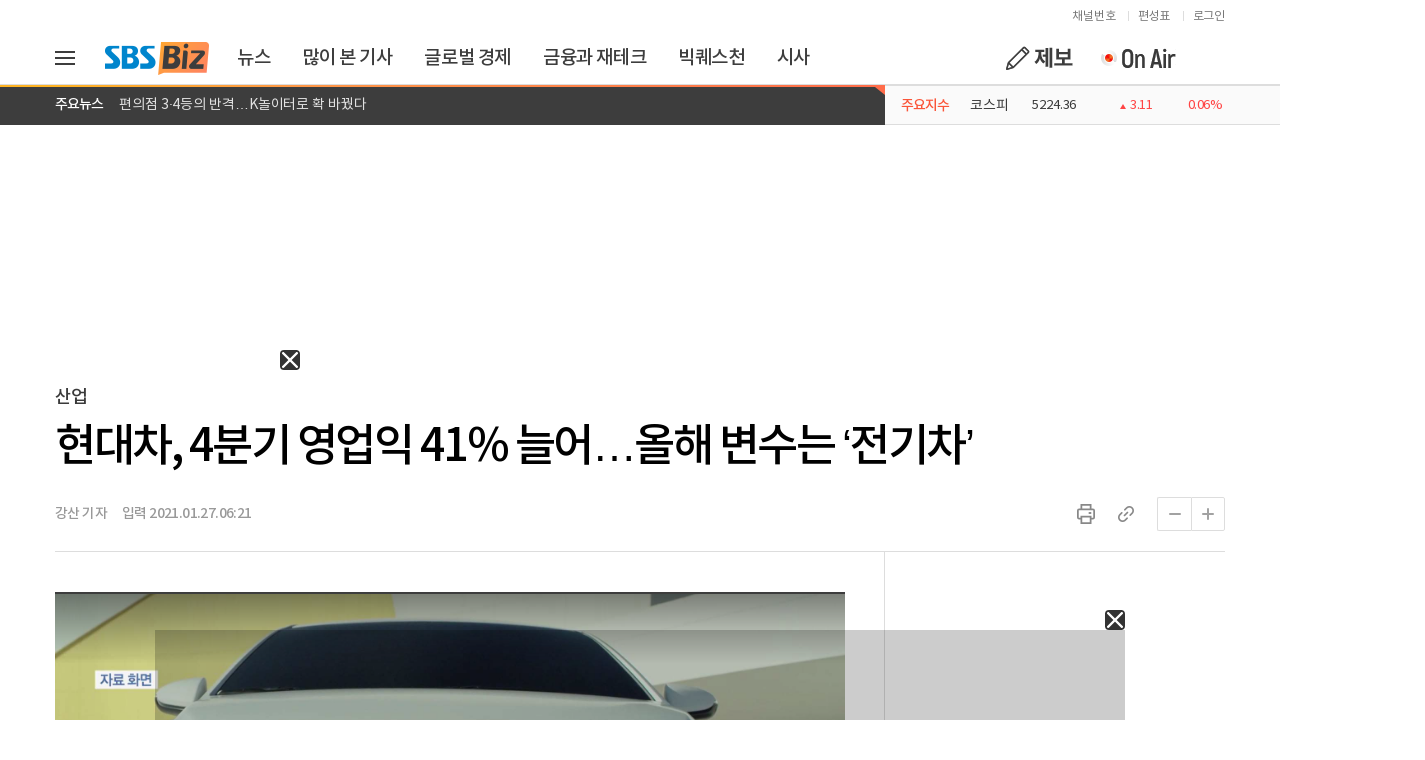

--- FILE ---
content_type: text/html
request_url: https://biz.sbs.co.kr/article/20000001846?division=DAUM_RELATED_NEWS
body_size: 2417
content:
<!DOCTYPE html>
    <html lang="ko">
      <head>
        <title>현대차, 4분기 영업익 41% 늘어…올해 변수는 ‘전기차’ - SBS Biz</title>
        
        <meta http-equiv="X-UA-Compatible" content="IE=edge" />
        <meta charset="UTF-8" />
        <meta name="viewport" content="width=device-width, initial-scale=1.0" />
        <meta name="keywords" content="SBS Biz, 뉴스, 증권, 경제, 글로벌경제, 산업, 금융, 산업, 부동산, 시사, 세계, 생활, 문화, 연예, 스포츠, 속보, 재테크, CEO, 교양, Biz, 라이브TV ">
        <meta name="description" content="지난해 현대자동차의 영업이익이전년보다 23% 감소한 2조 7,800억 원,매출은 1.7% 줄어든 103조 원을 기록했습니다.코로나19 여파에글로벌 자동차 시장이 위축된 영향인데요.다만 지난해 4분기 영업이익은 41% 증가한1조 6,410억 원으로 흑자 전환에 성공했습니다.강산 기자,…">
        
        <!-- google -->
        <link rel="canonical" href="https://biz.sbs.co.kr/article/20000001846"/>
        <script type="application/ld+json">
            {"@context":"http://schema.org","@id":"20000001846","@type":"NewsArticle","headline":"현대차, 4분기 영업익 41% 늘어…올해 변수는 ‘전기차’","datePublished":"2021-01-27T06:21:00+09:00","dateModified":"2021-01-27T08:32:00+09:00","description":"지난해 현대자동차의 영업이익이전년보다 23% 감소한 2조 7,800억 원,매출은 1.7% 줄어든 103조 원을 기록했습니다.코로나19 여파에글로벌 자동차 시장이 위축된 영향인데요.다만 지난해 4분기 영업이익은 41% 증가한1조 6,410억 원으로 흑자 전환에 성공했습니다.강산 기자,…","author":{"@type":"Person","url":"https://biz.sbs.co.kr/journalist/article.html?id=san","name":"강산 기자"},"image":{"@type":"ImageObject","url":"https://biz.sbs.co.kr/storage/img/video/2021/0/3/1611697133732km8xyoibyi.jpg"},"alternateName":"SBS Biz","publisher":{"@type":"Organization","name":"SBS Biz","logo":{"@type":"ImageObject","url":"https://biz.sbs.co.kr/favicon.ico","width":60,"height":60}},"url":"https://biz.sbs.co.kr","mainEntityOfPage":{"@type":"WebPage","@id":"https://biz.sbs.co.kr/article/20000001846"}}
        </script>
        
        <!-- facebook -->
        <meta property="og:title" content="현대차, 4분기 영업익 41% 늘어…올해 변수는 ‘전기차’" />
        <meta property="og:url" content="https://biz.sbs.co.kr/article/20000001846" />
        <meta property="og:description" content="지난해 현대자동차의 영업이익이전년보다 23% 감소한 2조 7,800억 원,매출은 1.7% 줄어든 103조 원을 기록했습니다.코로나19 여파에글로벌 자동차 시장이 위축된 영향인데요.다만 지난해 4분기 영업이익은 41% 증가한1조 6,410억 원으로 흑자 전환에 성공했습니다.강산 기자,…" />
        <meta property="og:image" content="https://biz.sbs.co.kr/storage/img/video/2021/0/3/1611697133732km8xyoibyi.jpg" />
        <meta property="og:locale" content="ko_KR" />
        <meta property="og:type" content="article" />
        <meta property="og:category" content="Business General" />
        <meta property="og:image:width" content="640" />
        <meta property="og:image:height" content="360" />
        
        <!-- twitter -->
        <meta name="twitter:title" content="현대차, 4분기 영업익 41% 늘어…올해 변수는 ‘전기차’"/>
        <!-- <meta name="twitter:url" content="https://biz.sbs.co.kr/article/20000001846" /> -->
        <meta name="twitter:url" content="https://feedapi.cloud.sbs.co.kr/feed-api/article_hub/20000001846" />
        <meta name="twitter:description" content="지난해 현대자동차의 영업이익이전년보다 23% 감소한 2조 7,800억 원,매출은 1.7% 줄어든 103조 원을 기록했습니다.코로나19 여파에글로벌 자동차 시장이 위축된 영향인데요.다만 지난해 4분기 영업이익은 41% 증가한1조 6,410억 원으로 흑자 전환에 성공했습니다.강산 기자,…"/>
        <meta name="twitter:image" content="https://biz.sbs.co.kr/storage/img/video/2021/0/3/1611697133732km8xyoibyi.jpg"/>
        <meta name="twitter:card" content="summary_large_image"/>
        <meta name="twitter:site" content="@SBSBiznews"/>
        <meta name="twitter:creator" content="@SBSBiznews">
        
        <!-- nate -->
        <meta name="nate:title" content="현대차, 4분기 영업익 41% 늘어…올해 변수는 ‘전기차’"/>
        <meta name="nate:url" content="https://biz.sbs.co.kr/article/20000001846" />
        <meta name="nate:description" content="지난해 현대자동차의 영업이익이전년보다 23% 감소한 2조 7,800억 원,매출은 1.7% 줄어든 103조 원을 기록했습니다.코로나19 여파에글로벌 자동차 시장이 위축된 영향인데요.다만 지난해 4분기 영업이익은 41% 증가한1조 6,410억 원으로 흑자 전환에 성공했습니다.강산 기자,…"/>
        <meta name="nate:image" content="https://biz.sbs.co.kr/storage/img/video/2021/0/3/1611697133732km8xyoibyi.jpg"/>
        <meta name="nate:site_name" content="SBS Biz"/>
        <link rel="preload" as="image" href="https://biz.sbs.co.kr/storage/img/video/2021/0/3/1611697133732km8xyoibyi.jpg">
        <link rel="image_src" href="https://biz.sbs.co.kr/storage/img/video/2021/0/3/1611697133732km8xyoibyi.jpg">
        
        <!-- Global site tag (gtag.js) - Google Analytics -->
        <script src="//www.googletagmanager.com/gtag/js?id=UA-135761934-1" async></script>
        <script>
          window.dataLayer = window.dataLayer || [];
          function gtag(){dataLayer.push(arguments);}
          gtag('js', new Date());
          gtag('config', 'UA-135761934-1');
          gtag('config', 'G-H4172WGJY4');
        </script>
        
        <!-- Google AMP -->
        <link rel="amphtml" href="https://biz.sbs.co.kr/amp/article/20000001846" />
        
        <!-- favicon.ico -->
        <link rel="shortcut icon" href="/favicon.ico">
        
        <!--[if lte IE 8]>
        <script>location.href="http://oops.cloud.sbs.co.kr/browser.html"</script>
        <![endif]-->
        
        <!-- jquery -->
        <script type="text/javascript" src="/js/jquery/jquery-1.12.4.min.js"></script>
        <script type="text/javascript" src="/js/jquery/jquery-ui-1.12.1.min.js" defer></script>
        <script type="text/javascript" src="/js/jquery/jquery.vticker.min.js" defer></script>
        
        <!-- common -->
        <script type="text/javascript" src="/js/etc/underscore-1.8.3.min.js"></script>
        <script type="text/javascript" src="/js/etc/moment.min.js"></script>
        <script type="text/javascript" src="/js/etc/platform-1.3.5.js"></script>
        <script type="text/javascript" src="/js/etc/clipboard.min.js" defer></script>
        
        <!-- 플레이어  -->
        <link rel="stylesheet" type="text/css" href="https://static.cloud.sbs.co.kr/player/css/sbs-player-1.0.0.min.css"></link>
        <script src="https://static.cloud.sbs.co.kr/sbs-player/javascripts/sbs-player-main.bundle.js"></script>
        <script src="https://static.cloud.sbs.co.kr/player/js/sbs-player-1.0.0.min.js"></script>
        <script src="https://static.cloud.sbs.co.kr/player/js/vast-parser.min.js"></script>
        
        <!--[if lte IE 9]>
        <script type="text/javascript" src="/js/jquery/jquery.xdomainrequest-1.0.4.min.js" defer></script>
        <![endif]-->
        
        <!-- slick -->
        <script type="text/javascript" src="/js/slick/slick.min.js" defer></script>
    
        <!-- 카카오 모듈 -->
        <script type="text/javascript" src="//developers.kakao.com/sdk/js/kakao.min.js" defer></script>
        
        <!-- lazy -->
        <script type="text/javascript" src="/js/jquery/jquery.lazy.min.js" defer></script>

        <!-- 2026_광고운영 -->
        <link rel="preload" href="//adservice.sbs.co.kr/NetInsight/js/BIZ/biz_pc/biz_pc_article@biz_pc_article_margin-right_200x200" as="script">
          <link rel="preload" href="//adservice.sbs.co.kr/NetInsight/js/BIZ/biz_pc/biz_pc_article@biz_pc_article_floating-left_300x250" as="script">
          <link rel="preload" href="//adservice.sbs.co.kr/NetInsight/js/BIZ/biz_pc/biz_pc_article@biz_pc_anchor_970x90" as="script">
          <link rel="preload" href="//adservice.sbs.co.kr/NetInsight/js/BIZ/biz_pc/biz_pc_article@biz_pc_icover" as="script">

          <script type="text/javascript" src="//adservice.sbs.co.kr/NetInsight/js/BIZ/biz_pc/biz_pc_article@biz_pc_article_margin-right_200x200" referrerpolicy="no-referrer-when-downgrade"></script>
          <script type="text/javascript" src="//adservice.sbs.co.kr/NetInsight/js/BIZ/biz_pc/biz_pc_article@biz_pc_article_floating-left_300x250" referrerpolicy="no-referrer-when-downgrade"></script>
          <script type="text/javascript" src="//adservice.sbs.co.kr/NetInsight/js/BIZ/biz_pc/biz_pc_article@biz_pc_anchor_970x90" referrerpolicy="no-referrer-when-downgrade"></script>
          <script type="text/javascript" src="//adservice.sbs.co.kr/NetInsight/js/BIZ/biz_pc/biz_pc_article@biz_pc_icover" referrerpolicy="no-referrer-when-downgrade"></script>
          

        <!-- preload -->
        <link rel="preload" href="/css/cnbc-front-pc-1.0.0.min.css" as="style">
        <link rel="preload" href="/js/cnbc-front-pc-1.0.0.min.js" as="script">
        
        <!-- cnbc -->
        <link rel="stylesheet" type="text/css" href="/css/cnbc-front-pc-1.0.0.min.css">
        <script src="/js/cnbc-front-pc-1.0.0.min.js" type="text/javascript" defer></script>
      </head>
      <body>
        <div id="app-cnbc-front"></div>
                
        <script type="text/javascript">
        var gnbContainer = {};
        var articleContainer = {};
    
        $(document).ready(function() {
          if(typeof GnbContainer !== 'undefined') {
                gnbContainer = new GnbContainer('app-cnbc-front');
                gnbContainer.event.rendered = function(target) {
                    articleContainer = new ArticleContainer(target, 20000001846);
                    articleContainer.initialize();
                    articleContainer.render();
                };
                gnbContainer.initialize({
                  type : 'common'
                });
                gnbContainer.render();
            }
        });
        </script>
      </body>
    </html>

--- FILE ---
content_type: text/html; charset=utf-8
request_url: https://www.google.com/recaptcha/api2/aframe
body_size: 152
content:
<!DOCTYPE HTML><html><head><meta http-equiv="content-type" content="text/html; charset=UTF-8"></head><body><script nonce="5FAMvDtj8mwJx22LwivydQ">/** Anti-fraud and anti-abuse applications only. See google.com/recaptcha */ try{var clients={'sodar':'https://pagead2.googlesyndication.com/pagead/sodar?'};window.addEventListener("message",function(a){try{if(a.source===window.parent){var b=JSON.parse(a.data);var c=clients[b['id']];if(c){var d=document.createElement('img');d.src=c+b['params']+'&rc='+(localStorage.getItem("rc::a")?sessionStorage.getItem("rc::b"):"");window.document.body.appendChild(d);sessionStorage.setItem("rc::e",parseInt(sessionStorage.getItem("rc::e")||0)+1);localStorage.setItem("rc::h",'1769909925845');}}}catch(b){}});window.parent.postMessage("_grecaptcha_ready", "*");}catch(b){}</script></body></html>

--- FILE ---
content_type: text/html
request_url: https://biz.sbs.co.kr/advertise/article/pc/biz_pc_article_2p_640360.html
body_size: 486
content:
<!DOCTYPE html>
<html lang="ko">
<head>
    <meta charset="UTF-8" />
    <title>Biz_2026_Pc_기사_2문단_640x360_광고</title>
    <style>
        html, body{
            width:100%;
        }
        body, div{
            margin:0;
            padding:0;
        }
    </style>
    <link rel="preload" href="//adservice.sbs.co.kr/NetInsight/js/BIZ/biz_pc/biz_pc_article@biz_pc_article_2p_640x360" as="script">
</head>
<body>
<script type="text/javascript" src="//adservice.sbs.co.kr/NetInsight/js/BIZ/biz_pc/biz_pc_article@biz_pc_article_2p_640x360" referrerpolicy="no-referrer-when-downgrade"></script>
</body>

</html>


--- FILE ---
content_type: text/html
request_url: https://biz.sbs.co.kr/advertise/article/pc/biz_pc_article_6p_640360.html
body_size: 486
content:
<!DOCTYPE html>
<html lang="ko">
<head>
    <meta charset="UTF-8" />
    <title>Biz_2026_Pc_기사_6문단_640x360_광고</title>
    <style>
        html, body{
            width:100%;
        }
        body, div{
            margin:0;
            padding:0;
        }
    </style>
    <link rel="preload" href="//adservice.sbs.co.kr/NetInsight/js/BIZ/biz_pc/biz_pc_article@biz_pc_article_6p_640x360" as="script">
</head>
<body>
<script type="text/javascript" src="//adservice.sbs.co.kr/NetInsight/js/BIZ/biz_pc/biz_pc_article@biz_pc_article_6p_640x360" referrerpolicy="no-referrer-when-downgrade"></script>
</body>

</html>


--- FILE ---
content_type: text/html
request_url: https://biz.sbs.co.kr/advertise/article/pc/biz_pc_article_11p-left_300250.html
body_size: 504
content:
<!DOCTYPE html>
<html lang="ko">
<head>
    <meta charset="UTF-8" />
    <title>Biz_2026_Pc_기사_11문단_좌_300x250_광고</title>
    <style>
        html, body{
            width:100%;
        }
        body, div{
            margin:0;
            padding:0;
        }
    </style>
    <link rel="preload" href="//adservice.sbs.co.kr/NetInsight/js/BIZ/biz_pc/biz_pc_article@biz_pc_article_11p-left_300x250" as="script">
</head>
<body>
<script type="text/javascript" src="//adservice.sbs.co.kr/NetInsight/js/BIZ/biz_pc/biz_pc_article@biz_pc_article_11p-left_300x250" referrerpolicy="no-referrer-when-downgrade"></script>
</body>

</html>


--- FILE ---
content_type: text/html
request_url: https://biz.sbs.co.kr/advertise/article/pc/biz_pc_article_11p-right_300250.html
body_size: 506
content:
<!DOCTYPE html>
<html lang="ko">
<head>
    <meta charset="UTF-8" />
    <title>Biz_2026_Pc_기사_11문단_우_300x250_광고</title>
    <style>
        html, body{
            width:100%;
        }
        body, div{
            margin:0;
            padding:0;
        }
    </style>
    <link rel="preload" href="//adservice.sbs.co.kr/NetInsight/js/BIZ/biz_pc/biz_pc_article@biz_pc_article_11p-right_300x250" as="script">
</head>
<body>
<script type="text/javascript" src="//adservice.sbs.co.kr/NetInsight/js/BIZ/biz_pc/biz_pc_article@biz_pc_article_11p-right_300x250" referrerpolicy="no-referrer-when-downgrade"></script>
</body>

</html>


--- FILE ---
content_type: text/html
request_url: https://biz.sbs.co.kr/advertise/article/pc/biz_pc_article_byline_730200.html
body_size: 504
content:
<!DOCTYPE html>
<html lang="ko">
<head>
    <meta charset="UTF-8" />
    <title>Biz_2026_PC_기사_바이라인상단_730x200_광고</title>
    <style>
        html, body{
            width:100%;
        }
        body, div{
            margin:0;
            padding:0;
        }
    </style>
    <link rel="preload" href="//adservice.sbs.co.kr/NetInsight/js/BIZ/biz_pc/biz_pc_article@biz_pc_article_byline_730x200" as="script">
</head>
<body>
<script type="text/javascript" src="//adservice.sbs.co.kr/NetInsight/js/BIZ/biz_pc/biz_pc_article@biz_pc_article_byline_730x200" referrerpolicy="no-referrer-when-downgrade"></script>
</body>

</html>


--- FILE ---
content_type: text/html
request_url: https://biz.sbs.co.kr/advertise/main/pc/biz_pc_main_middle_300100.html
body_size: 487
content:
<!DOCTYPE html>
<html lang="ko">
<head>
    <meta charset="UTF-8" />
    <title>Biz_2026_PC_메인_중단우측_300x100_광고</title>
    <style>
        html, body{
            width:100%;
        }
        body, div{
            margin:0;
            padding:0;
        }
    </style>
    <link rel="preload" href="//adservice.sbs.co.kr/NetInsight/js/BIZ/biz_pc/biz_pc_main@biz_pc_main_middle_300x100" as="script">
</head>
<body>
<script type="text/javascript" src="//adservice.sbs.co.kr/NetInsight/js/BIZ/biz_pc/biz_pc_main@biz_pc_main_middle_300x100" referrerpolicy="no-referrer-when-downgrade"></script>
</body>

</html>


--- FILE ---
content_type: text/css
request_url: https://static.cloud.sbs.co.kr/player/css/sbs-player-1.0.0.min.css
body_size: 4872
content:
@charset "utf-8";a,a:active,a:link,a:visited{text-decoration:none}button,fieldset{margin:0;padding:0;background:0 0}.vn_buy_btn,.vn_tit,.vn_txt,body{letter-spacing:-1px}.player_pc_w .vccb_bg:before,.player_pc_w .vccb_loading:before,.player_pc_w .vccb_now:before,.player_pc_w .vcv_bar_bg:before,.player_pc_w .vcv_bar_now:before{content:''}.player_pc_w .ir,.player_pc_w .vcq_select,.player_pc_w .vt_text,.vnv_member_text{white-space:nowrap;overflow:hidden}body,html{width:100%;-webkit-text-size-adjust:none}body{font-size:15px;line-height:normal;font-family:'Malgun Gothic','맑은 고딕',Dotum,'돋움','Apple SD Gothic Neo',Arial,sans-serif;background-color:#fff}iframe{display:block}blockquote,body,code,dd,div,dl,dt,fieldset,form,h1,h2,h3,h4,h5,h6,input,legend,li,ol,p,pre,td,textarea,th,ul{margin:0;padding:0}table{border-collapse:collapse;border-spacing:0;empty-cells:show;table-layout:fixed}li{list-style:none}fieldset{position:relative;border:0}input[type=text],input[type=image],input[type=button],textarea{-webkit-appearance:none;-webkit-border-radius:0}caption,legend{position:absolute;top:-99999px;left:-99999px}label{cursor:text}a,button{cursor:pointer}input:checked[type=checkbox]{-webkit-appearance:checkbox;background-color:#fff}input,select,textarea{font-family:inherit;font-size:inherit;font-weight:inherit}input,textarea{outline-color:-moz-use-text-color;outline-style:none;outline-width:medium}input:-webkit-autofill{-webkit-box-shadow:0 0 0 1000px #fff inset;background:#fff!important}textarea{resize:none}address,caption,cite,code,dfn,em,strong,th,var{font-style:normal;font-weight:400}abbr,acronym{border:0;font-variant:normal}strong{font-weight:700}img{border:0}em,i{font-style:normal}a:hover{text-decoration:underline}button{border:none}.player_pc_w .hide{z-index:-1;position:absolute;top:-999999em;left:-999999em;display:inline-block;width:1px;height:1px;font-size:1px;line-height:1px}.app_intro_img_w,.player_pc_w .video_inner,.video_notice_area{top:0;left:0;width:100%;height:100%}.player_pc_w .ir{z-index:-1;position:relative;display:block;width:100%;font-size:9px;text-align:center;text-indent:-99999px;color:transparent}.player_pc_w .icn_player{position:absolute;display:inline-block;font:0/0 arial;overflow:hidden;background-repeat:no-repeat;background-color:transparent;background-image:url(../img/set_player_pc.png);background-size:320px auto}.player_pc_w .bg_gra{position:absolute;display:block;left:0;width:100%}.player_pc_w{overflow:hidden;width:100%;background-color:#000}.player_pc_w .video_inner{position:absolute;right:0;bottom:0}.app_intro_img_w{position:absolute;z-index:0}.video_notice_area{z-index:11;position:absolute;background-color:#222}.vn_inner{position:relative;top:50%;transform:translateY(-50%);text-align:center}.vn_tit{display:block;line-height:normal;font-size:24px;font-weight:700;color:#fff}em.vn_tit{font-weight:400}strong.vn_tit{font-weight:700}.vn_txt{display:block;margin-top:30px;line-height:30px;font-size:18px;font-weight:400;color:rgba(255,255,255,.5)}.vn_buy_btn,.vn_subtxt{display:block;line-height:normal}.vn_buy_btn{width:260px;margin:30px auto 0;padding:17px 10px;font-size:22px;font-weight:700;color:#fff;background-color:#109ce8}.vn_subtxt{margin-top:20px;letter-spacing:0;font-size:14px;font-weight:400;color:rgba(255,255,255,.5)}.vn_btn_close{position:absolute;top:0;right:0;width:112px;height:112px}.vn_btn_close .icon_layer_close_x{position:absolute;top:30px;left:30px;width:52px;height:52px;background-position:-235px -110px}.player_pc_w .video_head_area{display:none}.player_pc_w .video_head_area.current{display:block}.player_pc_w .video_title_w{display:none;position:absolute;z-index:10;top:0;left:0;width:100%;box-sizing:border-box;height:62px;line-height:62px;padding:0 96px 0 20px}.player_pc_w .video_title_w.current{display:block}.player_pc_w .vt_text{position:relative;z-index:3;display:block;text-overflow:ellipsis;height:62px;line-height:62px;color:#fff;font-size:20px;font-weight:400}.player_pc_w .video_title_w .bg_gra{top:0;height:62px;z-index:2;background:-moz-linear-gradient(top,rgba(0,0,0,.6) 0,rgba(0,0,0,.6) 1%,rgba(0,0,0,0) 100%);background:-webkit-linear-gradient(top,rgba(0,0,0,.6) 0,rgba(0,0,0,.6) 1%,rgba(0,0,0,0) 100%);background:linear-gradient(to bottom,rgba(0,0,0,.6) 0,rgba(0,0,0,.6) 1%,rgba(0,0,0,0) 100%);filter:progid:DXImageTransform.Microsoft.gradient( startColorstr='#99000000', endColorstr='#00000000', GradientType=0 )}.player_pc_w .video_3minute_w,.player_pc_w .video_play_notice{position:absolute;padding:0 20px;background-color:rgba(0,0,0,.5)}.player_pc_w .video_3minute_w{display:none;z-index:3;top:0;left:0;width:100%;height:50px;box-sizing:border-box}.player_pc_w .video_3minute_w.current{display:block}.player_pc_w .v3m_text{display:block;color:#fff;font-size:14px;font-weight:700;line-height:50px}.player_pc_w .video_play_notice{display:none;z-index:4;bottom:60px;right:20px;height:36px;border-radius:36px;line-height:36px}.player_pc_w .video_area_w,.player_pc_w .video_area_w video{left:0;height:100%;position:absolute;top:0;bottom:0;right:0}.player_pc_w .video_play_notice.current{display:block}.player_pc_w .vpn_text{line-height:36px;color:#fff;font-weight:400;font-size:16px}.player_pc_w .video_area_w{width:100%;z-index:1}.player_pc_w .video_area_w video{display:block;background:#000!important;margin:0 auto;max-height:100vh}.player_pc_w .video_share_w{position:absolute;z-index:10;top:0;right:0;width:63px;height:60px}.player_pc_w .video_share_btn{position:relative;width:63px;height:60px}.player_pc_w .icon_share{top:17px;left:16px;width:30px;height:27px;background-position:-290px -55px}.player_pc_w .video_share_layer_w{display:none;position:absolute;top:0;left:0;width:100%;height:100%;z-index:12;background-color:rgba(0,0,0,.9)}.player_pc_w .video_share_layer_w.current{display:block}.player_pc_w .video_share_layer_inner{position:absolute;top:50%;left:0;width:100%;margin-top:-111px;height:222px;padding:0 50px;box-sizing:border-box}.player_pc_w .video_share_layer_title{display:block;margin-bottom:30px;font-weight:400;color:#fff;font-size:18px;text-align:center}.player_pc_w .video_share_inputbox_w{position:relative;width:100%;box-sizing:border-box;padding-right:100px;height:46px;margin-bottom:10px}.player_pc_w .video_share_input{width:100%;height:100%;padding:0 20px;box-sizing:border-box;border:none;background-color:#222;color:#888}.player_pc_w .video_share_clone_btn{position:absolute;top:0;right:0;width:98px;height:100%;font-size:16px;color:#fff;background-color:#222;font-weight:400}.player_pc_w .video_sns_share_w{padding-top:28px;text-align:center}.player_pc_w .video_sns_share_inner{display:inline-block}.player_pc_w [class^=video_sns_btn_]{position:relative;margin:0 12px;height:28px;float:left}.player_pc_w .video_sns_btn_facebook{width:33px}.player_pc_w .video_sns_btn_twitter{width:28px}.player_pc_w .video_sns_btn_kakaostory{width:48px}.player_pc_w .video_sns_btn_blog{width:43px}.player_pc_w .icon_facebook{top:0;left:0;width:17px;height:27px;background-position:-140px -110px}.player_pc_w .icon_twitter{top:1px;left:0;width:28px;height:26px;background-position:-180px -110px}.player_pc_w .icon_kakaostory{top:2px;left:16px;width:16px;height:25px;background-position:-160px -110px}.player_pc_w .icon_blog{top:4px;left:0;width:43px;height:22px;background-position:-140px -140px}.player_pc_w .video_share_closed_btn{position:absolute;top:0;right:0;width:66px;height:65px}.player_pc_w .video_share_closed_btn .icon_colsed{position:absolute;top:16px;left:16px;width:34px;height:33px;background-position:-255px -55px!important}.player_pc_w .video_related_w{display:none;position:absolute;z-index:9;top:0;left:0;width:100%;height:100%;background-color:rgba(0,0,0,.7)}.player_pc_w .video_related_w.current{display:block}.player_pc_w .btn_replay_small{position:absolute;bottom:0;left:0;width:60px;height:40px}.player_pc_w .btn_replay_small .player_icon_replay{top:7px;left:17px;width:26px;height:26px;background-position:-210px -110px}.player_pc_w .video_related_w .vc_screen_w{position:absolute;top:auto;bottom:0;right:0}.player_pc_w .video_realted_inner{position:absolute;top:50%;left:50%;overflow:hidden;width:744px;height:355px;margin:-177px 0 0 -372px}.player_pc_w .video_related_list{overflow:hidden}.player_pc_w .video_related_list_inner{float:left;padding:10px 1px}.player_pc_w .video_related_link{position:relative;display:block;padding-bottom:53px;color:rgba(255,255,255,.5)}.player_pc_w .video_related_link:hover{color:rgba(255,255,255,1)}.player_pc_w .video_related_title{position:absolute;padding:0 6px;box-sizing:border-box;bottom:7px;left:0;height:40px;overflow:hidden;display:-webkit-box;width:100%;-webkit-line-clamp:2;-webkit-box-orient:vertical;font-size:14px;line-height:20px;font-weight:400}.vnv_member_link,.vnv_member_text{text-align:center;font-weight:700;display:block}.player_pc_w .video_related_img_w{position:relative;display:block;width:184px;height:104px;overflow:hidden}.player_pc_w .video_related_link:hover .video_related_img_w::after{content:'';display:block;box-sizing:border-box;position:absolute;top:0;left:0;background-color:rgba(0,0,0,.5);width:100%;height:100%;border:1px solid rgba(255,255,255,.5)}.player_pc_w .video_related_time{display:block;position:absolute;bottom:6px;right:6px;padding:0 6px;height:23px;line-height:23px;letter-spacing:0;font-size:12px;color:rgba(255,255,255,1);background-color:rgba(0,0,0,.7)}.video_nextvideo_w{position:absolute;bottom:45px;left:0;width:100%;padding:0 17px;box-sizing:border-box;z-index:2}.vnv_content_w,.vnv_member_btn,.vnv_member_w{float:left;width:50%}.video_nextvideo_inner{overflow:hidden;box-sizing:border-box;padding:20px 0 20px 20px;background-color:rgba(0,0,0,.5);border-radius:14px}.vnv_member_text{text-overflow:ellipsis;height:31px;line-height:30px;font-size:18px;color:#fff}.vnv_member_btns{overflow:hidden;margin-top:10px}.vnv_member_btn{padding:0 10px;box-sizing:border-box}.vnv_member_link{height:45px;border-radius:10px;line-height:45px;color:#fff;font-size:16px;background-color:#109ce8}.vnv_content_w{padding:0 20px;box-sizing:border-box}.vnv_content_link{position:relative;display:block;padding-left:162px;height:85px}.vnv_content_title{overflow:hidden;display:-webkit-box;-webkit-line-clamp:2;-webkit-box-orient:vertical;padding-top:12px;font-size:14px;line-height:17px;color:#fff}.vnv_content_viewnum{display:block;padding-top:12px;color:#ddd;font-size:12px}.vnv_content_image{position:absolute;top:0;left:0;display:block;width:152px;height:85px}.vnv_content_img{display:block;width:100%;height:100%}.vnv_content_time{position:absolute;bottom:0;right:0;display:block;height:21px;font-size:12px;line-height:21px;padding:0 6px;letter-spacing:0;background-color:rgba(0,0,0,.7);color:#fff}.player_pc_w .vcv_btn_off,.player_pc_w .vcv_btn_on{position:absolute;top:0;left:0;width:33px;height:40px}.player_pc_w .volume_off .vcv_btn_on,.player_pc_w .volume_on .vcv_btn_off{display:none}.player_pc_w .volume_off .vcv_btn_off,.player_pc_w .volume_on .vcv_btn_on{display:block}.player_pc_w .vcv_btn_on .player_icon_volume{background-position:-255px -30px}.player_pc_w .vcv_btn_off .player_icon_volume{background-position:-285px -30px}.player_pc_w .function_btn_w{display:none;position:absolute;z-index:8;top:50%;left:50%;height:112px;width:340px;padding:0 116px;box-sizing:border-box;margin:-56px 0 0 -170px}.player_pc_w .function_btn_w.current{display:block}.player_pc_w .btn_play{display:none;position:absolute;top:0;left:50%;width:78px;height:112px;margin-left:-39px}.player_pc_w .btn_pause{display:none;position:absolute;top:0;left:50%;width:64px;height:110px;margin-left:-32px}.player_pc_w .btn_next,.player_pc_w .btn_prev{display:none;position:absolute;top:50%;width:66px;height:50px;margin-top:-25px}.player_pc_w .btn_prev{left:0}.player_pc_w .btn_next{right:0}.player_pc_w .btn_replay{display:none;position:absolute;top:0;left:50%;width:108px;height:110px;margin-left:-54px}.player_pc_w .btn_next.current,.player_pc_w .btn_pause.current,.player_pc_w .btn_play.current,.player_pc_w .btn_prev.current,.player_pc_w .btn_replay.current{display:block}.player_pc_w .player_icon_play{position:absolute;top:0;left:0;width:78px;height:112px;background-position:0 0}.player_pc_w .player_icon_pause{position:absolute;top:0;left:0;width:64px;height:110px;background-position:-190px 0}.player_pc_w .player_icon_prev{position:absolute;top:0;left:0;width:66px;height:50px;background-position:0 -115px}.player_pc_w .player_icon_next{position:absolute;top:0;left:0;width:66px;height:50px;background-position:-70px -115px}.player_pc_w .player_icon_replay{position:absolute;top:0;left:0;width:108px;height:110px;background-position:-80px 0}.player_pc_w .fullscreen_current .vcs_fullscreen,.player_pc_w .vcs_normalscreen{display:none}.player_pc_w .fullscreen_current .vcs_normalscreen{display:block}.player_pc_w .vcs_fullscreen,.player_pc_w .vcs_normalscreen{position:relative;width:47px;height:40px}.player_pc_w .vc_screen_w .icn_player{top:6px;left:3px;width:28px;height:28px}.player_pc_w .player_icon_fullscreen{background-position:-255px 0}.player_pc_w .player_icon_normalscreen{background-position:-285px 0}.player_pc_w .video_controler_w{display:none}.player_pc_w .video_controler_w.current{display:block}.player_pc_w .vc_inner_center{display:block;position:absolute;z-index:8;top:50%;left:50%;box-sizing:border-box;-moz-transform:scale(0);-webkit-transform:scale(0);transform:scale(0);-moz-transition:.5s transform;-webkit-transition:.5s transform;transition:.5s transform}.player_pc_w .vc_inner_center.next,.player_pc_w .vc_inner_center.pause,.player_pc_w .vc_inner_center.play,.player_pc_w .vc_inner_center.prev,.player_pc_w .vc_inner_center.replay{-moz-transform:scale(1);-webkit-transform:scale(1);transform:scale(1)}.player_pc_w .vc_inner_center.play{width:78px;height:112px;margin:-56px 0 0 -39px}.player_pc_w .vc_inner_center.pause{width:64px;height:110px;margin:-55px 0 0 -32px}.player_pc_w .vc_inner_center.replay{width:108px;height:110px;margin:-55px 0 0 -54px}.player_pc_w .vc_inner_center.next,.player_pc_w .vc_inner_center.prev{width:66px;height:50px;margin:-25px 0 0 -33px}.player_pc_w .vcct_function_text{display:none;position:absolute;top:-34px;left:50%;margin-left:-33px;width:66px;line-height:34px;letter-spacing:-1px;font-size:26px;font-weight:400;color:rgba(255,255,255,.6);text-align:left}.player_pc_w .vc_inner_center.next .vcct_function_text,.player_pc_w .vc_inner_center.prev .vcct_function_text{display:block}.player_pc_w .vc_inner_center .player_icon_function_visual{position:absolute;top:50%;left:50%}.player_pc_w .vc_inner_center.play .player_icon_function_visual{margin:-56px 0 0 -39px;width:78px;height:112px;background-position:0 0}.player_pc_w .vc_inner_center.pause .player_icon_function_visual{margin:-55px 0 0 -32px;width:64px;height:110px;background-position:-190px 0}.player_pc_w .vc_inner_center.replay .player_icon_function_visual{margin:-55px 0 0 -54px;width:108px;height:110px;background-position:-80px 0}.player_pc_w .vc_inner_center.prev .player_icon_function_visual{margin:-25px 0 0 -33px;width:66px;height:50px;background-position:0 -115px}.player_pc_w .vc_inner_center.next .player_icon_function_visual{margin:-25px 0 0 -33px;width:66px;height:50px;background-position:-70px -115px}.player_pc_w .video_controler_w .bg_gra{bottom:0;height:140px;z-index:2;background:-moz-linear-gradient(top,rgba(0,0,0,0) 0,rgba(0,0,0,0) 1%,rgba(0,0,0,.8) 100%);background:-webkit-linear-gradient(top,rgba(0,0,0,0) 0,rgba(0,0,0,0) 1%,rgba(0,0,0,.8) 100%);background:linear-gradient(to bottom,rgba(0,0,0,0) 0,rgba(0,0,0,0) 1%,rgba(0,0,0,.8) 100%);filter:progid:DXImageTransform.Microsoft.gradient( startColorstr='#00000000', endColorstr='#cc000000', GradientType=0 )}.player_pc_w .vc_inner{position:absolute;bottom:0;left:0;z-index:3;width:100%;height:40px;display:-webkit-flex;display:-moz-flex;display:-ms-flexbox;display:-o-flex;display:flex}.player_pc_w .vc_control_button{position:relative;width:34px;height:34px;margin:3px 0 0 7px;overflow:hidden}.player_pc_w .vc_control_button .player_icon_control_button{opacity:0;position:absolute;top:5px;right:5px;display:block;width:15px;height:15px;-moz-transition:.05s;-webkit-transition:.05s;transition:.05s}.player_pc_w .vc_control_button.play .player_icon_control_button{opacity:1;position:absolute;top:10px;left:13px;width:10px;height:15px;background-position:-295px -90px}.player_pc_w .vc_control_button.pause .player_icon_control_button{opacity:1;position:absolute;top:12px;left:13px;width:10px;height:11px;background-position:-305px -90px}.player_pc_w .vc_control_button.replay .player_icon_control_button{opacity:1;position:absolute;top:7px;left:8px;width:20px;height:20px;background-position:-270px -90px}.player_pc_w .vc_controlbar_w{position:relative;width:100%;height:37px;margin-bottom:3px;-webkit-flex:1;-moz-flex:1;-ms-flex:1;-o-flex:1;flex:1}.player_pc_w .vccb_all{position:relative;height:100%;width:100%}.player_pc_w .vccb_bg{display:block;height:100%;width:100%}.player_pc_w .vccb_bg:before{position:relative;z-index:0;top:18px;display:block;height:4px;width:100%;background-color:rgba(255,255,255,.3)}.player_pc_w .vccb_loading{display:block;height:100%;position:absolute;top:0;left:0}.player_pc_w .vccb_loading:before{position:relative;z-index:1;top:18px;display:block;height:4px;width:100%;background-color:rgba(255,255,255,.5)}.player_pc_w .vccb_now{display:block;height:100%;position:absolute;top:0;left:0}.player_pc_w .vccb_now:before{position:relative;z-index:2;top:18px;display:block;height:4px;width:100%;background-color:rgba(255,255,255,1)}.player_pc_w .ad_playing .vccb_now:before{background-color:rgba(255,234,0,1)}.player_pc_w .ad_playing .vccb_info_now{color:#ffea00}.player_pc_w .vccb_info{margin:0 0 0 10px;height:40px;line-height:40px;letter-spacing:0;font-size:14px;color:#888}.player_pc_w .vccb_info_now{color:#fff}.player_pc_w .vc_volume_w{margin-left:20px;position:relative;width:100px;height:37px;box-sizing:border-box;padding:0 0 0 30px}.player_pc_w .vcv_btn_onoff{position:absolute;top:0;left:0;width:33px;height:37px}.player_pc_w .player_icon_volume{overflow:hidden;top:8px;left:0;width:29px;height:24px;background-position:-255px -30px}.player_pc_w .vc_volume_w.off .player_icon_volume{background-position:-285px -30px}.player_pc_w .vcv_bar_all{position:relative;width:100%;height:100%}.player_pc_w .vcv_bar_bg{display:block;height:100%;width:100%}.player_pc_w .vcv_bar_bg:before{position:relative;top:19px;display:block;height:2px;background-color:rgba(255,255,255,.3)}.player_pc_w .vcv_bar_now{display:block;height:100%;position:absolute;top:0;left:0}.player_pc_w .vcv_bar_now:before{position:relative;top:19px;display:block;height:2px;background-color:#fff}.player_pc_w .vc_volume_w.off .vcv_bar_now{width:0!important}.player_pc_w .vc_quality_w{margin-left:12px;position:relative;width:56px;height:37px}.player_pc_w .ad_playing .vc_quality_w{display:none}.player_pc_w .vcq_select{width:100%;height:100%;line-height:100%;text-align:center;color:#fff;font-size:14px;text-overflow:ellipsis}.player_pc_w .vcq_button_layer_w{opacity:0;position:absolute;bottom:40px;left:-9px;width:0;height:0;background-color:rgba(0,0,0,.5);-moz-transition:.2s opacity;-webkit-transition:.2s opacity;transition:.2s opacity}.player_pc_w .vc_quality_w.current .vcq_button_layer_w{z-index:3;opacity:1;width:75px;height:auto;padding:10px 0}.player_pc_w .vcq_button_layer_w button{display:none;margin-top:8px;position:relative;z-index:21;overflow:hidden;text-overflow:ellipsis;white-space:nowrap;box-sizing:border-box;padding:0 8px;width:100%;height:24px;line-height:24px;text-align:center;color:#fff;font-size:14px;opacity:.3}.player_pc_w .vc_quality_w.current .vcq_button_layer_w button{display:block}.player_pc_w .vcq_button_layer_w button:first-of-type{margin-top:0}.player_pc_w .vcq_button_layer_w button.current,.player_pc_w .vcq_button_layer_w button:hover{opacity:1;text-decoration:underline}.player_pc_w .vc_screen_w{margin-left:11px;width:45px;height:40px}.player_pc_w .vcs_fullscreen_onoff{position:relative;margin:3px 12px 0 0;width:34px;height:34px}.player_pc_w .vc_screen_w .player_icon_fullscreen_onoff{top:3px;left:3px;width:28px;height:28px;background-position:-255px 0;-moz-transition:.2s transform;-webkit-transition:.2s transform;transition:.2s transform}.player_pc_w .vc_screen_w.fullscreen_current .player_icon_fullscreen_onoff{background-position:-285px 0}.player_pc_w .vc_screen_w .vcs_fullscreen_onoff:hover .player_icon_fullscreen_onoff{-moz-transform:scale(1.2);-webkit-transform:scale(1.2);transform:scale(1.2)}.player_pc_w .ad_btn_more_w{display:none;position:absolute;z-index:11;bottom:40px;left:20px}.player_pc_w .ad_btn_more_w.current{display:block}.player_pc_w .btn_admore{position:relative;height:45px;padding:0 41px 0 16px;background-color:rgba(0,0,0,.5)}.player_pc_w .admore_txt{display:block;font-size:18px;line-height:46px;font-weight:400;color:#fff}.player_pc_w .ad_more{position:absolute;top:15px;right:16px;width:15px;height:15px;background-position:-255px -90px}.player_pc_w .ad_skip_area_w{display:none;position:absolute;z-index:11;bottom:40px;right:20px;padding-bottom:17px}.player_pc_w .ad_skip_area_w.current,.player_pc_w .adskip_btn.current,.player_pc_w .adskip_round.current,.player_pc_w .ongoing_ad.current{display:block}.player_pc_w .adskip_btn,.player_pc_w .adskip_round,.player_pc_w .ongoing_ad{display:none;overflow:hidden;width:80px;height:80px;box-sizing:border-box;border-radius:80px;border:3px solid #fff;text-align:center;font-weight:400;color:#ffea00;font-size:18px;box-shadow:0 0 1px 1px rgba(0,0,0,.3)}.player_pc_w .adskip_round{display:none;line-height:19px}.player_pc_w .adskip_text{display:block;padding-top:20px;font-weight:400}.player_pc_w .adlist_num_w{margin-top:5px;text-align:center;color:#eee;font-size:12px;line-height:13px}.player_pc_w .nowplay_adnum{color:#ffea00;font-weight:400}.player_pc_w .ongoing_ad_text{display:block;height:74px;line-height:74px;font-weight:400}.player_pc_w .vccb_all:focus,.player_pc_w .vcv_bar_all:focus,.player_pc_w button:focus{cursor:pointer;-webkit-outline:1px solid rgba(255,255,255,.8)!important;-moz-outline:1px solid rgba(255,255,255,.8)!important;-ms-outline:1px solid rgba(255,255,255,.8)!important;-o-outline:1px solid rgba(255,255,255,.8)!important;outline:rgba(255,255,255,.8) solid 1px!important}.player_pc_w .loading_w{position:absolute;top:50%;left:50%;display:none;margin:-16px 0 0 -16px;z-index:100;width:32px;height:32px}.player_pc_w .loading_w.current{display:block}.player_pc_w .loading{border-radius:50%;width:24px;height:24px;border:.25rem solid rgba(231,231,231,.2);border-top-color:#e7e7e7;-webkit-animation:spin 1s infinite linear;animation:spin 1s infinite linear}@-webkit-keyframes spin{0%{-webkit-transform:rotate(0);transform:rotate(0)}100%{-webkit-transform:rotate(360deg);transform:rotate(360deg)}}@keyframes spin{0%{-webkit-transform:rotate(0);transform:rotate(0)}100%{-webkit-transform:rotate(360deg);transform:rotate(360deg)}}@media screen and (max-width:809px){.player_pc_w .video_realted_inner{width:468px;height:290px;margin:-130px 0 0 -234px}.player_pc_w .video_related_list_inner{padding:5px}.player_pc_w .video_related_img_w{width:146px;height:82px}.vnv_member_text{font-size:16px}}@media screen and (max-width:639px){.player_pc_w .video_realted_inner{width:312px;height:122px;margin:-50px 0 0 -156px}.player_pc_w .video_related_link{padding-bottom:33px}.player_pc_w .video_related_title{bottom:0;height:33px;-webkit-line-clamp:1;font-size:14px;line-height:33px}}@media screen and (max-width:540px){.vnv_member_link,.vnv_member_text{font-size:12px}.vnv_member_w{width:40%}.vnv_content_w{width:60%}}@media screen and (max-width:478px){.vnv_member_w{display:none}.vnv_content_w{width:100%;padding:0 20px 0 0}}@media screen and (max-width:430px){.player_pc_w .video_share_layer_inner{margin-top:-92px}.player_pc_w .video_share_layer_title{margin-bottom:12px}.player_pc_w .video_sns_share_w{padding-top:8px}}@media screen and (max-width:374px){.player_pc_w .video_related_w.current{display:none}.player_pc_w .vc_volume_w{width:0}.player_pc_w .vccb_info{font-size:11px}}

--- FILE ---
content_type: text/javascript
request_url: https://adservice.sbs.co.kr/NetInsight/js/BIZ/biz_pc/biz_pc_article@biz_pc_article_margin-right_200x200
body_size: 1292
content:
document.write('<div id="dynamic-ad-container" style="position: absolute; display:none; z-index: 1000;">'); document.writeln('<div class="ad-close-btn"'); document.writeln('         style="position:absolute; top:-20px; right:0; background:#333; cursor:pointer; padding:2px; border-radius:4px;">'); document.writeln('        <svg class="ad_close" xmlns="http://www.w3.org/2000/svg" viewBox="0 0 512 512" width="16" height="16" style="display: block;">'); document.writeln('            <path fill="#ffffff" d="M307.738 256.001L501.286 62.454c14.287-14.287 14.287-37.451.001-51.738C487-3.571 463.836-3.571 449.549 10.715L256.001 204.263 62.454 10.716c-14.287-14.287-37.451-14.287-51.738 0s-14.287 37.451 0 51.738L204.264 256 10.715 449.548c-14.287 14.287-14.287 37.451.001 51.738 14.287 14.287 37.451 14.286 51.738-.001l193.548-193.546 193.547 193.546c14.35 14.224 37.513 14.122 51.737-.228 14.135-14.26 14.135-37.249 0-51.509z"></path>'); document.writeln('        </svg>'); document.writeln(']'); document.writeln(''); document.writeln(''); document.writeln('    </div>'); document.writeln('<script async src="https://pagead2.googlesyndication.com/pagead/js/adsbygoogle.js?client=ca-pub-5467553313646187"'); document.writeln('     crossorigin="anonymous"></s'+'cript>'); document.writeln('<!-- biz_pc_article_margin-right_200x200 -->'); document.writeln('<ins class="adsbygoogle"'); document.writeln('     style="display:inline-block;width:200px;height:200px"'); document.writeln('     data-ad-client="ca-pub-5467553313646187"'); document.writeln('     data-ad-slot="3615708078"></ins>'); document.writeln('<script>'); document.writeln('     (adsbygoogle = window.adsbygoogle || []).push({});'); document.writeln('</s'+'cript>'); document.writeln(''); document.writeln('</div>'); document.writeln(''); document.writeln('<script>'); document.writeln('let adPlaced = false;'); document.writeln(''); document.writeln('document.addEventListener(\'mousemove\', function(e) {'); document.writeln('    if (adPlaced) return;'); document.writeln(''); document.writeln('    const browserWidth = window.innerWidth;'); document.writeln('    const mouseX = e.clientX;'); document.writeln('    const mouseY = e.pageY;'); document.writeln('    const pageX = e.pageX;'); document.writeln(''); document.writeln('    const contentWidth = 1510;'); document.writeln('    const safeMargin = (browserWidth - contentWidth) / 2;'); document.writeln(''); document.writeln('    const contentLeft = safeMargin;'); document.writeln('    const contentRight = browserWidth - safeMargin;'); document.writeln(''); document.writeln('    if (mouseX < contentLeft || mouseX > contentRight) {'); document.writeln('        const adDiv = document.getElementById(\'dynamic-ad-container\');'); document.writeln('        if (!adDiv) return;'); document.writeln(''); document.writeln('        const adWidth = 200;'); document.writeln('        const offset = 20;'); document.writeln(''); document.writeln('        const screenCenter = browserWidth / 2;'); document.writeln('        let finalLeft;'); document.writeln(''); document.writeln('        if (mouseX < screenCenter) {'); document.writeln('            finalLeft = pageX - adWidth - offset;'); document.writeln('        } else {'); document.writeln('            finalLeft = pageX + offset;'); document.writeln('        }'); document.writeln(''); document.writeln('        adDiv.style.left = finalLeft + \'px\';'); document.writeln('        adDiv.style.top = (mouseY + offset) + \'px\';'); document.writeln('        adDiv.style.display = \'block\';'); document.writeln(''); document.writeln('        adPlaced = true;'); document.writeln('    }'); document.writeln('});'); document.writeln(''); document.writeln('// 닫기 버튼'); document.writeln('document'); document.writeln('    .querySelector(\'#dynamic-ad-container .ad-close-btn\')'); document.writeln('    .addEventListener(\'click\', function () {'); document.writeln('        document.getElementById(\'dynamic-ad-container\').remove();'); document.writeln('    });'); document.writeln('</s'+'cript>');

--- FILE ---
content_type: text/javascript
request_url: https://adservice.sbs.co.kr/NetInsight/js/BIZ/biz_pc/biz_pc_article@biz_pc_article_floating-left_300x250
body_size: 931
content:
document.write('<div id="left-ad-container" style="position:fixed;bottom:100px;left:0;z-index:999;width:300px;height:250px;">'); document.writeln('<script async src="https://pagead2.googlesyndication.com/pagead/js/adsbygoogle.js?client=ca-pub-5467553313646187"'); document.writeln('     crossorigin="anonymous"></s'+'cript>'); document.writeln('<!-- biz_pc_article_floating-left_300x250 -->'); document.writeln('<ins class="adsbygoogle"'); document.writeln('     style="display:inline-block;width:300px;height:250px"'); document.writeln('     data-ad-client="ca-pub-5467553313646187"'); document.writeln('     data-ad-slot="9976585376"></ins>'); document.writeln('<script>'); document.writeln('     (adsbygoogle = window.adsbygoogle || []).push({});'); document.writeln('</s'+'cript>'); document.writeln(''); document.writeln('<div  class="ad-close-btn" style="position: absolute; top: -20px; right: 0; background: #333; cursor: pointer; padding: 2px; border-radius: 4px;">'); document.writeln('        <svg class="ad_close" xmlns="http://www.w3.org/2000/svg" viewBox="0 0 512 512" width="16" height="16" style="display: block;">'); document.writeln('            <path fill="#ffffff" d="M307.738 256.001L501.286 62.454c14.287-14.287 14.287-37.451.001-51.738C487-3.571 463.836-3.571 449.549 10.715L256.001 204.263 62.454 10.716c-14.287-14.287-37.451-14.287-51.738 0s-14.287 37.451 0 51.738L204.264 256 10.715 449.548c-14.287 14.287-14.287 37.451.001 51.738 14.287 14.287 37.451 14.286 51.738-.001l193.548-193.546 193.547 193.546c14.35 14.224 37.513 14.122 51.737-.228 14.135-14.26 14.135-37.249 0-51.509z"></path>'); document.writeln('        </svg>'); document.writeln('<script>'); document.writeln('   const leftAd = document.getElementById(\'left-ad-container\');'); document.writeln(''); document.writeln('leftAd'); document.writeln('    .querySelector(\'.ad-close-btn\')'); document.writeln('    .addEventListener(\'click\', function () {'); document.writeln('        leftAd.remove();'); document.writeln('    });'); document.writeln('</s'+'cript>'); document.writeln(''); document.writeln('</div>'); document.writeln(''); document.writeln('</div>');

--- FILE ---
content_type: text/javascript
request_url: https://adservice.sbs.co.kr/NetInsight/js/BIZ/biz_pc/biz_pc_article@biz_pc_article_botoom_300x250
body_size: 251
content:
document.write('<script async src="https://pagead2.googlesyndication.com/pagead/js/adsbygoogle.js?client=ca-pub-5467553313646187"'); document.writeln('     crossorigin="anonymous"></s'+'cript>'); document.writeln('<!-- biz_pc_article_botoom_300x250 -->'); document.writeln('<ins class="adsbygoogle"'); document.writeln('     style="display:inline-block;width:300px;height:250px"'); document.writeln('     data-ad-client="ca-pub-5467553313646187"'); document.writeln('     data-ad-slot="7196694581"></ins>'); document.writeln('<script>'); document.writeln('     (adsbygoogle = window.adsbygoogle || []).push({});'); document.writeln('</s'+'cript>');

--- FILE ---
content_type: text/javascript
request_url: https://adservice.sbs.co.kr/NetInsight/js/BIZ/biz_pc/biz_pc_article@biz_pc_article_6p_640x360
body_size: 259
content:
document.write('<script async src="https://pagead2.googlesyndication.com/pagead/js/adsbygoogle.js?client=ca-pub-5467553313646187"'); document.writeln('     crossorigin="anonymous"></s'+'cript>'); document.writeln('<!-- biz_pc_article_6p_640x360 -->'); document.writeln('<ins class="adsbygoogle"'); document.writeln('     style="display:block"'); document.writeln('     data-ad-client="ca-pub-5467553313646187"'); document.writeln('     data-ad-slot="9266138938"'); document.writeln('     data-ad-format="auto"'); document.writeln('     data-full-width-responsive="true"></ins>'); document.writeln('<script>'); document.writeln('     (adsbygoogle = window.adsbygoogle || []).push({});'); document.writeln('</s'+'cript>');

--- FILE ---
content_type: text/javascript
request_url: https://adservice.sbs.co.kr/NetInsight/js/BIZ/biz_pc/biz_pc_article@biz_pc_article_2p_640x360
body_size: 401
content:
document.write('<!-- Begin Dable 본문중단_640x360 / For inquiries, visit http://dable.io -->'); document.writeln('<div id="dablewidget_Ql91N5Rl" data-widget_id="Ql91N5Rl">'); document.writeln('<script>'); document.writeln('      (function(d,a,b,l,e,r) {'); document.writeln('if(d[b]&&d[b].q)return;d[b]=function(){(d[b].q=d[b].q||[]).push(arguments)};e=a.createElement(l);'); document.writeln('e.async=1;e.charset=\'utf-8\';e.src=\'//static.dable.io/dist/plugin.min.js\';'); document.writeln('r=a.getElementsByTagName(l)[0];r.parentNode.insertBefore(e,r);'); document.writeln('})(window,document,\'dable\',\'script\');'); document.writeln('      dable(\'setService\', \'biz.sbs.co.kr\');'); document.writeln('      dable(\'renderWidget\', \'dablewidget_Ql91N5Rl\', {ignore_items: true});'); document.writeln('</s'+'cript>'); document.writeln('</div>'); document.writeln('<!-- End 본문중단_640x360 / For inquiries, visit http://dable.io -->');

--- FILE ---
content_type: text/javascript
request_url: https://adservice.sbs.co.kr/NetInsight/js/BIZ/biz_pc/biz_pc_article@biz_pc_article_top_1170x200
body_size: 392
content:
document.write('<!-- Begin Dable 최상단_200px / For inquiries, visit http://dable.io -->'); document.writeln('<div id="dablewidget_RoOyZ1Nl" data-widget_id="RoOyZ1Nl">'); document.writeln('<script>'); document.writeln('      (function(d,a,b,l,e,r) {'); document.writeln('if(d[b]&&d[b].q)return;d[b]=function(){(d[b].q=d[b].q||[]).push(arguments)};e=a.createElement(l);'); document.writeln('e.async=1;e.charset=\'utf-8\';e.src=\'//static.dable.io/dist/plugin.min.js\';'); document.writeln('r=a.getElementsByTagName(l)[0];r.parentNode.insertBefore(e,r);'); document.writeln('})(window,document,\'dable\',\'script\');'); document.writeln('      dable(\'setService\', \'biz.sbs.co.kr\');'); document.writeln('      dable(\'renderWidget\', \'dablewidget_RoOyZ1Nl\', {ignore_items: true});'); document.writeln('</s'+'cript>'); document.writeln('</div>'); document.writeln('<!-- End 최상단_200px / For inquiries, visit http://dable.io -->');

--- FILE ---
content_type: text/javascript
request_url: https://adservice.sbs.co.kr/NetInsight/js/BIZ/biz_pc/biz_pc_article@biz_pc_article_botoom_580x400
body_size: 250
content:
document.write('<script async src="https://pagead2.googlesyndication.com/pagead/js/adsbygoogle.js?client=ca-pub-5467553313646187"'); document.writeln('     crossorigin="anonymous"></s'+'cript>'); document.writeln('<!-- biz_pc_article_botoom_580x400 -->'); document.writeln('<ins class="adsbygoogle"'); document.writeln('     style="display:inline-block;width:580px;height:400px"'); document.writeln('     data-ad-client="ca-pub-5467553313646187"'); document.writeln('     data-ad-slot="1174211714"></ins>'); document.writeln('<script>'); document.writeln('     (adsbygoogle = window.adsbygoogle || []).push({});'); document.writeln('</s'+'cript>');

--- FILE ---
content_type: text/javascript
request_url: https://adservice.sbs.co.kr/NetInsight/js/BIZ/biz_pc/biz_pc_article@biz_pc_article_byline_730x200
body_size: 398
content:
document.write('<!-- Begin Dable 바이라인_730x200 / For inquiries, visit http://dable.io -->'); document.writeln('<div id="dablewidget_WXpBvNq7" data-widget_id="WXpBvNq7">'); document.writeln('<script>'); document.writeln('      (function(d,a,b,l,e,r) {'); document.writeln('if(d[b]&&d[b].q)return;d[b]=function(){(d[b].q=d[b].q||[]).push(arguments)};e=a.createElement(l);'); document.writeln('e.async=1;e.charset=\'utf-8\';e.src=\'//static.dable.io/dist/plugin.min.js\';'); document.writeln('r=a.getElementsByTagName(l)[0];r.parentNode.insertBefore(e,r);'); document.writeln('})(window,document,\'dable\',\'script\');'); document.writeln('      dable(\'setService\', \'biz.sbs.co.kr\');'); document.writeln('      dable(\'renderWidget\', \'dablewidget_WXpBvNq7\', {ignore_items: true});'); document.writeln('</s'+'cript>'); document.writeln('</div>'); document.writeln('<!-- End 바이라인_730x200 / For inquiries, visit http://dable.io -->');

--- FILE ---
content_type: text/javascript
request_url: https://adservice.sbs.co.kr/NetInsight/js/BIZ/biz_pc/biz_pc_article@biz_pc_article_top-right_300x250
body_size: 252
content:
document.write('<script async src="https://pagead2.googlesyndication.com/pagead/js/adsbygoogle.js?client=ca-pub-5467553313646187"'); document.writeln('     crossorigin="anonymous"></s'+'cript>'); document.writeln('<!-- biz_pc_article_top-right_300x250 -->'); document.writeln('<ins class="adsbygoogle"'); document.writeln('     style="display:inline-block;width:300px;height:250px"'); document.writeln('     data-ad-client="ca-pub-5467553313646187"'); document.writeln('     data-ad-slot="5901608997"></ins>'); document.writeln('<script>'); document.writeln('     (adsbygoogle = window.adsbygoogle || []).push({});'); document.writeln('</s'+'cript>');

--- FILE ---
content_type: text/javascript
request_url: https://adservice.sbs.co.kr/NetInsight/js/BIZ/biz_pc/biz_pc_article@biz_pc_article_11p-left_300x250
body_size: 253
content:
document.write('<script async src="https://pagead2.googlesyndication.com/pagead/js/adsbygoogle.js?client=ca-pub-5467553313646187"'); document.writeln('     crossorigin="anonymous"></s'+'cript>'); document.writeln('<!-- biz_pc_article_11p-left_300x250 -->'); document.writeln('<ins class="adsbygoogle"'); document.writeln('     style="display:inline-block;width:300px;height:250px"'); document.writeln('     data-ad-client="ca-pub-5467553313646187"'); document.writeln('     data-ad-slot="8477152516"></ins>'); document.writeln('<script>'); document.writeln('     (adsbygoogle = window.adsbygoogle || []).push({});'); document.writeln('</s'+'cript>');

--- FILE ---
content_type: application/javascript
request_url: https://biz.sbs.co.kr/js/cnbc-front-pc-1.0.0.min.js
body_size: 84700
content:
"use strict";function _classCallCheck(t,e){if(!(t instanceof e))throw new TypeError("Cannot call a class as a function")}function _defineProperties(t,e){for(var n=0;n<e.length;n++){var r=e[n];r.enumerable=r.enumerable||!1,r.configurable=!0,"value"in r&&(r.writable=!0),Object.defineProperty(t,r.key,r)}}function _createClass(t,e,n){return e&&_defineProperties(t.prototype,e),n&&_defineProperties(t,n),Object.defineProperty(t,"prototype",{writable:!1}),t}var Base=function(){function n(t){var e=this;_classCallCheck(this,n),this._uuid=SBS_BIZ_STRING_UTIL.getUUID(),this._id={},this._target={},this._view={},this._state={previousScroll:0},this._model={},this._event={initialized:function(){SBS_BIZ_LOG_UTIL.log("'".concat(e.id.self,"' has been initialized."))},rendered:function(){SBS_BIZ_LOG_UTIL.log("'".concat(e.id.self,"' has been rendered."))}},this._triggerCallback=function(t,e){_.isFunction(t)&&t(e)},this._bind=function(){},$(window).resize(function(){e.resized({windowInnerWidth:window.innerWidth})}),$(window).on("hashchange",function(t){e.hashChanged(t)}),$(window).scroll(function(){e.scrolled({documentScrollTop:$(document).scrollTop(),isScrollDown:$(document).scrollTop()>e.state.previousScroll,isScrollUp:!($(document).scrollTop()>e.state.previousScroll),isDocumentBottom:$(window).scrollTop()>=$(document).height()-$(window).height()}),e.state.previousScroll=$(document).scrollTop()})}return _createClass(n,[{key:"id",get:function(){return this._id},set:function(t){this._id=t}},{key:"uuid",get:function(){return this._uuid},set:function(t){this._uuid=t}},{key:"target",get:function(){return this._target},set:function(t){this._target=t}},{key:"view",get:function(){return this._view},set:function(t){this._view=t}},{key:"state",get:function(){return this._state},set:function(t){this._state=t}},{key:"model",get:function(){return this._model},set:function(t){this._model=t}},{key:"event",get:function(){return this._event},set:function(t){this._event=t}},{key:"bind",get:function(){return this._bind},set:function(t){this._bind=t}},{key:"initialize",value:function(t){this._event.initialized(t)}},{key:"render",value:function(t){this._event.rendered(t)}},{key:"hashChanged",value:function(){}},{key:"resized",value:function(){}},{key:"scrolled",value:function(){}}]),n}();function _classCallCheck(t,e){if(!(t instanceof e))throw new TypeError("Cannot call a class as a function")}function _defineProperties(t,e){for(var n=0;n<e.length;n++){var r=e[n];r.enumerable=r.enumerable||!1,r.configurable=!0,"value"in r&&(r.writable=!0),Object.defineProperty(t,r.key,r)}}function _createClass(t,e,n){return e&&_defineProperties(t.prototype,e),n&&_defineProperties(t,n),Object.defineProperty(t,"prototype",{writable:!1}),t}var SBS_BIZ_GLOBAL={ID:"cnbc-front",IS_REAL:!(0<=location.href.indexOf("-local.sbs.co.kr")||0<=location.href.indexOf("localhost")||0<=location.href.indexOf("127.0.0.1")||0<=location.href.indexOf("cnbc.developers.sbs.co.kr")),CURRENT_LOCATION:"".concat(location.pathname).concat(location.hash),CONFIG:{URL:{BIZ:{MAIN:0<=location.href.indexOf("-local.sbs.co.kr")||0<=location.href.indexOf("localhost")||0<=location.href.indexOf("127.0.0.1")?"//cnbc-local.sbs.co.kr:1004/index.html":0<=location.href.indexOf("cnbc.developers.sbs.co.kr")?"http://cnbc.developers.sbs.co.kr":"https://biz.sbs.co.kr",ARTICLE:0<=location.href.indexOf("-local.sbs.co.kr")||0<=location.href.indexOf("localhost")||0<=location.href.indexOf("127.0.0.1")?"http://biz-local.sbs.co.kr:1004/article/index.html?aid=":0<=location.href.indexOf("cnbc.developers.sbs.co.kr")?"http://cnbc.developers.sbs.co.kr/article":"https://biz.sbs.co.kr/article",ARTICLE_LIST:0<=location.href.indexOf("-local.sbs.co.kr")||0<=location.href.indexOf("localhost")||0<=location.href.indexOf("127.0.0.1")?"http://cnbc-local.sbs.co.kr:1004/news/list.html":0<=location.href.indexOf("cnbc.developers.sbs.co.kr")?"http://cnbc.developers.sbs.co.kr/news/list.html":"https://biz.sbs.co.kr/news/list.html",PROGRAM_LIST:0<=location.href.indexOf("-local.sbs.co.kr")||0<=location.href.indexOf("localhost")||0<=location.href.indexOf("127.0.0.1")?"http://cnbc-local.sbs.co.kr:1004/programList.html#all":0<=location.href.indexOf("cnbc.developers.sbs.co.kr")?"https://cnbc.developers.sbs.co.kr/programList.html#all":"https://biz.sbs.co.kr/programList.html#all",REPORTER_LIST:0<=location.href.indexOf("-local.sbs.co.kr")||0<=location.href.indexOf("localhost")||0<=location.href.indexOf("127.0.0.1")?"http://cnbc-local.sbs.co.kr:1004/journalist/list.html":0<=location.href.indexOf("cnbc.developers.sbs.co.kr")?"https://cnbc.developers.sbs.co.kr/journalist/list.html":"https://biz.sbs.co.kr/journalist/list.html",REPORTER_ARTICLE:0<=location.href.indexOf("-local.sbs.co.kr")||0<=location.href.indexOf("localhost")||0<=location.href.indexOf("127.0.0.1")?"http://cnbc-local.sbs.co.kr:1004/journalist/article.html":0<=location.href.indexOf("cnbc.developers.sbs.co.kr")?"https://cnbc.developers.sbs.co.kr/journalist/article.html":"https://biz.sbs.co.kr/journalist/article.html",ARTICLE_STREAM:"https://apis.sbs.co.kr/play-api/1.0/newsstream",RECREATION:"/re-creation.html",CITY_RENEWAL:"/city_renewal.html",SCHEDULE:"/schedule.html",INFORM:"/inform.html",RANKING:"/rankingList.html",SNS:{FACEBOOK:"https://www.facebook.com/SBSBIZ2021/ ",YOUTUBE:"https://www.youtube.com/c/SBSBiz뉴스2021/featured",GOOGLE_NEWS:"https://news.google.com/publications/CAAqBwgKMI38hwswjaOGAw",INSTAGRAM:"https://www.instagram.com/moneylab_/",NAVER_POST:"https://post.naver.com/my.nhn?memberNo=7497529",NAVER_CHANNEL:"https://media.naver.com/channel/promotion.nhn?oid=374",NAVER_TV:"https://tv.naver.com/sbsbiz",DAUM_NEWS:"https://v.daum.net/channel/189/home"},APP_DOWNLOAD:{IOS:"https://itunes.apple.com/kr/app/sbs-cnbc/id425106890?mt=8",ANDROID:"https://play.google.com/store/apps/details?id=kr.co.sbs.cnbc"},BOARD:{VIEWERS:"/board/viewers.html",NOTICE_MAIN:"/board/notice.html",NOTICE_VIEW:"/board/notice.html?cmd=view&board_no",TOP_NOTICE_VIEW:"/board/notice.html?cmd=view&board_notice=Y&board_no"},CHANNEL_INFO:"/channel.html",ABOUT:"/about.html",CUSTOMERRULE:"http://w3.sbs.co.kr/cs/customerRulesSbs.do",CUSTOMERPRIVACY:{PC:"https://w3.sbs.co.kr/cs/customerPrivacySbsBiz.do",MOBILE:"https://m.sbs.co.kr/cs/customerPrivacySbsBiz.do?null"},CUSTOMER:"http://w3.sbs.co.kr/cs/customerMain.do",CUSTOMERTEENAGER:{PC:"https://w3.sbs.co.kr/cs/customerTeenagerSbsBiz.do",MOBILE:"https://m.sbs.co.kr/cs/customerTeenagerSbsBiz.do"},EMAIL:"https://member.sbs.co.kr/member/cs/email.do",BIGBANNER:"/rebranding.html",PROMOTION:"https://media.naver.com/channel/promotion?oid=374",APPLY:{INFO:"/eventApply/index.html?eventId=",FORM:"/eventApply/form.html?eventId=",RESULT:"/eventApply/result.html?eventId="}},SBS:"https://www.sbs.co.kr",PLUS:"https://plus.sbs.co.kr",MEDIANET:"https://sbsmedianet.sbs.co.kr",SPORTS:"https://sports.sbs.co.kr/",GOLF:"https://golf.sbs.co.kr",GOLF2:"https://golf.sbs.co.kr",FUNE:"https://fune.sbs.co.kr",LIFE:"https://life.sbs.co.kr",FIL_UHD:"https://filuhd.sbs.co.kr/filuhd.html",PLAY:"http://play.sbs.co.kr",AUTH:{LOGIN:{text:"로그인",link:"https://join.sbs.co.kr/login/login.do"},LOGOUT:{text:"로그아웃",link:"https://join.sbs.co.kr/login/logout.do"},MYZONE:{link:"https://w3.sbs.co.kr/myzone/myzoneMain.do"}},ONAIR:"/onair.html",ONAIR_CNBC_IMAGE:"https://program-image.cloud.sbs.co.kr/cnbc.jpg",SEARCH:{PC:"http://w3.sbs.co.kr/search/main.do",MOBILE:"http://m.sbs.co.kr/search/allSearchList.do"}},API:{BIZ:{REAL:(0<=location.href.indexOf("-local.sbs.co.kr")||0<=location.href.indexOf("localhost")||0<=location.href.indexOf("127.0.0.1")||location.href.indexOf("cnbc.developers.sbs.co.kr"),"https://api.biz.sbs.co.kr"),STATIC:0<=location.href.indexOf("-local.sbs.co.kr")||0<=location.href.indexOf("localhost")||0<=location.href.indexOf("127.0.0.1")||0<=location.href.indexOf("cnbc.developers.sbs.co.kr")?"https://api.biz.sbs.co.kr":"https://static-api.biz.sbs.co.kr"},REAL:(0<=location.href.indexOf("-local.sbs.co.kr")||0<=location.href.indexOf("localhost")||0<=location.href.indexOf("127.0.0.1")||location.href.indexOf("cnbc.developers.sbs.co.kr"),"//apis.sbs.co.kr"),STATIC:0<=location.href.indexOf("-local.sbs.co.kr")||0<=location.href.indexOf("localhost")||0<=location.href.indexOf("127.0.0.1")||0<=location.href.indexOf("cnbc.developers.sbs.co.kr")?"//dev.apis.sbs.co.kr":"//static.apis.sbs.co.kr",BOARD:(0<=location.href.indexOf("-local.sbs.co.kr")||0<=location.href.indexOf("localhost")||0<=location.href.indexOf("127.0.0.1")||location.href.indexOf("cnbc.developers.sbs.co.kr"),"//api.board.sbs.co.kr"),STATIC_CLOUD:"https://static.cloud.sbs.co.kr",STATIC_PLAYER_CLOUD:0<=location.href.indexOf("-local.sbs.co.kr")||0<=location.href.indexOf("localhost")||0<=location.href.indexOf("127.0.0.1")||0<=location.href.indexOf("cnbc.developers.sbs.co.kr")?"http://s3.ap-northeast-2.amazonaws.com/devhtml5player-new":"https://static.cloud.sbs.co.kr",FEED:{ARTICLE_HUB:"https://feedapi.cloud.sbs.co.kr/feed-api/article_hub",CLIP_HUB:"https://feedapi.cloud.sbs.co.kr/feed-api/rest/clip_hub"}},AWS:{COGNITO:{SBS_BIZ_FRONT_UNAUTH_FILE_UPLOAD:{REGION:"ap-northeast-2",IDENTITYPOOLID:0<=location.href.indexOf("-local.sbs.co.kr")||0<=location.href.indexOf("localhost")||0<=location.href.indexOf("127.0.0.1")||0<=location.href.indexOf("cnbc.developers.sbs.co.kr")?"ap-northeast-2:f76aec00-b677-4c65-9705-4f3726a2c888":"ap-northeast-2:7d267eae-92d6-4a2b-8314-2f4919faefbb"}},S3:{INFORM:{BUCKET_NAME:0<=location.href.indexOf("-local.sbs.co.kr")||0<=location.href.indexOf("localhost")||0<=location.href.indexOf("127.0.0.1")||0<=location.href.indexOf("cnbc.developers.sbs.co.kr")?"dev.cnbc.image":"cnbc.image",BUCKET_PATH:"inform"}}},BIZ_APP:{URL:{SETTING:"sbsbiz://setting"}}},DATA:{HTTP:{MAIN:{},MENU:{},CATEGORY:{},NEWS_LIST:{},ARTICLE:{},CURRENT_MENU:{},CURRENT_PROGRAM:{},REPORTER:[],REPORTER_TRAINEE:[],REPORTER_NEWSCASTER:[],REPORTER_FOREIGN:[],REPORTER_PRODUCER:[]},ARTICLE_VIEW_UUID:"",LOG_UUID:"",LOG_DATA:{},ARTICLE_CATEGORY_NAVIGATION:[],CODE:{KOSCOM:[{code:"kospi",name:"코스피"},{code:"kosdaq",name:"코스닥"},{code:"dowjones",name:"다우존스"},{code:"nasdaq",name:"나스닥"}]}}},SBS_BIZ_GLOBAL_UTIL=function(){function n(){_classCallCheck(this,n)}return _createClass(n,null,[{key:"removeOverlapArticle",value:function(t){var e=_.isUndefined(SBS_BIZ_GLOBAL.DATA.HTTP.ARTICLE.info)?"":SBS_BIZ_GLOBAL.DATA.HTTP.ARTICLE.info.mediaid,e=_.findIndex(t,{mediaid:e});return 0<=e&&t.splice(e,1),t}},{key:"lazyLoading",value:function(t){t.find("img").Lazy({combined:!0,delay:8e3})}},{key:"setCategoryNavigator",value:function(t,e){"#"!=e&&(e=_.findWhere(t,{id:e}),SBS_BIZ_GLOBAL.DATA.ARTICLE_CATEGORY_NAVIGATION.push(_.isUndefined(e.text)?"":e.text),n.setCategoryNavigator(t,e.parent))}},{key:"getOpenPressCode",value:function(t){var e="",t=/(prcode:tera)(\d+)(end)/.exec(t);return null!=t&&(e=t[2]),e}},{key:"getImageSizeConvert",value:function(t,e){var n=/^(\S+)_(\d+).jpg$/.exec(t);switch(_.isNull(n)&&(n=/^(\S+).jpg$/.exec(t)),e){case"large":return"".concat(n[1],"_700.jpg");case"medium":return"".concat(n[1],"_500.jpg");case"small":return"".concat(n[1],"_300.jpg");default:return"".concat(n[1],".jpg")}}},{key:"getCategoryName",value:function(e){var t="",n=_.filter(SBS_BIZ_GLOBAL.DATA.HTTP.CATEGORY,function(t){return t.id==e});return _.isEmpty(n)||(t=n[0].text),t}},{key:"getReporterName",value:function(t){return _.isEmpty(t)?"SBS Biz":"온라인 뉴스팀"==t||"CNBCbiz팀"==t||"BIZbiz팀"==t||"콘텐츠에디터"==t?t:"".concat(t," 기자")}},{key:"getReporterNameByEtc",value:function(t,e){return _.isEmpty(t)?"SBSBiz":"온라인 뉴스팀"==t||"CNBCbiz팀"==t||"BIZbiz팀"==t||"콘텐츠에디터"==t?t:SBS_BIZ_GLOBAL.DATA.HTTP.REPORTER_TRAINEE.includes(e)?"".concat(t," 수습기자"):SBS_BIZ_GLOBAL.DATA.HTTP.REPORTER_NEWSCASTER.includes(e)?"".concat(t," 뉴스캐스터"):SBS_BIZ_GLOBAL.DATA.HTTP.REPORTER_FOREIGN.includes(e)?"".concat(t," 외신캐스터"):SBS_BIZ_GLOBAL.DATA.HTTP.REPORTER_PRODUCER.includes(e)?"".concat(t," PD"):"".concat(t," 기자")}},{key:"getReporterType",value:function(t,e){return _.isEmpty(t)?"SBSBiz":"온라인 뉴스팀"==t||"CNBCbiz팀"==t||"BIZbiz팀"==t||"콘텐츠에디터"==t?t:SBS_BIZ_GLOBAL.DATA.HTTP.REPORTER_TRAINEE.includes(e)?"수습기자":SBS_BIZ_GLOBAL.DATA.HTTP.REPORTER_NEWSCASTER.includes(e)?"뉴스캐스터":SBS_BIZ_GLOBAL.DATA.HTTP.REPORTER_FOREIGN.includes(e)?"외신캐스터":SBS_BIZ_GLOBAL.DATA.HTTP.REPORTER_PRODUCER.includes(e)?"PD":"기자"}},{key:"getReporterImage",value:function(e){var t=_.filter(SBS_BIZ_GLOBAL.DATA.HTTP.REPORTER,function(t){return t.id==e})[0];return _.isEmpty(t)||_.isUndefined(t)?"/img/reporter_default_106x106.jpg":t.imgUrl}},{key:"getReporterInfo",value:function(e){var t=_.filter(SBS_BIZ_GLOBAL.DATA.HTTP.REPORTER,function(t){return t.id==e})[0];return _.isEmpty(t)||_.isUndefined(t)?{}:t}},{key:"getReporterLink",value:function(t,e){return _.isEmpty(t)||_.isEmpty(e)||"온라인 뉴스팀"==t||"BIZbiz팀"==t?"javascript:;":"".concat(SBS_BIZ_GLOBAL.CONFIG.URL.BIZ.REPORTER_ARTICLE,"?id=").concat(e)}},{key:"pad",value:function(t,e){return(t+="").length>=e?t:new Array(e-t.length+1).join("0")+t}},{key:"getArticleViewUUID",value:function(){var t=SBS_BIZ_COOKIE_UTIL.load("ARTICLE_VIEW_UUID");if(_.isEmpty(t)){var e=SBS_BIZ_STRING_UTIL.getUUID();return SBS_BIZ_COOKIE_UTIL.save("ARTICLE_VIEW_UUID",e,0),SBS_BIZ_GLOBAL.ARTICLE_VIEW_UUID=e}return SBS_BIZ_GLOBAL.ARTICLE_VIEW_UUID=t}},{key:"getDarkMode",value:function(){var t=localStorage.getItem("DARK_MODE");return _.isEmpty(t)?(localStorage.setItem("DARK_MODE",String(!1)),!1):"true"==t}},{key:"toggleDarkMode",value:function(){$(".wrap").toggleClass("theme_dark"),$("body").toggleClass("bgcolor_black");var t=$(".wrap").hasClass("theme_dark");if(localStorage.setItem("DARK_MODE",String(t)),SBS_BIZ_ENV_UTIL.isBizApp())try{window.inapp.setDarkMode(t)}catch(t){SBS_BIZ_LOG_UTIL.log(t)}}},{key:"getLogData",value:function(t){var e,n,r=sessionStorage.getItem("logUUID"),o=SBS_BIZ_ENV_UTIL.isBizApp()?"APP":"WEB",i=location.href,a="",c="",s="",l=document.referrer,f="",u=SBS_BIZ_AUTH_UTIL.sbsLoginInfo("SBS_USER_ID"),p="",d=SBS_BIZ_NAVIGATION_UTIL.getUrlParameterValue("pushId");_.isEmpty(r)&&(e=new Date,n=Math.random().toString(36).substr(2,4),r=e.getFullYear()+("0"+(e.getMonth()+1)).slice(-2)+("0"+e.getDate()).slice(-2)+("0"+e.getHours()).slice(-2)+("0"+e.getMinutes()).slice(-2)+("0"+e.getSeconds()).slice(-3)+"-"+n,sessionStorage.setItem("logUUID",r)),_.isUndefined(t)||(a=t.mediaid,c=t.cnbc_category,p=t.reporterid,s=t.broaddate),null!=l&&0<l.length&&(f=l.split("/")[2]);d={logUUID:r,platform:o,origin:i,contentId:a,category:c,broaddate:s,funnelDomain:f,userId:u,reporterId:p,userAgent:navigator.userAgent,pushId:d};return SBS_BIZ_GLOBAL.LOG_DATA=d}}]),n}();function _classCallCheck(t,e){if(!(t instanceof e))throw new TypeError("Cannot call a class as a function")}function _defineProperties(t,e){for(var n=0;n<e.length;n++){var r=e[n];r.enumerable=r.enumerable||!1,r.configurable=!0,"value"in r&&(r.writable=!0),Object.defineProperty(t,r.key,r)}}function _createClass(t,e,n){return e&&_defineProperties(t.prototype,e),n&&_defineProperties(t,n),Object.defineProperty(t,"prototype",{writable:!1}),t}var AdvertisementService=function(){function t(){_classCallCheck(this,t)}return _createClass(t,null,[{key:"getAdvertisementTag",value:function(t,e){t=new HttpService(t,{});t.event.succeeded=function(t){e(SBS_BIZ_CONVERTER_UTIL.advertisementTag(t))},t.event.failed=function(t){e({})},t.getHtml()}}]),t}();function _classCallCheck(t,e){if(!(t instanceof e))throw new TypeError("Cannot call a class as a function")}function _defineProperties(t,e){for(var n=0;n<e.length;n++){var r=e[n];r.enumerable=r.enumerable||!1,r.configurable=!0,"value"in r&&(r.writable=!0),Object.defineProperty(t,r.key,r)}}function _createClass(t,e,n){return e&&_defineProperties(t.prototype,e),n&&_defineProperties(t,n),Object.defineProperty(t,"prototype",{writable:!1}),t}var ArticleService=function(){function t(){_classCallCheck(this,t)}return _createClass(t,null,[{key:"getArticle",value:function(t,e){t=new HttpService("".concat(SBS_BIZ_GLOBAL.CONFIG.API.REAL,"/play-api/1.0/sbs_newsmedia/").concat(t),{});t.event.succeeded=function(t){if(!_.isUndefined(t.status)&&"404"==t.status)return e({}),!1;e(t)},t.event.failed=function(t){e({})},t.getData()}},{key:"getPNWAdContent",value:function(t,e){t=new HttpService("".concat(SBS_BIZ_GLOBAL.CONFIG.API.BIZ.STATIC,"/article/PNWAdContent"),t);t.event.succeeded=function(t){t=_.isEmpty(t)||_.isUndefined(t.data)?[]:t.data,e(t)},t.event.failed=function(t){e([])},t.getData()}},{key:"getBizAdContent",value:function(t,e){t=new HttpService("".concat(SBS_BIZ_GLOBAL.CONFIG.API.BIZ.STATIC,"/article/BizAdContent"),t);t.event.succeeded=function(t){t=_.isEmpty(t)||_.isUndefined(t.data)?[]:t.data,e(t)},t.event.failed=function(t){e([])},t.getData()}},{key:"getCachedAdvertiseList",value:function(t,e){t={device:t},t=new HttpService("".concat(SBS_BIZ_GLOBAL.CONFIG.API.BIZ.STATIC,"/advertise/list"),t);t.event.succeeded=function(t){t=_.isEmpty(t)||_.isUndefined(t.data)?[]:t.data,e(t)},t.event.failed=function(t){e([])},t.getData()}},{key:"getNewsList",value:function(t,e){t=new HttpService("".concat(SBS_BIZ_GLOBAL.CONFIG.API.STATIC,"/play-api/1.0/sbs_newsmedias"),t);t.event.succeeded=function(t){if(!_.isUndefined(t.status)&&"404"==t.status)return e({}),!1;e(t)},t.event.failed=function(t){e({})},t.getData()}},{key:"topArticleList",value:function(t,e){t={type:t},t=new HttpService("".concat(SBS_BIZ_GLOBAL.CONFIG.API.BIZ.STATIC,"/article/topArticleList"),t);t.event.succeeded=function(t){if(!_.isUndefined(t.status)&&"404"==t.status)return e({}),!1;e(t)},t.event.failed=function(t){e({})},t.getData()}},{key:"getProgram",value:function(t,e){"_"!==t?((t=new HttpService("".concat(SBS_BIZ_GLOBAL.CONFIG.API.STATIC,"/play-api/1.0/sbs_program/").concat(t),{})).event.succeeded=function(t){if(!_.isUndefined(t.status)&&"404"==t.status)return e({}),!1;e(t)},t.event.failed=function(t){e({})},t.getData()):e({})}},{key:"getHotIssue",value:function(t,e){t=new HttpService("".concat(SBS_BIZ_GLOBAL.CONFIG.API.STATIC,"/program-api/1.0/sbscnbc/hotissue"),t);t.event.succeeded=function(t){if(_.isUndefined(t))return e({}),!1;e(t)},t.event.failed=function(t){e({})},t.getData()}},{key:"getArrowArticle",value:function(t,e){var n=t.articleId,t=t.channelId,n=new HttpService("".concat(SBS_BIZ_GLOBAL.CONFIG.API.STATIC,"/play-api/1.0/sbs_newsmedia/contents/").concat(t,"/").concat(n));n.event.succeeded=function(t){if(_.isUndefined(t))return e({}),!1;e(t)},n.event.failed=function(t){e({})},n.getData()}},{key:"getKoscom",value:function(e){var t=new HttpService("".concat(SBS_BIZ_GLOBAL.CONFIG.API.BIZ.STATIC,"/article/koscom"));t.event.succeeded=function(t){if(200!==t.status)return e({}),!1;e(t.data)},t.event.failed=function(t){e({})},t.getData()}},{key:"getBoardModule",value:function(t){var e=SBS_BIZ_ENV_UTIL.isMobile()?"m":"pc";$("head").append($('<link rel="preload" href="//board.sbs.co.kr/'.concat(e,'/css/board-1.0.0.min.css" as="style" /><link type="text/css" rel="stylesheet" href="//board.sbs.co.kr/').concat(e,'/css/board-1.0.0.min.css" />')));var n=document.createElement("script");n.src="//board.sbs.co.kr/".concat(e,"/js/sbs_board_module.js"),n.id="SBSBoardModule",n.type="text/javascript",n.defer=!0,document.getElementsByTagName("head")[0].appendChild(n),n.onload=function(){t()}}},{key:"getCaulyModule",value:function(t){var e=document.createElement("script");e.src="//image.cauly.co.kr/websdk/common/lasted/ads.min.js",e.type="text/javascript",e.defer=!0,document.getElementsByTagName("head")[0].appendChild(e),e.onload=function(){t()}}},{key:"getTaboolaHeadModule",value:function(t){var e="window._taboola = window._taboola || [];\n    _taboola.push({article:'auto'});\n    !function (e, f, u, i) {\n      if (!document.getElementById(i)){\n        e.async = 1;\n        e.src = u;\n        e.id = i;\n        f.parentNode.insertBefore(e, f);\n      }\n    }(document.createElement('script'),\n      document.getElementsByTagName('script')[0],\n      '//cdn.taboola.com/libtrc/sbsbiz-responsive/loader.js',\n      'tb_loader_script');\n    if(window.performance && typeof window.performance.mark == 'function')\n    {window.performance.mark('tbl_ic');}";SBS_BIZ_ENV_UTIL.isBizApp()&&SBS_BIZ_ENV_UTIL.isAndroid()&&(e="window._taboola = window._taboola || [];\n     _taboola.push({article:'auto', \n                    url:location.href});\n     !function (e, f, u, i) {\n          if (!document.getElementById(i)){\n               e.async = 1;\n               e.src = u;\n               e.id = i;\n               f.parentNode.insertBefore(e, f);\n          }\n     }(document.createElement('script'),document.getElementsByTagName('script')[0],\n       '//cdn.taboola.com/libtrc/sbsbiz-app-sbsbiz-and/loader.js',\n       'tb_loader_script');"),SBS_BIZ_ENV_UTIL.isBizApp()&&SBS_BIZ_ENV_UTIL.isIOS()&&(e="window._taboola = window._taboola || [];\n     _taboola.push({article:'auto', \n                    url:location.href});\n     !function (e, f, u, i) {\n          if (!document.getElementById(i)){\n               e.async = 1;\n               e.src = u;\n               e.id = i;\n               f.parentNode.insertBefore(e, f);\n          }\n     }(document.createElement('script'),document.getElementsByTagName('script')[0],\n       '//cdn.taboola.com/libtrc/sbsbiz-app-sbsbiz-ios/loader.js',\n       'tb_loader_script');");var n=document.createElement("script");n.type="text/javascript",n.text=e,document.getElementsByTagName("head")[0].appendChild(n),n.onload=function(){t()}}},{key:"getTaboolaBodyModule",value:function(t){var e=document.createElement("script");e.type="text/javascript",e.text="window._taboola = window._taboola || [];\n    _taboola.push({flush: true});",document.getElementsByTagName("body")[0].appendChild(e),e.onload=function(){t()}}},{key:"getReporter",value:function(t,e){t=new HttpService("".concat(SBS_BIZ_GLOBAL.CONFIG.API.BIZ.STATIC,"/reporter/list"),t);t.event.succeeded=function(t){if(200!==t.status)return e({}),!1;e(t.data.reporterList)},t.event.failed=function(t){e({})},t.getData()}},{key:"getTrainee",value:function(e){var t=new HttpService("".concat(SBS_BIZ_GLOBAL.CONFIG.API.BIZ.STATIC,"/reporter/trainee"),{});t.event.succeeded=function(t){t=_.isEmpty(t)||_.isUndefined(t.data.data)?[]:t.data.data,e(t)},t.event.failed=function(t){e([])},t.getData()}},{key:"getNewsCaster",value:function(e){var t=new HttpService("".concat(SBS_BIZ_GLOBAL.CONFIG.API.BIZ.STATIC,"/reporter/newsCaster"),{});t.event.succeeded=function(t){t=_.isEmpty(t)||_.isUndefined(t.data.data)?[]:t.data.data,e(t)},t.event.failed=function(t){e([])},t.getData()}},{key:"getForeign",value:function(e){var t=new HttpService("".concat(SBS_BIZ_GLOBAL.CONFIG.API.BIZ.STATIC,"/reporter/foreign"),{});t.event.succeeded=function(t){t=_.isEmpty(t)||_.isUndefined(t.data.data)?[]:t.data.data,e(t)},t.event.failed=function(t){e([])},t.getData()}},{key:"getProducer",value:function(e){var t=new HttpService("".concat(SBS_BIZ_GLOBAL.CONFIG.API.BIZ.STATIC,"/reporter/producer"),{});t.event.succeeded=function(t){t=_.isEmpty(t)||_.isUndefined(t.data.data)?[]:t.data.data,e(t)},t.event.failed=function(t){e([])},t.getData()}},{key:"getNewsTemplate",value:function(t,e){var n=t.id,t={serviceType:t.serviceType},t=new HttpService("".concat(SBS_BIZ_GLOBAL.CONFIG.API.STATIC,"/program-api/1.0/news/").concat(n),t);t.event.succeeded=function(t){if(!_.isUndefined(t.status)&&"404"==t.status)return e({}),!1;e(t)},t.event.failed=function(t){e({})},t.getData()}},{key:"getRealtimeView",value:function(t,e){var n={uuid:SBS_BIZ_GLOBAL.ARTICLE_VIEW_UUID},n=new HttpService("".concat(SBS_BIZ_GLOBAL.CONFIG.API.BIZ.REAL,"/article/realtimeView/").concat(t),n);n.event.succeeded=function(t){if(200!==t.status)return e({}),!1;e(t.data)},n.event.failed=function(t){e({})},n.getData()}}]),t}();function _classCallCheck(t,e){if(!(t instanceof e))throw new TypeError("Cannot call a class as a function")}function _defineProperties(t,e){for(var n=0;n<e.length;n++){var r=e[n];r.enumerable=r.enumerable||!1,r.configurable=!0,"value"in r&&(r.writable=!0),Object.defineProperty(t,r.key,r)}}function _createClass(t,e,n){return e&&_defineProperties(t.prototype,e),n&&_defineProperties(t,n),Object.defineProperty(t,"prototype",{writable:!1}),t}var BannerService=function(){function t(){_classCallCheck(this,t)}return _createClass(t,null,[{key:"getBanner",value:function(t,e){t=new HttpService("".concat(SBS_BIZ_GLOBAL.CONFIG.API.BIZ.STATIC,"/banner/").concat(t));t.event.succeeded=function(t){e(t)},t.event.failed=function(t){e({})},t.getData()}}]),t}();function _classCallCheck(t,e){if(!(t instanceof e))throw new TypeError("Cannot call a class as a function")}function _defineProperties(t,e){for(var n=0;n<e.length;n++){var r=e[n];r.enumerable=r.enumerable||!1,r.configurable=!0,"value"in r&&(r.writable=!0),Object.defineProperty(t,r.key,r)}}function _createClass(t,e,n){return e&&_defineProperties(t.prototype,e),n&&_defineProperties(t,n),Object.defineProperty(t,"prototype",{writable:!1}),t}var ChannelService=function(){function t(){_classCallCheck(this,t)}return _createClass(t,null,[{key:"getChannelInfo",value:function(t){t([{sort:0,name:"서울",data:[{broadlocal:"종로구,중구",so:"㈜씨앤앰 중앙케이블티브이",call:"1644-1100",sd:"503",hd:"91",analogue:""},{broadlocal:"종로구,중구",so:"㈜티브로드 종로중구방송",call:"1877-7000",sd:"172",hd:"",analogue:""},{broadlocal:"서대문구",so:"㈜씨앤앰 서서울케이블티브이",call:"1644-1100",sd:"503",hd:"91",analogue:"38"},{broadlocal:"서대문구",so:"㈜티브로드 서대문방송",call:"1877-7000",sd:"172",hd:"",analogue:""},{broadlocal:"용산구",so:"㈜씨앤앰 용산케이블티브이",call:"1644-1100",sd:"503",hd:"91",analogue:"46"},{broadlocal:"은평구",so:"㈜씨제이헬로비전 은평방송",call:"1855-1000",sd:"150",hd:"150",analogue:""},{broadlocal:"성동구,광진구",so:"㈜씨앤앰 동서울케이블티브이",call:"1644-1100",sd:"503",hd:"",analogue:"51"},{broadlocal:"성동구,광진구",so:"㈜티브로드 광진성동방송",call:"1877-7000",sd:"172",hd:"",analogue:"54"},{broadlocal:"동대문구",so:"㈜티브로드 동대문방송",call:"1877-7000",sd:"172",hd:"",analogue:""},{broadlocal:"동대문구",so:"㈜씨엠비 동서방송",call:"1544-3434",sd:"26",hd:"",analogue:"72(89-1)"},{broadlocal:"중랑구",so:"㈜씨앤앰 중랑케이블티브이",call:"1644-1100",sd:"503",hd:"91",analogue:"40"},{broadlocal:"성북구",so:"㈜씨앤앰 북부케이블티브이",call:"1644-1100",sd:"503",hd:"91",analogue:"45"},{broadlocal:"도봉구,강북구",so:"㈜티브로드 도봉강북방송",call:"1877-7000",sd:"172",hd:"",analogue:""},{broadlocal:"노원구",so:"㈜씨앤앰 노원케이블티브이",call:"1644-1100",sd:"503",hd:"",analogue:"42"},{broadlocal:"노원구",so:"㈜티브로드 노원방송",call:"1877-7000",sd:"172",hd:"",analogue:""},{broadlocal:"마포구",so:"㈜씨앤앰 마포케이블티브이",call:"1644-1100",sd:"503",hd:"91",analogue:"38"},{broadlocal:"양천구",so:"㈜씨제이헬로비전",call:"1855-1000",sd:"150",hd:"150",analogue:"31"},{broadlocal:"강서구",so:"㈜티브로드 강서방송",call:"1877-7000",sd:"172",hd:"",analogue:""},{broadlocal:"구로구,금천구",so:"㈜씨앤앰 구로금천케이블티브이",call:"1644-1100",sd:"503",hd:"91",analogue:"43"},{broadlocal:"영등포구",so:"㈜씨엠비 한강케이블티비",call:"1544-3434",sd:"26",hd:"",analogue:"72(89-1)"},{broadlocal:"동작구",so:"㈜현대에이치씨엔 동작방송",call:"1877-8000",sd:"408",hd:"",analogue:""},{broadlocal:"관악구",so:"㈜현대에이치씨엔",call:"1877-8000",sd:"408",hd:"",analogue:""},{broadlocal:"서초구",so:"㈜현대에이치씨엔 서초방송",call:"1877-8000",sd:"408",hd:"",analogue:""},{broadlocal:"서초구",so:"㈜씨앤앰 서초케이블티브이",call:"1644-1100",sd:"503",hd:"91",analogue:"51"},{broadlocal:"강남구",so:"㈜씨앤앰 강남케이블티브이",call:"1877-2100",sd:"503",hd:"",analogue:"68"},{broadlocal:"송파구",so:"㈜씨앤앰 송파케이블티브이",call:"1644-1100",sd:"503",hd:"91",analogue:"38"},{broadlocal:"강동구",so:"㈜씨앤앰",call:"1644-1100",sd:"503",hd:"91",analogue:"44"}]},{sort:1,name:"경기/인천",data:[{broadlocal:"수원시,오산시,화성시",so:"㈜티브로드 수원방송",call:"070-8188-1800",sd:"172",hd:"",analogue:"63"},{broadlocal:"성남시",so:"㈜아름방송네트워크",call:"1544-1100",sd:"507",hd:"",analogue:"73"},{broadlocal:"고양시,파주시",so:"㈜씨앤앰 경기케이블티브이",call:"1644-2100",sd:"503",hd:"",analogue:"50"},{broadlocal:"과천시,의왕시,군포시,안양시",so:"㈜티브로드 에이비씨방송",call:"1877-5070",sd:"172",hd:"",analogue:""},{broadlocal:"부천시,김포시",so:"㈜씨제이헬로비전 드림씨티방송",call:"1855-1000",sd:"150",hd:"150",analogue:""},{broadlocal:"광명시,안산시,시흥시",so:"㈜티브로드 한빛방송",call:"1855-8070",sd:"172",hd:"",analogue:"46"},{broadlocal:"의정부시,양주시",so:"㈜씨제이헬로비전 나라방송",call:"1855-1000",sd:"150",hd:"150",analogue:"71"},{broadlocal:"동두천시,포천시,연천군",so:"㈜씨앤앰 우리케이블티브이",call:"1644-2100",sd:"503",hd:"91",analogue:"57"},{broadlocal:"구리시,남양주시,하남시,광주시",so:"㈜씨앤앰 경동케이블티브이",call:"1644-2100",sd:"503",hd:"",analogue:"37"},{broadlocal:"가평군,양평군,여주시",so:"㈜씨앤앰 경기동부케이블티브이",call:"1644-2100",sd:"503",hd:"",analogue:"37"},{broadlocal:"용인시,평택시,이천시,안성시",so:"㈜티브로드 기남방송",call:"1877-6070",sd:"172",hd:"",analogue:"62"},{broadlocal:"중구,동구,옹진군,강화군",so:"㈜티브로드 서해방송",call:"070-8188-6032",sd:"172",hd:"",analogue:""},{broadlocal:"미추홀구,연수구",so:"남인천방송㈜",call:"1544-0777",sd:"503",hd:"80",analogue:"28"},{broadlocal:"남동구",so:"㈜티브로드 남동방송",call:"070-8188-6032",sd:"172",hd:"",analogue:""},{broadlocal:"부평구,계양구",so:"㈜씨제이헬로비전 북인천방송",call:"1855-1000",sd:"150",hd:"150",analogue:"51"},{broadlocal:"서구",so:"㈜티브로드 새롬방송",call:"070-8188-6032",sd:"172",hd:"",analogue:""}]},{sort:2,name:"부산/대전",data:[{broadlocal:"중구,동구,영도구",so:"㈜씨제이헬로비전 중부산방송",call:"1855-1000",sd:"150",hd:"150",analogue:"34"},{broadlocal:"서구, 사하구",so:"㈜티브로드 서부산방송",call:"1877-7000",sd:"172",hd:"",analogue:"71"},{broadlocal:"부산진구",so:"㈜씨제이헬로비전 중앙방송",call:"1855-1000",sd:"150",hd:"150",analogue:"33"},{broadlocal:"동래구,연제구",so:"㈜현대에이치씨엔 부산방송",call:"1877-8900",sd:"408",hd:"",analogue:"55"},{broadlocal:"남구,수영구",so:"㈜티브로드 동남방송",call:"1877-7000",sd:"172",hd:"",analogue:"62"},{broadlocal:"강서구,북구,사상구",so:"㈜티브로드 낙동방송",call:"1877-7000",sd:"162",hd:"",analogue:"62"},{broadlocal:"해운대구,기장군",so:"㈜씨제이헬로비전 해운대기장방송",call:"1855-1000",sd:"150",hd:"150",analogue:""},{broadlocal:"금정구",so:"㈜씨제이헬로비전 금정방송",call:"1855-1000",sd:"150",hd:"150",analogue:""},{broadlocal:"중구,서구,유성구",so:"㈜씨엠비 대전방송",call:"1544-3434",sd:"152",hd:"",analogue:"73(84-1)"},{broadlocal:"동구, 대덕구",so:"㈜씨엠비 대전방송동대전지점",call:"1544-3434",sd:"152",hd:"",analogue:"73(84-1)"}]},{sort:3,name:"대구/울산",data:[{broadlocal:"중구,남구",so:"티브로드 대구케이블방송㈜",call:"1877-7000",sd:"172",hd:"",analogue:"69"},{broadlocal:"중구,남구",so:"㈜티브로드 대구방송",call:"1877-7000",sd:"172",hd:"",analogue:""},{broadlocal:"북구",so:"㈜현대에이치씨엔 금호방송",call:"1877-8600",sd:"408",hd:"",analogue:""},{broadlocal:"수성구",so:"㈜씨제이헬로비전 대구수성방송",call:"1855-1000",sd:"150",hd:"150",analogue:"58"},{broadlocal:"수성구",so:"㈜씨엠비 대구수성방송",call:"1544-3434",sd:"112",hd:"",analogue:"70(86-1)"},{broadlocal:"동구",so:"㈜씨제이헬로비전 대구동구방송",call:"1855-1000",sd:"150",hd:"150",analogue:"58"},{broadlocal:"동구",so:"㈜씨엠비 대구동부방송",call:"1544-3434",sd:"112",hd:"",analogue:"70(86-1)"},{broadlocal:"달서구,달성군",so:"한국케이블TV푸른방송㈜",call:"053-551-2005",sd:"503",hd:"80",analogue:"22"},{broadlocal:"달서구,달성군",so:"티브로드 티씨엔대구방송㈜",call:"1877-7000",sd:"172",hd:"",analogue:"36"},{broadlocal:"서구",so:"㈜티브로드 대경방송",call:"1877-7000",sd:"172",hd:"",analogue:""},{broadlocal:"울산광역시",so:"JCN울산중앙방송㈜",call:"052-257-0001",sd:"70",hd:"",analogue:"64"}]},{sort:4,name:"충청",data:[{broadlocal:"청주시,옥천군,영동군,보은군",so:"㈜현대에이치씨엔 충북방송",call:"1877-8400",sd:"408",hd:"",analogue:""},{broadlocal:"충주시,제천시,단양군,괴산군,진천군,음성군,증평군",so:"㈜씨씨에스충북방송",call:"043-850-7000",sd:"75",hd:"",analogue:""},{broadlocal:"천안시,아산시,세종특별자치시",so:"㈜티브로드 중부방송",call:"1877-7000",sd:"172",hd:"",analogue:""},{broadlocal:"당진시,서산시,태안군,홍성군,예산군,청양군",so:"㈜씨제이헬로비전 충남방송",call:"1855-1000",sd:"150",hd:"150",analogue:"60"},{broadlocal:"공주시,논산시,보령시,부여군,금산군,서천군,계룡시",so:"㈜씨엠비 충청방송",call:"1544-3434",sd:"152",hd:"",analogue:"22(86-1)"}]},{sort:5,name:"광주/전라",data:[{broadlocal:"전주시,완주군,무주군,진안군,장수군",so:"㈜티브로드 전주방송",call:"070-8188-8011",sd:"172",hd:"",analogue:""},{broadlocal:"익산시,군산시",so:"금강방송㈜",call:"1544-5400",sd:"114",hd:"",analogue:""},{broadlocal:"김제시,정읍시,남원시,고창군,부안군,임실군,순창군",so:"㈜씨제이헬로비전 전북방송",call:"1855-1000",sd:"150",hd:"150",analogue:"69"},{broadlocal:"목포시,신안군,무안군,강진군,완도군,해남군,영암군,진도군,장흥군",so:"㈜씨제이헬로비전 호남방송",call:"1855-1000",sd:"150",hd:"150",analogue:""},{broadlocal:"여수시,순천시,고흥군,광양시",so:"㈜씨제이헬로비전 아라방송",call:"1855-1000",sd:"150",hd:"150",analogue:"51"},{broadlocal:"나주시,화순군,보성군,장성군,영광군,함평군,곡성군,구례군,담양군",so:"㈜씨엠비 광주방송전남지점",call:"1544-3434",sd:"152",hd:"",analogue:"70(84-1)"},{broadlocal:"동구,북구",so:"㈜한국케이블TV광주방송",call:"062-417-5000",sd:"89",hd:"",analogue:"25"},{broadlocal:"동구,북구",so:"㈜씨엠비 광주방송동부지점",call:"1544-3434",sd:"152",hd:"",analogue:"70(84-1)"},{broadlocal:"남구,서구,광산구",so:"㈜씨엠비 광주방송",call:"1544-3434",sd:"152",hd:"",analogue:"70(84-1)"}]},{sort:6,name:"경남/경북",data:[{broadlocal:"포항시,울릉군,영덕군,울진군",so:"㈜현대에이치씨엔 경북방송",call:"1877-8877",sd:"408",hd:"",analogue:""},{broadlocal:"포항시,울릉군,영덕군,울진군",so:"㈜현대에이치씨엔 포항방송",call:"1877-8877",sd:"408",hd:"",analogue:""},{broadlocal:"구미시,김천시,상주시,칠곡군,성주군,고령군,군위군",so:"㈜현대에이치씨엔 새로넷방송",call:"1877-8700",sd:"408",hd:"",analogue:"75"},{broadlocal:"경주시,영천시,경산시,청도군",so:"㈜씨제이헬로비전 신라방송",call:"1855-1000",sd:"150",hd:"150",analogue:"45"},{broadlocal:"안동시,영주시,예천군,의성군,봉화군,문경시,청송군,영양군",so:"㈜씨제이헬로비전 영남방송",call:"1855-1000",sd:"150",hd:"150",analogue:"31"},{broadlocal:"창원 성산구·의창구·진해구,함안군,의령군",so:"㈜씨제이헬로비전 경남방송",call:"1855-1000",sd:"150",hd:"150",analogue:"55"},{broadlocal:"김해시,밀양시,양산시,창녕군,합천군,거창군",so:"㈜씨제이헬로비전 가야방송",call:"1855-1000",sd:"150",hd:"150",analogue:"36"},{broadlocal:"창원 마산회원구·마산합포구,통영시,거제시,고성군",so:"㈜씨제이헬로비전 마산방송",call:"1855-1000",sd:"150",hd:"150",analogue:""},{broadlocal:"창원 마산회원구·마산합포구,통영시,거제시,고성군",so:"㈜하나방송",call:"055-223-0011",sd:"34",hd:"",analogue:"25"},{broadlocal:"진주시,사천시,남해군,하동군,산청군,함양군",so:"㈜서경방송",call:"1877-6666",sd:"302",hd:"",analogue:""}]},{sort:7,name:"강원/제주",data:[{broadlocal:"춘천시,홍천군,철원군,화천군,양구군,인제군",so:"㈜씨제이헬로비전 강원방송",call:"1855-1000",sd:"150",hd:"150",analogue:""},{broadlocal:"강릉시,동해시,속초시,태백시, 삼척시,양양군,고성군",so:"㈜씨제이헬로비전 영동방송",call:"1855-1000",sd:"150",hd:"150",analogue:""},{broadlocal:"원주시,횡성군,영월군,평창군,정선군",so:"㈜씨제이헬로비전 영서방송",call:"1855-1000",sd:"150",hd:"150",analogue:""},{broadlocal:"제주시,서귀포시",so:"㈜케이씨티브이제주방송",call:"070-8145-7777",sd:"207",hd:"",analogue:""}]}])}}]),t}();function _classCallCheck(t,e){if(!(t instanceof e))throw new TypeError("Cannot call a class as a function")}function _defineProperties(t,e){for(var n=0;n<e.length;n++){var r=e[n];r.enumerable=r.enumerable||!1,r.configurable=!0,"value"in r&&(r.writable=!0),Object.defineProperty(t,r.key,r)}}function _createClass(t,e,n){return e&&_defineProperties(t.prototype,e),n&&_defineProperties(t,n),Object.defineProperty(t,"prototype",{writable:!1}),t}var ClipService=function(){function t(){_classCallCheck(this,t)}return _createClass(t,null,[{key:"getClipList",value:function(t,e){t=new HttpService("".concat(SBS_BIZ_GLOBAL.CONFIG.API.STATIC,"/play-api/1.0/sbs_vodalls"),t);t.event.succeeded=function(t){if(!_.isUndefined(t.status)&&"404"==t.status)return e({}),!1;e(t)},t.event.failed=function(t){e({})},t.getData()}}]),t}();function _classCallCheck(t,e){if(!(t instanceof e))throw new TypeError("Cannot call a class as a function")}function _defineProperties(t,e){for(var n=0;n<e.length;n++){var r=e[n];r.enumerable=r.enumerable||!1,r.configurable=!0,"value"in r&&(r.writable=!0),Object.defineProperty(t,r.key,r)}}function _createClass(t,e,n){return e&&_defineProperties(t.prototype,e),n&&_defineProperties(t,n),Object.defineProperty(t,"prototype",{writable:!1}),t}var EventApplyService=function(){function t(){_classCallCheck(this,t)}return _createClass(t,null,[{key:"insertEventApplyLog",value:function(t,e){t=new HttpService("".concat(SBS_BIZ_GLOBAL.CONFIG.API.BIZ.REAL,"/eventApply/addLog"),t);t.event.succeeded=function(t){e(t)},t.event.failed=function(t){e(t.responseJSON)},t.postData()}},{key:"getEventApply",value:function(t,e){t=new HttpService("".concat(SBS_BIZ_GLOBAL.CONFIG.API.BIZ.REAL,"/eventApply/").concat(t),{});t.event.succeeded=function(t){if(!_.isUndefined(t.status)&&"404"==t.status)return e({}),!1;e(t)},t.event.failed=function(t){e({})},t.getData()}},{key:"getEventApplyLog",value:function(t,e,n){e={memberId:e},e=new HttpService("".concat(SBS_BIZ_GLOBAL.CONFIG.API.BIZ.REAL,"/eventApply/log/").concat(t),e);e.event.succeeded=function(t){if(!_.isUndefined(t.status)&&"404"==t.status)return n({}),!1;n(t)},e.event.failed=function(t){n({})},e.getData()}}]),t}();function _classCallCheck(t,e){if(!(t instanceof e))throw new TypeError("Cannot call a class as a function")}function _defineProperties(t,e){for(var n=0;n<e.length;n++){var r=e[n];r.enumerable=r.enumerable||!1,r.configurable=!0,"value"in r&&(r.writable=!0),Object.defineProperty(t,r.key,r)}}function _createClass(t,e,n){return e&&_defineProperties(t.prototype,e),n&&_defineProperties(t,n),Object.defineProperty(t,"prototype",{writable:!1}),t}var GnbService=function(){function t(){_classCallCheck(this,t)}return _createClass(t,null,[{key:"getMenu",value:function(e){var t=new HttpService("".concat(SBS_BIZ_GLOBAL.CONFIG.API.BIZ.STATIC,"/menu/list"));t.event.succeeded=function(t){if(_.isEmpty(t))return e({}),!1;e(t)},t.event.failed=function(t){e({})},t.getData()}},{key:"getCategory",value:function(e){var t=new HttpService("".concat(SBS_BIZ_GLOBAL.CONFIG.API.BIZ.STATIC,"/category/list"),{});t.event.succeeded=function(t){if(_.isEmpty(t))return e({}),!1;e(t)},t.event.failed=function(t){e({})},t.getData()}},{key:"getNotice",value:function(e){var t=new HttpService("".concat(SBS_BIZ_GLOBAL.CONFIG.API.BOARD,"/bbs/V2.0/basic/board/lists"),{callback:"boardListCallback_cnbcnews_notice",offset:0,limit:3,action_type:"callback",board_code:"cnbcnews_notice"});t.event.succeeded=function(t){if(_.isEmpty(t))return e({}),!1;e(t)},t.event.failed=function(t){e({})},t.getDataSyncJsonp("boardListCallback_cnbcnews_notice")}}]),t}();function _classCallCheck(t,e){if(!(t instanceof e))throw new TypeError("Cannot call a class as a function")}function _defineProperties(t,e){for(var n=0;n<e.length;n++){var r=e[n];r.enumerable=r.enumerable||!1,r.configurable=!0,"value"in r&&(r.writable=!0),Object.defineProperty(t,r.key,r)}}function _createClass(t,e,n){return e&&_defineProperties(t.prototype,e),n&&_defineProperties(t,n),Object.defineProperty(t,"prototype",{writable:!1}),t}var InformService=function(){function t(){_classCallCheck(this,t)}return _createClass(t,null,[{key:"insertInform",value:function(t,e){t=new HttpService("".concat(SBS_BIZ_GLOBAL.CONFIG.API.BIZ.REAL,"/inform"),t);t.event.succeeded=function(t){e(t)},t.event.failed=function(t){e(t.responseJSON)},t.postData()}}]),t}();function _classCallCheck(t,e){if(!(t instanceof e))throw new TypeError("Cannot call a class as a function")}function _defineProperties(t,e){for(var n=0;n<e.length;n++){var r=e[n];r.enumerable=r.enumerable||!1,r.configurable=!0,"value"in r&&(r.writable=!0),Object.defineProperty(t,r.key,r)}}function _createClass(t,e,n){return e&&_defineProperties(t.prototype,e),n&&_defineProperties(t,n),Object.defineProperty(t,"prototype",{writable:!1}),t}var MainService=function(){function t(){_classCallCheck(this,t)}return _createClass(t,null,[{key:"getMain",value:function(e){var t=new HttpService("".concat(SBS_BIZ_GLOBAL.CONFIG.API.BIZ.STATIC,"/form/list"),{type:"cnbc"});t.event.succeeded=function(t){if(200!==t.status)return e({}),!1;e(t.data)},t.event.failed=function(t){e({})},t.getData()}},{key:"getForm",value:function(t,e){t={type:t.type,code:t.code},t=new HttpService("".concat(SBS_BIZ_GLOBAL.CONFIG.API.BIZ.STATIC,"/form/list"),t);t.event.succeeded=function(t){if(200!==t.status)return e({}),!1;e(t.data)},t.event.failed=function(t){e({})},t.getData()}},{key:"getSectionList",value:function(e){var t=new HttpService("".concat(SBS_BIZ_GLOBAL.CONFIG.API.BIZ.STATIC,"/main/list"));t.event.succeeded=function(t){if(200!==t.status)return e([]),!1;e(t.data)},t.event.failed=function(t){e([])},t.getData()}},{key:"getSection",value:function(t,e){t=new HttpService("".concat(SBS_BIZ_GLOBAL.CONFIG.API.BIZ.STATIC,"/main/").concat(t));t.event.succeeded=function(t){if(200!==t.status)return e({}),!1;e(t.data)},t.event.failed=function(t){e({})},t.getData()}}]),t}();function _classCallCheck(t,e){if(!(t instanceof e))throw new TypeError("Cannot call a class as a function")}function _defineProperties(t,e){for(var n=0;n<e.length;n++){var r=e[n];r.enumerable=r.enumerable||!1,r.configurable=!0,"value"in r&&(r.writable=!0),Object.defineProperty(t,r.key,r)}}function _createClass(t,e,n){return e&&_defineProperties(t.prototype,e),n&&_defineProperties(t,n),Object.defineProperty(t,"prototype",{writable:!1}),t}var MediaService=function(){function t(){_classCallCheck(this,t)}return _createClass(t,null,[{key:"getOnairResource",value:function(t,e){var n={v_type:2,platform:"pcweb",protocol:"hls",rnd:"211"};t&&(n={v_type:2,platform:"pcweb",protocol:"hls",rnd:"211"});n=new HttpService("".concat(SBS_BIZ_GLOBAL.CONFIG.API.REAL,"/play-api/1.0/onair/channel/S06"),n);n.event.succeeded=function(t){if(_.isEmpty(t))return e({}),!1;e(t)},n.event.failed=function(t){e({})},n.getData()}},{key:"getSchedule",value:function(e,n){var t=moment(e).add(-1,"day"),r=[],o=[],t=new HttpService("".concat(SBS_BIZ_GLOBAL.CONFIG.API.STATIC_CLOUD,"/schedule/").concat(t.format("YYYY"),"/").concat(t.format("M"),"/").concat(t.format("D"),"/CNBC.json"),{});t.event.succeeded=function(t){(r=_.filter(t,function(t){return 2400<=Number(t.start_time.replaceAll(":",""))})).forEach(function(t){t.start_time=SBS_BIZ_GLOBAL_UTIL.pad(Number(t.start_time.replaceAll(":",""))-2400,4)});t=new HttpService("".concat(SBS_BIZ_GLOBAL.CONFIG.API.STATIC_CLOUD,"/schedule/").concat(moment(e).format("YYYY"),"/").concat(moment(e).format("M"),"/").concat(moment(e).format("D"),"/CNBC.json"),{});t.event.succeeded=function(t){(o=_.filter(t,function(t){return Number(t.start_time.replaceAll(":",""))<2400})).forEach(function(t){t.start_time=t.start_time.replaceAll(":","")}),n(_.union(r,o))},t.event.failed=function(t){n([])},t.getData()},t.event.failed=function(t){n([])},t.getData()}},{key:"getVideoStream",value:function(t,e){t=new HttpService("".concat(SBS_BIZ_GLOBAL.CONFIG.URL.BIZ.ARTICLE_STREAM,"/").concat(t,".mp4"),{protocol:"download"});t.event.succeeded=function(t){e(t)},t.event.failed=function(t){e(t)},t.getHtml()}}]),t}();function _classCallCheck(t,e){if(!(t instanceof e))throw new TypeError("Cannot call a class as a function")}function _defineProperties(t,e){for(var n=0;n<e.length;n++){var r=e[n];r.enumerable=r.enumerable||!1,r.configurable=!0,"value"in r&&(r.writable=!0),Object.defineProperty(t,r.key,r)}}function _createClass(t,e,n){return e&&_defineProperties(t.prototype,e),n&&_defineProperties(t,n),Object.defineProperty(t,"prototype",{writable:!1}),t}var ProgramService=function(){function t(){_classCallCheck(this,t)}return _createClass(t,null,[{key:"getProgramGroup",value:function(t,e){t=new HttpService("".concat(SBS_BIZ_GLOBAL.CONFIG.API.BIZ.STATIC,"/program/group/list"),t);t.event.succeeded=function(t){if(200!==t.status)return e([]),!1;e(t.data)},t.event.failed=function(t){e([])},t.getData()}},{key:"getProgramDashBoardInfo",value:function(e){var t=new HttpService("".concat(SBS_BIZ_GLOBAL.CONFIG.API.BIZ.STATIC,"/programDashBoard/info"),{});t.event.succeeded=function(t){t=_.isEmpty(t)||_.isUndefined(t.data)?"":t.data,e(t)},t.event.failed=function(t){e({})},t.getData()}},{key:"getProgramDashBoardList",value:function(e){var t=new HttpService("".concat(SBS_BIZ_GLOBAL.CONFIG.API.BIZ.STATIC,"/programDashBoard/list"));t.event.succeeded=function(t){if(200!==t.status)return e([]),!1;e(t.data)},t.event.failed=function(t){e([])},t.getData()}},{key:"getProgramDashBoard",value:function(t,e){t=new HttpService("".concat(SBS_BIZ_GLOBAL.CONFIG.API.BIZ.STATIC,"/programDashBoard/").concat(t));t.event.succeeded=function(t){if(200!==t.status)return e({}),!1;e(t.data)},t.event.failed=function(t){e({})},t.getData()}}]),t}();function _classCallCheck(t,e){if(!(t instanceof e))throw new TypeError("Cannot call a class as a function")}function _defineProperties(t,e){for(var n=0;n<e.length;n++){var r=e[n];r.enumerable=r.enumerable||!1,r.configurable=!0,"value"in r&&(r.writable=!0),Object.defineProperty(t,r.key,r)}}function _createClass(t,e,n){return e&&_defineProperties(t.prototype,e),n&&_defineProperties(t,n),Object.defineProperty(t,"prototype",{writable:!1}),t}var PushService=function(){function t(){_classCallCheck(this,t)}return _createClass(t,null,[{key:"getPushList",value:function(e){var t=new HttpService("".concat(SBS_BIZ_GLOBAL.CONFIG.API.BIZ.STATIC,"/push/list?limit=100"));t.event.succeeded=function(t){if(200!==t.status)return e([]),!1;e(t.data)},t.event.failed=function(t){e()},t.getData()}}]),t}();function _classCallCheck(t,e){if(!(t instanceof e))throw new TypeError("Cannot call a class as a function")}function _defineProperties(t,e){for(var n=0;n<e.length;n++){var r=e[n];r.enumerable=r.enumerable||!1,r.configurable=!0,"value"in r&&(r.writable=!0),Object.defineProperty(t,r.key,r)}}function _createClass(t,e,n){return e&&_defineProperties(t.prototype,e),n&&_defineProperties(t,n),Object.defineProperty(t,"prototype",{writable:!1}),t}var StatisticsService=function(){function t(){_classCallCheck(this,t)}return _createClass(t,null,[{key:"saveDailyVisitLog",value:function(e){var t=SBS_BIZ_GLOBAL.LOG_DATA,t=new HttpService("".concat(SBS_BIZ_GLOBAL.CONFIG.API.BIZ.REAL,"/statistics/saveDailyVisitLog"),t);t.event.succeeded=function(t){e(t)},t.event.failed=function(t){e({})},t.postData()}}]),t}();function _classCallCheck(t,e){if(!(t instanceof e))throw new TypeError("Cannot call a class as a function")}function _defineProperties(t,e){for(var n=0;n<e.length;n++){var r=e[n];r.enumerable=r.enumerable||!1,r.configurable=!0,"value"in r&&(r.writable=!0),Object.defineProperty(t,r.key,r)}}function _createClass(t,e,n){return e&&_defineProperties(t.prototype,e),n&&_defineProperties(t,n),Object.defineProperty(t,"prototype",{writable:!1}),t}var HttpService=function(){function r(t,e,n){_classCallCheck(this,r),this._state={resourceUrl:t,data:e,separator:_.isUndefined(n)?"?":n},this._event={succeeded:{},completed:{},failed:{},progressed:{}},this._triggerCallback=function(t,e){_.isFunction(t)&&t(e)}}return _createClass(r,[{key:"state",get:function(){return this._state},set:function(t){this._state=t}},{key:"event",get:function(){return this._event},set:function(t){this._event=t}},{key:"getData",value:function(){_.isObject(this._state.data)&&(this.state.resourceUrl+="".concat(this._state.separator).concat(SBS_BIZ_DATA_UTIL.getObjectToUriParameter(this._state.data)));var r=this;$.support.cors=!0,$.ajax({type:"get",dataType:"json",url:this.state.resourceUrl,crossDomain:!0,cache:!0,contentType:"application/x-www-form-urlencoded;charset=UTF-8",timeout:1e4,success:function(t){SBS_BIZ_LOG_UTIL.log("request get '".concat(r._state.resourceUrl,"' succeeded.")),SBS_BIZ_LOG_UTIL.log(t),r._triggerCallback(r._event.succeeded,t)},complete:function(t){r._triggerCallback(r._event.completed,t)},error:function(t,e,n){SBS_BIZ_LOG_UTIL.log("request get '".concat(r.state.resourceUrl,"' failed.")),SBS_BIZ_LOG_UTIL.log(t),r._triggerCallback(r._event.failed,t),SBS_BIZ_LOG_UTIL.log(n)}})}},{key:"getHtml",value:function(){_.isObject(this._state.data)&&(this.state.resourceUrl+="".concat(this._state.separator).concat(SBS_BIZ_DATA_UTIL.getObjectToUriParameter(this._state.data)));var r=this;$.support.cors=!0,$.ajax({type:"get",dataType:"html",url:this.state.resourceUrl,crossDomain:!0,cache:!0,contentType:"application/x-www-form-urlencoded;charset=UTF-8",timeout:1e4,success:function(t){SBS_BIZ_LOG_UTIL.log("request get '".concat(r._state.resourceUrl,"' succeeded.")),SBS_BIZ_LOG_UTIL.log(t),r._triggerCallback(r._event.succeeded,t)},complete:function(t){r._triggerCallback(r._event.completed,t)},error:function(t,e,n){SBS_BIZ_LOG_UTIL.log("request get '".concat(r.state.resourceUrl,"' failed.")),SBS_BIZ_LOG_UTIL.log(t),r._triggerCallback(r._event.failed,t),SBS_BIZ_LOG_UTIL.log(n)}})}},{key:"getDataSyncJsonp",value:function(t){_.isObject(this._state.data)&&(this.state.resourceUrl+="".concat(this._state.separator).concat(SBS_BIZ_DATA_UTIL.getObjectToUriParameter(this._state.data)));var r=this;$.support.cors=!0,$.ajax({type:"get",dataType:"jsonp",url:this.state.resourceUrl,jsonpCallback:t,crossDomain:!0,cache:!1,async:!0,contentType:"application/x-www-form-urlencoded;charset=UTF-8",timeout:1e4,success:function(t){SBS_BIZ_LOG_UTIL.log("request get '".concat(r._state.resourceUrl,"' succeeded.")),SBS_BIZ_LOG_UTIL.log(t),r._triggerCallback(r._event.succeeded,t)},error:function(t,e,n){SBS_BIZ_LOG_UTIL.log("request get '".concat(r.state.resourceUrl,"' failed.")),SBS_BIZ_LOG_UTIL.log(t),r._triggerCallback(r._event.failed,t),SBS_BIZ_LOG_UTIL.log(n)}})}},{key:"postData",value:function(){var r=this;$.support.cors=!0,$.ajax({type:"post",dataType:"json",url:this.state.resourceUrl,data:JSON.stringify(this._state.data),crossDomain:!0,cache:!0,contentType:"application/json",timeout:1e4,success:function(t){SBS_BIZ_LOG_UTIL.log("request post '".concat(r._state.resourceUrl,"' succeeded.")),SBS_BIZ_LOG_UTIL.log(t),r._triggerCallback(r._event.succeeded,t)},error:function(t,e,n){SBS_BIZ_LOG_UTIL.log("request post '".concat(r.state.resourceUrl,"' failed.")),SBS_BIZ_LOG_UTIL.log(t),r._triggerCallback(r._event.failed,t),SBS_BIZ_LOG_UTIL.log(n)}})}}]),r}();function _classCallCheck(t,e){if(!(t instanceof e))throw new TypeError("Cannot call a class as a function")}function _defineProperties(t,e){for(var n=0;n<e.length;n++){var r=e[n];r.enumerable=r.enumerable||!1,r.configurable=!0,"value"in r&&(r.writable=!0),Object.defineProperty(t,r.key,r)}}function _createClass(t,e,n){return e&&_defineProperties(t.prototype,e),n&&_defineProperties(t,n),Object.defineProperty(t,"prototype",{writable:!1}),t}var SBS_BIZ_AUTH_UTIL=function(){function t(){_classCallCheck(this,t)}return _createClass(t,null,[{key:"sbsLoginChk",value:function(t){var e=t+"=",n=document.cookie.indexOf(e);if(-1==n)return!1;t=document.cookie.indexOf(";",n+e.length);-1==t&&(t=document.cookie.length);t=decodeURIComponent(document.cookie.substring(n+e.length,t));return null!=t&&""!=t&&null!=t}},{key:"sbsLoginInfo",value:function(t){var e=t+"=",n=document.cookie.indexOf(e),r="";if("USER_IMG"==t&&(r=SBS_BIZ_GLOBAL_UTIL.getDarkMode()?"../../img/m/thum_id_black.jpg":"../../img/m/thum_id_norm.jpg"),-1==n)return r;var o=document.cookie.indexOf(";",n+e.length);return-1==o&&(o=document.cookie.length),r=decodeURIComponent(document.cookie.substring(n+e.length,o)),"USER_IMG"==t&&(r='""'==r?SBS_BIZ_GLOBAL_UTIL.getDarkMode()?"../../img/m/thum_id_black.jpg":"../../img/m/thum_id_norm.jpg":r.substring(1,r.length-1)),r}},{key:"cnbcArticleIdChk",value:function(t){var e=/^(\d{11})$/.exec(t);return!_.isNaN(Number(t))&&null!==e}}]),t}();function _classCallCheck(t,e){if(!(t instanceof e))throw new TypeError("Cannot call a class as a function")}function _defineProperties(t,e){for(var n=0;n<e.length;n++){var r=e[n];r.enumerable=r.enumerable||!1,r.configurable=!0,"value"in r&&(r.writable=!0),Object.defineProperty(t,r.key,r)}}function _createClass(t,e,n){return e&&_defineProperties(t.prototype,e),n&&_defineProperties(t,n),Object.defineProperty(t,"prototype",{writable:!1}),t}var SBS_BIZ_CONVERTER_UTIL=function(){function a(){_classCallCheck(this,a)}return _createClass(a,null,[{key:"toFormattedNumber",value:function(t){if(_.isNumber(t))return t.toString().replace(/\B(?=(\d{3})+(?!\d))/g,",");throw new TypeError("매개변수가 Number 타입이 아닙니다.")}},{key:"toFormattedDate",value:function(e,t){var n=["일요일","월요일","화요일","수요일","목요일","금요일","토요일"];return t.replace(/(yyyy|yy|MM|dd|E|hh|mm|ss|a\/p|y\/t)/gi,function(t){switch(t){case"yyyy":return e.getFullYear();case"yy":return e.getFullYear()%1e3;case"MM":return e.getMonth()+1<10?"0"+(e.getMonth()+1):e.getMonth()+1;case"dd":return e.getDate()<10?"0"+e.getDate():e.getDate();case"E":return n[e.getDay()];case"HH":return e.getHours()<10?"0"+e.getHours():e.getHours();case"mm":return e.getMinutes()<10?"0"+e.getMinutes():e.getMinutes();case"ss":return e.getSeconds()<10?"0"+e.getSeconds():e.getSeconds();case"a/p":return e.getHours()<12?"오전":"오후";case"y/t":return e.getDate()===(new Date).getDate()?"오늘":"어제";default:return t}})}},{key:"dateTimeCalculateFormatted",value:function(t){var e=new Date,t=new Date(Date.parse(t)-324e5),t=Math.floor((e-t)/6e4);return t<60?t+"분전":t<1440?Math.floor(t/60)+"시간전":Math.floor(t/60/24)+"일전"}},{key:"toIso8601",value:function(t){var e=60<=t?Math.floor(t/60):0;return"PT"+e+"M"+(t-60*e)+"S"}},{key:"cutString",value:function(t,e,n){for(var r=0,o=0;o<t.length;o++)if(e<(r+=128<t.charCodeAt(o)?2:1))return t.substring(0,o)+n;return t}},{key:"toEmptyProtocol",value:function(t){var e=_.isString(t)?t.replace(/^(https|http):/,""):t;return SBS_BIZ_LOG_UTIL.log(" replaced: '".concat(t,"' to '").concat(e,"'.")),e}},{key:"toFullMediaId",value:function(t,e){return"".concat(t,"_").concat(e)}},{key:"toFullProgramId",value:function(t,e){return"".concat(t,"_V").concat(e.substring(1))}},{key:"toCurationDateFormat",value:function(t){return"".concat(t.slice(0,4),".").concat(t.slice(4,6),".").concat(t.slice(6,8))}},{key:"yyyymmddhhmmssToDate",value:function(t){return new Date(t.toString().replace(/^(\d{4})(\d\d)(\d\d)(\d\d)(\d\d)(\d\d)$/,"$1/$2/$3 $4:$5:$6"))}},{key:"removeHypertextTransferProtocolAll",value:function(t){return _.isString(t)?t.replace(/(((http(s?))\:\/\/))/gi,"//"):""}},{key:"removeHypertextTransferProtocolAllImageResize",value:function(t,e){var n;return _.isNull(t)||-1!=t.indexOf("/storage/img/")||-1!=t.indexOf("/sbscnbc/upload/")||(e=(n="-"+e)+"$1",t=t.includes("-850")?t.replace(/-850(?=\.\w+$)/,n):t.replace(/(\.\w+$)/,e)),_.isString(t)?t.replace(/(((http(s?))\:\/\/))/gi,"//"):""}},{key:"removeTagList",value:function(t){return _.isString(t)?t.replace(/<br(\s?)(\/?)>(\s?)/gi,""):""}},{key:"getSourceUrl",value:function(t){return _.isString(t)?t.replace(/(((http(s?))\:\/\/))/gi,""):""}},{key:"removeDoubleQuotesAll",value:function(t){return _.isString(t)?t.replace(/"/g,""):""}},{key:"convertTextareaTag",value:function(t){return _.isString(t)?t.replace(/(?:\r\n|\r|\n)/g,"<br />"):""}},{key:"removeIframeFormString",value:function(t){return _.isString(t)?t.replace(/<iframe.+?<\/iframe>/gi,""):""}},{key:"removeObjectFormString",value:function(t){return _.isString(t)?t.replace(/<object.+?<\/object>/gi,""):""}},{key:"replaceImgTag",value:function(t,n,r,o){var i=!1;return _.isString(t)?t.replace(/<img[^>]*src=["']?([^>"']+)["']?[^>]*>/gi,function(t){var e=/<img[^>]*src=["']?([^>"']+)["']?[^>]*>/i.exec(t);return e?(e=e[1],e=n?a.removeHypertextTransferProtocolAllImageResize(e,300):e,e='<img class="ab_img'.concat(r&&!i?" ad-image-candidate":"",'" alt="').concat(e,' 이미지" src="').concat(e,'" />'),r&&!i&&o?(i=!0,'<a href="'.concat(SBS_BIZ_GLOBAL.CONFIG.URL.BIZ.ARTICLE,"/").concat(o,'" target="_blank" rel="noopener noreferrer">').concat(e,"</a>")):e):t}):t}},{key:"resizeImgTag",value:function(t,e){return t.replace(/(\.jpg)$/i,"-".concat(e,"$1"))}},{key:"addPcAdScript",value:function(t){var e=t.split("<br />"),n=e.filter(function(t){return!/<img\s[^>]*>/i.test(t.trim())&&""!==t.trim()});if(n.length<2)return t;var r=!1,o=!1,i=!1,a=0;return(e=e.map(function(t){return/<img\s[^>]*>/i.test(t.trim())||""===t.trim()||a++,2!==a||r?6===a&&!o&&6<=n.length?(o=!0,t+'<br /><br /><div class="module_ad_w03"><iframe id="biz_article_paragraph_6" src="/advertise/article/pc/biz_pc_article_6p_640360.html" title="Biz_2026_Pc_기사_6문단_640x360" scrolling="no" allowtransparency="true" style="border:0;margin:0px auto;width:640px;height:360px;"></iframe></div>'):11===a&&!i&&11<=n.length?(i=!0,t+'<br /><br /><div class="module_ad_w03" style="display:flex; gap:10px; justify-content:center; align-items:flex-start; flex-wrap:nowrap;"><iframe id="biz_article_paragraph_11_left" src="/advertise/article/pc/biz_pc_article_11p-left_300250.html" title="Biz_2026_Pc_기사_11문단_좌_300x250" scrolling="no" allowtransparency="true" style="border:0;width:300px;height:250px;"></iframe><iframe id="biz_article_paragraph_11_right" src="/advertise/article/pc/biz_pc_article_11p-right_300250.html" title="Biz_2026_Pc_기사_11문단_우_300x250" scrolling="no" allowtransparency="true" style="border:0;width:300px;height:250px;"></iframe></div>'):t:(r=!0,t+'<br /><br /><div class="module_ad_w03"><iframe id="biz_article_paragraph_2" src="/advertise/article/pc/biz_pc_article_2p_640360.html" title="Biz_2026_Pc_기사_2문단_640x360" scrolling="no" allowtransparency="true" style="border:0;margin:0px auto;width:640px;height:360px;"></iframe></div>')})).join("<br />")}},{key:"addMoAdScript",value:function(t){var e=t.split("<br />"),n=e.filter(function(t){return!/<img\s[^>]*>/i.test(t.trim())&&""!==t.trim()});if(n.length<2)return t;var r=!1,o=!1,i=!1,a=0;return(e=e.map(function(t){return/<img\s[^>]*>/i.test(t.trim())||""===t.trim()||a++,2!==a||r?6===a&&!o&&6<=n.length?(o=!0,t+'<br /><br /><div class="module_ad_w03"><iframe id="biz_article_paragraph_6" src="/advertise/article/mo/biz_mo_article_6p_300250.html" title="Biz_2026_Mo_기사_6문단_300x250" scrolling="no" allowtransparency="true" style="border:0;margin:0px auto;width:300px;height:250px;"></iframe></div>'):11===a&&!i&&11<=n.length?(i=!0,t+'<br /><br /><div class="module_ad_w03"><iframe id="biz_article_paragraph_11" src="/advertise/article/mo/biz_mo_article_11p_300250.html" title="Biz_2026_Mo_기사_11문단_300x250" scrolling="no" allowtransparency="true" style="border:0;margin:0px auto;width:300px;height:250px;"></iframe></div>'):t:(r=!0,t+'<br /><br /><div class="module_ad_w03"><iframe id="biz_article_paragraph_2" src="/advertise/article/mo/biz_mo_article_2p_300250.html" title="Biz_2026_Mo_기사_2문단_300x250" scrolling="no" allowtransparency="true" style="border:0;margin:0px auto;width:300px;height:250px;"></iframe></div>')})).join("<br />")}},{key:"convertContent",value:function(t,e,n,r){e=1<arguments.length&&void 0!==e&&e,n=2<arguments.length&&void 0!==n&&n,r=3<arguments.length?r:void 0;return t=a.removeHypertextTransferProtocolAll(t),t=a.removeIframeFormString(t),t=a.removeObjectFormString(t),t=a.replaceImgTag(t,e,n,r)}},{key:"convertContentWithDirectAdScript",value:function(t,e,n,r){e=1<arguments.length&&void 0!==e&&e,n=2<arguments.length&&void 0!==n&&n,r=3<arguments.length?r:void 0;return t=a.removeHypertextTransferProtocolAll(t),t=a.removeIframeFormString(t),t=a.removeObjectFormString(t),t=a.replaceImgTag(t,e,n,r),t=e?a.addMoAdScript(t):a.addPcAdScript(t)}},{key:"codeConvertToName",value:function(t,e){var n;return"KOSCOM"!==t?"":(n=_.find(SBS_BIZ_GLOBAL.DATA.CODE.KOSCOM,function(t){return t.code==e}),_.isUndefined(n)?"":n.name)}},{key:"toStringGMTToDate",value:function(e,t){return t.replace(/(yyyy|yy|MM|dd|E|hh|mm|ss|a\/p|am\/pm|y\/t)/gi,function(t){switch(t){case"yyyy":return e.slice(0,4);case"yy":return e.slice(0,4)%1e3;case"MM":return e.slice(5,7);case"dd":return e.slice(8,10);case"HH":return e.slice(11,13);case"mm":return e.slice(14,16);case"ss":return e.slice(17,19);case"a/p":return Number(e.slice(11,13))<12?"오전":"오후";case"am/pm":return Number(e.slice(11,13))<12?'<i class="icn_cnbc icon_am">AM</i>':'<i class="icn_cnbc icon_pm">PM</i>';default:return t}})}},{key:"advertisementTag",value:function(t){t=/^document.write\(\'(.+)\'\);/gi.exec(t);return _.isNull(t)?"":t[1]}},{key:"removeVerticalBar",value:function(t){return _.isString(t)?t.replace(/\|/g,""):""}},{key:"timeToMeridiem",value:function(t){var e=t.split(":"),n=Number(e[0])<12?"AM":"PM",t=_.isUndefined(e[1])||_.isEmpty(e[1])?"00":e[1],e=Number(e[0]);return 12<e&&(e-=12),e=e<10?"0".concat(e):e,{meridiem:n,time:"".concat(e,":").concat(t)}}},{key:"getYoutubeId",value:function(t){var e="",t=/<iframe[^>]*src=[\"']?([^>\"']+)[\"']?[^>]*>/.exec(t);return _.isNull(t)||(t=t[1].match(/^.*((youtu.be\/)|(v\/)|(\/u\/\w\/)|(embed\/)|(watch\?))\??=?([^#\&\?]*).*/))&&(e=t[7]),e}},{key:"formatBytes",value:function(t,e){var n=1<arguments.length&&void 0!==e?e:2;if(0===t)return"0 Bytes";e=n<0?0:n,n=Math.floor(Math.log(t)/Math.log(1024));return parseFloat((t/Math.pow(1024,n)).toFixed(e))+" "+["Bytes","KB","MB","GB","TB","PB","EB","ZB","YB"][n]}},{key:"getWeekday",value:function(t){t="".concat(t.substring(0,4),"-").concat(t.substring(4,6),"-").concat(t.substring(6,8));return["(일)","(월)","(화)","(수)","(목)","(금)","(토)"][new Date(t).getDay()]}}]),a}();function _classCallCheck(t,e){if(!(t instanceof e))throw new TypeError("Cannot call a class as a function")}function _defineProperties(t,e){for(var n=0;n<e.length;n++){var r=e[n];r.enumerable=r.enumerable||!1,r.configurable=!0,"value"in r&&(r.writable=!0),Object.defineProperty(t,r.key,r)}}function _createClass(t,e,n){return e&&_defineProperties(t.prototype,e),n&&_defineProperties(t,n),Object.defineProperty(t,"prototype",{writable:!1}),t}var SBS_BIZ_COOKIE_UTIL=function(){function t(){_classCallCheck(this,t)}return _createClass(t,null,[{key:"save",value:function(t,e,n){if(!_.isString(t)||!_.isString(e))throw new TypeError("매개변수가 String 타입이 아닙니다.");if(!_.isNumber(n))throw new TypeError("매개변수가 Number 타입이 아닙니다.");var r=new Date;r.setTime(r.getTime()+n);r="expires="+r.toUTCString();document.cookie=t+"="+encodeURIComponent(e)+"; "+(0<n?r:"")+";domain=.sbs.co.kr;path=/",SBS_BIZ_LOG_UTIL.log(t+"="+encodeURIComponent(e)+"; "+(0<n?r:"")+";domain=.sbs.co.kr;path=/")}},{key:"load",value:function(t){if(_.isString(t)){for(var e=t+"=",n=document.cookie.split(";"),r=0;r<n.length;r++){for(var o=n[r];" "==o.charAt(0);)o=o.substring(1);if(0===o.indexOf(e))return decodeURIComponent(o.substring(e.length,o.length))}return""}throw new TypeError("매개변수가 String 타입이 아닙니다.")}},{key:"remove",value:function(t){if(!_.isString(t))throw new TypeError("매개변수가 String 타입이 아닙니다.");document.cookie=t+"=; expires=Thu, 01 Jan 1970 00:00:01 GMT; domain=.sbs.co.kr; path=/"}}]),t}();function _classCallCheck(t,e){if(!(t instanceof e))throw new TypeError("Cannot call a class as a function")}function _defineProperties(t,e){for(var n=0;n<e.length;n++){var r=e[n];r.enumerable=r.enumerable||!1,r.configurable=!0,"value"in r&&(r.writable=!0),Object.defineProperty(t,r.key,r)}}function _createClass(t,e,n){return e&&_defineProperties(t.prototype,e),n&&_defineProperties(t,n),Object.defineProperty(t,"prototype",{writable:!1}),t}var SBS_BIZ_DATA_UTIL=function(){function t(){_classCallCheck(this,t)}return _createClass(t,null,[{key:"getObjectToUriParameter",value:function(t){if(_.isObject(t)){var e,n="";for(e in t)t.hasOwnProperty(e)&&(n+=e+"="+encodeURIComponent(t[e])+"&");return 0<n.length&&(n=n.substring(0,n.length-1)),n}throw new TypeError("매개변수가 Object 타입이 아닙니다.")}},{key:"getJsonToPrettyHtml",value:function(t){if(_.isObject(t))return(t=(t=JSON.stringify(t,void 0,2)).replace(/&/g,"&amp;").replace(/</g,"&lt;").replace(/>/g,"&gt;")).replace(/("(\\u[a-zA-Z0-9]{4}|\\[^u]|[^\\"])*"(\s*:)?|\b(true|false|null)\b|-?\d+(?:\.\d*)?(?:[eE][+\-]?\d+)?)/g,function(t){var e="number";return/^"/.test(t)?e=/:$/.test(t)?"key":"string":/true|false/.test(t)?e="boolean":/null/.test(t)&&(e="null"),'<span class="'+e+'">'+t+"</span>"});throw new TypeError("매개변수가 Object 타입이 아닙니다.")}},{key:"isNullOrUndefined",value:function(t){return null===t||_.isUndefined(t)}},{key:"isNumber",value:function(t){return!/[^[0-9]/gi.test(t)}},{key:"isTrueOrFalse",value:function(t){return _.isString(t)?"true"===t:!!_.isBoolean(t)&&t}},{key:"isEmailValid",value:function(t){return!!/^([\w-]+(?:\.[\w-]+)*)@((?:[\w-]+\.)*\w[\w-]{0,66})\.([a-z]{2,6}(?:\.[a-z]{2})?)$/i.test(t)}},{key:"isPhoneValid",value:function(t){return!!/^[0-9]{2,3}-[0-9]{3,4}-[0-9]{4}$/.test(t)}}]),t}();function _classCallCheck(t,e){if(!(t instanceof e))throw new TypeError("Cannot call a class as a function")}function _defineProperties(t,e){for(var n=0;n<e.length;n++){var r=e[n];r.enumerable=r.enumerable||!1,r.configurable=!0,"value"in r&&(r.writable=!0),Object.defineProperty(t,r.key,r)}}function _createClass(t,e,n){return e&&_defineProperties(t.prototype,e),n&&_defineProperties(t,n),Object.defineProperty(t,"prototype",{writable:!1}),t}var SBS_BIZ_ENV_UTIL=function(){function t(){_classCallCheck(this,t)}return _createClass(t,null,[{key:"isLocalServer",value:function(){return 0<=location.href.indexOf("-local.sbs.co.kr")||0<=location.href.indexOf("localhost")||0<=location.href.indexOf("127.0.0.1")}},{key:"isTestServer",value:function(){return 0<=location.href.indexOf("cnbc.developers.sbs.co.kr")}},{key:"isRealServer",value:function(){return 0<=location.href.indexOf("cnbc.sbs.co.kr")}},{key:"isInIframe",value:function(){try{return window.self!==window.top}catch(t){return!0}}},{key:"isMobile",value:function(){return"mobile"==SBS_BIZ_NAVIGATION_UTIL.getUrlParameterValue("agent")||0<=["Android","iOS"].indexOf(platform.os.family)}},{key:"isAndroid",value:function(){return 0<=["Android"].indexOf(platform.os.family)}},{key:"isIOS",value:function(){return 0<=["iOS"].indexOf(platform.os.family)}},{key:"isBizApp",value:function(){return 0<=platform.ua.indexOf("SBSBiz")}}]),t}();function _classCallCheck(t,e){if(!(t instanceof e))throw new TypeError("Cannot call a class as a function")}function _defineProperties(t,e){for(var n=0;n<e.length;n++){var r=e[n];r.enumerable=r.enumerable||!1,r.configurable=!0,"value"in r&&(r.writable=!0),Object.defineProperty(t,r.key,r)}}function _createClass(t,e,n){return e&&_defineProperties(t.prototype,e),n&&_defineProperties(t,n),Object.defineProperty(t,"prototype",{writable:!1}),t}var SBS_BIZ_LOG_UTIL=function(){function t(){_classCallCheck(this,t)}function e(t){return n.apply(this,arguments)}var n;return _createClass(t,null,[{key:"log",value:function(t){(SBS_BIZ_ENV_UTIL.isLocalServer()||SBS_BIZ_ENV_UTIL.isTestServer())&&(_.isString(t)?console.log("[".concat((new Date).toUTCString(),"] biz-front: ").concat(JSON.stringify(t))):(console.log("[".concat((new Date).toUTCString(),"] biz-front: see details below ↓")),console.log(t)))}},{key:"alert",value:(n=function(t){(SBS_BIZ_ENV_UTIL.isLocalServer()||SBS_BIZ_ENV_UTIL.isTestServer())&&(_.isString(t)?alert(t):alert(JSON.stringify(t)))},e.toString=function(){return n.toString()},e)}]),t}();function _classCallCheck(t,e){if(!(t instanceof e))throw new TypeError("Cannot call a class as a function")}function _defineProperties(t,e){for(var n=0;n<e.length;n++){var r=e[n];r.enumerable=r.enumerable||!1,r.configurable=!0,"value"in r&&(r.writable=!0),Object.defineProperty(t,r.key,r)}}function _createClass(t,e,n){return e&&_defineProperties(t.prototype,e),n&&_defineProperties(t,n),Object.defineProperty(t,"prototype",{writable:!1}),t}var SBS_BIZ_NAVIGATION_UTIL=function(){function t(){_classCallCheck(this,t)}return _createClass(t,null,[{key:"open",value:function(t,e,n){if(!(_.isString(t)&&_.isString(e)&&_.isString(n)))throw new TypeError("매개변수 타입이 String이 아닙니다.");window.open(t,e,n)}},{key:"getHash",value:function(){return location.hash.substring(1)}},{key:"setHash",value:function(t){if(!_.isString(t))throw new TypeError("매개변수 타입이 String이 아닙니다.");location.hash=0<t.length?"#".concat(t):""}},{key:"getUrlParameterValue",value:function(t){t=t.replace(/[\[]/,"\\[").replace(/[\]]/,"\\]");t=new RegExp("[\\?&]"+t+"=([^&#]*)").exec(location.search);return null===t?"":decodeURIComponent(t[1].replace(/\+/g," "))}}]),t}();function _classCallCheck(t,e){if(!(t instanceof e))throw new TypeError("Cannot call a class as a function")}function _defineProperties(t,e){for(var n=0;n<e.length;n++){var r=e[n];r.enumerable=r.enumerable||!1,r.configurable=!0,"value"in r&&(r.writable=!0),Object.defineProperty(t,r.key,r)}}function _createClass(t,e,n){return e&&_defineProperties(t.prototype,e),n&&_defineProperties(t,n),Object.defineProperty(t,"prototype",{writable:!1}),t}var SBS_BIZ_STRING_UTIL=function(){function t(){_classCallCheck(this,t)}return _createClass(t,null,[{key:"getUUID",value:function(){var n=(new Date).getTime();return"xxxxxxxx-xxxx-4xxx-yxxx-xxxxxxxxxxxx".replace(/[xy]/g,function(t){var e=(n+16*Math.random())%16|0;return n=Math.floor(n/16),("x"==t?e:3&e|8).toString(16)})}},{key:"getRandomString",value:function(){return Math.random().toString(36).substr(2,11)}}]),t}();function _typeof(t){return(_typeof="function"==typeof Symbol&&"symbol"==typeof Symbol.iterator?function(t){return typeof t}:function(t){return t&&"function"==typeof Symbol&&t.constructor===Symbol&&t!==Symbol.prototype?"symbol":typeof t})(t)}function _classCallCheck(t,e){if(!(t instanceof e))throw new TypeError("Cannot call a class as a function")}function _defineProperties(t,e){for(var n=0;n<e.length;n++){var r=e[n];r.enumerable=r.enumerable||!1,r.configurable=!0,"value"in r&&(r.writable=!0),Object.defineProperty(t,r.key,r)}}function _createClass(t,e,n){return e&&_defineProperties(t.prototype,e),n&&_defineProperties(t,n),Object.defineProperty(t,"prototype",{writable:!1}),t}function _get(){return(_get="undefined"!=typeof Reflect&&Reflect.get?Reflect.get:function(t,e,n){var r=_superPropBase(t,e);if(r){e=Object.getOwnPropertyDescriptor(r,e);return e.get?e.get.call(arguments.length<3?t:n):e.value}}).apply(this,arguments)}function _superPropBase(t,e){for(;!Object.prototype.hasOwnProperty.call(t,e)&&null!==(t=_getPrototypeOf(t)););return t}function _inherits(t,e){if("function"!=typeof e&&null!==e)throw new TypeError("Super expression must either be null or a function");t.prototype=Object.create(e&&e.prototype,{constructor:{value:t,writable:!0,configurable:!0}}),Object.defineProperty(t,"prototype",{writable:!1}),e&&_setPrototypeOf(t,e)}function _setPrototypeOf(t,e){return(_setPrototypeOf=Object.setPrototypeOf||function(t,e){return t.__proto__=e,t})(t,e)}function _createSuper(n){var r=_isNativeReflectConstruct();return function(){var t,e=_getPrototypeOf(n);return e=r?(t=_getPrototypeOf(this).constructor,Reflect.construct(e,arguments,t)):e.apply(this,arguments),_possibleConstructorReturn(this,e)}}function _possibleConstructorReturn(t,e){if(e&&("object"===_typeof(e)||"function"==typeof e))return e;if(void 0!==e)throw new TypeError("Derived constructors may only return object or undefined");return _assertThisInitialized(t)}function _assertThisInitialized(t){if(void 0===t)throw new ReferenceError("this hasn't been initialised - super() hasn't been called");return t}function _isNativeReflectConstruct(){if("undefined"==typeof Reflect||!Reflect.construct)return!1;if(Reflect.construct.sham)return!1;if("function"==typeof Proxy)return!0;try{return Boolean.prototype.valueOf.call(Reflect.construct(Boolean,[],function(){})),!0}catch(t){return!1}}function _getPrototypeOf(t){return(_getPrototypeOf=Object.setPrototypeOf?Object.getPrototypeOf:function(t){return t.__proto__||Object.getPrototypeOf(t)})(t)}var ChannelContainer=function(){_inherits(r,Base);var n=_createSuper(r);function r(t){var e;return _classCallCheck(this,r),(e=n.call(this)).target={self:$("#".concat(t))},e.id={self:"".concat(SBS_BIZ_GLOBAL.ID,"-channelContainer-self"),content:"".concat(SBS_BIZ_GLOBAL.ID,"-channelContainer-content"),side:"".concat(SBS_BIZ_GLOBAL.ID,"-channelContainer-side")},e.state={},e.bind=function(){e.target.self.html('<div id="'.concat(e.id.self,'">\n        <div class="container">\n          <div class="channel_content">\n            <div class="article_content_inner">\n              <div class="article_left">\n                <div id="').concat(e.id.content,'"></div>\n              </div>\n              <div class="article_right">\n                <div id="').concat(e.id.side,'"></div>\n              </div>\n            </div>\n          </div>\n        </div>\n      </div>')),e.target.self.off(),e.model.content=new ChannelContent(e.id.content),e.model.content.event.rendered=function(){e.model.side=new ArticleSide(e.id.side),e.model.side.initialize(),e.model.side.render()},e.model.content.initialize(),e.model.content.render()},e}return _createClass(r,[{key:"initialize",value:function(){_get(_getPrototypeOf(r.prototype),"initialize",this).call(this)}},{key:"render",value:function(){this.bind(),_get(_getPrototypeOf(r.prototype),"render",this).call(this)}}]),r}();function _typeof(t){return(_typeof="function"==typeof Symbol&&"symbol"==typeof Symbol.iterator?function(t){return typeof t}:function(t){return t&&"function"==typeof Symbol&&t.constructor===Symbol&&t!==Symbol.prototype?"symbol":typeof t})(t)}function _classCallCheck(t,e){if(!(t instanceof e))throw new TypeError("Cannot call a class as a function")}function _defineProperties(t,e){for(var n=0;n<e.length;n++){var r=e[n];r.enumerable=r.enumerable||!1,r.configurable=!0,"value"in r&&(r.writable=!0),Object.defineProperty(t,r.key,r)}}function _createClass(t,e,n){return e&&_defineProperties(t.prototype,e),n&&_defineProperties(t,n),Object.defineProperty(t,"prototype",{writable:!1}),t}function _get(){return(_get="undefined"!=typeof Reflect&&Reflect.get?Reflect.get:function(t,e,n){var r=_superPropBase(t,e);if(r){e=Object.getOwnPropertyDescriptor(r,e);return e.get?e.get.call(arguments.length<3?t:n):e.value}}).apply(this,arguments)}function _superPropBase(t,e){for(;!Object.prototype.hasOwnProperty.call(t,e)&&null!==(t=_getPrototypeOf(t)););return t}function _inherits(t,e){if("function"!=typeof e&&null!==e)throw new TypeError("Super expression must either be null or a function");t.prototype=Object.create(e&&e.prototype,{constructor:{value:t,writable:!0,configurable:!0}}),Object.defineProperty(t,"prototype",{writable:!1}),e&&_setPrototypeOf(t,e)}function _setPrototypeOf(t,e){return(_setPrototypeOf=Object.setPrototypeOf||function(t,e){return t.__proto__=e,t})(t,e)}function _createSuper(n){var r=_isNativeReflectConstruct();return function(){var t,e=_getPrototypeOf(n);return e=r?(t=_getPrototypeOf(this).constructor,Reflect.construct(e,arguments,t)):e.apply(this,arguments),_possibleConstructorReturn(this,e)}}function _possibleConstructorReturn(t,e){if(e&&("object"===_typeof(e)||"function"==typeof e))return e;if(void 0!==e)throw new TypeError("Derived constructors may only return object or undefined");return _assertThisInitialized(t)}function _assertThisInitialized(t){if(void 0===t)throw new ReferenceError("this hasn't been initialised - super() hasn't been called");return t}function _isNativeReflectConstruct(){if("undefined"==typeof Reflect||!Reflect.construct)return!1;if(Reflect.construct.sham)return!1;if("function"==typeof Proxy)return!0;try{return Boolean.prototype.valueOf.call(Reflect.construct(Boolean,[],function(){})),!0}catch(t){return!1}}function _getPrototypeOf(t){return(_getPrototypeOf=Object.setPrototypeOf?Object.getPrototypeOf:function(t){return t.__proto__||Object.getPrototypeOf(t)})(t)}var ChannelContent=function(){_inherits(n,Base);var e=_createSuper(n);function n(t){var r;return _classCallCheck(this,n),(r=e.call(this)).target={self:$("#".concat(t))},r.id={self:"".concat(SBS_BIZ_GLOBAL.ID,"-channelContent-self"),area:{tab:{self:"".concat(SBS_BIZ_GLOBAL.ID,"-channelContent-area-tab-self"),local:"".concat(SBS_BIZ_GLOBAL.ID,"-channelContent-area-tab-local")},list:{self:"".concat(SBS_BIZ_GLOBAL.ID,"-channelContent-area-list-self")}}},r.state={tabSelectedIndex:0},r.view={tab:[]},r.bind=function(){r.target.self.html('<div id="'.concat(r.id.self,'">\n        <div class="content_title_w">\n          <h3 class="title_main">SBS Biz 채널 안내</h3>\n        </div>\n        <div class="channel_number">\n          <p class="ch_num"><strong class="ch_num_tit">IPTV</strong></p>\n          <span class="ch_num_info">SK B tv 26번, olleh tv 25번, LG U+ tv 27번</span>\n          <p class="ch_num"><strong class="ch_num_tit">위성</strong></p>\n          <span class="ch_num_info">skyLife 25번</span>\n          <p class="ch_num"><strong class="ch_num_tit">케이블</strong></p>\n          <div id="').concat(r.id.area.tab.self,'"></div>\n          <table class="ch_table">\n            <caption class="hidden">지역방송사정보</caption>\n            <thead>\n              <tr class="ch_table_tit">\n                <th rowspan="2" class="col1">방송구역</th>\n                <th rowspan="2" class="col2">SO명</th>\n                <th rowspan="2" class="col3">전화번호</th>\n                <th class="ch_table_tit_w" colspan="2" class="col4_2">채널안내</th>\n                <th rowspan="2" class="col6">아날로그(8VSB)</th>\n              </tr>\n              <tr class="ch_table_tit_sub">\n                <th>SD</th>\n                <th>HD</th>\n              </tr>\n            </thead>\n            <tbody id="').concat(r.id.area.list.self,'"></tbody>\n          </table>\n        </div>\n      </div>')),r.target.self.off(),r.getLocalTab()},r.getLocalTab=function(){ChannelService.getChannelInfo(function(t){r.view.tab=t,r.view.list=r.view.tab[0].data,r.bindLocalTab()})},r.bindLocalTab=function(){var t='<ul class="ch_cable_wrap">\n        '.concat(r.view.tab.reduce(function(t,e,n){return"".concat(0<n?t:"",'<li class="ch_cable ').concat(0==n?"select":"",'" id="').concat(r.id.area.tab.local,"-").concat(n,'">\n          <strong class="ch_city_tit">').concat(e.name,"</strong>")},_.isUndefined(r.view.tab[0])?"":r.view.tab[0]),"\n      </ul>");r.target.tab=r.target.self.find("#".concat(r.id.area.tab.self)),r.target.tab.html(t),r.target.tab.off(),r.target.tab.on("click",'[id^="'.concat(r.id.area.tab.local,'"]'),function(t){SBS_BIZ_LOG_UTIL.log(t),r.target.tab.find('[id^="'.concat(r.id.area.tab.local,'"]')).removeClass("select"),r.target.tab.find("#".concat(t.currentTarget.id)).addClass("select");t=Number(t.currentTarget.id.replace("".concat(r.id.area.tab.local,"-"),""));r.state.tabSelectedIndex=t,r.view.list=r.view.tab[t].data,r.getLocalList()}),r.getLocalList()},r.getLocalList=function(){r.bindLocalList()},r.bindLocalList=function(){var t="".concat(r.view.list.reduce(function(t,e,n){return r.state.currentLocal=e.broadlocal,r.state.prevLocal=0<n&&!_.isUndefined(r.view.list[n-1])?r.view.list[n-1].broadlocal:"",r.state.nextLocal=_.isUndefined(r.view.list[n+1])?"":r.view.list[n+1].broadlocal,"".concat(0<n?t:"",'<tr class="ch_table_info"}>\n          ').concat(r.state.prevLocal==r.state.currentLocal?"":"<td ".concat(r.state.currentLocal==r.state.nextLocal?'rowspan="2"':"","><strong>").concat(e.broadlocal,"</strong></td>"),"\n          <td>").concat(e.so,"</td>\n          <td>").concat(e.call,"</td>\n          <td>").concat(e.sd,"</td>\n          <td>").concat(e.hd,"</td>\n          <td>").concat(e.analogue,"</td>\n        </tr>")},_.isUndefined(r.view.list[0])?"":r.view.list[0]));r.target.list=r.target.self.find("#".concat(r.id.area.list.self)),r.target.list.html(t),r.target.list.off()},r}return _createClass(n,[{key:"initialize",value:function(){_get(_getPrototypeOf(n.prototype),"initialize",this).call(this)}},{key:"render",value:function(){this.bind(),_get(_getPrototypeOf(n.prototype),"render",this).call(this)}}]),n}();function _typeof(t){return(_typeof="function"==typeof Symbol&&"symbol"==typeof Symbol.iterator?function(t){return typeof t}:function(t){return t&&"function"==typeof Symbol&&t.constructor===Symbol&&t!==Symbol.prototype?"symbol":typeof t})(t)}function _classCallCheck(t,e){if(!(t instanceof e))throw new TypeError("Cannot call a class as a function")}function _defineProperties(t,e){for(var n=0;n<e.length;n++){var r=e[n];r.enumerable=r.enumerable||!1,r.configurable=!0,"value"in r&&(r.writable=!0),Object.defineProperty(t,r.key,r)}}function _createClass(t,e,n){return e&&_defineProperties(t.prototype,e),n&&_defineProperties(t,n),Object.defineProperty(t,"prototype",{writable:!1}),t}function _get(){return(_get="undefined"!=typeof Reflect&&Reflect.get?Reflect.get:function(t,e,n){var r=_superPropBase(t,e);if(r){e=Object.getOwnPropertyDescriptor(r,e);return e.get?e.get.call(arguments.length<3?t:n):e.value}}).apply(this,arguments)}function _superPropBase(t,e){for(;!Object.prototype.hasOwnProperty.call(t,e)&&null!==(t=_getPrototypeOf(t)););return t}function _inherits(t,e){if("function"!=typeof e&&null!==e)throw new TypeError("Super expression must either be null or a function");t.prototype=Object.create(e&&e.prototype,{constructor:{value:t,writable:!0,configurable:!0}}),Object.defineProperty(t,"prototype",{writable:!1}),e&&_setPrototypeOf(t,e)}function _setPrototypeOf(t,e){return(_setPrototypeOf=Object.setPrototypeOf||function(t,e){return t.__proto__=e,t})(t,e)}function _createSuper(n){var r=_isNativeReflectConstruct();return function(){var t,e=_getPrototypeOf(n);return e=r?(t=_getPrototypeOf(this).constructor,Reflect.construct(e,arguments,t)):e.apply(this,arguments),_possibleConstructorReturn(this,e)}}function _possibleConstructorReturn(t,e){if(e&&("object"===_typeof(e)||"function"==typeof e))return e;if(void 0!==e)throw new TypeError("Derived constructors may only return object or undefined");return _assertThisInitialized(t)}function _assertThisInitialized(t){if(void 0===t)throw new ReferenceError("this hasn't been initialised - super() hasn't been called");return t}function _isNativeReflectConstruct(){if("undefined"==typeof Reflect||!Reflect.construct)return!1;if(Reflect.construct.sham)return!1;if("function"==typeof Proxy)return!0;try{return Boolean.prototype.valueOf.call(Reflect.construct(Boolean,[],function(){})),!0}catch(t){return!1}}function _getPrototypeOf(t){return(_getPrototypeOf=Object.setPrototypeOf?Object.getPrototypeOf:function(t){return t.__proto__||Object.getPrototypeOf(t)})(t)}var ShareContainer=function(){_inherits(r,Base);var e=_createSuper(r);function r(t){var n;return _classCallCheck(this,r),(n=e.call(this)).target={self:$("#".concat(t))},n.id={self:"".concat(SBS_BIZ_GLOBAL.ID,"-shareContainer-self"),copy:"".concat(SBS_BIZ_GLOBAL.ID,"-shareContainer-copy")},n.state={uuid:SBS_BIZ_STRING_UTIL.getUUID()},n.bind=function(){n.target.self.html('<div id="'.concat(n.id.self,'">\n        <div class="share_icon_box">\n          <ul class="share_icon_w">\n            <li class="share_icon">\n              <a href="javascript:;" id="').concat(n.id.copy,"-").concat(n.state.uuid,'" title="링크복사" class="share_icon_link_clipboard" onclick="return false;"><i class="icn_cnbc icon_clipboard"></i></a>\n            </li>\n          </ul>\n        </div>\n      </div>')),n.target.self.off(),n.target.self.on("click","#".concat(n.id.copy,"-").concat(n.state.uuid),function(t){gtag("event","BIZ SBS 계정",{event_category:"SHARE",event_label:"클립보드",value:""}),SBS_BIZ_LOG_UTIL.log(t),$("#".concat(n.id.copy,"-").concat(n.state.uuid)).attr("data-clipboard-text",location.href);var e=new ClipboardJS("#".concat(n.id.copy,"-").concat(n.state.uuid));e.on("success",function(t){"IE"===platform.name&&_.isEmpty(window.clipboardData.getData("text"))?alert("클립보드 엑세스를 허용해 주세요."):alert("주소가 복사 되었습니다."),t.clearSelection(),e.destroy()}),e.on("error",function(t){alert("이 브라우저는 지원하지 않습니다.")})})},n}return _createClass(r,[{key:"initialize",value:function(t){this.state.title=t.info.title,this.state.url=t.info.url,_get(_getPrototypeOf(r.prototype),"initialize",this).call(this)}},{key:"render",value:function(){this.bind(),_get(_getPrototypeOf(r.prototype),"render",this).call(this)}}]),r}();function _typeof(t){return(_typeof="function"==typeof Symbol&&"symbol"==typeof Symbol.iterator?function(t){return typeof t}:function(t){return t&&"function"==typeof Symbol&&t.constructor===Symbol&&t!==Symbol.prototype?"symbol":typeof t})(t)}function _classCallCheck(t,e){if(!(t instanceof e))throw new TypeError("Cannot call a class as a function")}function _defineProperties(t,e){for(var n=0;n<e.length;n++){var r=e[n];r.enumerable=r.enumerable||!1,r.configurable=!0,"value"in r&&(r.writable=!0),Object.defineProperty(t,r.key,r)}}function _createClass(t,e,n){return e&&_defineProperties(t.prototype,e),n&&_defineProperties(t,n),Object.defineProperty(t,"prototype",{writable:!1}),t}function _get(){return(_get="undefined"!=typeof Reflect&&Reflect.get?Reflect.get:function(t,e,n){var r=_superPropBase(t,e);if(r){e=Object.getOwnPropertyDescriptor(r,e);return e.get?e.get.call(arguments.length<3?t:n):e.value}}).apply(this,arguments)}function _superPropBase(t,e){for(;!Object.prototype.hasOwnProperty.call(t,e)&&null!==(t=_getPrototypeOf(t)););return t}function _inherits(t,e){if("function"!=typeof e&&null!==e)throw new TypeError("Super expression must either be null or a function");t.prototype=Object.create(e&&e.prototype,{constructor:{value:t,writable:!0,configurable:!0}}),Object.defineProperty(t,"prototype",{writable:!1}),e&&_setPrototypeOf(t,e)}function _setPrototypeOf(t,e){return(_setPrototypeOf=Object.setPrototypeOf||function(t,e){return t.__proto__=e,t})(t,e)}function _createSuper(n){var r=_isNativeReflectConstruct();return function(){var t,e=_getPrototypeOf(n);return e=r?(t=_getPrototypeOf(this).constructor,Reflect.construct(e,arguments,t)):e.apply(this,arguments),_possibleConstructorReturn(this,e)}}function _possibleConstructorReturn(t,e){if(e&&("object"===_typeof(e)||"function"==typeof e))return e;if(void 0!==e)throw new TypeError("Derived constructors may only return object or undefined");return _assertThisInitialized(t)}function _assertThisInitialized(t){if(void 0===t)throw new ReferenceError("this hasn't been initialised - super() hasn't been called");return t}function _isNativeReflectConstruct(){if("undefined"==typeof Reflect||!Reflect.construct)return!1;if(Reflect.construct.sham)return!1;if("function"==typeof Proxy)return!0;try{return Boolean.prototype.valueOf.call(Reflect.construct(Boolean,[],function(){})),!0}catch(t){return!1}}function _getPrototypeOf(t){return(_getPrototypeOf=Object.setPrototypeOf?Object.getPrototypeOf:function(t){return t.__proto__||Object.getPrototypeOf(t)})(t)}var ToplineContainer=function(){_inherits(r,Base);var n=_createSuper(r);function r(t){var e;return _classCallCheck(this,r),(e=n.call(this)).target={self:$("#".concat(t))},e.id={self:"".concat(SBS_BIZ_GLOBAL.ID,"-toplineContainer-self"),area:{rollingNews:"".concat(SBS_BIZ_GLOBAL.ID,"-toplineContainer-area-rollingNews"),marketPrice:"".concat(SBS_BIZ_GLOBAL.ID,"-toplineContainer-area-marketPrice")}},e.state={},e.bind=function(){e.target.self.html('<div id="'.concat(e.id.self,'">\n        \x3c!-- 주요뉴스,주요시세 --\x3e\n        <div class="flow_topnews_w flow_issue">\n          <div class="flow_topnews_inner">\n            <div id="').concat(e.id.area.rollingNews,'"></div>\n            <div id="').concat(e.id.area.marketPrice,'"></div>\n          </div>\n          <span class="flow_topnews_bar"></span>\n        </div>\n      </div>')),e.target.self.off(),e.getRollingNews(),e.getMarketPrice(),e.target.self.on("click","#".concat(e.id.area.hotIssue),function(t){gtag("event","기사클릭",{event_category:"TOP",event_label:"주요뉴스",value:""}),SBS_BIZ_LOG_UTIL.log(t)})},e.getRollingNews=function(){e.model.rollingNews=new ToplineRollingNews(e.id.area.rollingNews),e.model.rollingNews.initialize(),e.model.rollingNews.render()},e.getMarketPrice=function(){e.model.market=new ToplineMarketPrice(e.id.area.marketPrice),e.model.market.initialize(),e.model.market.render()},e}return _createClass(r,[{key:"initialize",value:function(){_get(_getPrototypeOf(r.prototype),"initialize",this).call(this)}},{key:"render",value:function(){this.bind(),_get(_getPrototypeOf(r.prototype),"render",this).call(this)}}]),r}();function _typeof(t){return(_typeof="function"==typeof Symbol&&"symbol"==typeof Symbol.iterator?function(t){return typeof t}:function(t){return t&&"function"==typeof Symbol&&t.constructor===Symbol&&t!==Symbol.prototype?"symbol":typeof t})(t)}function _classCallCheck(t,e){if(!(t instanceof e))throw new TypeError("Cannot call a class as a function")}function _defineProperties(t,e){for(var n=0;n<e.length;n++){var r=e[n];r.enumerable=r.enumerable||!1,r.configurable=!0,"value"in r&&(r.writable=!0),Object.defineProperty(t,r.key,r)}}function _createClass(t,e,n){return e&&_defineProperties(t.prototype,e),n&&_defineProperties(t,n),Object.defineProperty(t,"prototype",{writable:!1}),t}function _get(){return(_get="undefined"!=typeof Reflect&&Reflect.get?Reflect.get:function(t,e,n){var r=_superPropBase(t,e);if(r){e=Object.getOwnPropertyDescriptor(r,e);return e.get?e.get.call(arguments.length<3?t:n):e.value}}).apply(this,arguments)}function _superPropBase(t,e){for(;!Object.prototype.hasOwnProperty.call(t,e)&&null!==(t=_getPrototypeOf(t)););return t}function _inherits(t,e){if("function"!=typeof e&&null!==e)throw new TypeError("Super expression must either be null or a function");t.prototype=Object.create(e&&e.prototype,{constructor:{value:t,writable:!0,configurable:!0}}),Object.defineProperty(t,"prototype",{writable:!1}),e&&_setPrototypeOf(t,e)}function _setPrototypeOf(t,e){return(_setPrototypeOf=Object.setPrototypeOf||function(t,e){return t.__proto__=e,t})(t,e)}function _createSuper(n){var r=_isNativeReflectConstruct();return function(){var t,e=_getPrototypeOf(n);return e=r?(t=_getPrototypeOf(this).constructor,Reflect.construct(e,arguments,t)):e.apply(this,arguments),_possibleConstructorReturn(this,e)}}function _possibleConstructorReturn(t,e){if(e&&("object"===_typeof(e)||"function"==typeof e))return e;if(void 0!==e)throw new TypeError("Derived constructors may only return object or undefined");return _assertThisInitialized(t)}function _assertThisInitialized(t){if(void 0===t)throw new ReferenceError("this hasn't been initialised - super() hasn't been called");return t}function _isNativeReflectConstruct(){if("undefined"==typeof Reflect||!Reflect.construct)return!1;if(Reflect.construct.sham)return!1;if("function"==typeof Proxy)return!0;try{return Boolean.prototype.valueOf.call(Reflect.construct(Boolean,[],function(){})),!0}catch(t){return!1}}function _getPrototypeOf(t){return(_getPrototypeOf=Object.setPrototypeOf?Object.getPrototypeOf:function(t){return t.__proto__||Object.getPrototypeOf(t)})(t)}var ErrorContent=function(){_inherits(r,Base);var e=_createSuper(r);function r(t){var n;return _classCallCheck(this,r),(n=e.call(this)).target={self:$("#".concat(t))},n.id={self:"".concat(SBS_BIZ_GLOBAL.ID,"-errorContent-self"),area:{media:{self:"".concat(SBS_BIZ_GLOBAL.ID,"-articleContent-area-media-self"),player:"".concat(SBS_BIZ_GLOBAL.ID,"-articleContent-area-media-player"),relProgramMedia:"".concat(SBS_BIZ_GLOBAL.ID,"-articleContent-area-relProgramMedia"),close:"".concat(SBS_BIZ_GLOBAL.ID,"-articleContent-area-close")}}},n.state={},n.view={},n.bind=function(){n.target.self.html('<div id="'.concat(n.id.self,'"></div>')),n.target.self.off(),n.getArticle()},n.getArticle=function(){n.state.articleId=_.shuffle(_.filter(SBS_BIZ_GLOBAL.DATA.HTTP.NEWS_LIST,function(t){return"Y"==t.isvod}))[0].mediaid,ArticleService.getArticle(n.state.articleId,function(t){n.view.article=t.clip,SBS_BIZ_GLOBAL.DATA.HTTP.ARTICLE=t.clip,ArticleService.getProgram(n.view.article.info.program.programid,function(t){SBS_BIZ_GLOBAL.DATA.HTTP.CURRENT_PROGRAM=t,n.bindArticle()})})},n.bindArticle=function(){var t='<div class="article_header">\n      <div class="article_header_inner">\n        <h3 class="ah_big_title">'.concat(n.view.article.info.title,'</h3>\n        <strong class="ah_sub_title">').concat(n.view.article.info.subtitle,'</strong>\n        <div class="ah_info">\n          <span class="ahi_name">').concat(SBS_BIZ_GLOBAL_UTIL.getReporterNameByEtc(n.view.article.info.reportername,n.view.article.info.reporterid),'</span>\n          <span class="ahi_date">입력 ').concat(SBS_BIZ_CONVERTER_UTIL.toStringGMTToDate(n.view.article.info.regdatetime,"yyyy.MM.dd.HH:mm"),'</span>\n          <span class="ahi_modify">수정 ').concat(n.view.article.info.transdate.slice(0,4),".").concat(n.view.article.info.transdate.slice(4,6),".").concat(n.view.article.info.transdate.slice(6,8),".").concat(n.view.article.info.transdate.slice(8,10),":").concat(n.view.article.info.transdate.slice(10,12),'</span>\n        </div>\n      </div>\n      </div>\n      <div class="article_body">\n        <div id="').concat(n.id.area.media.self,'"></div>\n      </div>');n.target.self.html(t),n.target.self.off(),n.getMedia()},n.getMedia=function(){var t=SBS_BIZ_CONVERTER_UTIL.getYoutubeId(n.view.article.info.contentdata);_.isUndefined(n.view.article.source.mediasource.mediaurl)&&_.isEmpty(t)||(n.target.media=n.target.self.find("#".concat(n.id.area.media.self)),n.target.media.html('<div class="ab_video_area_w">\n          <div class="ab_video_area">\n            <div class="video_fix_w" id="'.concat(n.id.area.media.player,'">\n              ').concat(_.isEmpty(t)?'<video src="'.concat(SBS_BIZ_CONVERTER_UTIL.removeHypertextTransferProtocolAll(n.view.article.source.mediasource.mediaurl),'" style="width: 100%" disablepictureinpicture controls playsinline controlsList="nodownload" poster="').concat(SBS_BIZ_CONVERTER_UTIL.removeHypertextTransferProtocolAll(n.view.article.info.defaultimage),'"></video>'):'<iframe src="https://www.youtube.com/embed/'.concat(t,'?autoplay=1" frameborder="0" allow="accelerometer; playsinline; encrypted-media; gyroscope; picture-in-picture" allowfullscreen style="position: absolute; width:100%; height:100%;"></iframe>'),'\n              <button type="button" class="video_fix_btn" id="').concat(n.id.area.media.close,'">\n                <span title="영상닫기">\n                  <svg viewBox="0 0 500 500">\n                    <path fill="#626262" d="M157.3,130.7c31,30.9,61.8,61.9,92.8,92.8c30.9-30.8,62.2-62.2,93.1-93.1c7-7.1,18.9-7.2,26-0.2c7.5,7,7.8,19.4,0.5,26.7c-31,31-62.1,62.1-93.1,93.1c31,31,61.9,61.9,92.8,92.9c5.1,5,6.9,12.7,4.6,19.4c-2.2,6.6-8.1,11.5-15,12.5c-5.9,0.9-11.9-1.1-16.1-5.4c-31-30.9-61.9-61.9-92.9-92.8c-29.9,29.9-59.7,59.7-89.6,89.6c-2.5,2.5-4.9,5.2-8.1,6.8c-5.6,2.9-12.5,2.7-17.9-0.5c-5.1-3-8.6-8.3-9.2-14.2c-0.7-5.8,1.5-11.6,5.7-15.7c30.9-30.9,61.7-61.7,92.6-92.6c-30-29.9-59.9-59.9-89.8-89.8c-3.1-3-5.9-5.7-7.4-9.9c-3.1-8.1,0-17.5,7.2-22.2C140.9,123.2,151.1,124.4,157.3,130.7L157.3,130.7z"></path>\n                  </svg>\n                </span>\n              </button>\n            </div>\n          </div>\n          <div id="').concat(n.id.area.media.relProgramMedia,'"></div>\n        </div>')),n.target.media.off(),n.target.media.on("click","#".concat(n.id.area.media.close),function(t){n.state.pip_close_flag=!0,n.target.media.find("#".concat(n.id.area.media.player)).removeClass("current")}),n.model.relProgramMedia=new ArticleRelProgramMediaList(n.id.area.media.relProgramMedia),n.model.relProgramMedia.initialize({programId:SBS_BIZ_GLOBAL.DATA.HTTP.ARTICLE.info.program.programid,programImage:_.isEmpty(SBS_BIZ_GLOBAL.DATA.HTTP.CURRENT_PROGRAM)?"":SBS_BIZ_GLOBAL.DATA.HTTP.CURRENT_PROGRAM.image.programposterimg,programLink:_.isEmpty(SBS_BIZ_GLOBAL.DATA.HTTP.CURRENT_PROGRAM)?"":SBS_BIZ_GLOBAL.DATA.HTTP.CURRENT_PROGRAM.link.homeurl}),n.model.relProgramMedia.render(),n.scrolled=function(t){var e=n.target.media.find("#".concat(n.id.area.media.player));600<t.documentScrollTop&&!n.state.pip_close_flag?(e.addClass("current"),e.draggable()):e.removeClass("current")},n.target.media.on("click","#".concat(n.id.area.media.relProgramMedia),function(t){gtag("event","영상클릭",{event_category:"ARTICLE_END",event_label:"프로그램 관련뉴스",value:""}),SBS_BIZ_LOG_UTIL.log(t)}))},n}return _createClass(r,[{key:"initialize",value:function(){_get(_getPrototypeOf(r.prototype),"initialize",this).call(this)}},{key:"render",value:function(){this.bind(),_get(_getPrototypeOf(r.prototype),"render",this).call(this)}}]),r}();function _typeof(t){return(_typeof="function"==typeof Symbol&&"symbol"==typeof Symbol.iterator?function(t){return typeof t}:function(t){return t&&"function"==typeof Symbol&&t.constructor===Symbol&&t!==Symbol.prototype?"symbol":typeof t})(t)}function _classCallCheck(t,e){if(!(t instanceof e))throw new TypeError("Cannot call a class as a function")}function _defineProperties(t,e){for(var n=0;n<e.length;n++){var r=e[n];r.enumerable=r.enumerable||!1,r.configurable=!0,"value"in r&&(r.writable=!0),Object.defineProperty(t,r.key,r)}}function _createClass(t,e,n){return e&&_defineProperties(t.prototype,e),n&&_defineProperties(t,n),Object.defineProperty(t,"prototype",{writable:!1}),t}function _get(){return(_get="undefined"!=typeof Reflect&&Reflect.get?Reflect.get:function(t,e,n){var r=_superPropBase(t,e);if(r){e=Object.getOwnPropertyDescriptor(r,e);return e.get?e.get.call(arguments.length<3?t:n):e.value}}).apply(this,arguments)}function _superPropBase(t,e){for(;!Object.prototype.hasOwnProperty.call(t,e)&&null!==(t=_getPrototypeOf(t)););return t}function _inherits(t,e){if("function"!=typeof e&&null!==e)throw new TypeError("Super expression must either be null or a function");t.prototype=Object.create(e&&e.prototype,{constructor:{value:t,writable:!0,configurable:!0}}),Object.defineProperty(t,"prototype",{writable:!1}),e&&_setPrototypeOf(t,e)}function _setPrototypeOf(t,e){return(_setPrototypeOf=Object.setPrototypeOf||function(t,e){return t.__proto__=e,t})(t,e)}function _createSuper(n){var r=_isNativeReflectConstruct();return function(){var t,e=_getPrototypeOf(n);return e=r?(t=_getPrototypeOf(this).constructor,Reflect.construct(e,arguments,t)):e.apply(this,arguments),_possibleConstructorReturn(this,e)}}function _possibleConstructorReturn(t,e){if(e&&("object"===_typeof(e)||"function"==typeof e))return e;if(void 0!==e)throw new TypeError("Derived constructors may only return object or undefined");return _assertThisInitialized(t)}function _assertThisInitialized(t){if(void 0===t)throw new ReferenceError("this hasn't been initialised - super() hasn't been called");return t}function _isNativeReflectConstruct(){if("undefined"==typeof Reflect||!Reflect.construct)return!1;if(Reflect.construct.sham)return!1;if("function"==typeof Proxy)return!0;try{return Boolean.prototype.valueOf.call(Reflect.construct(Boolean,[],function(){})),!0}catch(t){return!1}}function _getPrototypeOf(t){return(_getPrototypeOf=Object.setPrototypeOf?Object.getPrototypeOf:function(t){return t.__proto__||Object.getPrototypeOf(t)})(t)}var ErrorContainer=function(){_inherits(r,Base);var n=_createSuper(r);function r(t){var e;return _classCallCheck(this,r),(e=n.call(this)).target={self:$("#".concat(t))},e.id={self:"".concat(SBS_BIZ_GLOBAL.ID,"-errorContainer-self"),content:"".concat(SBS_BIZ_GLOBAL.ID,"-errorContainer-content")},e.state={},e.bind=function(){e.target.self.html('<div id="'.concat(e.id.self,'">\n        <div class="biz_w_error">\n          \x3c!-- 헤더 --\x3e\n          <div class="error_header_w">\n            <div class="error_header_inner">\n              <h1 class="error_title">죄송합니다. 요청하신 페이지를 찾을 수 없습니다.</h1>\n              <strong class="error_text">지속적으로 발생하는 경우 고객센터로 문의해 주세요.</strong>\n              <i class="icn_error error_bg"></i>\n            </div>\n            <div class="error_header_bar">\n              <strong class="error_subtitle">\n                <i class="icn_error title_deco_arrow_left"></i>\n                SBS Biz 최신 뉴스를 즐기세요!\n                <i class="icn_error title_deco_arrow_right"></i>\n              </strong>\n              <a href="').concat(SBS_BIZ_GLOBAL.CONFIG.URL.BIZ.MAIN,'" class="biz_home_link">\n                <span class="icn_error biz_logo"><i class="ir">SBS biz</i></span>\n                <span class="biz_home_text">홈페이지 바로가기</span>\n                <span class="icn_error icon_error_arrow"></span>\n              </a>\n            </div>\n          </div>\n          \x3c!-- 콘텐츠 --\x3e\n          <div class="error_content_w">\n            <div class="article_main">\n              <div class="article_inner">\n                <div id="').concat(e.id.content,'"></div>\n              </div>\n              <div class="article_side">\n                <div id="').concat(e.id.side,'"></div>\n              </div>\n            </div>\n          </div>\n        </div>\n      </div>')),e.target.self.off(),e.getTopNewsList()},e.getTopNewsList=function(){ArticleService.getNewsList({channelid:"S06",offset:0,limit:10,sort:"top"},function(t){_.isEmpty(t)||(SBS_BIZ_GLOBAL.DATA.HTTP.NEWS_LIST=t.list,e.model.content=new ErrorContent(e.id.content),e.model.content.event.rendered=function(){e.model.side=new ErrorSide(e.id.side),e.model.side.initialize(),e.model.side.render()},e.model.content.initialize(),e.model.content.render())})},e}return _createClass(r,[{key:"initialize",value:function(){_get(_getPrototypeOf(r.prototype),"initialize",this).call(this)}},{key:"render",value:function(){this.bind(),_get(_getPrototypeOf(r.prototype),"render",this).call(this)}}]),r}();function _typeof(t){return(_typeof="function"==typeof Symbol&&"symbol"==typeof Symbol.iterator?function(t){return typeof t}:function(t){return t&&"function"==typeof Symbol&&t.constructor===Symbol&&t!==Symbol.prototype?"symbol":typeof t})(t)}function _classCallCheck(t,e){if(!(t instanceof e))throw new TypeError("Cannot call a class as a function")}function _defineProperties(t,e){for(var n=0;n<e.length;n++){var r=e[n];r.enumerable=r.enumerable||!1,r.configurable=!0,"value"in r&&(r.writable=!0),Object.defineProperty(t,r.key,r)}}function _createClass(t,e,n){return e&&_defineProperties(t.prototype,e),n&&_defineProperties(t,n),Object.defineProperty(t,"prototype",{writable:!1}),t}function _get(){return(_get="undefined"!=typeof Reflect&&Reflect.get?Reflect.get:function(t,e,n){var r=_superPropBase(t,e);if(r){e=Object.getOwnPropertyDescriptor(r,e);return e.get?e.get.call(arguments.length<3?t:n):e.value}}).apply(this,arguments)}function _superPropBase(t,e){for(;!Object.prototype.hasOwnProperty.call(t,e)&&null!==(t=_getPrototypeOf(t)););return t}function _inherits(t,e){if("function"!=typeof e&&null!==e)throw new TypeError("Super expression must either be null or a function");t.prototype=Object.create(e&&e.prototype,{constructor:{value:t,writable:!0,configurable:!0}}),Object.defineProperty(t,"prototype",{writable:!1}),e&&_setPrototypeOf(t,e)}function _setPrototypeOf(t,e){return(_setPrototypeOf=Object.setPrototypeOf||function(t,e){return t.__proto__=e,t})(t,e)}function _createSuper(n){var r=_isNativeReflectConstruct();return function(){var t,e=_getPrototypeOf(n);return e=r?(t=_getPrototypeOf(this).constructor,Reflect.construct(e,arguments,t)):e.apply(this,arguments),_possibleConstructorReturn(this,e)}}function _possibleConstructorReturn(t,e){if(e&&("object"===_typeof(e)||"function"==typeof e))return e;if(void 0!==e)throw new TypeError("Derived constructors may only return object or undefined");return _assertThisInitialized(t)}function _assertThisInitialized(t){if(void 0===t)throw new ReferenceError("this hasn't been initialised - super() hasn't been called");return t}function _isNativeReflectConstruct(){if("undefined"==typeof Reflect||!Reflect.construct)return!1;if(Reflect.construct.sham)return!1;if("function"==typeof Proxy)return!0;try{return Boolean.prototype.valueOf.call(Reflect.construct(Boolean,[],function(){})),!0}catch(t){return!1}}function _getPrototypeOf(t){return(_getPrototypeOf=Object.setPrototypeOf?Object.getPrototypeOf:function(t){return t.__proto__||Object.getPrototypeOf(t)})(t)}var ServerErrorContainer=function(){_inherits(r,Base);var n=_createSuper(r);function r(t){var e;return _classCallCheck(this,r),(e=n.call(this)).target={self:$("#".concat(t))},e.id={self:"".concat(SBS_BIZ_GLOBAL.ID,"-serverErrorContainer-self")},e.state={},e.bind=function(){e.target.self.html('<div id="'.concat(e.id.self,'">\n        <div class="biz_w_error_page">\x3c!-- 페이지별분기클래스"biz_w_" --\x3e\n          \x3c!-- 콘텐츠 --\x3e\n          <div class="biz_error_page">\n              <div class="biz_w_error_page_inner">\n                  <div class="error_papge_content_w">\n                      <div class="biz_error_logo_w">\n                          <a href="').concat(SBS_BIZ_GLOBAL.CONFIG.URL.BIZ.MAIN,'" class="biz_error_logo"><i class="icn_error icn_logo"></i></a>\n                      </div>\n                      <div class="biz_error_page_content">\n                          <i class="icn_error error_page_bg"></i>\n                          <h1 class="error_title">이용에 불편을 드려 죄송합니다. <i class="br"></i>사용자가 많거나 일시적인 오류로 페이지를 불러올 수 없습니다.\n      \n                          </h1>\n                      </div>\n                  </div>\n              </div>\n          </div>\n          <div class="biz_error_page_line_w">\n              <div class="biz_error_page_line">\n                  <a href="javascript:history.back()" class="biz_error_page_btn_prev"><i class="icn_error error_page_prev"></i>이전 페이지 이동</a>\n                  <h4 class="biz_error_text">문제가 계속 되는 경우 홈페이지 <i class="underline">고객센터</i>로 문의 주세요.</h4>\n                  <a href="').concat(SBS_BIZ_GLOBAL.CONFIG.URL.BIZ.CUSTOMER,'" class="biz_error_page_btn_move">고객센터 바로가기<i class="icn_error error_page_move"></i></a>\n              </div>\n          </div>\n          <div class="biz_error_page_footer">\n              <p class="footer_common_copyright">Copyright Ⓒ SBS Medianet & SBSi. All rights reserved. 무단 전재, 재배포 및 AI학습 이용 금지</p>\n          </div>\n      </div>\n      </div>')),e.target.self.off()},e}return _createClass(r,[{key:"initialize",value:function(){_get(_getPrototypeOf(r.prototype),"initialize",this).call(this)}},{key:"render",value:function(){this.bind(),_get(_getPrototypeOf(r.prototype),"render",this).call(this)}}]),r}();function _typeof(t){return(_typeof="function"==typeof Symbol&&"symbol"==typeof Symbol.iterator?function(t){return typeof t}:function(t){return t&&"function"==typeof Symbol&&t.constructor===Symbol&&t!==Symbol.prototype?"symbol":typeof t})(t)}function _classCallCheck(t,e){if(!(t instanceof e))throw new TypeError("Cannot call a class as a function")}function _defineProperties(t,e){for(var n=0;n<e.length;n++){var r=e[n];r.enumerable=r.enumerable||!1,r.configurable=!0,"value"in r&&(r.writable=!0),Object.defineProperty(t,r.key,r)}}function _createClass(t,e,n){return e&&_defineProperties(t.prototype,e),n&&_defineProperties(t,n),Object.defineProperty(t,"prototype",{writable:!1}),t}function _get(){return(_get="undefined"!=typeof Reflect&&Reflect.get?Reflect.get:function(t,e,n){var r=_superPropBase(t,e);if(r){e=Object.getOwnPropertyDescriptor(r,e);return e.get?e.get.call(arguments.length<3?t:n):e.value}}).apply(this,arguments)}function _superPropBase(t,e){for(;!Object.prototype.hasOwnProperty.call(t,e)&&null!==(t=_getPrototypeOf(t)););return t}function _inherits(t,e){if("function"!=typeof e&&null!==e)throw new TypeError("Super expression must either be null or a function");t.prototype=Object.create(e&&e.prototype,{constructor:{value:t,writable:!0,configurable:!0}}),Object.defineProperty(t,"prototype",{writable:!1}),e&&_setPrototypeOf(t,e)}function _setPrototypeOf(t,e){return(_setPrototypeOf=Object.setPrototypeOf||function(t,e){return t.__proto__=e,t})(t,e)}function _createSuper(n){var r=_isNativeReflectConstruct();return function(){var t,e=_getPrototypeOf(n);return e=r?(t=_getPrototypeOf(this).constructor,Reflect.construct(e,arguments,t)):e.apply(this,arguments),_possibleConstructorReturn(this,e)}}function _possibleConstructorReturn(t,e){if(e&&("object"===_typeof(e)||"function"==typeof e))return e;if(void 0!==e)throw new TypeError("Derived constructors may only return object or undefined");return _assertThisInitialized(t)}function _assertThisInitialized(t){if(void 0===t)throw new ReferenceError("this hasn't been initialised - super() hasn't been called");return t}function _isNativeReflectConstruct(){if("undefined"==typeof Reflect||!Reflect.construct)return!1;if(Reflect.construct.sham)return!1;if("function"==typeof Proxy)return!0;try{return Boolean.prototype.valueOf.call(Reflect.construct(Boolean,[],function(){})),!0}catch(t){return!1}}function _getPrototypeOf(t){return(_getPrototypeOf=Object.setPrototypeOf?Object.getPrototypeOf:function(t){return t.__proto__||Object.getPrototypeOf(t)})(t)}var ErrorSide=function(){_inherits(n,Base);var e=_createSuper(n);function n(t){var i;return _classCallCheck(this,n),(i=e.call(this)).target={self:$("#".concat(t))},i.id={self:"".concat(SBS_BIZ_GLOBAL.ID,"-articleTopNewsList-self"),area:{list:{self:"".concat(SBS_BIZ_GLOBAL.ID,"-articleTopNewsList-area-list-self")}}},i.state={list:{displayCount:10}},i.bind=function(){i.target.self.html('<div id="'.concat(i.id.self,'">\n        <div class="hotnews_side_w">\n          <div class="hotview_list_w">\n            <h3 class="title_main_text">많이 본 뉴스</h3>\n              <div class="hotview_list_inner">\n                <div id="').concat(i.id.area.list.self,'"></div>\n              </div>\n          </div>\n        </div>\n      </div>')),i.target.self.off(),i.getTopNewsList()},i.getTopNewsList=function(){i.view.topNewsList=SBS_BIZ_GLOBAL.DATA.HTTP.NEWS_LIST,i.bindTopNewsList()},i.bindTopNewsList=function(){var o='<div class="hotview_list_inner">';i.view.topNewsList.forEach(function(t,e,n){var r=Math.floor(e/i.state.list.displayCount)+1;e==i.state.list.displayCount*(r-1)&&(o+='<ul class="side_list_w">'),o+="".concat(i.getTopNewsTemplateType(t,e+1)),e!=i.state.list.displayCount*r-1&&e!=_.size(n)-1||(o+="</ul>")}),o+="</div>",i.target.list=i.target.self.find("#".concat(i.id.area.list.self)),i.target.list.html(o),i.target.list.off(),SBS_BIZ_GLOBAL_UTIL.lazyLoading(i.target.list)},i.getTopNewsTemplateType=function(t,e){var n;switch(n=t,_.isUndefined(n.resource)||_.isUndefined(n.resource.mediaurl)||_.isEmpty(n.resource.mediaurl)?_.isEmpty(n.imageurl)?"text":"img":"play"){case"play":return'<li class="side_list_inner">\n            <div class="horizontal_w_type1">\n              <a class="ht_link" href="'.concat(SBS_BIZ_GLOBAL.CONFIG.URL.BIZ.ARTICLE,"/").concat(t.mediaid,'">\n                <div class="ht_cont_w">\n                  <span class="icn_cnbc rl_number_').concat(e,'">').concat(e,'</span> \n                  <strong class="ht_title">').concat(t.title,'</strong>\n                </div>\n                <div class="ht_image_w">\n                  <img class="ht_image" data-src="').concat(SBS_BIZ_CONVERTER_UTIL.removeHypertextTransferProtocolAll(t.imageurl),'" src="/img/default_img.jpg" alt="').concat(SBS_BIZ_CONVERTER_UTIL.removeDoubleQuotesAll(t.title),'">\n                  <span class="icn_cnbc icon_vod"><i class="ir">플레이아이콘</i></span>\n                </div>\n              </a>\n            </div>\n          </li>');case"img":return'<li class="side_list_inner">\n            <div class="horizontal_w_type1">\n              <a class="ht_link" href="'.concat(SBS_BIZ_GLOBAL.CONFIG.URL.BIZ.ARTICLE,"/").concat(t.mediaid,'">\n                <div class="ht_cont_w">\n                  <span class="icn_cnbc rl_number_').concat(e,'">').concat(e,'</span> \n                  <strong class="ht_title">').concat(t.title,'</strong>\n                </div>\n                <div class="ht_image_w">\n                  <img class="ht_image" data-src="').concat(SBS_BIZ_CONVERTER_UTIL.removeHypertextTransferProtocolAll(t.imageurl),'" src="/img/default_img.jpg" alt="').concat(SBS_BIZ_CONVERTER_UTIL.removeDoubleQuotesAll(t.title),'">\n                </div>\n              </a>\n            </div>\n          </li>');case"text":return'<li class="side_list_inner">\n            <div class="horizontal_w_type2">\n              <a class="ht_link" href="'.concat(SBS_BIZ_GLOBAL.CONFIG.URL.BIZ.ARTICLE,"/").concat(t.mediaid,'">\n                <div class="ht_cont_w">\n                  <span class="icn_cnbc rl_number_').concat(e,'">').concat(e,'</span>\n                  <strong class="ht_title">').concat(t.title,"</strong>\n                </div>\n              </a>\n            </div>\n          </li>");default:return""}},i}return _createClass(n,[{key:"initialize",value:function(){_get(_getPrototypeOf(n.prototype),"initialize",this).call(this)}},{key:"render",value:function(){this.bind(),_get(_getPrototypeOf(n.prototype),"render",this).call(this)}}]),n}();function _typeof(t){return(_typeof="function"==typeof Symbol&&"symbol"==typeof Symbol.iterator?function(t){return typeof t}:function(t){return t&&"function"==typeof Symbol&&t.constructor===Symbol&&t!==Symbol.prototype?"symbol":typeof t})(t)}function _classCallCheck(t,e){if(!(t instanceof e))throw new TypeError("Cannot call a class as a function")}function _defineProperties(t,e){for(var n=0;n<e.length;n++){var r=e[n];r.enumerable=r.enumerable||!1,r.configurable=!0,"value"in r&&(r.writable=!0),Object.defineProperty(t,r.key,r)}}function _createClass(t,e,n){return e&&_defineProperties(t.prototype,e),n&&_defineProperties(t,n),Object.defineProperty(t,"prototype",{writable:!1}),t}function _get(){return(_get="undefined"!=typeof Reflect&&Reflect.get?Reflect.get:function(t,e,n){var r=_superPropBase(t,e);if(r){e=Object.getOwnPropertyDescriptor(r,e);return e.get?e.get.call(arguments.length<3?t:n):e.value}}).apply(this,arguments)}function _superPropBase(t,e){for(;!Object.prototype.hasOwnProperty.call(t,e)&&null!==(t=_getPrototypeOf(t)););return t}function _inherits(t,e){if("function"!=typeof e&&null!==e)throw new TypeError("Super expression must either be null or a function");t.prototype=Object.create(e&&e.prototype,{constructor:{value:t,writable:!0,configurable:!0}}),Object.defineProperty(t,"prototype",{writable:!1}),e&&_setPrototypeOf(t,e)}function _setPrototypeOf(t,e){return(_setPrototypeOf=Object.setPrototypeOf||function(t,e){return t.__proto__=e,t})(t,e)}function _createSuper(n){var r=_isNativeReflectConstruct();return function(){var t,e=_getPrototypeOf(n);return e=r?(t=_getPrototypeOf(this).constructor,Reflect.construct(e,arguments,t)):e.apply(this,arguments),_possibleConstructorReturn(this,e)}}function _possibleConstructorReturn(t,e){if(e&&("object"===_typeof(e)||"function"==typeof e))return e;if(void 0!==e)throw new TypeError("Derived constructors may only return object or undefined");return _assertThisInitialized(t)}function _assertThisInitialized(t){if(void 0===t)throw new ReferenceError("this hasn't been initialised - super() hasn't been called");return t}function _isNativeReflectConstruct(){if("undefined"==typeof Reflect||!Reflect.construct)return!1;if(Reflect.construct.sham)return!1;if("function"==typeof Proxy)return!0;try{return Boolean.prototype.valueOf.call(Reflect.construct(Boolean,[],function(){})),!0}catch(t){return!1}}function _getPrototypeOf(t){return(_getPrototypeOf=Object.setPrototypeOf?Object.getPrototypeOf:function(t){return t.__proto__||Object.getPrototypeOf(t)})(t)}var GnbFooter=function(){_inherits(r,Base);var n=_createSuper(r);function r(t){var e;return _classCallCheck(this,r),(e=n.call(this)).target={self:$("#".concat(t))},e.id={self:"".concat(SBS_BIZ_GLOBAL.ID,"-gnbFooter-self"),area:{notice:{self:"".concat(SBS_BIZ_GLOBAL.ID,"-gnbFooter-area-notice-self")},sns:{self:"".concat(SBS_BIZ_GLOBAL.ID,"-gnbFooter-area-sns-self")},site:{self:"".concat(SBS_BIZ_GLOBAL.ID,"-gnbFooter-area-site-self"),family:"".concat(SBS_BIZ_GLOBAL.ID,"-gnbFooter-area-site-family"),local:"".concat(SBS_BIZ_GLOBAL.ID,"-gnbFooter-area-site-local")}}},e.view={site:{family:[{name:"SBS 미디어홀딩스",link:"http://www.sbsmedia.co.kr"},{name:"SBS 콘텐츠허브",link:"https://programs.sbs.co.kr/special/sbscontentshub"},{name:"SBS 네오파트너스",link:"http://www.sbsneopartners.co.kr/"},{name:"SBSi",link:"https://www.sbsi.co.kr/"},{name:"SBS 연예뉴스",link:"https://ent.sbs.co.kr/"},{name:"SBS 디지털뉴스랩",link:"https://www.sbsdlab.co.kr/"},{name:"SBS 미디어넷",link:SBS_BIZ_GLOBAL.CONFIG.URL.MEDIANET},{name:"SBS 플러스",link:"https://sbsplus.sbs.co.kr/"},{name:"SBS Plus",link:SBS_BIZ_GLOBAL.CONFIG.URL.PLUS},{name:"SBS funE",link:SBS_BIZ_GLOBAL.CONFIG.URL.FUNE},{name:"SBS Life",link:SBS_BIZ_GLOBAL.CONFIG.URL.LIFE},{name:"SBS Sports",link:SBS_BIZ_GLOBAL.CONFIG.URL.SPORTS},{name:"SBS Golf",link:SBS_BIZ_GLOBAL.CONFIG.URL.GOLF},{name:"SBS Golf2",link:SBS_BIZ_GLOBAL.CONFIG.URL.GOLF2},{name:"SBS Biz",link:SBS_BIZ_GLOBAL.CONFIG.URL.BIZ.MAIN},{name:"SBS F!L UHD",link:SBS_BIZ_GLOBAL.CONFIG.URL.FIL_UHD},{name:"SBS 인터내셔널",link:"http://www.sbs-int.com"},{name:"SBS M&C",link:"http://sbsmnc.co.kr/main/main.php"},{name:"SBS 문화재단",link:"http://foundation.sbs.co.kr/culture.cmd?act=index"},{name:"서암학술장학재단",link:"http://foundation.sbs.co.kr/seoam.cmd?act=index"},{name:"SBS 기술인협회",link:"http://sbseng.sbs.co.kr/"},{name:"SBS 아나운서",link:"http://ann.sbs.co.kr"},{name:"SBS 외주프로그램",link:"http://www.thestoryworks.co.kr/main.html"},{name:"DMC 미디어",link:"http://www.dmcmedia.co.kr/"}],local:[{name:"강원 민방",link:"https://www.g1tv.co.kr/"},{name:"광주 민방",link:"http://www.ikbc.co.kr/"},{name:"대구 민방",link:"http://www.tbc.co.kr/"},{name:"대전 민방",link:"http://www.tjb.co.kr/"},{name:"부산 민방",link:"http://www.knn.co.kr/"},{name:"울산 민방",link:"http://www.ubc.co.kr/"},{name:"전주 민방",link:"http://www.jtv.co.kr/"},{name:"청주 민방",link:"http://www.cjb.co.kr/"},{name:"제주 민방",link:"http://www.jibstv.co.kr/"}]},notice:[]},e.bind=function(){var t='<div class="footer">\n        <div class="cnbc_footer_notice">\n          <div class="cnbc_footer_cont">\n            <div class="footer_notice">\n              <h2 class="title_footer_notice">\n                <a href="'.concat(SBS_BIZ_GLOBAL.CONFIG.URL.BIZ.BOARD.NOTICE_MAIN,'" class="notice_link">\n                  공지사항<i class="gnb_icn icon_arrow_notice"></i>\n                </a>\n              </h2>\n              <div id="').concat(e.id.area.notice.self,'"></div>\n            </div>\n            <div id="').concat(e.id.area.sns.self,'"></div>\n          </div>\n        </div>\n        <div class="cnbc_footer_channel">\n          <div class="cnbc_footer_cont">\n            <ul class="footer_menu_list">\n              <li class="fml_cont"><a href="').concat(SBS_BIZ_GLOBAL.CONFIG.URL.BIZ.CHANNEL_INFO,'" class="fml_link">채널안내</a></li>\n              <li class="fml_cont"><a href="').concat(SBS_BIZ_GLOBAL.CONFIG.URL.BIZ.ABOUT,'" class="fml_link">ABOUT</a></li>\n              <li class="fml_cont"><a href="').concat(SBS_BIZ_GLOBAL.CONFIG.URL.BIZ.CUSTOMERRULE,'" class="fml_link">이용약관</a></li>\n              <li class="fml_cont"><a href="').concat(SBS_BIZ_GLOBAL.CONFIG.URL.BIZ.CUSTOMERPRIVACY.PC,'" class="fml_link">개인정보취급방침</a></li>\n              <li class="fml_cont"><a href="').concat(SBS_BIZ_GLOBAL.CONFIG.URL.BIZ.CUSTOMERPRIVACY.PC,'" class="fml_link">청소년보호정책</a></li>\n              <li class="fml_cont"><a href="').concat(SBS_BIZ_GLOBAL.CONFIG.URL.BIZ.CUSTOMERTEENAGER.PC,'" class="fml_link">고객센터</a></li>\x3c!--160503 사이트맵 삭제--\x3e\n            </ul>\n            <div id="').concat(e.id.area.site.self,'"></div>\n          </div>\n        </div>\n        <div class="cnbc_footer_info">\n          <div class="cnbc_footer_cont">\n            <em class="cnbc_footer_logo"><span class="gnb_icn icon_footer_logo"><i class="ir">SBS Biz</i></span></em>\n            <div class="footer_company_w">\n              <div class="footer_company_sbsplus">\n                <strong class="fcl_title">(주)SBS미디어넷</strong>\n                <div class="fcompany_list">\n                  <span class="fcl_cont">대표이사:조재룡</span>\n                  <span class="fcl_cont">서울특별시 마포구 상암산로 82 SBS프리즘타워 10층 <a href="javascript:window.open(\'http://w3.sbs.co.kr/commPopup/map.html?div=pc_map&tab=4\',\'\', \'width=550, height=900\')" class="fcl_link">오시는길</a></span>\n                  <span class="fcl_cont">SBS Biz 방송문의:02-6938-1600</span>\n                  <span class="fcl_cont"><a href="').concat(SBS_BIZ_GLOBAL.CONFIG.URL.BIZ.EMAIL,'" target="_blank" class="fcl_link">E-mail</a></span>\n                  <span class="fcl_cont">기사배열 책임자 : 윤진섭</span>\n                  <span class="fcl_cont"><a href="').concat(SBS_BIZ_GLOBAL.CONFIG.URL.BIZ.CUSTOMERTEENAGER.PC,'" class="fcl_link">청소년보호 담당자 : 윤진섭</a></span>\n                </div>\n              </div>\n              <div class="footer_company_inm">\n                <strong class="fcl_title">(주)SBSi</strong>\n                <div class="fcompany_list">\n                  <span class="fcl_cont">대표이사:김기헌</span>\n                  <span class="fcl_cont">서울특별시 양천구 목동서로 161 l SBS방송센터 17층 <a href="javascript:window.open(\'http://w3.sbs.co.kr/commPopup/map.html?div=pc_map&tab=3\',\'\', \'width=550, height=900\')" class="fcl_link">오시는길</a></span>\n                  <span class="fcl_cont">홈페이지 관련 문의:1577-1003</span>\n                  <span class="fcl_cont"><a href="').concat(SBS_BIZ_GLOBAL.CONFIG.URL.BIZ.EMAIL,'" target="_blank" class="fcl_link">E-mail</a></span>\n                  <span class="fcl_cont">통신판매업신고:제 2017-서울마포-1652호</span>\n                  <span class="fcl_cont">부가통신사업신고:제 2-01-17-0120호</span>\n                </div>\n              </div>\n              <p class="footer_copyright">Copyright Ⓒ SBS Medianet & SBSi. All rights reserved. 무단 전재, 재배포 및 AI학습 이용 금지</p>\n            </div>\x3c!--fi_right--\x3e\n          </div>\n        </div>\n      </div>');e.target.self.html(t),e.target.self.off(),e.getNotice(),e.getSite(),e.getSns()},e.getNotice=function(){GnbService.getNotice(function(t){_.isEmpty(t)||(e.view.notice=t.notice),e.bindNotice()})},e.bindNotice=function(){var t='<ul class="footer_notice_list">\n        '.concat(e.view.notice.reduce(function(t,e,n){return"".concat(0<n?t:"",'\n          <li class="fnl_cont"><a href="').concat(SBS_BIZ_GLOBAL.CONFIG.URL.BIZ.BOARD.TOP_NOTICE_VIEW,"=").concat(e.NO,'" class="fnl_link" target="_blank">').concat(e.TITLE,"</a></li>")},_.isUndefined(e.view.notice[0])?"":e.view.notice[0]),"\n      </ul>");e.target.notice=e.target.self.find("#".concat(e.id.area.notice.self)),e.target.notice.html(t),e.target.notice.off(),e.target.notice.vTicker()},e.getSns=function(){e.bindSns()},e.bindSns=function(){var t='<div class="footer_sns_w">\n        <ul class="footer_sns_list">\n          <li class="fsl_inner">\n            <a href="'.concat(SBS_BIZ_GLOBAL.CONFIG.URL.BIZ.SNS.YOUTUBE,'" class="fsl_cont" target="_blank">\n              <span class="gnb_icn icon_sns_youtube"><i class="ir">유튜브</i></span>\n            </a>\n          </li>\n          <li class="fsl_inner">\n            <a href="').concat(SBS_BIZ_GLOBAL.CONFIG.URL.BIZ.SNS.NAVER_CHANNEL,'" class="fsl_cont" target="_blank">\n              <span class="gnb_icn icon_sns_naver"><i class="ir">네이버</i></span>\n            </a>\n          </li>\n          <li class="fsl_inner">\n            <a href="').concat(SBS_BIZ_GLOBAL.CONFIG.URL.BIZ.SNS.DAUM_NEWS,'" class="fsl_cont" target="_blank">\n              <span class="gnb_icn icon_sns_daum"><i class="ir">daum</i></span>\n            </a>\n          </li>\n          <li class="fsl_inner">\n            <a href="').concat(SBS_BIZ_GLOBAL.CONFIG.URL.BIZ.SNS.NAVER_TV,'" class="fsl_cont" target="_blank">\n              <span class="gnb_icn icon_sns_navertv"><i class="ir">네이버TV</i></span>\n            </a>\n          </li>\n        </ul>\n      </div>');e.target.sns=e.target.self.find("#".concat(e.id.area.sns.self)),e.target.sns.html(t),e.target.sns.off()},e.getSite=function(){e.bindSite()},e.bindSite=function(){var t='<div class="footer_familysite_w">\n        <h3 class="hide">SBSBIZ 관련사이트</h3>\n        <div class="sitelist_family" id="'.concat(e.id.area.site.family,'">\x3c!-- 활성화시 sitelist_open 추가 --\x3e\n          <strong class="sitelist_title"><a href="javascript:;" class="sitelist_link" onclick="return false;">SBS Family<i class="gnb_icn footer_select_arrow"></i></a></strong>\x3c!--활성화시 on--\x3e\n          <div class="site_list_w">\n            <ul class="site_list">\n              ').concat(e.view.site.family.reduce(function(t,e,n){return"".concat(0<n?t:"",'\n                <li class="sitelist_cont"><a href="').concat(e.link,'" class="sitelist_link" target="_blank" alt="').concat(e.name,'">').concat(e.name,"</a></li>")},_.isUndefined(e.view.site.family[0])?"":e.view.site.family[0]),'\n            </ul>\n          </div>\n        </div>\x3c!--// site_family --\x3e\n        <div class="sitelist_local" id="').concat(e.id.area.site.local,'">\x3c!-- 활성화시 sitelist_open 추가 --\x3e\n          <strong class="sitelist_title"><a href="javascript:;" class="sitelist_link">지역민영방송<i class="gnb_icn footer_select_arrow"></i></a></strong>\x3c!--활성화시 on --\x3e\n          <div class="site_list_w">\n            <ul class="site_list">\n              ').concat(e.view.site.local.reduce(function(t,e,n){return"".concat(0<n?t:"",'\n                  <li class="sitelist_cont"><a href="').concat(e.link,'" class="sitelist_link" target="_blank" alt="').concat(e.name,'">').concat(e.name,"</a></li>")},_.isUndefined(e.view.site.local[0])?"":e.view.site.local[0]),"\n            </ul>\n          </div>\n        </div>\x3c!--site_local--\x3e\n      </div>");e.target.sns=e.target.self.find("#".concat(e.id.area.site.self)),e.target.sns.html(t),e.target.sns.off(),e.target.sns.on("click","#".concat(e.id.area.site.family),function(t){SBS_BIZ_LOG_UTIL.log(t),$("#".concat(t.currentTarget.id)).toggleClass("sitelist_open")}),e.target.sns.on("click","#".concat(e.id.area.site.local),function(t){SBS_BIZ_LOG_UTIL.log(t),$("#".concat(t.currentTarget.id)).toggleClass("sitelist_open")})},e}return _createClass(r,[{key:"initialize",value:function(){this.bind(),_get(_getPrototypeOf(r.prototype),"initialize",this).call(this)}},{key:"render",value:function(){_get(_getPrototypeOf(r.prototype),"render",this).call(this)}}]),r}();function _typeof(t){return(_typeof="function"==typeof Symbol&&"symbol"==typeof Symbol.iterator?function(t){return typeof t}:function(t){return t&&"function"==typeof Symbol&&t.constructor===Symbol&&t!==Symbol.prototype?"symbol":typeof t})(t)}function _classCallCheck(t,e){if(!(t instanceof e))throw new TypeError("Cannot call a class as a function")}function _defineProperties(t,e){for(var n=0;n<e.length;n++){var r=e[n];r.enumerable=r.enumerable||!1,r.configurable=!0,"value"in r&&(r.writable=!0),Object.defineProperty(t,r.key,r)}}function _createClass(t,e,n){return e&&_defineProperties(t.prototype,e),n&&_defineProperties(t,n),Object.defineProperty(t,"prototype",{writable:!1}),t}function _inherits(t,e){if("function"!=typeof e&&null!==e)throw new TypeError("Super expression must either be null or a function");t.prototype=Object.create(e&&e.prototype,{constructor:{value:t,writable:!0,configurable:!0}}),Object.defineProperty(t,"prototype",{writable:!1}),e&&_setPrototypeOf(t,e)}function _setPrototypeOf(t,e){return(_setPrototypeOf=Object.setPrototypeOf||function(t,e){return t.__proto__=e,t})(t,e)}function _createSuper(n){var r=_isNativeReflectConstruct();return function(){var t,e=_getPrototypeOf(n);return e=r?(t=_getPrototypeOf(this).constructor,Reflect.construct(e,arguments,t)):e.apply(this,arguments),_possibleConstructorReturn(this,e)}}function _possibleConstructorReturn(t,e){if(e&&("object"===_typeof(e)||"function"==typeof e))return e;if(void 0!==e)throw new TypeError("Derived constructors may only return object or undefined");return _assertThisInitialized(t)}function _assertThisInitialized(t){if(void 0===t)throw new ReferenceError("this hasn't been initialised - super() hasn't been called");return t}function _isNativeReflectConstruct(){if("undefined"==typeof Reflect||!Reflect.construct)return!1;if(Reflect.construct.sham)return!1;if("function"==typeof Proxy)return!0;try{return Boolean.prototype.valueOf.call(Reflect.construct(Boolean,[],function(){})),!0}catch(t){return!1}}function _get(){return(_get="undefined"!=typeof Reflect&&Reflect.get?Reflect.get:function(t,e,n){var r=_superPropBase(t,e);if(r){e=Object.getOwnPropertyDescriptor(r,e);return e.get?e.get.call(arguments.length<3?t:n):e.value}}).apply(this,arguments)}function _superPropBase(t,e){for(;!Object.prototype.hasOwnProperty.call(t,e)&&null!==(t=_getPrototypeOf(t)););return t}function _getPrototypeOf(t){return(_getPrototypeOf=Object.setPrototypeOf?Object.getPrototypeOf:function(t){return t.__proto__||Object.getPrototypeOf(t)})(t)}var GnbContainer=function(){_inherits(o,Base);var r=_createSuper(o);function o(t){var e,n;return _classCallCheck(this,o),(n=r.call(this)).target={self:$("#".concat(t))},n.id={self:"".concat(SBS_BIZ_GLOBAL.ID,"-gnbContainer-self"),header:"".concat(SBS_BIZ_GLOBAL.ID,"-gnbContainer-header"),content:"".concat(SBS_BIZ_GLOBAL.ID,"-gnbContainer-content"),footer:"".concat(SBS_BIZ_GLOBAL.ID,"-gnbContainer-footer")},n.state={type:"main"},n.bind=function(){n.target.self.html('<div class="wrap cnbc_w_">\n        <div id="'.concat(n.id.self,'">\n          <div id="').concat(n.id.header,'"></div>\n          <div id="').concat(n.id.content,'"></div>\n          <div id="').concat(n.id.footer,'"></div>\n        </div>\n      </div>')),n.target.self.off(),n.getMenu(),n.getCategory(),n.saveDailyVisitLog()},n.getMenu=function(){GnbService.getMenu(function(t){_.isEmpty(t)||200!=t.status||(SBS_BIZ_GLOBAL.DATA.HTTP.MENU=t.data.menuList,SBS_BIZ_GLOBAL.DATA.HTTP.CURRENT_MENU=_.filter(SBS_BIZ_GLOBAL.DATA.HTTP.MENU,function(t){return t.id==SBS_BIZ_NAVIGATION_UTIL.getUrlParameterValue("menu")})[0],_.isUndefined(SBS_BIZ_GLOBAL.DATA.HTTP.CURRENT_MENU)&&"/"!==SBS_BIZ_GLOBAL.CURRENT_LOCATION&&(t=_.filter(SBS_BIZ_GLOBAL.DATA.HTTP.MENU,function(t){if(!_.isEmpty(t.data.defaultSettings.link.url))return 0==SBS_BIZ_GLOBAL.CURRENT_LOCATION.indexOf(t.data.defaultSettings.link.url)}),0<_.size(t)&&(SBS_BIZ_GLOBAL.DATA.HTTP.CURRENT_MENU=t[0]))),n.getReporter(function(){n.bindGnb(),_get((e=_assertThisInitialized(n),_getPrototypeOf(o.prototype)),"render",e).call(e,n.id.content)})})},n.getCategory=function(){GnbService.getCategory(function(t){_.isEmpty(t)||200!=t.status||(SBS_BIZ_GLOBAL.DATA.HTTP.CATEGORY=t.data.categoryList)})},n.getReporter=function(e){var t={offset:0,limit:100,newsListYN:0<=location.href.indexOf(SBS_BIZ_GLOBAL.CONFIG.URL.BIZ.REPORTER_LIST)?"Y":"N"};ArticleService.getReporter(t,function(t){SBS_BIZ_GLOBAL.DATA.HTTP.REPORTER=t,ArticleService.getTrainee(function(t){SBS_BIZ_GLOBAL.DATA.HTTP.REPORTER_TRAINEE=t,ArticleService.getNewsCaster(function(t){SBS_BIZ_GLOBAL.DATA.HTTP.REPORTER_NEWSCASTER=t,ArticleService.getForeign(function(t){SBS_BIZ_GLOBAL.DATA.HTTP.REPORTER_FOREIGN=t,ArticleService.getProducer(function(t){SBS_BIZ_GLOBAL.DATA.HTTP.REPORTER_PRODUCER=t,e()})})})})})},n.saveDailyVisitLog=function(){-1===SBS_BIZ_GLOBAL.CURRENT_LOCATION.indexOf("/article/")&&(SBS_BIZ_GLOBAL_UTIL.getLogData(),StatisticsService.saveDailyVisitLog(function(t){_.isEmpty(t)}))},n.bindGnb=function(){n.model.header=new GnbHeader(n.id.header),n.model.header.initialize(n.state.type),n.model.header.render(),n.model.footer=new GnbFooter(n.id.footer),n.model.footer.initialize(),n.model.footer.render()},n}return _createClass(o,[{key:"initialize",value:function(t){_.isUndefined(t)||_.isUndefined(t.type)||(this.state.type=t.type),_get(_getPrototypeOf(o.prototype),"initialize",this).call(this)}},{key:"render",value:function(){this.bind();var t=document.createElement("script");t.type="text/javascript",t.src="https://www.googletagmanager.com/gtag/js?id=G-6F3QQ8NNDD",t.async=!0,t.onload=function(){function t(){dataLayer.push(arguments)}window.dataLayer=window.dataLayer||[],t("js",new Date),t("config","G-6F3QQ8NNDD")},document.getElementsByTagName("head")[0].appendChild(t)}}]),o}();function _typeof(t){return(_typeof="function"==typeof Symbol&&"symbol"==typeof Symbol.iterator?function(t){return typeof t}:function(t){return t&&"function"==typeof Symbol&&t.constructor===Symbol&&t!==Symbol.prototype?"symbol":typeof t})(t)}function _classCallCheck(t,e){if(!(t instanceof e))throw new TypeError("Cannot call a class as a function")}function _defineProperties(t,e){for(var n=0;n<e.length;n++){var r=e[n];r.enumerable=r.enumerable||!1,r.configurable=!0,"value"in r&&(r.writable=!0),Object.defineProperty(t,r.key,r)}}function _createClass(t,e,n){return e&&_defineProperties(t.prototype,e),n&&_defineProperties(t,n),Object.defineProperty(t,"prototype",{writable:!1}),t}function _get(){return(_get="undefined"!=typeof Reflect&&Reflect.get?Reflect.get:function(t,e,n){var r=_superPropBase(t,e);if(r){e=Object.getOwnPropertyDescriptor(r,e);return e.get?e.get.call(arguments.length<3?t:n):e.value}}).apply(this,arguments)}function _superPropBase(t,e){for(;!Object.prototype.hasOwnProperty.call(t,e)&&null!==(t=_getPrototypeOf(t)););return t}function _inherits(t,e){if("function"!=typeof e&&null!==e)throw new TypeError("Super expression must either be null or a function");t.prototype=Object.create(e&&e.prototype,{constructor:{value:t,writable:!0,configurable:!0}}),Object.defineProperty(t,"prototype",{writable:!1}),e&&_setPrototypeOf(t,e)}function _setPrototypeOf(t,e){return(_setPrototypeOf=Object.setPrototypeOf||function(t,e){return t.__proto__=e,t})(t,e)}function _createSuper(n){var r=_isNativeReflectConstruct();return function(){var t,e=_getPrototypeOf(n);return e=r?(t=_getPrototypeOf(this).constructor,Reflect.construct(e,arguments,t)):e.apply(this,arguments),_possibleConstructorReturn(this,e)}}function _possibleConstructorReturn(t,e){if(e&&("object"===_typeof(e)||"function"==typeof e))return e;if(void 0!==e)throw new TypeError("Derived constructors may only return object or undefined");return _assertThisInitialized(t)}function _assertThisInitialized(t){if(void 0===t)throw new ReferenceError("this hasn't been initialised - super() hasn't been called");return t}function _isNativeReflectConstruct(){if("undefined"==typeof Reflect||!Reflect.construct)return!1;if(Reflect.construct.sham)return!1;if("function"==typeof Proxy)return!0;try{return Boolean.prototype.valueOf.call(Reflect.construct(Boolean,[],function(){})),!0}catch(t){return!1}}function _getPrototypeOf(t){return(_getPrototypeOf=Object.setPrototypeOf?Object.getPrototypeOf:function(t){return t.__proto__||Object.getPrototypeOf(t)})(t)}var GnbHeader=function(){_inherits(n,Base);var e=_createSuper(n);function n(t){var o;return _classCallCheck(this,n),(o=e.call(this)).target={self:$("#".concat(t))},o.id={self:"".concat(SBS_BIZ_GLOBAL.ID,"-gnbHeader-self"),area:{menu:{self:"".concat(SBS_BIZ_GLOBAL.ID,"-gnbHeader-area-menu-self"),list:"".concat(SBS_BIZ_GLOBAL.ID,"-gnbHeader-area-menu-list")},search:{self:"".concat(SBS_BIZ_GLOBAL.ID,"-gnbHeader-area-search-self"),button:{searching:"".concat(SBS_BIZ_GLOBAL.ID,"-gnbHeader-area-search-button-searching"),close:"".concat(SBS_BIZ_GLOBAL.ID,"-gnbHeader-area-search-button-close")},keyword:"".concat(SBS_BIZ_GLOBAL.ID,"-gnbHeader-area-search-keyword")},allMenu:{self:"".concat(SBS_BIZ_GLOBAL.ID,"-gnbHeader-area-allMenu-self"),button:{open:"".concat(SBS_BIZ_GLOBAL.ID,"-gnbHeader-area-allMenu-button-open"),close:"".concat(SBS_BIZ_GLOBAL.ID,"-gnbHeader-area-allMenu-button-close")}},slideBanner:"".concat(SBS_BIZ_GLOBAL.ID,"-gnbHeader-area-slideBanner")}},o.view={channel:[{name:"sbs",company:"SBS",link:SBS_BIZ_GLOBAL.CONFIG.URL.SBS},{name:"sbsLife",company:"SBS Life",link:SBS_BIZ_GLOBAL.CONFIG.URL.LIFE},{name:"sbssports",company:"SBS SPORTS",link:SBS_BIZ_GLOBAL.CONFIG.URL.SPORTS},{name:"sbsgolf",company:"SBS GOLF",link:SBS_BIZ_GLOBAL.CONFIG.URL.GOLF},{name:"sbsgolf2",company:"SBS GOLF2",link:SBS_BIZ_GLOBAL.CONFIG.URL.GOLF2},{name:"filuhd",company:"FIL_UHD",link:SBS_BIZ_GLOBAL.CONFIG.URL.FIL_UHD}]},o.state={login:SBS_BIZ_AUTH_UTIL.sbsLoginChk("SBS_ID"),search:{open:!1,defaultKeyword:"김대호 박사의 오늘",defaultLink:"https://programs.sbs.co.kr/sbsbiz/cnbcmorningbell/articles/70816"}},o.bind=function(){var t='<div class="header_'.concat("main"===o.state.type?"main":"common",'">\n        <div class="cnbc_gnb_inner" id="').concat(o.id.self,'">\n          ').concat(o.getChannel(),'\n          <h1 class="gnb_logo_cnbc">\n            <a href="').concat(SBS_BIZ_GLOBAL.CONFIG.URL.BIZ.MAIN,'" class="gnb_link_sbsbiz">\n              <span class="gnb_icn icon_logo_sbsbiz"><i class="ir">SBS Biz</i></span>\n            </a>\n          </h1>\n          \x3c!-- 메인메뉴 --\x3e\n          <div class="gnb_common_w" id="').concat(o.id.area.menu.self,'"></div>\n          \x3c!-- 온에어,검색 --\x3e\n          <div class="gnb_important_w">\n            <a href="').concat(SBS_BIZ_GLOBAL.CONFIG.URL.BIZ.INFORM,'" class="gnb_report_btn" target="_self">\n              <span class="gnb_icn icon_gnb_report"><i class="ir">제보</i></span>\n            </a>\n            <a href="').concat(SBS_BIZ_GLOBAL.CONFIG.URL.ONAIR,'" class="gnb_onair_btn" target="_self">\n              <span class="gnb_icn icon_gnb_onair"><i class="ir">On Air</i></span>\n            </a>\n            <div class="gnb_search_w" id="').concat(o.id.area.search.self,'"></div>\x3c!--검색활성화시 클래스 추가 "current"--\x3e\n          </div>\n          \x3c!-- 전체메뉴 --\x3e\n          <div class="gnb_allprogram" id="').concat(o.id.area.allMenu.self,'"></div>\n          <div id="').concat(o.id.area.slideBanner,'"></div>\n        </div>\n      </div>');o.target.self.html(t),o.target.self.off(),o.getMenuList(),o.getSearch(),o.getAllMenu(),o.getSlideBanner()},o.getChannel=function(){var t=SBS_BIZ_GLOBAL.CONFIG.URL.AUTH.LOGOUT.link,e=SBS_BIZ_GLOBAL.CONFIG.URL.AUTH.LOGOUT.text;return!1===o.state.login&&(t="".concat(SBS_BIZ_GLOBAL.CONFIG.URL.AUTH.LOGIN.link,"?returnUrl=").concat(encodeURIComponent(location.href)),e=SBS_BIZ_GLOBAL.CONFIG.URL.AUTH.LOGIN.text),'<div class="gnb_channel_w">\n        <div class="gnb_channel_inner">\n          <h2 class="hide">SBS 채널바로가기</h2>\n          <ul class="gch_list">\n          '.concat(o.view.channel.reduce(function(t,e,n){return"".concat(0<n?t:"",'<li class="gchl_inner">\n              <a href="').concat(e.link,'" class="gchl_link">\n                <span class="gnb_icn gchl_logo_').concat(e.name,'"><i class="gnb_ir">').concat(e.company,"</i></span>\n              </a>\n            </li>")},_.isUndefined(o.view.channel[0])?"":o.view.channel[0]),'\n          </ul>\n        </div>\n        <div class="gnb_quick_inner">\n          <h2 class="hide">서비스 바로가기</h2>\n          <ul class="gnb_quick_list">\n            <li class="gql_inner">\n              <a href="').concat(SBS_BIZ_GLOBAL.CONFIG.URL.BIZ.CHANNEL_INFO,'" class="gql_link">\n                <span class="gql_text">채널번호</span>\n              </a>\n            </li>\n            <li class="gql_inner">\n              <a href="').concat(SBS_BIZ_GLOBAL.CONFIG.URL.BIZ.SCHEDULE,'" class="gql_link">\n                <span class="sl_text">편성표</span>\n              </a>\n            </li>\n            <li class="gql_inner">\n              <a href="').concat(t,'" target="_blank" class="gql_link">\n                <span class="sl_text">').concat(e,"</span>\n              </a>\n            </li>\n          </ul>\n        </div>\n      </div>")},o.getMenuList=function(){o.bindMenuList()},o.bindMenuList=function(){var t=_.filter(SBS_BIZ_GLOBAL.DATA.HTTP.MENU,function(t){return"#"==t.parent}),t='<div class="gnb_list_w ">\n        <ul class="gnb_list">\n          '.concat(t.reduce(function(t,e,n){var r=o.getMenuLink(e);return"".concat(0<n?t:"",'<li class="gnb_inner" id="').concat(o.id.area.menu.list,"-parent-").concat(e.id,'" data-title="').concat(e.text,'">\n              <a href="').concat(r.url,'" class="gnb_link" target="').concat(r.target,'">').concat(e.text,' <span class="gnb_bg_bar"></span></a>\n              ').concat(o.getChildrenMenuTemplate(e.id,n),"\n            </li>")},_.isUndefined(t[0])?"":t[0]),'\n        </ul>\n      </div>\n      <i class="snb_bg"></i>');o.target.menu=o.target.self.find("#".concat(o.id.area.menu.self)),o.target.menu.html(t),o.target.menu.off(),o.getNavigator(),o.target.menu.on("mouseenter",'li[id^="'.concat(o.id.area.menu.list,'-parent"]'),function(t){SBS_BIZ_LOG_UTIL.log(t);var e=t.currentTarget.id.replace("".concat(o.id.area.menu.list,"-parent-"),""),n=_.filter(SBS_BIZ_GLOBAL.DATA.HTTP.MENU,function(t){return t.parent==e});$('li[id^="'.concat(o.id.area.menu.list,'-parent"]')).removeClass("current"),$(t.currentTarget).addClass("current"),0<_.size(n)?o.target.menu.addClass("snb_on"):o.target.menu.removeClass("snb_on")}),o.target.menu.on("mouseleave",'li[id^="'.concat(o.id.area.menu.list,'-parent"]'),function(t){SBS_BIZ_LOG_UTIL.log(t),o.target.menu.removeClass("snb_on"),$('li[id^="'.concat(o.id.area.menu.list,'-parent"]')).removeClass("current"),o.getNavigator()}),o.target.menu.on("mouseleave",'li[id^="'.concat(o.id.area.menu.list,'-group"]'),function(t){SBS_BIZ_LOG_UTIL.log(t),$(t.currentTarget).removeClass("current"),o.getNavigator()}),o.target.menu.on("click",'li[id^="'.concat(o.id.area.menu.list,'-parent"]'),function(t){gtag("event","메뉴클릭",{event_category:"GNB",event_label:"1_DEPTH",value:t.currentTarget.getAttribute("data-title")}),SBS_BIZ_LOG_UTIL.log(t)}),o.target.menu.on("click",'li[id^="'.concat(o.id.area.menu.list,'-child"]'),function(t){gtag("event","메뉴클릭",{event_category:"GNB",event_label:"2_DEPTH",value:t.currentTarget.getAttribute("data-title")}),SBS_BIZ_LOG_UTIL.log(t)})},o.getChildrenMenuTemplate=function(e,t){var n=_.filter(SBS_BIZ_GLOBAL.DATA.HTTP.MENU,function(t){return t.parent==e}),r="";return 0<_.size(n)&&(r='<ul class="snb_list" id="'.concat(o.id.area.menu.list,"-group-").concat(e,'">\n          ').concat(n.reduce(function(t,e,n){var r=o.getMenuLink(e);return"".concat(0<n?t:"",'\n            <li class="snb_inner" id="').concat(o.id.area.menu.list,"-child-").concat(e.id,'" data-title="').concat(e.text,'"><a href="').concat(r.url,'" class="snb_link" target="').concat(r.target,'">').concat(e.text,"</a></li>")},_.isUndefined(e[0])?"":e[0]),"\n        </ul>")),r},o.getMenuLink=function(t){return{url:"CUSTOM"==t.data.defaultSettings.link.type?t.data.defaultSettings.link.url:"".concat(SBS_BIZ_GLOBAL.CONFIG.URL.BIZ.ARTICLE_LIST,"?menu=").concat(t.id),target:t.data.defaultSettings.link.target}},o.getNavigator=function(){var t;_.isUndefined(SBS_BIZ_GLOBAL.DATA.HTTP.CURRENT_MENU)||(t=SBS_BIZ_GLOBAL.DATA.HTTP.CURRENT_MENU.id,"#"==SBS_BIZ_GLOBAL.DATA.HTTP.CURRENT_MENU.parent?$("#".concat(o.id.area.menu.list,"-parent-").concat(t)).addClass("current"):(o.target.menu.addClass("snb_on"),$("#".concat(o.id.area.menu.list,"-parent-").concat(SBS_BIZ_GLOBAL.DATA.HTTP.CURRENT_MENU.parent)).addClass("current"),$("#".concat(o.id.area.menu.list,"-child-").concat(t)).addClass("current")))},o.getSearch=function(){o.bindSearch()},o.bindSearch=function(){var t='<div class="gsearch_inner">\n        <fieldset>\n          <legend>통합검색</legend>\n          <div class="gsearch_cont">\n            <div class="iptxt_w">\n              <label for="gnb_search" class="hide">투자 유망종목 매일 1종목 추천</label>\n              <input type="text" id="'.concat(o.id.area.search.keyword,'" class="iptxt" value="').concat(o.state.search.defaultKeyword,'">\n            </div>\n            <button type="button" id="').concat(o.id.area.search.button.searching,'" class="gnb_btn_search" title="검색"><span class="gnb_icn gmenu_search"><i class="gnb_ir">검색하기</i></span></button>\n          </div>\n          <button type="button" id="').concat(o.id.area.search.button.close,'" class="gnb_search_close" title="검색 닫기">\n            <span class="gnb_icn icon_search_close"><i class="ir">검색 닫기</i></span>\n          </button>\n        </fieldset>\n      </div>');o.target.search=o.target.self.find("#".concat(o.id.area.search.self)),o.target.search.html(t),o.target.search.off(),o.target.search.on("click","#".concat(o.id.area.search.button.searching),function(t){return gtag("event","메뉴클릭",{event_category:"GNB",event_label:"검색",value:"open"}),SBS_BIZ_LOG_UTIL.log(t),o.target.search.addClass("current"),o.state.search.open?(_.isEmpty($("#".concat(o.id.area.search.keyword)).val())?(alert("검색 내용이 없습니다. 검색어를 입력해 주세요."),$("#".concat(o.id.area.search.keyword)).focus()):$("#".concat(o.id.area.search.keyword)).val()=="".concat(o.state.search.defaultKeyword)?location.href="".concat(o.state.search.defaultLink):window.open("about:blank").location.href="".concat(SBS_BIZ_GLOBAL.CONFIG.URL.SEARCH.PC,"?query=").concat(encodeURI($("#".concat(o.id.area.search.keyword)).val()),"&collection=nnews&searchTermStartDate=&searchTermEndDate=&searchOption=1&ex=cn"),!1):void(o.state.search.open=!0)}),o.target.search.on("click","#".concat(o.id.area.search.button.close),function(t){gtag("event","메뉴클릭",{event_category:"GNB",event_label:"검색",value:"close"}),SBS_BIZ_LOG_UTIL.log(t),o.target.search.removeClass("current"),o.state.search.open=!1}),o.target.search.on("focusin","#".concat(o.id.area.search.keyword),function(t){$("#".concat(o.id.area.search.keyword)).val()=="".concat(o.state.search.defaultKeyword)&&$(t.currentTarget).val("")}),o.target.search.on("focusout","#".concat(o.id.area.search.keyword),function(t){_.isEmpty($(t.currentTarget).val())&&$(t.currentTarget).val(o.state.search.defaultKeyword)}),o.target.search.on("keydown","#".concat(o.id.area.search.keyword),function(t){if(13==t.keyCode)return $("#".concat(o.id.area.search.button.searching)).trigger("click"),!1})},o.getSlideBanner=function(){o.model.slideBanner=new GnbSlideBanner(o.id.area.slideBanner),o.model.slideBanner.initialize(),o.model.slideBanner.render()},o.getAllMenu=function(){o.bindAllMenu()},o.bindAllMenu=function(){_.each(SNB_CONFIG,function(t,e){var n=_.size(SBS_BIZ_GLOBAL.DATA.HTTP.MENU);SBS_BIZ_GLOBAL.DATA.HTTP.MENU[n]=t});var t=_.filter(SBS_BIZ_GLOBAL.DATA.HTTP.MENU,function(t){return"#"==t.parent}),t='<button type="button" id="'.concat(o.id.area.allMenu.button.open,'" class="allprog_btn_open">\n        <div class="btn_allprogram">\n          <span class="gnb_icn icon_allprogram"><i class="hide">레이어 열기</i></span>\n          <i class="gmember_bar"></i>\n        </div>\n      </button>\n      <div class="allprog_list_w" >\n        <div class="allprog_list_inner">\n          <div class="allprog_list">\n            <h2 class="hide">전체메뉴</h2>\n            <div class="allprog_cont">\n              ').concat(t.reduce(function(t,e,n){var r=o.getMenuLink(e);return"".concat(0<n?t:"",'<div class="allprog_inner">\n                  <a href="').concat(r.url,'" class="allprog_link" target="').concat(r.target,'"><em class="allprog_stit">').concat(e.text,'<span class="gnb_icn icon_stit_arrow">arrow</span></em></a>\n                  ').concat(o.getChildrenAllMenuTemplate(e.id,n),"\n                </div>")},_.isUndefined(t[0])?"":t[0]),'\n            </div>\n            <button type="button" id="').concat(o.id.area.allMenu.button.close,'" class="allprog_btn_closed">\n              <span class="gnb_icn icon_closed"><i class="gnb_ir">전체메뉴 닫기</i></span>\n            </button>\n          </div>\n        </div>\n      </div>');o.target.allMenu=o.target.self.find("#".concat(o.id.area.allMenu.self)),o.target.allMenu.html(t),o.target.allMenu.off(),o.target.allMenu.on("click","#".concat(o.id.area.allMenu.button.open),function(t){gtag("event","메뉴클릭",{event_category:"GNB",event_label:"전체메뉴",value:"open"}),SBS_BIZ_LOG_UTIL.log(t),o.target.allMenu.addClass("allprog_open")}),o.target.allMenu.on("click","#".concat(o.id.area.allMenu.button.close),function(t){gtag("event","메뉴클릭",{event_category:"GNB",event_label:"전체메뉴",value:"close"}),SBS_BIZ_LOG_UTIL.log(t),o.target.allMenu.removeClass("allprog_open")})},o.getChildrenAllMenuTemplate=function(e,t){var n=_.filter(SBS_BIZ_GLOBAL.DATA.HTTP.MENU,function(t){return t.parent==e}),r="";return 0<_.size(n)&&(r='<ul class="ap_list">\n          '.concat(n.reduce(function(t,e,n){var r=o.getMenuLink(e);return"".concat(0<n?t:"",'\n            <li class="ap_inner current"><a href="').concat(r.url,'" class="ap_link" target="').concat(r.target,'"><span class="ap_program">').concat(e.text,"</span></a></li>")},_.isUndefined(e[0])?"":e[0]),"\n        </ul>")),r},o}return _createClass(n,[{key:"initialize",value:function(t){this.state.type=t,_get(_getPrototypeOf(n.prototype),"initialize",this).call(this)}},{key:"render",value:function(){this.bind(),_get(_getPrototypeOf(n.prototype),"render",this).call(this)}}]),n}();function _typeof(t){return(_typeof="function"==typeof Symbol&&"symbol"==typeof Symbol.iterator?function(t){return typeof t}:function(t){return t&&"function"==typeof Symbol&&t.constructor===Symbol&&t!==Symbol.prototype?"symbol":typeof t})(t)}function _classCallCheck(t,e){if(!(t instanceof e))throw new TypeError("Cannot call a class as a function")}function _defineProperties(t,e){for(var n=0;n<e.length;n++){var r=e[n];r.enumerable=r.enumerable||!1,r.configurable=!0,"value"in r&&(r.writable=!0),Object.defineProperty(t,r.key,r)}}function _createClass(t,e,n){return e&&_defineProperties(t.prototype,e),n&&_defineProperties(t,n),Object.defineProperty(t,"prototype",{writable:!1}),t}function _get(){return(_get="undefined"!=typeof Reflect&&Reflect.get?Reflect.get:function(t,e,n){var r=_superPropBase(t,e);if(r){e=Object.getOwnPropertyDescriptor(r,e);return e.get?e.get.call(arguments.length<3?t:n):e.value}}).apply(this,arguments)}function _superPropBase(t,e){for(;!Object.prototype.hasOwnProperty.call(t,e)&&null!==(t=_getPrototypeOf(t)););return t}function _inherits(t,e){if("function"!=typeof e&&null!==e)throw new TypeError("Super expression must either be null or a function");t.prototype=Object.create(e&&e.prototype,{constructor:{value:t,writable:!0,configurable:!0}}),Object.defineProperty(t,"prototype",{writable:!1}),e&&_setPrototypeOf(t,e)}function _setPrototypeOf(t,e){return(_setPrototypeOf=Object.setPrototypeOf||function(t,e){return t.__proto__=e,t})(t,e)}function _createSuper(n){var r=_isNativeReflectConstruct();return function(){var t,e=_getPrototypeOf(n);return e=r?(t=_getPrototypeOf(this).constructor,Reflect.construct(e,arguments,t)):e.apply(this,arguments),_possibleConstructorReturn(this,e)}}function _possibleConstructorReturn(t,e){if(e&&("object"===_typeof(e)||"function"==typeof e))return e;if(void 0!==e)throw new TypeError("Derived constructors may only return object or undefined");return _assertThisInitialized(t)}function _assertThisInitialized(t){if(void 0===t)throw new ReferenceError("this hasn't been initialised - super() hasn't been called");return t}function _isNativeReflectConstruct(){if("undefined"==typeof Reflect||!Reflect.construct)return!1;if(Reflect.construct.sham)return!1;if("function"==typeof Proxy)return!0;try{return Boolean.prototype.valueOf.call(Reflect.construct(Boolean,[],function(){})),!0}catch(t){return!1}}function _getPrototypeOf(t){return(_getPrototypeOf=Object.setPrototypeOf?Object.getPrototypeOf:function(t){return t.__proto__||Object.getPrototypeOf(t)})(t)}var InformContainer=function(){_inherits(n,Base);var e=_createSuper(n);function n(t){var s;return _classCallCheck(this,n),s=e.call(this),AWS.config.update({region:SBS_BIZ_GLOBAL.CONFIG.AWS.COGNITO.SBS_BIZ_FRONT_UNAUTH_FILE_UPLOAD.REGION,credentials:new AWS.CognitoIdentityCredentials({IdentityPoolId:SBS_BIZ_GLOBAL.CONFIG.AWS.COGNITO.SBS_BIZ_FRONT_UNAUTH_FILE_UPLOAD.IDENTITYPOOLID})}),s.target={self:$("#".concat(t))},s.id={self:"".concat(SBS_BIZ_GLOBAL.ID,"-informContainer-self"),area:{person:{self:"".concat(SBS_BIZ_GLOBAL.ID,"-informContainer-area-person-self"),name:"".concat(SBS_BIZ_GLOBAL.ID,"-informContainer-area-person-name"),phone:{company:"".concat(SBS_BIZ_GLOBAL.ID,"-informContainer-area-person-phone-company"),first:"".concat(SBS_BIZ_GLOBAL.ID,"-informContainer-area-person-phone-first"),second:"".concat(SBS_BIZ_GLOBAL.ID,"-informContainer-area-person-phone-second")},email:{id:"".concat(SBS_BIZ_GLOBAL.ID,"-informContainer-area-person-email-id"),domain:"".concat(SBS_BIZ_GLOBAL.ID,"-informContainer-area-person-email-domain"),select:"".concat(SBS_BIZ_GLOBAL.ID,"-informContainer-area-person-email-select")}},report:{self:"".concat(SBS_BIZ_GLOBAL.ID,"-informContainer-area-report-self"),title:"".concat(SBS_BIZ_GLOBAL.ID,"-informContainer-area-report-title"),content:"".concat(SBS_BIZ_GLOBAL.ID,"-informContainer-area-report-content"),file:"".concat(SBS_BIZ_GLOBAL.ID,"-informContainer-file")},agree:{self:"".concat(SBS_BIZ_GLOBAL.ID,"-informContainer-area-agree-self"),personalAgree:"".concat(SBS_BIZ_GLOBAL.ID,"-informContainer-area-agree-personalAgree"),contactAgree:"".concat(SBS_BIZ_GLOBAL.ID,"-informContainer-area-agree-contactAgree")}},submit:"".concat(SBS_BIZ_GLOBAL.ID,"-informContainer-submit"),cancel:"".concat(SBS_BIZ_GLOBAL.ID,"-informContainer-cancel")},s.view={email:{domains:["선택하세요","naver.com","hanmail.net","nate.com","gmail.com"]}},s.state={submit:{}},s.model={file:{}},s.bind=function(){s.target.self.html('<div id="'.concat(s.id.self,'">\n        <div class="container">\n          <div class="article_content">\n            <div class="receive_visual_w">\n              <img src="/img/pc/img_report_1920x440.jpg" alt="SBS Biz News에서 시청자 여러분의 소중한 제보를 기다립니다." class="receive_visual_image">\n              <i class="hide">#생생현장 #소통 #현장뉴스 #제보</i>\n            </div>\n            <div class="receive_cont_inner">\n              <div class="report_form_w">\n                <form>\n                  \x3c!-- 제보자개인정보 --\x3e\n                  <div id="').concat(s.id.area.person.self,'"></div>\n                  \x3c!-- 내용입력 --\x3e\n                  <div id="').concat(s.id.area.report.self,'"></div>\n                  \x3c!-- 동의 --\x3e\n                  <div id="').concat(s.id.area.agree.self,'"></div>\n                  <strong class="term_info_text">※ 귀하께서 SBS Biz로 제보해주시는 귀하의 제보 영상 등에 대한 권리를 SBS Biz에게 모두 허용한 것으로 확인합니다. </strong>\n                  <div class="module_boxbtn_w">\n                    <button class="mb_btn_ok" type="button" id="').concat(s.id.submit,'" onclick="return false;">전송하기</button>\n                    <button class="mb_btn_cancle" type="button" id="').concat(s.id.cancel,'" onclick="return false;">취소</button>\n                  </div>\n                </form>\n              </div>\n            </div>\n          </div>\n        </div>\n      </div>')),s.target.self.off(),s.target.self.on("click","#".concat(s.id.cancel),function(t){SBS_BIZ_LOG_UTIL.log(t),history.back()}),s.target.self.on("click","#".concat(s.id.submit),function(t){SBS_BIZ_LOG_UTIL.log(t),s.validation()&&InformService.insertInform(s.state.submit,function(t){return _.isUndefined(t.status)||200!==t.status?void alert("정보 입력에 실패하였습니다.\n(".concat(t.data,")")):(alert("정상 처리되었습니다."),window.location.reload(),!1)})}),s.getPerson(),s.getReport(),s.getAgree()},s.getPerson=function(){var t={getDomains:function(){var t=s.view.email.domains;return t.reduce(function(t,e,n){return 0===n?'<option value="'.concat(t,'">').concat(t,"</option>"):"".concat(t,'<option value="').concat(e,'">').concat(e,"</option>")},t[0])}};s.target.person=s.target.self.find("#".concat(s.id.area.person.self)),s.target.person.html('<div class="report_person_info_w">\n        \x3c!-- 타이틀 --\x3e\n        <div class="subtitleline_write"><h4 class="subtitleline_title">기본 정보</h4></div>\n        <div class="module_row_w_name">\n          <div class="mr_label_w">\n            <label class="mr_label" for="'.concat(s.id.area.person.name,'">이름 <span class="mr_label_sub">(익명가능)</span><span class="essential_text"><i class="hide">필수입력</i></span></label>\n          </div>\n          <div class="mr_input_w">\n            <input type="text" class="mri_title" id="').concat(s.id.area.person.name,'">\n          </div>\n        </div>\n        <div class="module_row_w_phone essential_option">\n          <div class="mr_label_w">\n            <label class="mr_label" for="').concat(s.id.area.person.phone.company,'">전화번호<span class="essential_text"><i class="hide">필수입력</i></span></label>\n          </div>\n          <div class="mr_input_w">\n            <div class="mr_input_inner">\n              <label class="mri_label hide" for="').concat(s.id.area.person.phone.company,'">전화번호 첫번째 자리</label>\n              <input type="number" class="mri_title" id="').concat(s.id.area.person.phone.company,'">\n              <span class="mri_dash"></span>\n            </div>\n            <div class="mr_input_inner">\n              <label class="mri_label hide" for="').concat(s.id.area.person.phone.first,'">전화번호 가운데 자리</label>\n              <input type="number" class="mri_title" id="').concat(s.id.area.person.phone.first,'">\n              <span class="mri_dash"></span>\n            </div>\n            <div class="mr_input_inner">\n              <label class="mri_label hide" for="').concat(s.id.area.person.phone.second,'">전화번호 마지막 자리</label>\n              <input type="number" class="mri_title" id="').concat(s.id.area.person.phone.second,'">\n            </div>\n          </div>\n        </div>\n        <div class="module_row_w_email essential_option">\n          <div class="mr_label_w">\n            <label class="mr_label" for="').concat(s.id.area.person.email.id,'">이메일<span class="essential_text"><i class="hide">필수입력</i></span></label>\n          </div>\n          <div class="mr_input_w">\n            <div class="mr_input_inner">\n              <input type="text" class="mri_title" id="').concat(s.id.area.person.email.id,'">\n              <span class="mri_at">@</span>\n            </div>\n            <div class="mr_input_inner">\n              <label class="mri_label hide" for="').concat(s.id.area.person.email.domain,'">이메일주소 뒷자리 직접 입력</label>\n              <input type="text" class="mri_title" id="').concat(s.id.area.person.email.domain,'">\n            </div>\n            <div class="mr_input_inner">\n              <label class="mri_label" for="').concat(s.id.area.person.email.select,'"><span class="hide">이메일주소 뒷자리 선택 하기</span></label>\n              <select name="" id="').concat(s.id.area.person.email.select,'" class="mri_selectbox">').concat(t.getDomains(),"</select>\n            </div>\n          </div>\n        </div>\n      </div>")),s.target.person.off(),s.target.person.on("change","#".concat(s.id.area.person.email.select),function(t){SBS_BIZ_LOG_UTIL.log(t);var e=t.currentTarget.value,t=s.target.person.find("#".concat(s.id.area.person.email.domain));1<e.split(".").length?t.val(e):t.val("")})},s.getReport=function(){s.target.report=s.target.self.find("#".concat(s.id.area.report.self)),s.target.report.html('<div class="report_write_w">\n        <div class="subtitleline_write"><h4 class="subtitleline_title">내용</h4></div>\n        <fieldset>\n          <legend class="hide">내용 입력 영역</legend>\n          <div class="rw_inner">\n            <div class="module_row_w_title essential_option">\n              <div class="mr_label_w">\n                <label class="mr_label" for="'.concat(s.id.area.report.title,'">제목<span class="essential_text"><i class="hide">필수입력</i></span></label>\n              </div>\n              <div class="mr_input_w">\n                <input type="text" class="mri_title" id="').concat(s.id.area.report.title,'" placeholder="제목을 입력해주세요.">\n              </div>\n            </div>\n            <div class="module_row_w_textarea essential_option">\n              <div class="mr_label_w">\n                <label class="mr_label" for="').concat(s.id.area.report.content,'">내용</label>\n              </div>\n              <div class="mr_input_w">\n                <textarea name="" id="').concat(s.id.area.report.content,'" class="mri_textarea" placeholder="내용을 입력해주세요."></textarea>\n              </div>\n            </div>\n            <div id="').concat(s.id.area.report.file,'"></div>\n          </div>\n        </fieldset>\n      </div>')),s.target.report.off(),s.getFileUpload()},s.getFileUpload=function(){s.model.file=new InformFileContainer(s.id.area.report.file),s.model.file.initialize(),s.model.file.render()},s.getAgree=function(){s.target.agree=s.target.self.find("#".concat(s.id.area.agree.self)),s.target.agree.html('<div class="report_personal_terms_w">\n        <div class="subtitleline_write"><h4 class="subtitleline_title">정보 동의</h4></div>\n        <fieldset>\n          <legend class="hide">정보동의 영역</legend>\n          <div class="module_terms_w">\n            <div class="module_terms_box_w">\n              <div class="mtb_inner">\n                <strong class="mtb_title">개인 정보 제공 동의</strong>\n                <div class="mtb_text_w">\n                  <div class="mtbt_row_info">\x3c!--옵션 텍스트"mtbt_row_info"--\x3e\n                    <div class="mtbtr_inner">\n                      <span class="mtbt_txt">1. 개인정보를 제공받는 자 : SBS Biz(SBS미디어넷),  SBSi</span>\n                      <span class="mtbt_txt">2. 개인정보를 제공받는 자의 개인정보 이용 목적 : 참여 내용 확인, 취재, 제작과 유통 활용, 추가 취재, 안내</span>\n                      <span class="mtbt_txt">3. 제공하는 개인정보 항목 : 영상파일, 사진 파일, 이름, 연락처(핸드폰 및 기타번호), 이메일, 기재내용 등</span>\n                      <span class="mtbt_txt">4. 개인정보를 제공받는 자의 개인정보 보유 및 이용기간 : 이용 목적 종료 후 삭제</span>\n                      <span class="mtbt_txt">※ 개인정보 수집 및 이용에 대한 동의를 거부할 권리가 있으며, 동의 거부 시 제보 내용이 SBS Biz에 전달되지 않습니다.</span>\n                    </div>\n                  </div>\n                  <div class="module_terms_checkbox_w">\n                    <strong class="mtc_checkbox_info">* 개인정보 수집 및 이용에 동의합니다.</strong>\n                    <div class="mtc_checkbox_cont">\n                      <label class="mtc_checkbox_label" for="'.concat(s.id.area.agree.personalAgree,'">동의</label>\n                      <input class="mtc_checkbox_input" type="checkbox" id="').concat(s.id.area.agree.personalAgree,'">\n                      <span class="icn_cnbc terms_check"></span>\n                    </div>\n                  </div>\n                </div>\n              </div>\n            </div>\n            <div class="module_terms_box_w">\n              <div class="mtb_inner">\n                <strong class="mtb_title">제보뉴스 활용 및 연락 수신 동의</strong>\n                <div class="mtb_text_w">\n                  <div class="mtbt_row_info">\n                    <div class="mtbtr_inner">\n                      <span class="mtbt_txt">제보하신 정보와 영상은 뉴스(방송, 웹, 모바일 등)을 비롯한 SBS Biz 프로그램 제작과 유통에 활용되며, 추가 취재와 안내 등을 위하여 연락을 취할 수 있습니다. 이용자가 제공한 정보가 허위로 드러날 경우 SBS Biz는 해당 내용을 통보 없이 삭제할 수 있습니다.</span>\n                    </div>\n                  </div>\n                  <div class="module_terms_checkbox_w">\n                    <strong class="mtc_checkbox_info">* 제보뉴스 활용 및 연락 수신에 동의합니다.</strong>\n                    <div class="mtc_checkbox_cont">\n                      <label class="mtc_checkbox_label" for="').concat(s.id.area.agree.contactAgree,'">동의</label>\n                      <input class="mtc_checkbox_input" type="checkbox" id="').concat(s.id.area.agree.contactAgree,'">\n                      <span class="icn_cnbc terms_check"></span>\n                    </div>\n                  </div>\n                </div>\n              </div>\n            </div>\n          </div>\n        </fieldset>\n      </div>')),s.target.agree.off()},s.validation=function(){var t=s.target.person.find("#".concat(s.id.area.person.name)),e=s.target.person.find("#".concat(s.id.area.person.phone.company)),n=s.target.person.find("#".concat(s.id.area.person.phone.first)),r=s.target.person.find("#".concat(s.id.area.person.phone.second)),o="".concat(e.val(),"-").concat(n.val(),"-").concat(r.val());if(0===e.val().length)return alert("전화번호 앞자리를 입력해 주세요."),e.focus(),!1;if(0===n.val().length)return alert("전화번호 중간자리를 입력해 주세요."),n.focus(),!1;if(0===r.val().length)return alert("전화번호 끝자리를 입력해 주세요."),r.focus(),!1;if(!SBS_BIZ_DATA_UTIL.isPhoneValid(o))return alert("전화번호 형식이 잘못되었습니다."),!1;var i=s.target.person.find("#".concat(s.id.area.person.email.id)),a=s.target.person.find("#".concat(s.id.area.person.email.domain)),c="".concat(i.val(),"@").concat(a.val());if(_.isEmpty(i.val()))return alert("이메일을 입력해 주세요"),i.focus(),!1;if(_.isEmpty(a.val()))return alert("이메일을 입력해 주세요"),a.focus(),!1;if(!SBS_BIZ_DATA_UTIL.isEmailValid(c))return alert("이메일 형식이 잘못되었습니다."),!1;o=s.target.report.find("#".concat(s.id.area.report.title));if(_.isEmpty(o.val()))return alert("제목을 입력해 주세요"),o.focus(),!1;i=s.target.report.find("#".concat(s.id.area.report.content));if(_.isEmpty(i.val()))return alert("내용을 입력해 주세요"),i.focus(),!1;a=s.target.agree.find("#".concat(s.id.area.agree.personalAgree));if(!a.is(":checked"))return alert("개인정보 수집 및 이용에 동의하여 주세요."),a.focus(),!1;a=s.target.agree.find("#".concat(s.id.area.agree.contactAgree));return a.is(":checked")?(s.state.submit={name:t.val(),phone:"".concat(e.val(),"-").concat(n.val(),"-").concat(r.val()),email:c,title:o.val(),content:i.val(),personalAgree:"Y",contactAgree:"Y",files:s.model.file.uploadFiles},!0):(alert("제보뉴스 활용 및 연락 수신에 동의하여 주세요."),a.focus(),!1)},s}return _createClass(n,[{key:"initialize",value:function(){_get(_getPrototypeOf(n.prototype),"initialize",this).call(this)}},{key:"render",value:function(){this.bind(),_get(_getPrototypeOf(n.prototype),"render",this).call(this)}}]),n}();function _typeof(t){return(_typeof="function"==typeof Symbol&&"symbol"==typeof Symbol.iterator?function(t){return typeof t}:function(t){return t&&"function"==typeof Symbol&&t.constructor===Symbol&&t!==Symbol.prototype?"symbol":typeof t})(t)}function _classCallCheck(t,e){if(!(t instanceof e))throw new TypeError("Cannot call a class as a function")}function _defineProperties(t,e){for(var n=0;n<e.length;n++){var r=e[n];r.enumerable=r.enumerable||!1,r.configurable=!0,"value"in r&&(r.writable=!0),Object.defineProperty(t,r.key,r)}}function _createClass(t,e,n){return e&&_defineProperties(t.prototype,e),n&&_defineProperties(t,n),Object.defineProperty(t,"prototype",{writable:!1}),t}function _get(){return(_get="undefined"!=typeof Reflect&&Reflect.get?Reflect.get:function(t,e,n){var r=_superPropBase(t,e);if(r){e=Object.getOwnPropertyDescriptor(r,e);return e.get?e.get.call(arguments.length<3?t:n):e.value}}).apply(this,arguments)}function _superPropBase(t,e){for(;!Object.prototype.hasOwnProperty.call(t,e)&&null!==(t=_getPrototypeOf(t)););return t}function _inherits(t,e){if("function"!=typeof e&&null!==e)throw new TypeError("Super expression must either be null or a function");t.prototype=Object.create(e&&e.prototype,{constructor:{value:t,writable:!0,configurable:!0}}),Object.defineProperty(t,"prototype",{writable:!1}),e&&_setPrototypeOf(t,e)}function _setPrototypeOf(t,e){return(_setPrototypeOf=Object.setPrototypeOf||function(t,e){return t.__proto__=e,t})(t,e)}function _createSuper(n){var r=_isNativeReflectConstruct();return function(){var t,e=_getPrototypeOf(n);return e=r?(t=_getPrototypeOf(this).constructor,Reflect.construct(e,arguments,t)):e.apply(this,arguments),_possibleConstructorReturn(this,e)}}function _possibleConstructorReturn(t,e){if(e&&("object"===_typeof(e)||"function"==typeof e))return e;if(void 0!==e)throw new TypeError("Derived constructors may only return object or undefined");return _assertThisInitialized(t)}function _assertThisInitialized(t){if(void 0===t)throw new ReferenceError("this hasn't been initialised - super() hasn't been called");return t}function _isNativeReflectConstruct(){if("undefined"==typeof Reflect||!Reflect.construct)return!1;if(Reflect.construct.sham)return!1;if("function"==typeof Proxy)return!0;try{return Boolean.prototype.valueOf.call(Reflect.construct(Boolean,[],function(){})),!0}catch(t){return!1}}function _getPrototypeOf(t){return(_getPrototypeOf=Object.setPrototypeOf?Object.getPrototypeOf:function(t){return t.__proto__||Object.getPrototypeOf(t)})(t)}var InformFileContainer=function(){_inherits(n,Base);var e=_createSuper(n);function n(t){var i;return _classCallCheck(this,n),i=e.call(this),AWS.config.update({region:SBS_BIZ_GLOBAL.CONFIG.AWS.COGNITO.SBS_BIZ_FRONT_UNAUTH_FILE_UPLOAD.REGION,credentials:new AWS.CognitoIdentityCredentials({IdentityPoolId:SBS_BIZ_GLOBAL.CONFIG.AWS.COGNITO.SBS_BIZ_FRONT_UNAUTH_FILE_UPLOAD.IDENTITYPOOLID})}),i.target={self:$("#".concat(t))},i.id={self:"".concat(SBS_BIZ_GLOBAL.ID,"-informFileContainer-self"),file:"".concat(SBS_BIZ_GLOBAL.ID,"-informFileContainer-file"),rawFile:"".concat(SBS_BIZ_GLOBAL.ID,"-informFileContainer-rawFile"),list:{self:"".concat(SBS_BIZ_GLOBAL.ID,"-informFileContainer-list-self"),remove:"".concat(SBS_BIZ_GLOBAL.ID,"-informFileContainer-list-remove"),count:"".concat(SBS_BIZ_GLOBAL.ID,"-informFileContainer-list-count")},progress:{self:"".concat(SBS_BIZ_GLOBAL.ID,"-informFileContainer-progress-self"),count:"".concat(SBS_BIZ_GLOBAL.ID,"-informFileContainer-progress-count"),bar:"".concat(SBS_BIZ_GLOBAL.ID,"-informFileContainer-progress-bar")}},i.view={files:[]},i.state={file:{maxUploadCount:3,maxSize:943718400},s3:new AWS.S3({apiVersion:"2006-03-01",params:{Bucket:SBS_BIZ_GLOBAL.CONFIG.AWS.S3.INFORM.BUCKET_NAME}})},i.bind=function(){i.target.self.html('<div class="module_row_w_file none_file" id="'.concat(i.id.self,'">\x3c!-- 첨부파일 없을경우 클래스 "none_file"--\x3e\n        <div class="mr_label_w">\n          <label class="mr_label" for="').concat(i.id.file,'">파일 첨부</label>\n          <span class="essential_text"><i class="hide">필수입력</i></span>\n        </div>\n        <div class="mr_input_w">\n          <button type="button" class="mri_btn_file" id="').concat(i.id.file,'">파일 선택</button>\n          <input id="').concat(i.id.rawFile,'" type="file" name="file" style="display: none;" />\n          <div class="mri_title" id="').concat(i.id.list.self,'">선택된 파일 없음</div>\n        </div>\n        <ul class="mr_list_w">\n          <li class="mrl_inner">파일 첨부는 900MB 이하의 파일 / 최대 3개까지 가능</li>\n        </ul>\n        <div class="mfl_info_w">\n          <div class="mfli_txt_num">\n            <span class="mfli_now" id="').concat(i.id.list.count,'">0</span>\n            <span class="mfli_max">/3개</span>\n          </div>\n        </div>\n      </div>\n      \x3c!-- 진행중 --\x3e\n      <div class="module_row_w_progress" id="').concat(i.id.progress.self,'" style="display:none;">\n        <strong class="progress_count" id="').concat(i.id.progress.count,'">0%</strong>\n        <div class="progress_bar_inner">\n          <span class="progress_bar_ing" style="width:0%;" id="').concat(i.id.progress.bar,'"></span>\n        </div>\n      </div>')),i.target.self.off(),i.target.self.on("click","#".concat(i.id.file),function(t){SBS_BIZ_LOG_UTIL.log(t),i.target.self.find("#".concat(i.id.rawFile)).click()}),i.target.self.on("change","#".concat(i.id.rawFile),function(t){if("IE"===platform.name&&parseInt(platform.version)<10)return alert("현재 브라우저는 파일 첨부를 지원하지 않는 버전입니다.\nInternet Explorer 10 이상, 모던 브라우저(크롬)에 최적화 되어있으니 모던 브라우저 설치 또는 Internet Explorer 브라우저 업그레이드 후 이용해주세요"),!1;if(!(_.size(i.view.files)<i.state.file.maxUploadCount))return alert("첨부 가능한 파일 개수(".concat(i.state.file.maxUploadCount,"개)를 초과하였습니다")),!1;var n=t.currentTarget.files[0],r=n.name,t=r.split(".")[r.split(".").length-1],t="".concat((new Date).getTime()).concat(SBS_BIZ_STRING_UTIL.getRandomString(),".").concat(t);if(!(n.size<i.state.file.maxSize))return alert("첨부 가능한 파일 용량( ".concat(SBS_BIZ_CONVERTER_UTIL.formatBytes(n.size)," / ").concat(SBS_BIZ_CONVERTER_UTIL.formatBytes(i.state.file.maxSize)," )을 초과하였습니다.")),!1;var o="".concat(SBS_BIZ_GLOBAL.CONFIG.AWS.S3.INFORM.BUCKET_PATH,"/").concat(moment().format("YYYY/MM/DD"),"/").concat(t);i.state.s3.upload({Key:o,Body:n},function(t,e){return t?(SBS_BIZ_LOG_UTIL.log(t),alert("업로드에 실패하였습니다."),!1):(i.view.files.push({fileName:r,fileSize:n.size,sourceUrl:o}),i.bind(),i.target.self.find("#".concat(i.id.progress.self)).hide(),i.target.self.find("#".concat(i.id.progress.count)).html("0%"),i.target.self.find("#".concat(i.id.progress.bar)).attr("style","width:0%"),void $("progress").attr("value",0))}).on("httpUploadProgress",function(t){t=parseInt(100*t.loaded/t.total);i.target.self.find("#".concat(i.id.progress.self)).show(),i.target.self.find("#".concat(i.id.progress.count)).html("".concat(t,"%")),i.target.self.find("#".concat(i.id.progress.bar)).attr("style","width:".concat(t,"%"))})}),i.getFileList()},i.getFileList=function(){i.target.self.find("#".concat(i.id.list.count)).html(_.size(i.view.files)),0<_.size(i.view.files)?(i.target.self.find("#".concat(i.id.self)).removeClass("none_file"),i.target.self.find("#".concat(i.id.self)).addClass("add_file")):(i.target.self.find("#".concat(i.id.self)).addClass("none_file"),i.target.self.find("#".concat(i.id.self)).removeClass("add_file")),i.bindFileList()},i.bindFileList=function(){var t='<ul class="mf_list_w">\n        '.concat(i.view.files.reduce(function(t,e,n){return"".concat(0<n?t:"",'<li class="mfl_inner">\n            <span class="mfl_txt_w">\n              <span class="mfl_txt">').concat(e.fileName,'</span>\n              <span class="mfl_byte">(').concat(SBS_BIZ_CONVERTER_UTIL.formatBytes(e.fileSize,0),')</span>\n            </span>\n            <button class="mfl_btn_cancle" type="button" id="').concat(i.id.list.remove,"-").concat(n,'"><span class="icn_cnbc icon_x"><i class="ir">첨부된 파일삭제</i></span></button>\n          </li>')},_.isEmpty(i.view.files[0])?"선택된 파일 없음":i.view.files[0]),"\n      </ul>");i.target.list=i.target.self.find("#".concat(i.id.list.self)),i.target.list.html(t),i.target.list.off(),i.target.list.on("click",'[id^="'.concat(i.id.list.remove,'"]'),function(t){confirm("선택하신 파일을 삭제하시겠습니까?")&&(t=Number(t.currentTarget.id.replace("".concat(i.id.list.remove,"-"),"")),i.view.files.splice(t,1),i.bind())})},i}return _createClass(n,[{key:"uploadFiles",get:function(){return this.view.files}},{key:"initialize",value:function(){_get(_getPrototypeOf(n.prototype),"initialize",this).call(this)}},{key:"render",value:function(){this.bind(),_get(_getPrototypeOf(n.prototype),"render",this).call(this)}}]),n}();function _typeof(t){return(_typeof="function"==typeof Symbol&&"symbol"==typeof Symbol.iterator?function(t){return typeof t}:function(t){return t&&"function"==typeof Symbol&&t.constructor===Symbol&&t!==Symbol.prototype?"symbol":typeof t})(t)}function _classCallCheck(t,e){if(!(t instanceof e))throw new TypeError("Cannot call a class as a function")}function _defineProperties(t,e){for(var n=0;n<e.length;n++){var r=e[n];r.enumerable=r.enumerable||!1,r.configurable=!0,"value"in r&&(r.writable=!0),Object.defineProperty(t,r.key,r)}}function _createClass(t,e,n){return e&&_defineProperties(t.prototype,e),n&&_defineProperties(t,n),Object.defineProperty(t,"prototype",{writable:!1}),t}function _get(){return(_get="undefined"!=typeof Reflect&&Reflect.get?Reflect.get:function(t,e,n){var r=_superPropBase(t,e);if(r){e=Object.getOwnPropertyDescriptor(r,e);return e.get?e.get.call(arguments.length<3?t:n):e.value}}).apply(this,arguments)}function _superPropBase(t,e){for(;!Object.prototype.hasOwnProperty.call(t,e)&&null!==(t=_getPrototypeOf(t)););return t}function _inherits(t,e){if("function"!=typeof e&&null!==e)throw new TypeError("Super expression must either be null or a function");t.prototype=Object.create(e&&e.prototype,{constructor:{value:t,writable:!0,configurable:!0}}),Object.defineProperty(t,"prototype",{writable:!1}),e&&_setPrototypeOf(t,e)}function _setPrototypeOf(t,e){return(_setPrototypeOf=Object.setPrototypeOf||function(t,e){return t.__proto__=e,t})(t,e)}function _createSuper(n){var r=_isNativeReflectConstruct();return function(){var t,e=_getPrototypeOf(n);return e=r?(t=_getPrototypeOf(this).constructor,Reflect.construct(e,arguments,t)):e.apply(this,arguments),_possibleConstructorReturn(this,e)}}function _possibleConstructorReturn(t,e){if(e&&("object"===_typeof(e)||"function"==typeof e))return e;if(void 0!==e)throw new TypeError("Derived constructors may only return object or undefined");return _assertThisInitialized(t)}function _assertThisInitialized(t){if(void 0===t)throw new ReferenceError("this hasn't been initialised - super() hasn't been called");return t}function _isNativeReflectConstruct(){if("undefined"==typeof Reflect||!Reflect.construct)return!1;if(Reflect.construct.sham)return!1;if("function"==typeof Proxy)return!0;try{return Boolean.prototype.valueOf.call(Reflect.construct(Boolean,[],function(){})),!0}catch(t){return!1}}function _getPrototypeOf(t){return(_getPrototypeOf=Object.setPrototypeOf?Object.getPrototypeOf:function(t){return t.__proto__||Object.getPrototypeOf(t)})(t)}var KtbContainer=function(){_inherits(r,Base);var n=_createSuper(r);function r(t){var e;return _classCallCheck(this,r),(e=n.call(this)).target={self:$("#".concat(t))},e.id={self:"".concat(SBS_BIZ_GLOBAL.ID,"-ktbContainer-self"),area:{player:"".concat(SBS_BIZ_GLOBAL.ID,"-ktbContainer-area-player"),topNewsList:"".concat(SBS_BIZ_GLOBAL.ID,"-ktbContainer-area-topNewsList"),recommendNewsList:"".concat(SBS_BIZ_GLOBAL.ID,"-ktbContainer-area-recommendNewsList"),recommandProgram:"".concat(SBS_BIZ_GLOBAL.ID,"-ktbContainer-area-recommandProgram")}},e.bind=function(){e.target.self.html('<div id="'.concat(e.id.self,'">\n        <div id="wrap">\x3c!-- 페이지별분기클래스"cnbc_w_" --\x3e\n        \x3c!-- B :  CONTENT--\x3e\n          <div class="container">\n            <div class="ktb_hts_w">\n              <div class="kh_header">\n                <h1 class="kh_sbscnbc_logo"><a href="').concat(SBS_BIZ_GLOBAL.CONFIG.URL.BIZ.MAIN,'" class=""><span class="icn_cnbc icon_cnbc_logo"><i class="ir">SBSBIZ 의견 있는 경제채널</i></span></a></h1>\n                <div class="kh_share_icon_box">\n                  <ul class="kh_share_icon_w">\n                    <li class="kh_share_icon">\n                      <a href="').concat(SBS_BIZ_GLOBAL.CONFIG.URL.BIZ.SNS.FACEBOOK,'" target="_blank" title="페이스북" class="kh_share_icon_link_facebook"><i class="icn_cnbc icon_facebook"></i></a>\n                    </li>\n                    <li class="kh_share_icon">\n                      <a href="').concat(SBS_BIZ_GLOBAL.CONFIG.URL.BIZ.SNS.YOUTUBE,'" target="_blank" title="유투브" class="kh_share_icon_link_youtube"><i class="icn_cnbc icon_youtube"></i></a>\n                    </li>\n                    <li class="kh_share_icon">\n                      <a href="').concat(SBS_BIZ_GLOBAL.CONFIG.URL.BIZ.SNS.NAVER_CHANNEL,'" target="_blank" title="네이버" class="kh_share_icon_link_naver"><i class="icn_cnbc icon_naver"></i></a>\n                    </li>\n                  </ul>\n                </div>\n              </div>\n              <div class="kh_content">\n                <div id="').concat(e.id.area.player,'"></div>\n                <div id="').concat(e.id.area.topNewsList,'"></div>\n              </div>\n              <div class="kh_today_pick">\n                <div class="ae_box_best">\n                  <div class="article_default">\n                    <div class="article_inner">\n                      <div id="').concat(e.id.area.recommendNewsList,'"></div>\n                    </div>\n                  </div>\n                </div>\n              </div>\n              <div class="kh_program">\n                <div id="').concat(e.id.area.recommandProgram,'"></div>\n              </div>\n            </div>\n          </div>\n        </div>\n      </div>')),e.target.self.off(),e.target.self.on("click","#".concat(e.id.area.player),function(t){gtag("event","영상클릭",{event_category:"KTB",event_label:"PLAYER",value:""}),SBS_BIZ_LOG_UTIL.log(t)}),e.target.self.on("click","#".concat(e.id.area.topNewsList),function(t){gtag("event","기사클릭",{event_category:"KTB",event_label:"많이본뉴스",value:""}),SBS_BIZ_LOG_UTIL.log(t)}),e.target.self.on("click","#".concat(e.id.area.recommendNewsList),function(t){gtag("event","프로그램클릭",{event_category:"KTB",event_label:"추천뉴스",value:""}),SBS_BIZ_LOG_UTIL.log(t)}),e.target.self.on("click","#".concat(e.id.area.recommandProgram),function(t){gtag("event","프로그램클릭",{event_category:"KTB",event_label:"추천프로그램",value:""}),SBS_BIZ_LOG_UTIL.log(t)}),e.getOnairPlayer(),e.getTopNewsList(),e.getRecommendNewsList(),e.getRecommandProgram()},e.getOnairPlayer=function(){e.model.onairPlayer=new OnairPlayer(e.id.area.player),e.model.onairPlayer.initialize(),e.model.onairPlayer.render()},e.getTopNewsList=function(){e.model.topNewsList=new ArticleTopNewsList(e.id.area.topNewsList),e.model.topNewsList.initialize({displayCount:4}),e.model.topNewsList.render()},e.getRecommendNewsList=function(){e.model.recommendNewsList=new ArticleRecommendNewsList(e.id.area.recommendNewsList),e.model.recommendNewsList.initialize(),e.model.recommendNewsList.render()},e.getRecommandProgram=function(){e.model.recommandProgram=new KtbRecommandProgram(e.id.area.recommandProgram),e.model.recommandProgram.initialize(),e.model.recommandProgram.render()},e}return _createClass(r,[{key:"initialize",value:function(){$(function(){$(document).on("click","a",function(t){t.preventDefault(),window.open($(this).attr("href"))})}),_get(_getPrototypeOf(r.prototype),"initialize",this).call(this)}},{key:"render",value:function(){this.bind(),_get(_getPrototypeOf(r.prototype),"render",this).call(this)}}]),r}();function _typeof(t){return(_typeof="function"==typeof Symbol&&"symbol"==typeof Symbol.iterator?function(t){return typeof t}:function(t){return t&&"function"==typeof Symbol&&t.constructor===Symbol&&t!==Symbol.prototype?"symbol":typeof t})(t)}function _classCallCheck(t,e){if(!(t instanceof e))throw new TypeError("Cannot call a class as a function")}function _defineProperties(t,e){for(var n=0;n<e.length;n++){var r=e[n];r.enumerable=r.enumerable||!1,r.configurable=!0,"value"in r&&(r.writable=!0),Object.defineProperty(t,r.key,r)}}function _createClass(t,e,n){return e&&_defineProperties(t.prototype,e),n&&_defineProperties(t,n),Object.defineProperty(t,"prototype",{writable:!1}),t}function _get(){return(_get="undefined"!=typeof Reflect&&Reflect.get?Reflect.get:function(t,e,n){var r=_superPropBase(t,e);if(r){e=Object.getOwnPropertyDescriptor(r,e);return e.get?e.get.call(arguments.length<3?t:n):e.value}}).apply(this,arguments)}function _superPropBase(t,e){for(;!Object.prototype.hasOwnProperty.call(t,e)&&null!==(t=_getPrototypeOf(t)););return t}function _inherits(t,e){if("function"!=typeof e&&null!==e)throw new TypeError("Super expression must either be null or a function");t.prototype=Object.create(e&&e.prototype,{constructor:{value:t,writable:!0,configurable:!0}}),Object.defineProperty(t,"prototype",{writable:!1}),e&&_setPrototypeOf(t,e)}function _setPrototypeOf(t,e){return(_setPrototypeOf=Object.setPrototypeOf||function(t,e){return t.__proto__=e,t})(t,e)}function _createSuper(n){var r=_isNativeReflectConstruct();return function(){var t,e=_getPrototypeOf(n);return e=r?(t=_getPrototypeOf(this).constructor,Reflect.construct(e,arguments,t)):e.apply(this,arguments),_possibleConstructorReturn(this,e)}}function _possibleConstructorReturn(t,e){if(e&&("object"===_typeof(e)||"function"==typeof e))return e;if(void 0!==e)throw new TypeError("Derived constructors may only return object or undefined");return _assertThisInitialized(t)}function _assertThisInitialized(t){if(void 0===t)throw new ReferenceError("this hasn't been initialised - super() hasn't been called");return t}function _isNativeReflectConstruct(){if("undefined"==typeof Reflect||!Reflect.construct)return!1;if(Reflect.construct.sham)return!1;if("function"==typeof Proxy)return!0;try{return Boolean.prototype.valueOf.call(Reflect.construct(Boolean,[],function(){})),!0}catch(t){return!1}}function _getPrototypeOf(t){return(_getPrototypeOf=Object.setPrototypeOf?Object.getPrototypeOf:function(t){return t.__proto__||Object.getPrototypeOf(t)})(t)}var MainFooter=function(){_inherits(r,Base);var n=_createSuper(r);function r(t){var e;return _classCallCheck(this,r),(e=n.call(this)).target={self:$("#".concat(t))},e.id={self:"".concat(SBS_BIZ_GLOBAL.ID,"-mainFooter-self"),area:{etc:"".concat(SBS_BIZ_GLOBAL.ID,"-mainFooter-area-etc"),tag1:"".concat(SBS_BIZ_GLOBAL.ID,"-mainFooter-area-tag1"),tag2:"".concat(SBS_BIZ_GLOBAL.ID,"-mainFooter-area-tag2"),sns:"".concat(SBS_BIZ_GLOBAL.ID,"-mainFooter-area-sns"),clip:"".concat(SBS_BIZ_GLOBAL.ID,"-mainFooter-area-clip"),xFile1:"".concat(SBS_BIZ_GLOBAL.ID,"-mainFooter-area-xFile1"),xFile2:"".concat(SBS_BIZ_GLOBAL.ID,"-mainFooter-area-xFile2")}},e.view={},e.bind=function(){e.target.self.html('<div id="'.concat(e.id.self,'">\n        <div class="main_content_inner main_content02">\n          <div class="mcont_left_bottom">\n            <div id="').concat(e.id.area.etc,'"></div>\n            <div id="').concat(e.id.area.tag1,'"></div>\n            <div id="').concat(e.id.area.tag2,'"></div>\n            <div id="').concat(e.id.area.sns,'"></div>\n          </div>\n          <div class="mcont_right_bottom">\n            <div id="').concat(e.id.area.clip,'"></div>\n            <div id="').concat(e.id.area.xFile1,'"></div>\n            <div id="').concat(e.id.area.xFile2,'"></div>\n          </div>\n        </div>\n      </div>')),e.target.self.off(),e.getEtc(),e.getTag(),e.getSns(),e.getClipList(),e.getXFile()},e.getEtc=function(){e.model.etc=new MainEtc(e.id.area.etc),e.model.etc.initialize(),e.model.etc.render()},e.getTag=function(){e.model.tag1=new MainTag(e.id.area.tag1),e.model.tag1.initialize({code:"TAG1"}),e.model.tag1.render();e.model.tag2=new MainTag(e.id.area.tag2),e.model.tag2.initialize({code:"TAG2"}),e.model.tag2.render()},e.getSns=function(){e.model.sns=new MainSns(e.id.area.sns),e.model.sns.initialize(),e.model.sns.render()},e.getClipList=function(){e.model.clip=new MainClip(e.id.area.clip),e.model.clip.initialize({code:"CLIP"}),e.model.clip.render()},e.getXFile=function(){e.model.xFile1=new MainBottomRight(e.id.area.xFile1),e.model.xFile1.initialize({code:"SIDEBOTTOM"}),e.model.xFile1.render();e.model.xFile2=new MainBottomRight(e.id.area.xFile2),e.model.xFile2.initialize({code:"SIDEBOTTOM2"}),e.model.xFile2.render()},e}return _createClass(r,[{key:"scrolled",value:function(){}},{key:"initialize",value:function(){_get(_getPrototypeOf(r.prototype),"initialize",this).call(this)}},{key:"render",value:function(){this.bind(),_get(_getPrototypeOf(r.prototype),"render",this).call(this)}}]),r}();function _typeof(t){return(_typeof="function"==typeof Symbol&&"symbol"==typeof Symbol.iterator?function(t){return typeof t}:function(t){return t&&"function"==typeof Symbol&&t.constructor===Symbol&&t!==Symbol.prototype?"symbol":typeof t})(t)}function _classCallCheck(t,e){if(!(t instanceof e))throw new TypeError("Cannot call a class as a function")}function _defineProperties(t,e){for(var n=0;n<e.length;n++){var r=e[n];r.enumerable=r.enumerable||!1,r.configurable=!0,"value"in r&&(r.writable=!0),Object.defineProperty(t,r.key,r)}}function _createClass(t,e,n){return e&&_defineProperties(t.prototype,e),n&&_defineProperties(t,n),Object.defineProperty(t,"prototype",{writable:!1}),t}function _get(){return(_get="undefined"!=typeof Reflect&&Reflect.get?Reflect.get:function(t,e,n){var r=_superPropBase(t,e);if(r){e=Object.getOwnPropertyDescriptor(r,e);return e.get?e.get.call(arguments.length<3?t:n):e.value}}).apply(this,arguments)}function _superPropBase(t,e){for(;!Object.prototype.hasOwnProperty.call(t,e)&&null!==(t=_getPrototypeOf(t)););return t}function _inherits(t,e){if("function"!=typeof e&&null!==e)throw new TypeError("Super expression must either be null or a function");t.prototype=Object.create(e&&e.prototype,{constructor:{value:t,writable:!0,configurable:!0}}),Object.defineProperty(t,"prototype",{writable:!1}),e&&_setPrototypeOf(t,e)}function _setPrototypeOf(t,e){return(_setPrototypeOf=Object.setPrototypeOf||function(t,e){return t.__proto__=e,t})(t,e)}function _createSuper(n){var r=_isNativeReflectConstruct();return function(){var t,e=_getPrototypeOf(n);return e=r?(t=_getPrototypeOf(this).constructor,Reflect.construct(e,arguments,t)):e.apply(this,arguments),_possibleConstructorReturn(this,e)}}function _possibleConstructorReturn(t,e){if(e&&("object"===_typeof(e)||"function"==typeof e))return e;if(void 0!==e)throw new TypeError("Derived constructors may only return object or undefined");return _assertThisInitialized(t)}function _assertThisInitialized(t){if(void 0===t)throw new ReferenceError("this hasn't been initialised - super() hasn't been called");return t}function _isNativeReflectConstruct(){if("undefined"==typeof Reflect||!Reflect.construct)return!1;if(Reflect.construct.sham)return!1;if("function"==typeof Proxy)return!0;try{return Boolean.prototype.valueOf.call(Reflect.construct(Boolean,[],function(){})),!0}catch(t){return!1}}function _getPrototypeOf(t){return(_getPrototypeOf=Object.setPrototypeOf?Object.getPrototypeOf:function(t){return t.__proto__||Object.getPrototypeOf(t)})(t)}var MainHeader=function(){_inherits(r,Base);var n=_createSuper(r);function r(t){var e;return _classCallCheck(this,r),(e=n.call(this)).target={self:$("#".concat(t))},e.id={self:"".concat(SBS_BIZ_GLOBAL.ID,"-mainHeader-self"),area:{headline:"".concat(SBS_BIZ_GLOBAL.ID,"-mainHeader-area-headline"),hotIssue:"".concat(SBS_BIZ_GLOBAL.ID,"-mainHeader-area-hotIssue"),updateNews:"".concat(SBS_BIZ_GLOBAL.ID,"-mainHeader-area-updateNews"),popup:"".concat(SBS_BIZ_GLOBAL.ID,"-mainHeader-area-popup")}},e.view={},e.bind=function(){e.target.self.html('<div id="'.concat(e.id.self,'">\n        <div class="main_content_inner main_content01">\n          <div id="').concat(e.id.area.popup,'"></div>\n          <div class="mcont_left_top">\n            <div id="').concat(e.id.area.headline,'"></div>\n            <div class="banner_w_topnews">\n              <iframe src="/advertise/main/pc/biz_pc_main_middle_78995.html" title="Biz_2026_PC_메인_중단_리더보드_789x95" scrolling="no" allowtransparency="true" style="border:0;margin:0px auto;width:789px;height:95px;"></iframe>\n            </div>\n            <div id="').concat(e.id.area.hotIssue,'"></div>\n          </div>\n          <div class="mcont_right_top">\n            <div class="module_ad_w01">\n              <iframe src="/advertise/main/pc/biz_pc_main_top_300250.html" title="Biz_2026_PC_메인_우상단_300x250" scrolling="no" allowtransparency="true" style="border:0;margin:0px auto;width:300px;height:250px;"></iframe>\n            </div>\n            <div id="').concat(e.id.area.updateNews,'"></div>\n          </div>\n        </div>\n      </div>')),e.target.self.off(),e.getPopup(),e.getHeadline(),e.getHotIssue(),e.getUpdateNews()},e.getPopup=function(){e.model.popup=new MainPopup(e.id.area.popup),e.model.popup.initialize(),e.model.popup.render()},e.getHeadline=function(){e.model.headline=new MainHeadline(e.id.area.headline),e.model.headline.initialize(),e.model.headline.render()},e.getUpdateNews=function(){e.model.updateNews=new MainUpdateNews(e.id.area.updateNews),e.model.updateNews.initialize(),e.model.updateNews.render()},e.getHotIssue=function(){e.model.hotIssue=new MainHotIssue(e.id.area.hotIssue),e.model.hotIssue.initialize(),e.model.hotIssue.render()},e}return _createClass(r,[{key:"scrolled",value:function(){}},{key:"initialize",value:function(){_get(_getPrototypeOf(r.prototype),"initialize",this).call(this)}},{key:"render",value:function(){this.bind(),_get(_getPrototypeOf(r.prototype),"render",this).call(this)}}]),r}();function _typeof(t){return(_typeof="function"==typeof Symbol&&"symbol"==typeof Symbol.iterator?function(t){return typeof t}:function(t){return t&&"function"==typeof Symbol&&t.constructor===Symbol&&t!==Symbol.prototype?"symbol":typeof t})(t)}function _classCallCheck(t,e){if(!(t instanceof e))throw new TypeError("Cannot call a class as a function")}function _defineProperties(t,e){for(var n=0;n<e.length;n++){var r=e[n];r.enumerable=r.enumerable||!1,r.configurable=!0,"value"in r&&(r.writable=!0),Object.defineProperty(t,r.key,r)}}function _createClass(t,e,n){return e&&_defineProperties(t.prototype,e),n&&_defineProperties(t,n),Object.defineProperty(t,"prototype",{writable:!1}),t}function _inherits(t,e){if("function"!=typeof e&&null!==e)throw new TypeError("Super expression must either be null or a function");t.prototype=Object.create(e&&e.prototype,{constructor:{value:t,writable:!0,configurable:!0}}),Object.defineProperty(t,"prototype",{writable:!1}),e&&_setPrototypeOf(t,e)}function _setPrototypeOf(t,e){return(_setPrototypeOf=Object.setPrototypeOf||function(t,e){return t.__proto__=e,t})(t,e)}function _createSuper(n){var r=_isNativeReflectConstruct();return function(){var t,e=_getPrototypeOf(n);return e=r?(t=_getPrototypeOf(this).constructor,Reflect.construct(e,arguments,t)):e.apply(this,arguments),_possibleConstructorReturn(this,e)}}function _possibleConstructorReturn(t,e){if(e&&("object"===_typeof(e)||"function"==typeof e))return e;if(void 0!==e)throw new TypeError("Derived constructors may only return object or undefined");return _assertThisInitialized(t)}function _assertThisInitialized(t){if(void 0===t)throw new ReferenceError("this hasn't been initialised - super() hasn't been called");return t}function _isNativeReflectConstruct(){if("undefined"==typeof Reflect||!Reflect.construct)return!1;if(Reflect.construct.sham)return!1;if("function"==typeof Proxy)return!0;try{return Boolean.prototype.valueOf.call(Reflect.construct(Boolean,[],function(){})),!0}catch(t){return!1}}function _get(){return(_get="undefined"!=typeof Reflect&&Reflect.get?Reflect.get:function(t,e,n){var r=_superPropBase(t,e);if(r){e=Object.getOwnPropertyDescriptor(r,e);return e.get?e.get.call(arguments.length<3?t:n):e.value}}).apply(this,arguments)}function _superPropBase(t,e){for(;!Object.prototype.hasOwnProperty.call(t,e)&&null!==(t=_getPrototypeOf(t)););return t}function _getPrototypeOf(t){return(_getPrototypeOf=Object.setPrototypeOf?Object.getPrototypeOf:function(t){return t.__proto__||Object.getPrototypeOf(t)})(t)}var MainContainer=function(){_inherits(o,Base);var r=_createSuper(o);function o(t){var e,n;return _classCallCheck(this,o),(n=r.call(this)).target={self:$("#".concat(t))},n.id={self:"".concat(SBS_BIZ_GLOBAL.ID,"-mainContainer-self"),topline:"".concat(SBS_BIZ_GLOBAL.ID,"-mainContainer-topline"),mainSlider:"".concat(SBS_BIZ_GLOBAL.ID,"-mainContainer-mainSlider"),header:"".concat(SBS_BIZ_GLOBAL.ID,"-mainContainer-header"),programs:"".concat(SBS_BIZ_GLOBAL.ID,"-mainContainer-programs"),footer:"".concat(SBS_BIZ_GLOBAL.ID,"-mainContainer-footer")},n.state={},n.bind=function(){n.target.self.html('<div id="'.concat(n.id.self,'">\n        <div class="container">\n          <div class="main_content">\n            <div id="').concat(n.id.topline,'"></div>\n            <div class="main_content_inner_all">\n              <div id="').concat(n.id.mainSlider,'"></div>\n              <div id="').concat(n.id.header,'"></div>\n              <div id="').concat(n.id.programs,'"></div>\n              <div id="').concat(n.id.footer,'"></div>\n            </div>\n          </div>\n        </div>\n      </div>')),n.target.self.off(),n.getMain()},n.getMain=function(){MainService.getMain(function(t){SBS_BIZ_GLOBAL.DATA.HTTP.MAIN=t,n.bindMain(),_get((e=_assertThisInitialized(n),_getPrototypeOf(o.prototype)),"render",e).call(e,n.id.content)})},n.bindMain=function(){n.model.header=new MainHeader(n.id.header),n.model.header.initialize(),n.model.header.render(),n.model.footer=new MainFooter(n.id.footer),n.model.footer.initialize(),n.model.footer.render(),n.getTopline(),n.getPrograms(),n.getMainSlider()},n.getTopline=function(){n.model.topline=new ToplineContainer(n.id.topline),n.model.topline.initialize(),n.model.topline.render()},n.getPrograms=function(){n.model.programs=new MainPrograms(n.id.programs),n.model.programs.initialize(),n.model.programs.render()},n.getMainSlider=function(){n.model.mainSlider=new MainSlider(n.id.mainSlider),n.model.mainSlider.initialize(),n.model.mainSlider.render()},n}return _createClass(o,[{key:"initialize",value:function(){_get(_getPrototypeOf(o.prototype),"initialize",this).call(this)}},{key:"render",value:function(){this.bind(),_get(_getPrototypeOf(o.prototype),"render",this).call(this)}}]),o}();function _typeof(t){return(_typeof="function"==typeof Symbol&&"symbol"==typeof Symbol.iterator?function(t){return typeof t}:function(t){return t&&"function"==typeof Symbol&&t.constructor===Symbol&&t!==Symbol.prototype?"symbol":typeof t})(t)}function _classCallCheck(t,e){if(!(t instanceof e))throw new TypeError("Cannot call a class as a function")}function _defineProperties(t,e){for(var n=0;n<e.length;n++){var r=e[n];r.enumerable=r.enumerable||!1,r.configurable=!0,"value"in r&&(r.writable=!0),Object.defineProperty(t,r.key,r)}}function _createClass(t,e,n){return e&&_defineProperties(t.prototype,e),n&&_defineProperties(t,n),Object.defineProperty(t,"prototype",{writable:!1}),t}function _get(){return(_get="undefined"!=typeof Reflect&&Reflect.get?Reflect.get:function(t,e,n){var r=_superPropBase(t,e);if(r){e=Object.getOwnPropertyDescriptor(r,e);return e.get?e.get.call(arguments.length<3?t:n):e.value}}).apply(this,arguments)}function _superPropBase(t,e){for(;!Object.prototype.hasOwnProperty.call(t,e)&&null!==(t=_getPrototypeOf(t)););return t}function _inherits(t,e){if("function"!=typeof e&&null!==e)throw new TypeError("Super expression must either be null or a function");t.prototype=Object.create(e&&e.prototype,{constructor:{value:t,writable:!0,configurable:!0}}),Object.defineProperty(t,"prototype",{writable:!1}),e&&_setPrototypeOf(t,e)}function _setPrototypeOf(t,e){return(_setPrototypeOf=Object.setPrototypeOf||function(t,e){return t.__proto__=e,t})(t,e)}function _createSuper(n){var r=_isNativeReflectConstruct();return function(){var t,e=_getPrototypeOf(n);return e=r?(t=_getPrototypeOf(this).constructor,Reflect.construct(e,arguments,t)):e.apply(this,arguments),_possibleConstructorReturn(this,e)}}function _possibleConstructorReturn(t,e){if(e&&("object"===_typeof(e)||"function"==typeof e))return e;if(void 0!==e)throw new TypeError("Derived constructors may only return object or undefined");return _assertThisInitialized(t)}function _assertThisInitialized(t){if(void 0===t)throw new ReferenceError("this hasn't been initialised - super() hasn't been called");return t}function _isNativeReflectConstruct(){if("undefined"==typeof Reflect||!Reflect.construct)return!1;if(Reflect.construct.sham)return!1;if("function"==typeof Proxy)return!0;try{return Boolean.prototype.valueOf.call(Reflect.construct(Boolean,[],function(){})),!0}catch(t){return!1}}function _getPrototypeOf(t){return(_getPrototypeOf=Object.setPrototypeOf?Object.getPrototypeOf:function(t){return t.__proto__||Object.getPrototypeOf(t)})(t)}var OnairContainer=function(){_inherits(r,Base);var n=_createSuper(r);function r(t){var e;return _classCallCheck(this,r),(e=n.call(this)).target={self:$("#".concat(t))},e.id={self:"".concat(SBS_BIZ_GLOBAL.ID,"-onairContainer-self"),area:{topBanner:"".concat(SBS_BIZ_GLOBAL.ID,"-onairContainer-area-topBanner"),player:"".concat(SBS_BIZ_GLOBAL.ID,"-onairContainer-area-player"),topNews:"".concat(SBS_BIZ_GLOBAL.ID,"-onairContainer-area-topNews"),onariProgram:"".concat(SBS_BIZ_GLOBAL.ID,"-onairContainer-area-onariProgram")}},e.view={topBanner:[]},e.state={topBannerId:"602f61cd6b46b95601fef38f"},e.bind=function(){e.target.self.html('<div id="'.concat(e.id.self,'">\n        <div class="container">\n          <div class="onair_content">\n            <div class="article_widemode">\n              <div class="module_onairpage_w onairpage_sbsbiz_w">\n                <div class="module_onairpage_top">\n                  <div class="module_opt_banner" id="').concat(e.id.area.topBanner,'"></div>\n                  <div class="module_opt_player">\n                    <div id="').concat(e.id.area.player,'"></div>\n                  </div>\n                </div>\n                <div class="module_onairpage_bottom">\n                  <div id="').concat(e.id.area.topNews,'"></div>\n                  <div id="').concat(e.id.area.onariProgram,'"></div>\n                </div>\n              </div>\n            </div>\n          </div>\n        </div>\n      </div>')),e.target.self.off(),e.target.self.on("click","#".concat(e.id.area.player),function(t){gtag("event","영상클릭",{event_category:"ONAIR",event_label:"PLAYER",value:""}),SBS_BIZ_LOG_UTIL.log(t)}),e.target.self.on("click","#".concat(e.id.area.topNews),function(t){gtag("event","기사클릭",{event_category:"ONAIR",event_label:"많이본뉴스",value:""}),SBS_BIZ_LOG_UTIL.log(t)}),e.target.self.on("click","#".concat(e.id.area.recommandProgram),function(t){gtag("event","프로그램클릭",{event_category:"ONAIR",event_label:"추천프로그램",value:""}),SBS_BIZ_LOG_UTIL.log(t)}),e.getOnairTopBanner(),e.getOnairPlayer(),e.getTopNewsList(),e.getRecommandProgram()},e.getOnairTopBanner=function(){BannerService.getBanner(e.state.topBannerId,function(t){_.isEmpty(t)||200!=t.status||(e.view.topBanner=_.filter(t.data.list[0].bannerList,function(t){return"Y"==t.use})[0]),e.bindOnairTopBanner()})},e.bindOnairTopBanner=function(){var t='<a href="'.concat(e.view.topBanner.linkUrl,'" target="').concat(e.view.topBanner.target,'" class="opt_banner_link"><img src="').concat(e.view.topBanner.imgUrl,'" alt="').concat(e.view.topBanner.title,'" class="opt_banner_img"></a>');e.target.topBanner=e.target.self.find("#".concat(e.id.area.topBanner)),e.target.topBanner.html(t),e.target.topBanner.off(),SBS_BIZ_GLOBAL_UTIL.lazyLoading(e.target.topBanner)},e.getOnairPlayer=function(){document.getElementById(e.id.area.player).innerHTML='<sbs-player target="live" media="S06" w="100%" h="100%"></sbs-player>'},e.getTopNewsList=function(){e.model.topNewsList=new OnairTopNews(e.id.area.topNews),e.model.topNewsList.initialize(),e.model.topNewsList.render()},e.getRecommandProgram=function(){e.model.onariProgram=new OnairProgram(e.id.area.onariProgram),e.model.onariProgram.initialize(),e.model.onariProgram.render()},e}return _createClass(r,[{key:"initialize",value:function(){_get(_getPrototypeOf(r.prototype),"initialize",this).call(this)}},{key:"render",value:function(){this.bind(),_get(_getPrototypeOf(r.prototype),"render",this).call(this)}}]),r}();function _typeof(t){return(_typeof="function"==typeof Symbol&&"symbol"==typeof Symbol.iterator?function(t){return typeof t}:function(t){return t&&"function"==typeof Symbol&&t.constructor===Symbol&&t!==Symbol.prototype?"symbol":typeof t})(t)}function _classCallCheck(t,e){if(!(t instanceof e))throw new TypeError("Cannot call a class as a function")}function _defineProperties(t,e){for(var n=0;n<e.length;n++){var r=e[n];r.enumerable=r.enumerable||!1,r.configurable=!0,"value"in r&&(r.writable=!0),Object.defineProperty(t,r.key,r)}}function _createClass(t,e,n){return e&&_defineProperties(t.prototype,e),n&&_defineProperties(t,n),Object.defineProperty(t,"prototype",{writable:!1}),t}function _get(){return(_get="undefined"!=typeof Reflect&&Reflect.get?Reflect.get:function(t,e,n){var r=_superPropBase(t,e);if(r){e=Object.getOwnPropertyDescriptor(r,e);return e.get?e.get.call(arguments.length<3?t:n):e.value}}).apply(this,arguments)}function _superPropBase(t,e){for(;!Object.prototype.hasOwnProperty.call(t,e)&&null!==(t=_getPrototypeOf(t)););return t}function _inherits(t,e){if("function"!=typeof e&&null!==e)throw new TypeError("Super expression must either be null or a function");t.prototype=Object.create(e&&e.prototype,{constructor:{value:t,writable:!0,configurable:!0}}),Object.defineProperty(t,"prototype",{writable:!1}),e&&_setPrototypeOf(t,e)}function _setPrototypeOf(t,e){return(_setPrototypeOf=Object.setPrototypeOf||function(t,e){return t.__proto__=e,t})(t,e)}function _createSuper(n){var r=_isNativeReflectConstruct();return function(){var t,e=_getPrototypeOf(n);return e=r?(t=_getPrototypeOf(this).constructor,Reflect.construct(e,arguments,t)):e.apply(this,arguments),_possibleConstructorReturn(this,e)}}function _possibleConstructorReturn(t,e){if(e&&("object"===_typeof(e)||"function"==typeof e))return e;if(void 0!==e)throw new TypeError("Derived constructors may only return object or undefined");return _assertThisInitialized(t)}function _assertThisInitialized(t){if(void 0===t)throw new ReferenceError("this hasn't been initialised - super() hasn't been called");return t}function _isNativeReflectConstruct(){if("undefined"==typeof Reflect||!Reflect.construct)return!1;if(Reflect.construct.sham)return!1;if("function"==typeof Proxy)return!0;try{return Boolean.prototype.valueOf.call(Reflect.construct(Boolean,[],function(){})),!0}catch(t){return!1}}function _getPrototypeOf(t){return(_getPrototypeOf=Object.setPrototypeOf?Object.getPrototypeOf:function(t){return t.__proto__||Object.getPrototypeOf(t)})(t)}var ProgramContent=function(){_inherits(r,Base);var n=_createSuper(r);function r(t){var e;return _classCallCheck(this,r),(e=n.call(this)).target={self:$("#".concat(t))},e.id={self:"".concat(SBS_BIZ_GLOBAL.ID,"-programContent-self"),more:"".concat(SBS_BIZ_GLOBAL.ID,"-programContent-more"),area:{list:{self:"".concat(SBS_BIZ_GLOBAL.ID,"-programContent-area-list-self")},news:{self:"".concat(SBS_BIZ_GLOBAL.ID,"-programContent-area-news-self")}},tab:"".concat(SBS_BIZ_GLOBAL.ID,"-programContent-tab")},e.model={programList:{},yearList:[]},e.view={programList:[]},e.state={tab:"all",on:"air"},e.bind=function(){e.target.self.html('<div id="'.concat(e.id.self,'">\n        <div class="article_body">\n          \x3c!-- 방영프로그램/종영프로그램 --\x3e\n            <div class="content_inner_programs">\n              <div class="tabmenu_type3_w">\n                <div class="tm3_inner">\n                  <button class="tm3_btn current" type="button" id="').concat(e.id.tab,'-air"><span class="tm3_btn_txt">방영 중</span></button>\n                </div>\n              </div>\n              <div id="').concat(e.id.area.list.self,'"></div>\n              <div id="').concat(e.id.area.news.self,'"></div>\n            </div>\n        </div>\n      </div>')),e.target.self.off(),e.target.self.on("click",'[id^="'.concat(e.id.tab,'"]'),function(t){switch(e.state.on=t.currentTarget.id.replace("".concat(e.id.tab,"-"),""),e.state.on){case"air":e.view.programList=_.filter(e.model.programList,function(t){return"N"!=t.status});break;case"end":e.view.programList=_.filter(e.model.programList,function(t){return"N"==t.status})}e.bindTab(),e.bindProgramList()}),e.getProgramList()},e.getProgramList=function(){ProgramService.getProgramGroup({},function(t){"all"==e.state.tab?(e.model.programList=[],t.forEach(function(t){e.model.programList=_.union(e.model.programList,t.programList)})):e.model.programList=_.isEmpty(t)?[]:t[e.state.tab].programList,e.view.programList=_.filter(e.model.programList,function(t){return"N"!=t.status}),e.bindTab(),e.bindProgramList()})},e.bindTab=function(){$('[id^="'.concat(e.id.tab,'"]')).removeClass("current"),$("#".concat(e.id.tab,"-").concat(e.state.on)).addClass("current")},e.bindProgramList=function(){var t='<div class="ending_prg_w current">\n        <div class="program_list_w">\n          <ul class="module_list_w">\n            '.concat(e.view.programList.reduce(function(t,e,n){return"".concat(0<n?t:"",'<li class="module_list_inner">\n             <div class="module_box_w_program">\n                <a class="mb_link" href="').concat(e.linkUrl,'" target="').concat(e.target,'">\n                  <span class="mb_image_w">\n                    <img class="mb_image" data-src="').concat(SBS_BIZ_CONVERTER_UTIL.removeHypertextTransferProtocolAll(e.imgUrl),'" src="/img/default_img_program.jpg" alt="').concat(SBS_BIZ_CONVERTER_UTIL.removeDoubleQuotesAll(e.title),' 이미지">\n                    ').concat("P"==e.status?'<span class="mb_title_label_plan">방송예정</span>':"",'\n                  </span>\n                  <span class="mb_cont_w">\n                    <strong class="mb_title">').concat(e.title,"</strong>\n                    ").concat("N"==e.status?'<span class="mb_subtxt">종영</span>':"\n                      ".concat(_.isEmpty(e.date[0])?"":'<span class="mb_subtxt">'.concat(e.date[0],"</span>"),"\n                      ").concat(_.isEmpty(e.date[1])?"":'<span class="mb_subtxt">'.concat(e.date[1],"</span>"),"\n                    "),"\n                  </span>\n                </a>\n              </div>\n            </li>")},_.isUndefined(e.view.programList[0])?"":e.view.programList[0]),"\n          </ul>\n        </div>\n      </div>");e.target.list=e.target.self.find("#".concat(e.id.area.list.self)),e.target.list.html(t),e.target.list.off(),SBS_BIZ_GLOBAL_UTIL.lazyLoading(e.target.list)},e}return _createClass(r,[{key:"hashChanged",value:function(){location.reload()}},{key:"initialize",value:function(){_.isEmpty(SBS_BIZ_NAVIGATION_UTIL.getHash())||(this.state.tab=SBS_BIZ_NAVIGATION_UTIL.getHash()),_get(_getPrototypeOf(r.prototype),"initialize",this).call(this)}},{key:"render",value:function(){this.bind(),_get(_getPrototypeOf(r.prototype),"render",this).call(this)}}]),r}();function _typeof(t){return(_typeof="function"==typeof Symbol&&"symbol"==typeof Symbol.iterator?function(t){return typeof t}:function(t){return t&&"function"==typeof Symbol&&t.constructor===Symbol&&t!==Symbol.prototype?"symbol":typeof t})(t)}function _classCallCheck(t,e){if(!(t instanceof e))throw new TypeError("Cannot call a class as a function")}function _defineProperties(t,e){for(var n=0;n<e.length;n++){var r=e[n];r.enumerable=r.enumerable||!1,r.configurable=!0,"value"in r&&(r.writable=!0),Object.defineProperty(t,r.key,r)}}function _createClass(t,e,n){return e&&_defineProperties(t.prototype,e),n&&_defineProperties(t,n),Object.defineProperty(t,"prototype",{writable:!1}),t}function _get(){return(_get="undefined"!=typeof Reflect&&Reflect.get?Reflect.get:function(t,e,n){var r=_superPropBase(t,e);if(r){e=Object.getOwnPropertyDescriptor(r,e);return e.get?e.get.call(arguments.length<3?t:n):e.value}}).apply(this,arguments)}function _superPropBase(t,e){for(;!Object.prototype.hasOwnProperty.call(t,e)&&null!==(t=_getPrototypeOf(t)););return t}function _inherits(t,e){if("function"!=typeof e&&null!==e)throw new TypeError("Super expression must either be null or a function");t.prototype=Object.create(e&&e.prototype,{constructor:{value:t,writable:!0,configurable:!0}}),Object.defineProperty(t,"prototype",{writable:!1}),e&&_setPrototypeOf(t,e)}function _setPrototypeOf(t,e){return(_setPrototypeOf=Object.setPrototypeOf||function(t,e){return t.__proto__=e,t})(t,e)}function _createSuper(n){var r=_isNativeReflectConstruct();return function(){var t,e=_getPrototypeOf(n);return e=r?(t=_getPrototypeOf(this).constructor,Reflect.construct(e,arguments,t)):e.apply(this,arguments),_possibleConstructorReturn(this,e)}}function _possibleConstructorReturn(t,e){if(e&&("object"===_typeof(e)||"function"==typeof e))return e;if(void 0!==e)throw new TypeError("Derived constructors may only return object or undefined");return _assertThisInitialized(t)}function _assertThisInitialized(t){if(void 0===t)throw new ReferenceError("this hasn't been initialised - super() hasn't been called");return t}function _isNativeReflectConstruct(){if("undefined"==typeof Reflect||!Reflect.construct)return!1;if(Reflect.construct.sham)return!1;if("function"==typeof Proxy)return!0;try{return Boolean.prototype.valueOf.call(Reflect.construct(Boolean,[],function(){})),!0}catch(t){return!1}}function _getPrototypeOf(t){return(_getPrototypeOf=Object.setPrototypeOf?Object.getPrototypeOf:function(t){return t.__proto__||Object.getPrototypeOf(t)})(t)}var ProgramContainer=function(){_inherits(r,Base);var n=_createSuper(r);function r(t){var e;return _classCallCheck(this,r),(e=n.call(this)).target={self:$("#".concat(t))},e.id={self:"".concat(SBS_BIZ_GLOBAL.ID,"-programContainer-self"),content:"".concat(SBS_BIZ_GLOBAL.ID,"-programContainer-content"),side:"".concat(SBS_BIZ_GLOBAL.ID,"-programContainer-side")},e.state={},e.bind=function(){e.target.self.html('<div id="'.concat(e.id.self,'">\n        <div class="container">\n          <div class="programlist_content">\n            <div class="article_main">\n              <div class="article_inner">\n                <div id="').concat(e.id.content,'"></div>\n              </div>\n              <div class="article_side">\n                <div id="').concat(e.id.side,'"></div>\n              </div>\n            </div>\n          </div>\n        </div>\n      </div>')),e.target.self.off(),e.model.content=new ProgramContent(e.id.content),e.model.content.event.rendered=function(){e.model.side=new ArticleSide(e.id.side),e.model.side.initialize(),e.model.side.render()},e.model.content.initialize(),e.model.content.render()},e}return _createClass(r,[{key:"initialize",value:function(){_get(_getPrototypeOf(r.prototype),"initialize",this).call(this)}},{key:"render",value:function(){this.bind(),_get(_getPrototypeOf(r.prototype),"render",this).call(this)}}]),r}();function _typeof(t){return(_typeof="function"==typeof Symbol&&"symbol"==typeof Symbol.iterator?function(t){return typeof t}:function(t){return t&&"function"==typeof Symbol&&t.constructor===Symbol&&t!==Symbol.prototype?"symbol":typeof t})(t)}function _classCallCheck(t,e){if(!(t instanceof e))throw new TypeError("Cannot call a class as a function")}function _defineProperties(t,e){for(var n=0;n<e.length;n++){var r=e[n];r.enumerable=r.enumerable||!1,r.configurable=!0,"value"in r&&(r.writable=!0),Object.defineProperty(t,r.key,r)}}function _createClass(t,e,n){return e&&_defineProperties(t.prototype,e),n&&_defineProperties(t,n),Object.defineProperty(t,"prototype",{writable:!1}),t}function _get(){return(_get="undefined"!=typeof Reflect&&Reflect.get?Reflect.get:function(t,e,n){var r=_superPropBase(t,e);if(r){e=Object.getOwnPropertyDescriptor(r,e);return e.get?e.get.call(arguments.length<3?t:n):e.value}}).apply(this,arguments)}function _superPropBase(t,e){for(;!Object.prototype.hasOwnProperty.call(t,e)&&null!==(t=_getPrototypeOf(t)););return t}function _inherits(t,e){if("function"!=typeof e&&null!==e)throw new TypeError("Super expression must either be null or a function");t.prototype=Object.create(e&&e.prototype,{constructor:{value:t,writable:!0,configurable:!0}}),Object.defineProperty(t,"prototype",{writable:!1}),e&&_setPrototypeOf(t,e)}function _setPrototypeOf(t,e){return(_setPrototypeOf=Object.setPrototypeOf||function(t,e){return t.__proto__=e,t})(t,e)}function _createSuper(n){var r=_isNativeReflectConstruct();return function(){var t,e=_getPrototypeOf(n);return e=r?(t=_getPrototypeOf(this).constructor,Reflect.construct(e,arguments,t)):e.apply(this,arguments),_possibleConstructorReturn(this,e)}}function _possibleConstructorReturn(t,e){if(e&&("object"===_typeof(e)||"function"==typeof e))return e;if(void 0!==e)throw new TypeError("Derived constructors may only return object or undefined");return _assertThisInitialized(t)}function _assertThisInitialized(t){if(void 0===t)throw new ReferenceError("this hasn't been initialised - super() hasn't been called");return t}function _isNativeReflectConstruct(){if("undefined"==typeof Reflect||!Reflect.construct)return!1;if(Reflect.construct.sham)return!1;if("function"==typeof Proxy)return!0;try{return Boolean.prototype.valueOf.call(Reflect.construct(Boolean,[],function(){})),!0}catch(t){return!1}}function _getPrototypeOf(t){return(_getPrototypeOf=Object.setPrototypeOf?Object.getPrototypeOf:function(t){return t.__proto__||Object.getPrototypeOf(t)})(t)}var ProgramVodContainer=function(){_inherits(r,Base);var n=_createSuper(r);function r(t){var e;return _classCallCheck(this,r),(e=n.call(this)).target={self:$("#".concat(t))},e.id={self:"".concat(SBS_BIZ_GLOBAL.ID,"-programVodContainer-self"),content:"".concat(SBS_BIZ_GLOBAL.ID,"-programVodContainer-content"),side:"".concat(SBS_BIZ_GLOBAL.ID,"-programVodContainer-side")},e.state={},e.bind=function(){e.target.self.html('<div id="'.concat(e.id.self,'">\n        <div class="container">\n          <div class="clip_list_content">\n            <div class="article_main">\n              <div class="article_inner">\n                <div id="').concat(e.id.content,'"></div>\n              </div>\n              <div class="article_side">\n                <div id="').concat(e.id.side,'"></div>\n              </div>\n            </div>\n          </div>\n        </div>\n      </div>')),e.target.self.off(),e.model.content=new ProgramVodContent(e.id.content),e.model.content.event.rendered=function(){e.model.side=new ArticleSide(e.id.side),e.model.side.initialize(),e.model.side.render()},e.model.content.initialize(),e.model.content.render()},e}return _createClass(r,[{key:"initialize",value:function(){_get(_getPrototypeOf(r.prototype),"initialize",this).call(this)}},{key:"render",value:function(){this.bind(),_get(_getPrototypeOf(r.prototype),"render",this).call(this)}}]),r}();function _typeof(t){return(_typeof="function"==typeof Symbol&&"symbol"==typeof Symbol.iterator?function(t){return typeof t}:function(t){return t&&"function"==typeof Symbol&&t.constructor===Symbol&&t!==Symbol.prototype?"symbol":typeof t})(t)}function _classCallCheck(t,e){if(!(t instanceof e))throw new TypeError("Cannot call a class as a function")}function _defineProperties(t,e){for(var n=0;n<e.length;n++){var r=e[n];r.enumerable=r.enumerable||!1,r.configurable=!0,"value"in r&&(r.writable=!0),Object.defineProperty(t,r.key,r)}}function _createClass(t,e,n){return e&&_defineProperties(t.prototype,e),n&&_defineProperties(t,n),Object.defineProperty(t,"prototype",{writable:!1}),t}function _get(){return(_get="undefined"!=typeof Reflect&&Reflect.get?Reflect.get:function(t,e,n){var r=_superPropBase(t,e);if(r){e=Object.getOwnPropertyDescriptor(r,e);return e.get?e.get.call(arguments.length<3?t:n):e.value}}).apply(this,arguments)}function _superPropBase(t,e){for(;!Object.prototype.hasOwnProperty.call(t,e)&&null!==(t=_getPrototypeOf(t)););return t}function _inherits(t,e){if("function"!=typeof e&&null!==e)throw new TypeError("Super expression must either be null or a function");t.prototype=Object.create(e&&e.prototype,{constructor:{value:t,writable:!0,configurable:!0}}),Object.defineProperty(t,"prototype",{writable:!1}),e&&_setPrototypeOf(t,e)}function _setPrototypeOf(t,e){return(_setPrototypeOf=Object.setPrototypeOf||function(t,e){return t.__proto__=e,t})(t,e)}function _createSuper(n){var r=_isNativeReflectConstruct();return function(){var t,e=_getPrototypeOf(n);return e=r?(t=_getPrototypeOf(this).constructor,Reflect.construct(e,arguments,t)):e.apply(this,arguments),_possibleConstructorReturn(this,e)}}function _possibleConstructorReturn(t,e){if(e&&("object"===_typeof(e)||"function"==typeof e))return e;if(void 0!==e)throw new TypeError("Derived constructors may only return object or undefined");return _assertThisInitialized(t)}function _assertThisInitialized(t){if(void 0===t)throw new ReferenceError("this hasn't been initialised - super() hasn't been called");return t}function _isNativeReflectConstruct(){if("undefined"==typeof Reflect||!Reflect.construct)return!1;if(Reflect.construct.sham)return!1;if("function"==typeof Proxy)return!0;try{return Boolean.prototype.valueOf.call(Reflect.construct(Boolean,[],function(){})),!0}catch(t){return!1}}function _getPrototypeOf(t){return(_getPrototypeOf=Object.setPrototypeOf?Object.getPrototypeOf:function(t){return t.__proto__||Object.getPrototypeOf(t)})(t)}var ProgramVodContent=function(){_inherits(n,Base);var e=_createSuper(n);function n(t){var r;return _classCallCheck(this,n),(r=e.call(this)).target={self:$("#".concat(t)),programDashBoard:[]},r.id={self:"".concat(SBS_BIZ_GLOBAL.ID,"-programVodContent-self"),area:{title:{self:"".concat(SBS_BIZ_GLOBAL.ID,"-programVodContent-area-title-self")},list:{self:"".concat(SBS_BIZ_GLOBAL.ID,"-programVodContent-area-list-self"),item:"".concat(SBS_BIZ_GLOBAL.ID,"-programVodContent-area-list-item")}}},r.model={slick:[]},r.view={programDashBoardList:[],programDashBoard:[]},r.state={limit:8,mainListSize:0},r.bind=function(){r.target.self.html('<div id="'.concat(r.id.self,'">\n        <div class="article_body">\n          <div id="').concat(r.id.area.title.self,'"></div>\n          <div id="').concat(r.id.area.list.self,'"></div>\n        </div>\n      </div>')),r.target.self.off(),r.getTitle(),r.getProgramDashBoardList()},r.getTitle=function(){ProgramService.getProgramDashBoardInfo(function(t){r.view.programDashBoardInfo=t,r.bindTitle()})},r.bindTitle=function(){var t='\x3c!--<div class="rowlist_w_text">\n        <div class="rl_cont_w">\n          <h3 class="rl_title">'.concat(r.view.programDashBoardInfo.etc,'</h3>\n        </div>\n      </div>--\x3e\n      <div class="bg_big_question">\n        <img class="bg_img" src="../../img/pc/bg_bigquestion.jpg" alt="빅퀘스천">\n      </div>');r.target.title=r.target.self.find("#".concat(r.id.area.title.self)),r.target.title.html(t),r.target.title.off()},r.getProgramDashBoardList=function(){ProgramService.getProgramDashBoardList(function(t){_.isEmpty(t)||(r.view.programDashBoardList=t.programDashBoardList,r.state.programDashBoardListSize=t.programDashBoardList.length,r.bindProgramDashBoardList())})},r.bindProgramDashBoardList=function(){var t='<div class="content_inner_clip">\n        <div class="clip_box_w">\n          '.concat(r.view.programDashBoardList.reduce(function(t,e,n){return"".concat(0<n?t:"",'<div class="clip_box_inner" id="').concat(r.id.area.list.item,"-").concat(e._id,'"></div>')},_.isUndefined(r.view.programDashBoardList[0])?"":r.view.programDashBoardList[0]),"\n        </div>\n      </div>");r.target.programDashBoardList=r.target.self.find("#".concat(r.id.area.list.self)),r.target.programDashBoardList.html(t),r.target.programDashBoardList.off(),r.getProgramDashBoard()},r.getProgramDashBoard=function(){r.view.programDashBoardList.forEach(function(t,e){ProgramService.getProgramDashBoard(t._id,function(t){_.isEmpty(t)||r.bindProgramDashBoard(t)})})},r.bindProgramDashBoard=function(t){var e='<div class="clip_titleline_w">\n        <strong class="ct_title">'.concat(t.title,'</strong>\n        <div class="ct_inner">\n          <span class="ct_text">').concat(t.subtitle,'</span>\n          <a href="').concat(t.linkUrl,'" class="ct_link" target="').concat(t.target,'">더보기 <span class="icn_cnbc icon_more_arrow"><i class="ir">바로가기</i></span></a>\n        </div>\n      </div>\n      <ul class="module_list_w">\n      ').concat(t.articleList.slice(0,r.state.limit).reduce(function(t,e,n){return"".concat(0<n?t:"",'<li class="module_list_inner">\n          <div class="vertical_box_w">\n            <a class="vb_link" href="').concat(e.linkUrl,'">\n              <div class="vb_image_w">\n                ').concat(_.isEmpty(e.imgUrl)?"":'<div class="mdt_image_w">\n                  <img src="'.concat(SBS_BIZ_CONVERTER_UTIL.removeHypertextTransferProtocolAll(e.imgUrl),'" alt="').concat(SBS_BIZ_CONVERTER_UTIL.removeDoubleQuotesAll(e.title),'" class="vb_image">\n                </div>'),'\n                <span class="icn_cnbc icon_vod"><i class="ir">플레이아이콘</i></span>\n              </div>\n              <div class="vb_cont_w">\n                <strong class="vb_title">').concat(e.title,'</strong>\n                <span class="vb_text">').concat(e.summary,"</span>\n              </div>\n            </a>\n          </div>\n        </li>")},_.isUndefined(t.articleList[0])?"":t.articleList[0]),"\n      </ul>");r.target.programDashBoard[t._id]=r.target.programDashBoardList.find("#".concat(r.id.area.list.item,"-").concat(t._id)),r.target.programDashBoard[t._id].html(e),r.target.programDashBoard[t._id].off(),SBS_BIZ_GLOBAL_UTIL.lazyLoading(r.target.programDashBoard[t._id])},r}return _createClass(n,[{key:"initialize",value:function(){_get(_getPrototypeOf(n.prototype),"initialize",this).call(this)}},{key:"render",value:function(){this.bind(),_get(_getPrototypeOf(n.prototype),"render",this).call(this)}}]),n}();function _typeof(t){return(_typeof="function"==typeof Symbol&&"symbol"==typeof Symbol.iterator?function(t){return typeof t}:function(t){return t&&"function"==typeof Symbol&&t.constructor===Symbol&&t!==Symbol.prototype?"symbol":typeof t})(t)}function _classCallCheck(t,e){if(!(t instanceof e))throw new TypeError("Cannot call a class as a function")}function _defineProperties(t,e){for(var n=0;n<e.length;n++){var r=e[n];r.enumerable=r.enumerable||!1,r.configurable=!0,"value"in r&&(r.writable=!0),Object.defineProperty(t,r.key,r)}}function _createClass(t,e,n){return e&&_defineProperties(t.prototype,e),n&&_defineProperties(t,n),Object.defineProperty(t,"prototype",{writable:!1}),t}function _get(){return(_get="undefined"!=typeof Reflect&&Reflect.get?Reflect.get:function(t,e,n){var r=_superPropBase(t,e);if(r){e=Object.getOwnPropertyDescriptor(r,e);return e.get?e.get.call(arguments.length<3?t:n):e.value}}).apply(this,arguments)}function _superPropBase(t,e){for(;!Object.prototype.hasOwnProperty.call(t,e)&&null!==(t=_getPrototypeOf(t)););return t}function _inherits(t,e){if("function"!=typeof e&&null!==e)throw new TypeError("Super expression must either be null or a function");t.prototype=Object.create(e&&e.prototype,{constructor:{value:t,writable:!0,configurable:!0}}),Object.defineProperty(t,"prototype",{writable:!1}),e&&_setPrototypeOf(t,e)}function _setPrototypeOf(t,e){return(_setPrototypeOf=Object.setPrototypeOf||function(t,e){return t.__proto__=e,t})(t,e)}function _createSuper(n){var r=_isNativeReflectConstruct();return function(){var t,e=_getPrototypeOf(n);return e=r?(t=_getPrototypeOf(this).constructor,Reflect.construct(e,arguments,t)):e.apply(this,arguments),_possibleConstructorReturn(this,e)}}function _possibleConstructorReturn(t,e){if(e&&("object"===_typeof(e)||"function"==typeof e))return e;if(void 0!==e)throw new TypeError("Derived constructors may only return object or undefined");return _assertThisInitialized(t)}function _assertThisInitialized(t){if(void 0===t)throw new ReferenceError("this hasn't been initialised - super() hasn't been called");return t}function _isNativeReflectConstruct(){if("undefined"==typeof Reflect||!Reflect.construct)return!1;if(Reflect.construct.sham)return!1;if("function"==typeof Proxy)return!0;try{return Boolean.prototype.valueOf.call(Reflect.construct(Boolean,[],function(){})),!0}catch(t){return!1}}function _getPrototypeOf(t){return(_getPrototypeOf=Object.setPrototypeOf?Object.getPrototypeOf:function(t){return t.__proto__||Object.getPrototypeOf(t)})(t)}var RankingListContent=function(){_inherits(n,Base);var e=_createSuper(n);function n(t){var o;return _classCallCheck(this,n),(o=e.call(this)).target={self:$("#".concat(t))},o.id={self:"".concat(SBS_BIZ_GLOBAL.ID,"-rankingListContent-self"),rankingList:"".concat(SBS_BIZ_GLOBAL.ID,"-rankingListContent-rankingList"),more:"".concat(SBS_BIZ_GLOBAL.ID,"-rankingListContent-more")},o.state={},o.bind=function(){o.target.self.html('<div id="'.concat(o.id.self,'">\n        <div class="article_body">\n          <div class="rankingList_w">\n            <h3 class="ranking_headtitle">\n              <strong class="sectionTitle-text">오늘 많이 본 뉴스</strong>\n              <span class="sectionTitle-sub">당일 누적 조회수 기준</span>\n            </h3>\n          </div>\n          <div class="rankingList_inner">\n            <div id="').concat(o.id.rankingList,'_1"></div>\n            <button type="button" class="button_more_list" id="').concat(o.id.more,'">\n              <span class="icn_cnbc icon_arrow_listmore"><i class="ir">더보기</i></span>\n            </button>\n            <div id="').concat(o.id.rankingList,'_2"></div>\n          </div>\n        </div>\n      </div>')),o.target.self.off(),o.getRankingList(),o.target.self.on("click","#".concat(o.id.more),function(t){$("#".concat(o.id.more)).hide(),o.bindRankingList(2)})},o.getRankingList=function(){ArticleService.topArticleList("todayTopArticle",function(t){_.isEmpty(t)||(o.view.rankingList=t.data,o.bindRankingList(1))})},o.bindRankingList=function(t){var r=0,e=10;1<t&&(r=(t-1)*e,e*=t);for(var n=0;n<o.view.rankingList.length;n++)"10000819524"===o.view.rankingList[n].mediaid&&(o.view.rankingList.splice(n,1),n--);e='<ul class="rankingList-left">\n        '.concat(o.view.rankingList.slice(r,e).reduce(function(t,e,n){return"".concat(0<n?t:"").concat(o.getRankingListTemplateType(e,n+r))},_.isUndefined(o.view.rankingList[0])?"":o.view.rankingList[0]),"\n      </ul>");o.target.rankingList=o.target.self.find("#".concat(o.id.rankingList,"_").concat(t)),o.target.rankingList.html(e),o.target.rankingList.off(),SBS_BIZ_GLOBAL_UTIL.lazyLoading(o.target.rankingList)},o.getRankingListTemplateType=function(t,e){var n;switch(n=t,_.isUndefined(n.resource)||_.isUndefined(n.resource.mediaurl)||_.isEmpty(n.resource.mediaurl)?_.isEmpty(n.imageurl)?"text":"img":"play"){case"play":return'<li class="rankingList_cont">\n          <a class="rankingList_link" href="'.concat(SBS_BIZ_GLOBAL.CONFIG.URL.BIZ.ARTICLE,"/").concat(t.mediaid,'">\n            <span class="countNumber">').concat(e+1,'</span>\n            <div class="mb_title_w">\n              <div class="mb_title">').concat(t.title,'</div>\n              <div class="mb_text">').concat(t.synopsis,'</div>\n            </div>\n            <div class="mb_image_w">\n              <img class="mb_image" data-src="').concat(SBS_BIZ_CONVERTER_UTIL.removeHypertextTransferProtocolAllImageResize(t.imageurl,"300"),'" src="/img/default_img.jpg" alt="').concat(SBS_BIZ_CONVERTER_UTIL.removeDoubleQuotesAll(t.title),'">\n              <span class="icn_cnbc icon_vod"><i class="ir">플레이아이콘</i></span>\n            </div>\n          </a>\n        </li>');case"img":return'<li class="rankingList_cont">\n          <a class="rankingList_link" href="'.concat(SBS_BIZ_GLOBAL.CONFIG.URL.BIZ.ARTICLE,"/").concat(t.mediaid,'">\n            <span class="countNumber">').concat(e+1,'</span>\n            <div class="mb_title_w">\n              <div class="mb_title">').concat(t.title,'</div>\n              <div class="mb_text">').concat(t.synopsis,'</div>\n            </div>\n            <div class="mb_image_w">\n              <img class="mb_image" data-src="').concat(SBS_BIZ_CONVERTER_UTIL.removeHypertextTransferProtocolAllImageResize(t.imageurl,"300"),'" src="/img/default_img.jpg" alt="').concat(SBS_BIZ_CONVERTER_UTIL.removeDoubleQuotesAll(t.title),'">\n            </div>\n          </a>\n        </li>');case"text":return'<li class="rankingList_cont">\n          <a class="rankingList_link" href="'.concat(SBS_BIZ_GLOBAL.CONFIG.URL.BIZ.ARTICLE,"/").concat(t.mediaid,'">\n            <span class="countNumber">').concat(e+1,'</span>\n            <div class="mb_title_w">\n              <div class="mb_title">').concat(t.title,'</div>\n              <div class="mb_text">').concat(t.synopsis,"</div>\n            </div>\n          </a>\n        </li>");default:return""}},o}return _createClass(n,[{key:"initialize",value:function(){_get(_getPrototypeOf(n.prototype),"initialize",this).call(this)}},{key:"render",value:function(){this.bind(),_get(_getPrototypeOf(n.prototype),"render",this).call(this)}}]),n}();function _typeof(t){return(_typeof="function"==typeof Symbol&&"symbol"==typeof Symbol.iterator?function(t){return typeof t}:function(t){return t&&"function"==typeof Symbol&&t.constructor===Symbol&&t!==Symbol.prototype?"symbol":typeof t})(t)}function _classCallCheck(t,e){if(!(t instanceof e))throw new TypeError("Cannot call a class as a function")}function _defineProperties(t,e){for(var n=0;n<e.length;n++){var r=e[n];r.enumerable=r.enumerable||!1,r.configurable=!0,"value"in r&&(r.writable=!0),Object.defineProperty(t,r.key,r)}}function _createClass(t,e,n){return e&&_defineProperties(t.prototype,e),n&&_defineProperties(t,n),Object.defineProperty(t,"prototype",{writable:!1}),t}function _get(){return(_get="undefined"!=typeof Reflect&&Reflect.get?Reflect.get:function(t,e,n){var r=_superPropBase(t,e);if(r){e=Object.getOwnPropertyDescriptor(r,e);return e.get?e.get.call(arguments.length<3?t:n):e.value}}).apply(this,arguments)}function _superPropBase(t,e){for(;!Object.prototype.hasOwnProperty.call(t,e)&&null!==(t=_getPrototypeOf(t)););return t}function _inherits(t,e){if("function"!=typeof e&&null!==e)throw new TypeError("Super expression must either be null or a function");t.prototype=Object.create(e&&e.prototype,{constructor:{value:t,writable:!0,configurable:!0}}),Object.defineProperty(t,"prototype",{writable:!1}),e&&_setPrototypeOf(t,e)}function _setPrototypeOf(t,e){return(_setPrototypeOf=Object.setPrototypeOf||function(t,e){return t.__proto__=e,t})(t,e)}function _createSuper(n){var r=_isNativeReflectConstruct();return function(){var t,e=_getPrototypeOf(n);return e=r?(t=_getPrototypeOf(this).constructor,Reflect.construct(e,arguments,t)):e.apply(this,arguments),_possibleConstructorReturn(this,e)}}function _possibleConstructorReturn(t,e){if(e&&("object"===_typeof(e)||"function"==typeof e))return e;if(void 0!==e)throw new TypeError("Derived constructors may only return object or undefined");return _assertThisInitialized(t)}function _assertThisInitialized(t){if(void 0===t)throw new ReferenceError("this hasn't been initialised - super() hasn't been called");return t}function _isNativeReflectConstruct(){if("undefined"==typeof Reflect||!Reflect.construct)return!1;if(Reflect.construct.sham)return!1;if("function"==typeof Proxy)return!0;try{return Boolean.prototype.valueOf.call(Reflect.construct(Boolean,[],function(){})),!0}catch(t){return!1}}function _getPrototypeOf(t){return(_getPrototypeOf=Object.setPrototypeOf?Object.getPrototypeOf:function(t){return t.__proto__||Object.getPrototypeOf(t)})(t)}var RankingListContainer=function(){_inherits(o,Base);var r=_createSuper(o);function o(t,e){var n;return _classCallCheck(this,o),(n=r.call(this)).target={self:$("#".concat(t))},n.id={self:"".concat(SBS_BIZ_GLOBAL.ID,"-rankingListContainer-self"),topline:"".concat(SBS_BIZ_GLOBAL.ID,"-rankingListContainer-topline"),content:"".concat(SBS_BIZ_GLOBAL.ID,"-rankingListContainer-content"),side:"".concat(SBS_BIZ_GLOBAL.ID,"-rankingListContainer-side")},n.state={},n.bind=function(){n.target.self.html('<div id="'.concat(n.id.self,'">\n        <div class="container">\n          <div class="article_content">\n            <div id="').concat(n.id.topline,'"></div>\n            <div class="article_main">\n              <div class="article_inner" id="').concat(n.id.content,'"></div>\n              <div class="article_side" id="').concat(n.id.side,'"></div>\n            </div>\n          </div>\n        </div>\n      </div>')),n.target.self.off(),n.getTopline(),n.getRankingList()},n.getTopline=function(){n.model.topline=new ToplineContainer(n.id.topline),n.model.topline.initialize(),n.model.topline.render()},n.getRankingList=function(){n.bindRankingListContent()},n.bindRankingListContent=function(){n.model.rankingListcontent=new RankingListContent(n.id.content),n.model.rankingListcontent.event.rendered=function(){n.model.rankingListSide=new RankingListSide(n.id.side),n.model.rankingListSide.initialize(),n.model.rankingListSide.render()},n.model.rankingListcontent.initialize(),n.model.rankingListcontent.render()},n}return _createClass(o,[{key:"initialize",value:function(){if(_.isUndefined(SBS_BIZ_GLOBAL.DATA.HTTP.CURRENT_MENU))return alert("잘못된 메뉴 호출 입니다."),location.href=SBS_BIZ_GLOBAL.CONFIG.URL.BIZ.MAIN,!1;$(document).attr("title","SBSBIZ : ".concat(SBS_BIZ_GLOBAL.DATA.HTTP.CURRENT_MENU.text," 섹션")),_get(_getPrototypeOf(o.prototype),"initialize",this).call(this)}},{key:"render",value:function(){this.bind(),_get(_getPrototypeOf(o.prototype),"render",this).call(this)}}]),o}();function _typeof(t){return(_typeof="function"==typeof Symbol&&"symbol"==typeof Symbol.iterator?function(t){return typeof t}:function(t){return t&&"function"==typeof Symbol&&t.constructor===Symbol&&t!==Symbol.prototype?"symbol":typeof t})(t)}function _classCallCheck(t,e){if(!(t instanceof e))throw new TypeError("Cannot call a class as a function")}function _defineProperties(t,e){for(var n=0;n<e.length;n++){var r=e[n];r.enumerable=r.enumerable||!1,r.configurable=!0,"value"in r&&(r.writable=!0),Object.defineProperty(t,r.key,r)}}function _createClass(t,e,n){return e&&_defineProperties(t.prototype,e),n&&_defineProperties(t,n),Object.defineProperty(t,"prototype",{writable:!1}),t}function _get(){return(_get="undefined"!=typeof Reflect&&Reflect.get?Reflect.get:function(t,e,n){var r=_superPropBase(t,e);if(r){e=Object.getOwnPropertyDescriptor(r,e);return e.get?e.get.call(arguments.length<3?t:n):e.value}}).apply(this,arguments)}function _superPropBase(t,e){for(;!Object.prototype.hasOwnProperty.call(t,e)&&null!==(t=_getPrototypeOf(t)););return t}function _inherits(t,e){if("function"!=typeof e&&null!==e)throw new TypeError("Super expression must either be null or a function");t.prototype=Object.create(e&&e.prototype,{constructor:{value:t,writable:!0,configurable:!0}}),Object.defineProperty(t,"prototype",{writable:!1}),e&&_setPrototypeOf(t,e)}function _setPrototypeOf(t,e){return(_setPrototypeOf=Object.setPrototypeOf||function(t,e){return t.__proto__=e,t})(t,e)}function _createSuper(n){var r=_isNativeReflectConstruct();return function(){var t,e=_getPrototypeOf(n);return e=r?(t=_getPrototypeOf(this).constructor,Reflect.construct(e,arguments,t)):e.apply(this,arguments),_possibleConstructorReturn(this,e)}}function _possibleConstructorReturn(t,e){if(e&&("object"===_typeof(e)||"function"==typeof e))return e;if(void 0!==e)throw new TypeError("Derived constructors may only return object or undefined");return _assertThisInitialized(t)}function _assertThisInitialized(t){if(void 0===t)throw new ReferenceError("this hasn't been initialised - super() hasn't been called");return t}function _isNativeReflectConstruct(){if("undefined"==typeof Reflect||!Reflect.construct)return!1;if(Reflect.construct.sham)return!1;if("function"==typeof Proxy)return!0;try{return Boolean.prototype.valueOf.call(Reflect.construct(Boolean,[],function(){})),!0}catch(t){return!1}}function _getPrototypeOf(t){return(_getPrototypeOf=Object.setPrototypeOf?Object.getPrototypeOf:function(t){return t.__proto__||Object.getPrototypeOf(t)})(t)}var RankingListSide=function(){_inherits(r,Base);var n=_createSuper(r);function r(t){var e;return _classCallCheck(this,r),(e=n.call(this)).target={self:$("#".concat(t))},e.id={self:"".concat(SBS_BIZ_GLOBAL.ID,"-RankingListSide-self"),area:{tag1:"".concat(SBS_BIZ_GLOBAL.ID,"-RankingListSide-area-tag1"),tag2:"".concat(SBS_BIZ_GLOBAL.ID,"-RankingListSide-area-tag2"),hotIssue:"".concat(SBS_BIZ_GLOBAL.ID,"-RankingListSide-area-hotIssue"),slideBanner:"".concat(SBS_BIZ_GLOBAL.ID,"-RankingListSide-area-slideBanner")}},e.bind=function(){e.target.self.html('<div id="'.concat(e.id.self,'">\n        <div class="banner_w ADtype2">\n          <h4 class="hide">광고배너</h4>\n          <iframe src="/advertise/article/pc/biz_pc_article_top-right_300250.html" title="Biz_2026_PC_기사_우측상단_300x250" scrolling="no" allowtransparency="ture" style="border:0;margin:0px;width:300px;height: 250px;"></iframe>\n        </div>\n        ').concat(_.isEmpty(SBS_BIZ_GLOBAL.DATA.HTTP.CURRENT_PROGRAM)?"":'<div class="side_program_w">\n          <a href="'.concat(SBS_BIZ_GLOBAL.DATA.HTTP.CURRENT_PROGRAM.link.homeurl,'" class="side_program_link" target="_blank">\n            <img src="').concat(SBS_BIZ_CONVERTER_UTIL.removeHypertextTransferProtocolAll(SBS_BIZ_GLOBAL.DATA.HTTP.CURRENT_PROGRAM.image.cnbcprogramimg),'" alt="').concat(SBS_BIZ_GLOBAL.DATA.HTTP.CURRENT_PROGRAM.image.cnbcprogramalt,'" class="side_program_image">\n            <div class="vfh_text_cont">\n              <span class="vfh_text">\n                <span class="icn_cnbc icon_program_tab"></span>\n                홈페이지<br>바로가기\n              </span>\n            </div>\n          </a>\n        </div>'),'\n        <div id="').concat(e.id.area.tag1,'"></div>\n        <div id="').concat(e.id.area.tag2,'"></div>\n        <div id="').concat(e.id.area.hotIssue,'"></div>\n        <div id="').concat(e.id.area.slideBanner,'"></div>\n      </div>')),e.target.self.off(),e.getTag1(),e.getTag2(),e.target.self.on("click","#".concat(e.id.area.bizcafe),function(t){gtag("event","기사클릭",{event_category:"SIDE",event_label:"뉴스까페",value:""}),SBS_BIZ_LOG_UTIL.log(t)}),e.target.self.on("click","#".concat(e.id.area.hotIssue),function(t){gtag("event","기사클릭",{event_category:"SIDE",event_label:"핫이슈",value:""}),SBS_BIZ_LOG_UTIL.log(t)}),e.target.self.on("click","#".concat(e.id.area.slideBanner),function(t){gtag("event","배너클릭",{event_category:"SIDE",event_label:"슬라이드배너",value:""}),SBS_BIZ_LOG_UTIL.log(t)}),e.model.hotIssue=new ArticleHotIssue(e.id.area.hotIssue),e.model.hotIssue.initialize(),e.model.hotIssue.render(),e.model.slideBanner=new ArticleSlideBanner(e.id.area.slideBanner),e.model.slideBanner.initialize(),e.model.slideBanner.render()},e.getTag1=function(){e.model.tag1=new RankTag1(e.id.area.tag1),e.model.tag1.initialize({code:"RANK_TAG1"}),e.model.tag1.render()},e.getTag2=function(){e.model.tag2=new RankTag2(e.id.area.tag2),e.model.tag2.initialize({code:"RANK_TAG2"}),e.model.tag2.render()},e}return _createClass(r,[{key:"initialize",value:function(){_get(_getPrototypeOf(r.prototype),"initialize",this).call(this)}},{key:"render",value:function(){this.bind(),_get(_getPrototypeOf(r.prototype),"render",this).call(this)}}]),r}();function _typeof(t){return(_typeof="function"==typeof Symbol&&"symbol"==typeof Symbol.iterator?function(t){return typeof t}:function(t){return t&&"function"==typeof Symbol&&t.constructor===Symbol&&t!==Symbol.prototype?"symbol":typeof t})(t)}function _classCallCheck(t,e){if(!(t instanceof e))throw new TypeError("Cannot call a class as a function")}function _defineProperties(t,e){for(var n=0;n<e.length;n++){var r=e[n];r.enumerable=r.enumerable||!1,r.configurable=!0,"value"in r&&(r.writable=!0),Object.defineProperty(t,r.key,r)}}function _createClass(t,e,n){return e&&_defineProperties(t.prototype,e),n&&_defineProperties(t,n),Object.defineProperty(t,"prototype",{writable:!1}),t}function _get(){return(_get="undefined"!=typeof Reflect&&Reflect.get?Reflect.get:function(t,e,n){var r=_superPropBase(t,e);if(r){e=Object.getOwnPropertyDescriptor(r,e);return e.get?e.get.call(arguments.length<3?t:n):e.value}}).apply(this,arguments)}function _superPropBase(t,e){for(;!Object.prototype.hasOwnProperty.call(t,e)&&null!==(t=_getPrototypeOf(t)););return t}function _inherits(t,e){if("function"!=typeof e&&null!==e)throw new TypeError("Super expression must either be null or a function");t.prototype=Object.create(e&&e.prototype,{constructor:{value:t,writable:!0,configurable:!0}}),Object.defineProperty(t,"prototype",{writable:!1}),e&&_setPrototypeOf(t,e)}function _setPrototypeOf(t,e){return(_setPrototypeOf=Object.setPrototypeOf||function(t,e){return t.__proto__=e,t})(t,e)}function _createSuper(n){var r=_isNativeReflectConstruct();return function(){var t,e=_getPrototypeOf(n);return e=r?(t=_getPrototypeOf(this).constructor,Reflect.construct(e,arguments,t)):e.apply(this,arguments),_possibleConstructorReturn(this,e)}}function _possibleConstructorReturn(t,e){if(e&&("object"===_typeof(e)||"function"==typeof e))return e;if(void 0!==e)throw new TypeError("Derived constructors may only return object or undefined");return _assertThisInitialized(t)}function _assertThisInitialized(t){if(void 0===t)throw new ReferenceError("this hasn't been initialised - super() hasn't been called");return t}function _isNativeReflectConstruct(){if("undefined"==typeof Reflect||!Reflect.construct)return!1;if(Reflect.construct.sham)return!1;if("function"==typeof Proxy)return!0;try{return Boolean.prototype.valueOf.call(Reflect.construct(Boolean,[],function(){})),!0}catch(t){return!1}}function _getPrototypeOf(t){return(_getPrototypeOf=Object.setPrototypeOf?Object.getPrototypeOf:function(t){return t.__proto__||Object.getPrototypeOf(t)})(t)}var ScheduleDate=function(){_inherits(n,Base);var e=_createSuper(n);function n(t){var r;return _classCallCheck(this,n),(r=e.call(this)).target={self:$("#".concat(t))},r.id={self:"".concat(SBS_BIZ_GLOBAL.ID,"-scheduleDate-self"),week:"".concat(SBS_BIZ_GLOBAL.ID,"-scheduleDate-week"),day:"".concat(SBS_BIZ_GLOBAL.ID,"-scheduleDate-day"),prev:"".concat(SBS_BIZ_GLOBAL.ID,"-scheduleDate-prev"),next:"".concat(SBS_BIZ_GLOBAL.ID,"-scheduleDate-next")},r.model={},r.view={},r.state={date:_.isEmpty(SBS_BIZ_NAVIGATION_UTIL.getUrlParameterValue("date"))?moment().format("YYYYMMDD"):SBS_BIZ_NAVIGATION_UTIL.getUrlParameterValue("date")},r.bind=function(){r.target.self.html('<div id="'.concat(r.id.self,'">\n        <div class="schedule_weekbtns_w">\n          <div class="schedule_week_btns">\n            \x3c!-- 중요!!! week_btn_prev, week_btn_next 에서 더이상 날짜가 없는 경우 disabled 클래스명과 disabled 속성을 추가해주세요 --\x3e\n            <button class="week_btn_prev"><span class="icon_css_arrow_prev" id="').concat(r.id.prev,'"><i class="hide">이전</i></span></button>\n            <div class="week_btn_inner" id="').concat(r.id.week,'"></div>\n            <button class="week_btn_next" id="').concat(r.id.next,'"><span class="icon_css_arrow_next"><i class="hide">다음</i></span></button>\n          </div>\n        </div>\n      </div>')),r.target.self.off(),r.target.self.on("click","#".concat(r.id.prev),function(t){r.state.date=moment(r.state.date).startOf("week").add(-1,"week").format("YYYYMMDD"),window.location.href="".concat(SBS_BIZ_GLOBAL.CONFIG.URL.BIZ.SCHEDULE,"?date=").concat(r.state.date),SBS_BIZ_LOG_UTIL.log(t)}),r.target.self.on("click","#".concat(r.id.next),function(t){r.state.date=moment(r.state.date).startOf("week").add(1,"week").format("YYYYMMDD"),window.location.href="".concat(SBS_BIZ_GLOBAL.CONFIG.URL.BIZ.SCHEDULE,"?date=").concat(r.state.date),SBS_BIZ_LOG_UTIL.log(t)}),r.getWeek()},r.getWeek=function(){r.view.week=[];for(var t=0;t<7;t++)r.view.week.push(new Date(moment(r.state.date).startOf("week").add(t,"day")));r.bindWeek()},r.bindWeek=function(){var t="".concat(r.view.week.reduce(function(t,e,n){return"".concat(0<n?t:"",'<button class="week_btn ').concat(moment(e).format("YYYYMMDD")==moment().format("YYYYMMDD")?"today":""," ").concat(r.state.date==moment(e).format("YYYYMMDD")?"current":"",'" id="').concat(r.id.day,"-").concat(n,'">\n          <span class="icn_schedule week_label_today"><i class="ir">TODAY</i></span>\n          <div class="wb_day">').concat(SBS_BIZ_CONVERTER_UTIL.toFormattedDate(e,"E").slice(0,1),'</div>\n          <strong class="wb_date">').concat(moment(e).format("MM.DD"),"</strong>\n        </button>")},_.isUndefined(r.view.week[0])?"":r.view.week[0]));r.target.week=r.target.self.find("#".concat(r.id.week)),r.target.week.html(t),r.target.week.off(),r.target.week.on("click",'[id^="'.concat(r.id.day,'"]'),function(t){SBS_BIZ_LOG_UTIL.log(t);t=Number(t.currentTarget.id.replace("".concat(r.id.day,"-"),""));r.state.date=moment(r.view.week[t]).format("YYYYMMDD"),window.location.href="".concat(SBS_BIZ_GLOBAL.CONFIG.URL.BIZ.SCHEDULE,"?date=").concat(r.state.date)})},r}return _createClass(n,[{key:"initialize",value:function(){_get(_getPrototypeOf(n.prototype),"initialize",this).call(this)}},{key:"render",value:function(){this.bind(),_get(_getPrototypeOf(n.prototype),"render",this).call(this)}}]),n}();function _typeof(t){return(_typeof="function"==typeof Symbol&&"symbol"==typeof Symbol.iterator?function(t){return typeof t}:function(t){return t&&"function"==typeof Symbol&&t.constructor===Symbol&&t!==Symbol.prototype?"symbol":typeof t})(t)}function _classCallCheck(t,e){if(!(t instanceof e))throw new TypeError("Cannot call a class as a function")}function _defineProperties(t,e){for(var n=0;n<e.length;n++){var r=e[n];r.enumerable=r.enumerable||!1,r.configurable=!0,"value"in r&&(r.writable=!0),Object.defineProperty(t,r.key,r)}}function _createClass(t,e,n){return e&&_defineProperties(t.prototype,e),n&&_defineProperties(t,n),Object.defineProperty(t,"prototype",{writable:!1}),t}function _get(){return(_get="undefined"!=typeof Reflect&&Reflect.get?Reflect.get:function(t,e,n){var r=_superPropBase(t,e);if(r){e=Object.getOwnPropertyDescriptor(r,e);return e.get?e.get.call(arguments.length<3?t:n):e.value}}).apply(this,arguments)}function _superPropBase(t,e){for(;!Object.prototype.hasOwnProperty.call(t,e)&&null!==(t=_getPrototypeOf(t)););return t}function _inherits(t,e){if("function"!=typeof e&&null!==e)throw new TypeError("Super expression must either be null or a function");t.prototype=Object.create(e&&e.prototype,{constructor:{value:t,writable:!0,configurable:!0}}),Object.defineProperty(t,"prototype",{writable:!1}),e&&_setPrototypeOf(t,e)}function _setPrototypeOf(t,e){return(_setPrototypeOf=Object.setPrototypeOf||function(t,e){return t.__proto__=e,t})(t,e)}function _createSuper(n){var r=_isNativeReflectConstruct();return function(){var t,e=_getPrototypeOf(n);return e=r?(t=_getPrototypeOf(this).constructor,Reflect.construct(e,arguments,t)):e.apply(this,arguments),_possibleConstructorReturn(this,e)}}function _possibleConstructorReturn(t,e){if(e&&("object"===_typeof(e)||"function"==typeof e))return e;if(void 0!==e)throw new TypeError("Derived constructors may only return object or undefined");return _assertThisInitialized(t)}function _assertThisInitialized(t){if(void 0===t)throw new ReferenceError("this hasn't been initialised - super() hasn't been called");return t}function _isNativeReflectConstruct(){if("undefined"==typeof Reflect||!Reflect.construct)return!1;if(Reflect.construct.sham)return!1;if("function"==typeof Proxy)return!0;try{return Boolean.prototype.valueOf.call(Reflect.construct(Boolean,[],function(){})),!0}catch(t){return!1}}function _getPrototypeOf(t){return(_getPrototypeOf=Object.setPrototypeOf?Object.getPrototypeOf:function(t){return t.__proto__||Object.getPrototypeOf(t)})(t)}var ScheduleList=function(){_inherits(n,Base);var e=_createSuper(n);function n(t){var c;return _classCallCheck(this,n),(c=e.call(this)).target={self:$("#".concat(t))},c.id={self:"".concat(SBS_BIZ_GLOBAL.ID,"-scheduleList-self"),area:{list:"".concat(SBS_BIZ_GLOBAL.ID,"-scheduleList-area-list")}},c.model={},c.view={list:[]},c.state={date:_.isEmpty(SBS_BIZ_NAVIGATION_UTIL.getUrlParameterValue("date"))?moment().format("YYYYMMDD"):SBS_BIZ_NAVIGATION_UTIL.getUrlParameterValue("date")},c.bind=function(){c.target.self.html('<div class="schedule_programs_w" id="'.concat(c.id.self,'">\n        <div id="').concat(c.id.area.list,'"></div>\n      </div>')),c.target.self.off(),c.getScheduleList()},c.getScheduleList=function(){MediaService.getSchedule(c.state.date,function(t){c.view.list=t,c.bindScheduleList()})},c.bindScheduleList=function(){var t="".concat(c.view.list.reduce(function(t,e,n){var r=SBS_BIZ_CONVERTER_UTIL.timeToMeridiem("".concat(e.start_time.slice(0,2),":").concat(e.start_time.slice(2,4))),o=moment(c.state.date).format("YYYY-MM-DD"),i=moment("".concat(o," ").concat(e.start_time.slice(0,2),":").concat(e.start_time.slice(2,4))),a=n+1<c.view.list.length?moment("".concat(o," ").concat(c.view.list[n+1].start_time.slice(0,2),":").concat(c.view.list[n+1].start_time.slice(2,4))):moment("".concat(o)).add(1,"day"),o=moment().isBetween(i,a);o&&Math.floor((moment()._d.getTime()-i._d.getTime())/(a._d.getTime()-i._d.getTime())*100);return"".concat(0<n?t:"",'<div class="schedule_program_w ').concat(o?"schedule_onair":"",'">\n        <div class="schedule_program_inner">\n          \x3c!-- 본편성 --\x3e\n          <div class="schedule_program_original">\n            <div class="schedule_program_time">\n              <span class="spt_standard">').concat(r.meridiem,'</span>\n              <strong class="spt_hours">').concat(r.time,"</strong>\n              ").concat(o?'<em class="spt_label_onair">방송중</em>':"",'\n            </div>\n            <div class="schedule_program_info">\n              <a href="#" onclick="return false;" class="spi_programhome_link">\n                <div class="spi_title_w">\n                  <strong class="spi_title">').concat(e.title,'</strong>\n                  <div class="spi_title_icons">\n                    ').concat("00"!==e.broad_code&&"15"!==e.broad_code?'<div class="schedule_label_w_type_hd">HD</div>':"","\n                    ").concat("15"==e.broad_code?'<div class="scheduler_label_w_type_uhd">U</div>':"","\n                    ").concat("1"===e.broad_code2.substring(1,2)?'<div class="schedule_label_w_type_51">5.1</div>':"","\n                    ").concat("1"===e.broad_code2.substring(2,3)?'<div class="schedule_label_w_type_txtair">자</div>':"","\n                    ").concat("1"===e.broad_code2.substring(3,4)?'<div class="schedule_label_w_type_explain">해</div>':"","\n                    ").concat("1"===e.broad_code2.substring(4,5)?'<div class="schedule_label_w_type_signair">수</div>':"","\n                    ").concat("1"===e.broad_code2.substring(5,6)?'<div class="schedule_label_w_type_splace">M</div>':"","\n                    ").concat("0"===e.live_flag?'<div class="schedule_label_w_type_rerun">재</div>':"1"===e.live_flag?'<div class="schedule_label_w_type_live">생</div>':"2"===e.live_flag?'<div class="schedule_label_w_type_nowair">본</div>':"","\n                    ").concat("0"===e.onair_flag?'<div class="schedule_label_w_type_noonair">NO-ON</div>':"","\n                    ").concat("0"===e.target_age?'<div class="schedule_label_w_type_all"><i class="hide">시청등급</i>All</div>':'<li class="label_list_inner"><div class="schedule_label_w_type_'.concat(e.target_age,'"><i class="hide">시청등급</i>').concat(e.target_age,"</div>"),"\n                  </div>\n                </div>\n              </a>\n            </div>\n          </div>\n          ").concat(o?'<div class="schedule_button_w">\n            <a href="'.concat(SBS_BIZ_GLOBAL.CONFIG.URL.ONAIR,'" class="schedule_btn_type2">온에어 보기</a>\n          </div>'):"","\n        </div>\n      </div>")},_.isUndefined(c.view.list[0])?'<div class="schedule_programs_w">\n        <div class="schedule_not_exist">\n          <span class="icn_schedule icon_not_schedule"><i class="ir">편성정보 없음 이미지</i></span>\n          <p class="schedule_ne_text">확정된 편성 정보가 없습니다</p>\n        </div>\n      </div>':c.view.list[0]));c.target.list=c.target.self.find("#".concat(c.id.area.list)),c.target.list.html(t),c.target.list.off(),SBS_BIZ_GLOBAL_UTIL.lazyLoading(c.target.list)},c}return _createClass(n,[{key:"initialize",value:function(){_get(_getPrototypeOf(n.prototype),"initialize",this).call(this)}},{key:"render",value:function(){this.bind(),_get(_getPrototypeOf(n.prototype),"render",this).call(this)}}]),n}();function _typeof(t){return(_typeof="function"==typeof Symbol&&"symbol"==typeof Symbol.iterator?function(t){return typeof t}:function(t){return t&&"function"==typeof Symbol&&t.constructor===Symbol&&t!==Symbol.prototype?"symbol":typeof t})(t)}function _classCallCheck(t,e){if(!(t instanceof e))throw new TypeError("Cannot call a class as a function")}function _defineProperties(t,e){for(var n=0;n<e.length;n++){var r=e[n];r.enumerable=r.enumerable||!1,r.configurable=!0,"value"in r&&(r.writable=!0),Object.defineProperty(t,r.key,r)}}function _createClass(t,e,n){return e&&_defineProperties(t.prototype,e),n&&_defineProperties(t,n),Object.defineProperty(t,"prototype",{writable:!1}),t}function _get(){return(_get="undefined"!=typeof Reflect&&Reflect.get?Reflect.get:function(t,e,n){var r=_superPropBase(t,e);if(r){e=Object.getOwnPropertyDescriptor(r,e);return e.get?e.get.call(arguments.length<3?t:n):e.value}}).apply(this,arguments)}function _superPropBase(t,e){for(;!Object.prototype.hasOwnProperty.call(t,e)&&null!==(t=_getPrototypeOf(t)););return t}function _inherits(t,e){if("function"!=typeof e&&null!==e)throw new TypeError("Super expression must either be null or a function");t.prototype=Object.create(e&&e.prototype,{constructor:{value:t,writable:!0,configurable:!0}}),Object.defineProperty(t,"prototype",{writable:!1}),e&&_setPrototypeOf(t,e)}function _setPrototypeOf(t,e){return(_setPrototypeOf=Object.setPrototypeOf||function(t,e){return t.__proto__=e,t})(t,e)}function _createSuper(n){var r=_isNativeReflectConstruct();return function(){var t,e=_getPrototypeOf(n);return e=r?(t=_getPrototypeOf(this).constructor,Reflect.construct(e,arguments,t)):e.apply(this,arguments),_possibleConstructorReturn(this,e)}}function _possibleConstructorReturn(t,e){if(e&&("object"===_typeof(e)||"function"==typeof e))return e;if(void 0!==e)throw new TypeError("Derived constructors may only return object or undefined");return _assertThisInitialized(t)}function _assertThisInitialized(t){if(void 0===t)throw new ReferenceError("this hasn't been initialised - super() hasn't been called");return t}function _isNativeReflectConstruct(){if("undefined"==typeof Reflect||!Reflect.construct)return!1;if(Reflect.construct.sham)return!1;if("function"==typeof Proxy)return!0;try{return Boolean.prototype.valueOf.call(Reflect.construct(Boolean,[],function(){})),!0}catch(t){return!1}}function _getPrototypeOf(t){return(_getPrototypeOf=Object.setPrototypeOf?Object.getPrototypeOf:function(t){return t.__proto__||Object.getPrototypeOf(t)})(t)}var ScheduleContainer=function(){_inherits(r,Base);var n=_createSuper(r);function r(t){var e;return _classCallCheck(this,r),(e=n.call(this)).target={self:$("#".concat(t))},e.id={self:"".concat(SBS_BIZ_GLOBAL.ID,"-scheduleContainer-self"),date:"".concat(SBS_BIZ_GLOBAL.ID,"-scheduleContainer-date"),list:"".concat(SBS_BIZ_GLOBAL.ID,"-scheduleContainer-list"),notice:"".concat(SBS_BIZ_GLOBAL.ID,"-scheduleContainer-notice"),definition:"".concat(SBS_BIZ_GLOBAL.ID,"-scheduleContainer-definition")},e.state={},e.bind=function(){e.target.self.html('<div id="'.concat(e.id.self,'">\n        <div class="container">\n          <div class="schedule_content">\n            <div class="article_widemode">\n              <div class="module_schedule_w schedule_sbsbiz_w">\n                <div class="module_titleline_w">\n                  <h3 class="module_title">편성표</h3>\n                </div>\n                <div id="').concat(e.id.date,'"></div>\n                <div id="').concat(e.id.list,'"></div>\n                <div id="').concat(e.id.notice,'"></div>\n                <div id="').concat(e.id.definition,'"></div>\n              </div>\n            </div>\n          </div>\n        </div>\n      </div>')),e.target.self.off(),e.getDate(),e.getList(),e.getNotice(),e.getDefinition()},e.getDate=function(){e.model.date=new ScheduleDate(e.id.date),e.model.date.initialize(),e.model.date.render()},e.getList=function(){e.model.list=new ScheduleList(e.id.list),e.model.list.initialize(),e.model.list.render()},e.getNotice=function(){e.target.notice=e.target.self.find("#".concat(e.id.notice)),e.target.notice.html('<div class="schedule_notice_w">\n          <ul class="sn_list_w">\n            <li class="sn_list_inner">본 편성표는 방송사 사정에 따라 변경 될 수 있습니다.</li>\n            <li class="sn_list_inner">TV 다시보기 동영상은 방송 종료 후 업데이트 됩니다.</li>\n            <li class="sn_list_inner">프로그램별/서비스별로 과금이 상이 하므로 결제 전 과금 정보를 반드시 확인 하세요.</li>\n          </ul>\n        </div>'),e.target.notice.off()},e.getDefinition=function(){e.target.definition=e.target.self.find("#".concat(e.id.definition)),e.target.definition.html('<ul class="schedule_definition_w">\n        <li class="sd_inner">\n          <div class="sd_term"><div class="schedule_label_w_type_live">생</div></div>\n          <div class="sd_description">생방송</div>\n        </li>\n        <li class="sd_inner">\n          <div class="sd_term"><div class="schedule_label_w_type_rerun">재</div></div>\n          <div class="sd_description">재방송</div>\n        </li>\n        <li class="sd_inner">\n          <div class="sd_term"><div class="schedule_label_w_type_hd">HD</div></div>\n          <div class="sd_description">HD방송</div>\n        </li>\n        <li class="sd_inner">\n          <div class="sd_term"><div class="schedule_label_w_type_uhd">U</div></div>\n          <div class="sd_description">UHD방송</div>\n        </li>\n        <li class="sd_inner">\n          <div class="sd_term"><div class="schedule_label_w_type_51">5.1</div></div>\n          <div class="sd_description">5.1채널</div>\n        </li>\n        <li class="sd_inner">\n          <div class="sd_term"><div class="schedule_label_w_type_nowair">본</div></div>\n          <div class="sd_description">본방송</div>\n        </li>\n        <li class="sd_inner">\n          <div class="sd_term"><div class="schedule_label_w_type_txtair">자</div></div>\n          <div class="sd_description">자막방송</div>\n        </li>\n        <li class="sd_inner">\n          <div class="sd_term"><div class="schedule_label_w_type_noonair">NO-ON</div></div>\n          <div class="sd_description">온에어불가</div>\n        </li>\n        <li class="sd_inner">\n          <div class="sd_term"><div class="schedule_label_w_type_signair">수</div></div>\n          <div class="sd_description">한국수어</div>\n        </li>\n        <li class="sd_inner">\n          <div class="sd_term"><div class="schedule_label_w_type_explain">해</div></div>\n          <div class="sd_description">해설방송</div>\n        </li>\n        <li class="sd_inner">\n          <div class="sd_term"><div class="schedule_label_w_type_splace">M</div></div>\n          <div class="sd_description">수도권방송</div>\n        </li>\n        <li class="sd_inner">\n          <div class="sd_term"><div class="schedule_label_w_type_change"><span class="icn_schedule icon_change_small"><i class="ir">교체편성</i></span></div></div>\n          <div class="sd_description">교체편성</div>\n        </li>\n        <li class="sd_inner_type2">\n          <div class="sd_term">\n            <ul class="label_list_w">\n              <li class="label_list_inner"><div class="schedule_label_w_type_all"><i class="hide">시청등급</i>All</div></li>\n              <li class="label_list_inner"><div class="schedule_label_w_type_7"><i class="hide">시청등급</i>7</div></li>\n              <li class="label_list_inner"><div class="schedule_label_w_type_12"><i class="hide">시청등급</i>12</div></li>\n              <li class="label_list_inner"><div class="schedule_label_w_type_15"><i class="hide">시청등급</i>15</div></li>\n              <li class="label_list_inner"><div class="schedule_label_w_type_19"><i class="hide">시청등급</i>19</div></li>\n            </ul>\n          </div>\n          <div class="sd_description">시청등급</div>\n        </li>\n      </ul>'),e.target.definition.off()},e}return _createClass(r,[{key:"initialize",value:function(){_get(_getPrototypeOf(r.prototype),"initialize",this).call(this)}},{key:"render",value:function(){this.bind(),_get(_getPrototypeOf(r.prototype),"render",this).call(this)}}]),r}();function _typeof(t){return(_typeof="function"==typeof Symbol&&"symbol"==typeof Symbol.iterator?function(t){return typeof t}:function(t){return t&&"function"==typeof Symbol&&t.constructor===Symbol&&t!==Symbol.prototype?"symbol":typeof t})(t)}function _classCallCheck(t,e){if(!(t instanceof e))throw new TypeError("Cannot call a class as a function")}function _defineProperties(t,e){for(var n=0;n<e.length;n++){var r=e[n];r.enumerable=r.enumerable||!1,r.configurable=!0,"value"in r&&(r.writable=!0),Object.defineProperty(t,r.key,r)}}function _createClass(t,e,n){return e&&_defineProperties(t.prototype,e),n&&_defineProperties(t,n),Object.defineProperty(t,"prototype",{writable:!1}),t}function _get(){return(_get="undefined"!=typeof Reflect&&Reflect.get?Reflect.get:function(t,e,n){var r=_superPropBase(t,e);if(r){e=Object.getOwnPropertyDescriptor(r,e);return e.get?e.get.call(arguments.length<3?t:n):e.value}}).apply(this,arguments)}function _superPropBase(t,e){for(;!Object.prototype.hasOwnProperty.call(t,e)&&null!==(t=_getPrototypeOf(t)););return t}function _inherits(t,e){if("function"!=typeof e&&null!==e)throw new TypeError("Super expression must either be null or a function");t.prototype=Object.create(e&&e.prototype,{constructor:{value:t,writable:!0,configurable:!0}}),Object.defineProperty(t,"prototype",{writable:!1}),e&&_setPrototypeOf(t,e)}function _setPrototypeOf(t,e){return(_setPrototypeOf=Object.setPrototypeOf||function(t,e){return t.__proto__=e,t})(t,e)}function _createSuper(n){var r=_isNativeReflectConstruct();return function(){var t,e=_getPrototypeOf(n);return e=r?(t=_getPrototypeOf(this).constructor,Reflect.construct(e,arguments,t)):e.apply(this,arguments),_possibleConstructorReturn(this,e)}}function _possibleConstructorReturn(t,e){if(e&&("object"===_typeof(e)||"function"==typeof e))return e;if(void 0!==e)throw new TypeError("Derived constructors may only return object or undefined");return _assertThisInitialized(t)}function _assertThisInitialized(t){if(void 0===t)throw new ReferenceError("this hasn't been initialised - super() hasn't been called");return t}function _isNativeReflectConstruct(){if("undefined"==typeof Reflect||!Reflect.construct)return!1;if(Reflect.construct.sham)return!1;if("function"==typeof Proxy)return!0;try{return Boolean.prototype.valueOf.call(Reflect.construct(Boolean,[],function(){})),!0}catch(t){return!1}}function _getPrototypeOf(t){return(_getPrototypeOf=Object.setPrototypeOf?Object.getPrototypeOf:function(t){return t.__proto__||Object.getPrototypeOf(t)})(t)}var ArticleContainer=function(){_inherits(o,Base);var r=_createSuper(o);function o(t,e){var n;return _classCallCheck(this,o),(n=r.call(this)).target={self:$("#".concat(t))},n.id={self:"".concat(SBS_BIZ_GLOBAL.ID,"-articleContainer-self"),topline:"".concat(SBS_BIZ_GLOBAL.ID,"-articleContainer-topline"),header:"".concat(SBS_BIZ_GLOBAL.ID,"-articleContainer-header"),content:"".concat(SBS_BIZ_GLOBAL.ID,"-articleContainer-content"),side:"".concat(SBS_BIZ_GLOBAL.ID,"-articleContainer-side"),footer:"".concat(SBS_BIZ_GLOBAL.ID,"-articleContainer-footer")},n.state={articleId:e},n.bind=function(){n.target.self.html('<div id="'.concat(n.id.self,'">\n        <div class="container">\n          <div class="article_content">\n            <div id="').concat(n.id.topline,'"></div>\n            <div id="').concat(n.id.header,'"></div>\n            <div class="article_main">\n              <div class="article_inner" id="').concat(n.id.content,'"></div>\n              <div class="article_side" id="').concat(n.id.side,'"></div>\n              <div class="wing_ad_w">\n                <div class="wing_ad_left">\n                  <iframe src="/advertise/article/pc/biz_pc_article_skyscraper-left_160600.html" title="Biz_2026_PC_기사_좌측날개_160x600" scrolling="no" allowtransparency="true" style="border:0;margin:0px;width:160px;height:600px;"></iframe>\n                </div>\n                <div class="wing_ad_right">\n                  <iframe src="/advertise/article/pc/biz_pc_article_skyscraper-right_160600.html" title="Biz_2026_PC_기사_우측날개_160x600" scrolling="no" allowtransparency="true" style="border:0;margin:0px;width:160px;height:600px;"></iframe>\n                </div>\n              </div>\n            </div>\n          </div>\n          <div class="article_bottom_w" id="').concat(n.id.footer,'"></div>\n        </div>\n      </div>')),n.target.self.off(),n.getTopline(),n.getArticle()},n.getTopline=function(){n.model.topline=new ToplineContainer(n.id.topline),n.model.topline.initialize(),n.model.topline.render()},n.getArticle=function(){if(!SBS_BIZ_AUTH_UTIL.cnbcArticleIdChk(n.state.articleId))return alert("잘못된 기사번호 입니다."),location.href=SBS_BIZ_GLOBAL.CONFIG.URL.BIZ.MAIN,!1;ArticleService.getArticle(n.state.articleId,function(t){return _.isEmpty(t)?(alert("잘못된 호출입니다."),location.href=SBS_BIZ_GLOBAL.CONFIG.URL.BIZ.MAIN,!1):(SBS_BIZ_GLOBAL.DATA.HTTP.ARTICLE=t.clip,SBS_BIZ_GLOBAL_UTIL.getLogData(SBS_BIZ_GLOBAL.DATA.HTTP.ARTICLE.info),StatisticsService.saveDailyVisitLog(function(t){_.isEmpty(t)}),void n.bindArticle())})},n.bindArticle=function(){n.model.header=new ArticleHeader(n.id.header),n.model.header.event.fontDownClicked=function(){n.model.content.fontDown()},n.model.header.event.fontUpClicked=function(){n.model.content.fontUp()},n.model.header.initialize(),n.model.header.render(),n.model.footer=new ArticleFooter(n.id.footer),n.model.footer.initialize(),n.model.footer.render(),ArticleService.getProgram(SBS_BIZ_GLOBAL.DATA.HTTP.ARTICLE.info.program.programid,function(t){SBS_BIZ_GLOBAL.DATA.HTTP.CURRENT_PROGRAM=t,n.model.content=new ArticleContent(n.id.content),n.model.content.event.rendered=function(){n.model.side=new ArticleSide(n.id.side),n.model.side.initialize(),n.model.side.render()},n.model.content.initialize(),n.model.content.render()})},n}return _createClass(o,[{key:"scrolled",value:function(t){var e=this.target.self.find(".article_main");600<t.documentScrollTop?e.css("padding-top","186px"):e.css("padding-top","0px");var n=this.target.self.find("#".concat(this.id.side)),r=40+this.target.self.find("#".concat(this.id.header)).height()+298-71,e=this.target.self.find("#".concat(this.id.content)).height()-this.target.self.find("#".concat(this.id.side)).height()+86+40+86+298;t.documentScrollTop<r?(n.removeClass("current"),n.removeClass("end")):t.documentScrollTop>=r&&t.documentScrollTop<e?(n.addClass("current"),n.removeClass("end")):t.documentScrollTop>=r&&t.documentScrollTop>=r?(n.addClass("end"),n.removeClass("current")):n.addClass("end")}},{key:"initialize",value:function(){Kakao.init("58f9acd7099337c8536fb61ca16f3986"),_get(_getPrototypeOf(o.prototype),"initialize",this).call(this)}},{key:"render",value:function(){this.bind(),_get(_getPrototypeOf(o.prototype),"render",this).call(this)}}]),o}();function _typeof(t){return(_typeof="function"==typeof Symbol&&"symbol"==typeof Symbol.iterator?function(t){return typeof t}:function(t){return t&&"function"==typeof Symbol&&t.constructor===Symbol&&t!==Symbol.prototype?"symbol":typeof t})(t)}function _classCallCheck(t,e){if(!(t instanceof e))throw new TypeError("Cannot call a class as a function")}function _defineProperties(t,e){for(var n=0;n<e.length;n++){var r=e[n];r.enumerable=r.enumerable||!1,r.configurable=!0,"value"in r&&(r.writable=!0),Object.defineProperty(t,r.key,r)}}function _createClass(t,e,n){return e&&_defineProperties(t.prototype,e),n&&_defineProperties(t,n),Object.defineProperty(t,"prototype",{writable:!1}),t}function _get(){return(_get="undefined"!=typeof Reflect&&Reflect.get?Reflect.get:function(t,e,n){var r=_superPropBase(t,e);if(r){e=Object.getOwnPropertyDescriptor(r,e);return e.get?e.get.call(arguments.length<3?t:n):e.value}}).apply(this,arguments)}function _superPropBase(t,e){for(;!Object.prototype.hasOwnProperty.call(t,e)&&null!==(t=_getPrototypeOf(t)););return t}function _inherits(t,e){if("function"!=typeof e&&null!==e)throw new TypeError("Super expression must either be null or a function");t.prototype=Object.create(e&&e.prototype,{constructor:{value:t,writable:!0,configurable:!0}}),Object.defineProperty(t,"prototype",{writable:!1}),e&&_setPrototypeOf(t,e)}function _setPrototypeOf(t,e){return(_setPrototypeOf=Object.setPrototypeOf||function(t,e){return t.__proto__=e,t})(t,e)}function _createSuper(n){var r=_isNativeReflectConstruct();return function(){var t,e=_getPrototypeOf(n);return e=r?(t=_getPrototypeOf(this).constructor,Reflect.construct(e,arguments,t)):e.apply(this,arguments),_possibleConstructorReturn(this,e)}}function _possibleConstructorReturn(t,e){if(e&&("object"===_typeof(e)||"function"==typeof e))return e;if(void 0!==e)throw new TypeError("Derived constructors may only return object or undefined");return _assertThisInitialized(t)}function _assertThisInitialized(t){if(void 0===t)throw new ReferenceError("this hasn't been initialised - super() hasn't been called");return t}function _isNativeReflectConstruct(){if("undefined"==typeof Reflect||!Reflect.construct)return!1;if(Reflect.construct.sham)return!1;if("function"==typeof Proxy)return!0;try{return Boolean.prototype.valueOf.call(Reflect.construct(Boolean,[],function(){})),!0}catch(t){return!1}}function _getPrototypeOf(t){return(_getPrototypeOf=Object.setPrototypeOf?Object.getPrototypeOf:function(t){return t.__proto__||Object.getPrototypeOf(t)})(t)}var ArticleContent=function(){_inherits(n,Base);var e=_createSuper(n);function n(t){var r;return _classCallCheck(this,n),(r=e.call(this)).target={self:$("#".concat(t))},r.id={self:"".concat(SBS_BIZ_GLOBAL.ID,"-articleContent-self"),area:{font:"".concat(SBS_BIZ_GLOBAL.ID,"-articleContent-area-font"),share:"".concat(SBS_BIZ_GLOBAL.ID,"-articleContent-area-share"),media:{self:"".concat(SBS_BIZ_GLOBAL.ID,"-articleContent-area-media-self"),player:"".concat(SBS_BIZ_GLOBAL.ID,"-articleContent-area-media-player"),relProgramMedia:"".concat(SBS_BIZ_GLOBAL.ID,"-articleContent-area-relProgramMedia"),close:"".concat(SBS_BIZ_GLOBAL.ID,"-articleContent-area-close")},relReporter:"".concat(SBS_BIZ_GLOBAL.ID,"-articleContent-area-relReporter"),relNews:"".concat(SBS_BIZ_GLOBAL.ID,"-articleContent-area-relNews"),adOpenPress:"".concat(SBS_BIZ_GLOBAL.ID,"-articleContent-area-adOpenPress")}},r.state={fontSize:4,pip_close_flag:!1},r.bind=function(){SBS_BIZ_GLOBAL_UTIL.getOpenPressCode(r.view.article.info.contentdata);var e=document.referrer,t=location.hostname,n=e&&!e.includes(t)&&["t.co","kakao","facebook","naver"].some(function(t){return e.includes(t)}),t=/Twitter/.test(navigator.userAgent),t=n||t,t=SBS_BIZ_CONVERTER_UTIL.convertContentWithDirectAdScript(r.view.article.info.contentdata,!1,t,r.view.article.info.mediaid);r.renderContent(t)},r.renderContent=function(t){r.target.self.html('<div id="'.concat(r.id.self,'">\n        <div class="article_body">\n          <div id="').concat(r.id.area.media.self,'"></div>\n          <div class="ab_text fsize').concat(r.state.fontSize,'" id="').concat(r.id.area.font,'">\n            ').concat(t,'\n          </div>\n          <div class="module_ad_w04">\n            <iframe src="/advertise/article/pc/biz_pc_article_byline_730200.html" title="Biz_2026_PC_기사_바이라인상단_730x200" scrolling="no" allowtransparency="true" style="border:0;margin:0px auto;width:730px;height:200px;"></iframe>\n          </div>\n          \x3c!-- 배너 --\x3e\n          <div class="ad_house_bnr_w">\n            <div class="ad_banner_item" style="display: none;">\n              <a href="https://bc.thinkpool.com/bcheck/bcheckB/login/" class="ad_banner_link" target="_blank">\n                <img src="/img/pc/end_banner_1.jpg" alt="Naver에서 SBS Biz 뉴스 구독하기!" class="ad_bnr_image">\n              </a>\n            </div>\n              \n            <div class="ad_banner_item" style="display: none;">\n              <a href="https://thebestfs.co.kr" class="ad_banner_link" target="_blank">\n                <img src="/img/pc/end_banner_2.jpg" alt="더베스트금융서비스_배너_광고심의필" class="ad_bnr_image">\n              </a>\n            </div>\n          </div>\n          <div id="').concat(r.id.area.relReporter,'"></div>\n          <div class="ab_share">\n            <div id="').concat(r.id.area.share,"\"></div>\n          </div>\n          <p class=\"article_copy\">Copyright Ⓒ SBS Medianet &amp; SBSi. All rights reserved. 무단 전재, 재배포 및 AI학습 이용 금지</p>\n        </div>\n        <div id=\"taboola-below-article-thumbnails\"></div>\n         <script type=\"text/javascript\">\n          window._taboola = window._taboola || [];\n          _taboola.push({\n            mode: 'alternating-thumbnails-b',\n            container: 'taboola-below-article-thumbnails',\n            placement: 'Below Article Thumbnails',\n            target_type: 'mix'\n          });\n        <\/script>\n        <div id=\"").concat(r.id.area.relNews,'"></div>\n        <div class="banner_w ADtype4">\n          <iframe src="/advertise/article/pc/biz_pc_article_botoom_580400.html" title="Biz_2026_PC_기사_하단중간_580x400" scrolling="no" allowtransparency="true" style="border:0;margin:0px auto;width:580px;height:400px;margin-left:100px;margin-top:-130px"></iframe>\n        </div>\n      </div>'));var e=r.target.self.find(".ad_house_bnr_w .ad_banner_item"),t=Math.floor(Math.random()*e.length);e.hide().eq(t).show(),r.target.self.off(),r.target.self.on("click","#".concat(r.id.area.relNews),function(t){gtag("event","기사클릭",{event_category:"ARTICLE_END",event_label:"추천뉴스",value:""}),SBS_BIZ_LOG_UTIL.log(t)}),r.target.self.on("click","#".concat(r.id.area.relNews),function(t){gtag("event","기사클릭",{event_category:"ARTICLE_END",event_label:"메인핫이슈",value:""}),SBS_BIZ_LOG_UTIL.log(t)}),r.getShare(),r.getMedia(),r.getRelReporter(),r.getRelNewsList(),SBS_BIZ_GLOBAL.IS_REAL&&r.getPlayer()},r.getShare=function(){r.model.share=new ShareContainer(r.id.area.share),r.model.share.initialize({info:{title:"".concat(r.view.article.info.title),url:"".concat(SBS_BIZ_GLOBAL.CONFIG.URL.BIZ.ARTICLE,"/").concat(r.view.article.info.mediaid),imageUrl:"".concat(r.view.article.info.defaultimage)}}),r.model.share.render()},r.getMedia=function(){var t,e=SBS_BIZ_CONVERTER_UTIL.getYoutubeId(r.view.article.info.contentdata);_.isUndefined(r.view.article.source.mediasource.mediaurl)&&_.isEmpty(e)||(r.target.media=r.target.self.find("#".concat(r.id.area.media.self)),r.target.media.html('<div class="ab_video_area_w">\n          <div class="ab_video_area">\n            <div class="video_fix_w" id="'.concat(r.id.area.media.player,'">\n              \x3c!--').concat(_.isEmpty(e)?'<video src="'.concat(SBS_BIZ_CONVERTER_UTIL.removeHypertextTransferProtocolAll(r.view.article.source.mediasource.mediaurl),'" style="width: 100%" disablepictureinpicture controls playsinline controlsList="nodownload" poster="').concat(SBS_BIZ_CONVERTER_UTIL.removeHypertextTransferProtocolAll(r.view.article.info.defaultimage),'"></video>\n                <button type="button" class="video_fix_btn" id="').concat(r.id.area.media.close,'">\n                  <span title="영상닫기">\n                    <svg xmlns="http://www.w3.org/2000/svg" width="20" height="20" viewBox="0 0 20 20">\n                      <path id="ic_exit" d="M19.519,17.515,12,10l7.516-7.516a1.419,1.419,0,0,0-2-2L10,8,2.484.48a1.419,1.419,0,1,0-2,2L8,10,.48,17.515a1.419,1.419,0,1,0,2,2L10,12l7.516,7.516a1.419,1.419,0,1,0,2-2" transform="translate(0 0)" fill="#fff"></path>\n                    </svg>\n                  </span>\n                </button>'):'<iframe src="https://www.youtube.com/embed/'.concat(e,'?autoplay=1" frameborder="0" allow="accelerometer; playsinline; encrypted-media; gyroscope; picture-in-picture" allowfullscreen style="position: absolute; width:100%; height:100%;"></iframe>'),'\n              <button type="button" class="video_fix_btn" id="').concat(r.id.area.media.close,'">\n                <span title="영상닫기">\n                  <svg viewBox="0 0 500 500">\n                    <path fill="#626262" d="M157.3,130.7c31,30.9,61.8,61.9,92.8,92.8c30.9-30.8,62.2-62.2,93.1-93.1c7-7.1,18.9-7.2,26-0.2c7.5,7,7.8,19.4,0.5,26.7c-31,31-62.1,62.1-93.1,93.1c31,31,61.9,61.9,92.8,92.9c5.1,5,6.9,12.7,4.6,19.4c-2.2,6.6-8.1,11.5-15,12.5c-5.9,0.9-11.9-1.1-16.1-5.4c-31-30.9-61.9-61.9-92.9-92.8c-29.9,29.9-59.7,59.7-89.6,89.6c-2.5,2.5-4.9,5.2-8.1,6.8c-5.6,2.9-12.5,2.7-17.9-0.5c-5.1-3-8.6-8.3-9.2-14.2c-0.7-5.8,1.5-11.6,5.7-15.7c30.9-30.9,61.7-61.7,92.6-92.6c-30-29.9-59.9-59.9-89.8-89.8c-3.1-3-5.9-5.7-7.4-9.9c-3.1-8.1,0-17.5,7.2-22.2C140.9,123.2,151.1,124.4,157.3,130.7L157.3,130.7z"></path>\n                  </svg>\n                </span>\n              </button>--\x3e\n            </div>\n          </div>\n          <div id="').concat(r.id.area.media.relProgramMedia,'"></div>\n        </div>')),t=r.target.self.find(".ad_house_bnr_w .ad_banner_item"),e=Math.floor(Math.random()*t.length),t.hide().eq(e).show(),r.target.media.off(),r.target.media.on("click","#".concat(r.id.area.media.close),function(t){r.state.pip_close_flag=!0,r.target.media.find("#".concat(r.id.area.media.player)).removeClass("current")}),r.model.relProgramMedia=new ArticleRelProgramMediaList(r.id.area.media.relProgramMedia),r.model.relProgramMedia.initialize({programId:SBS_BIZ_GLOBAL.DATA.HTTP.ARTICLE.info.program.programid,programImage:_.isEmpty(SBS_BIZ_GLOBAL.DATA.HTTP.CURRENT_PROGRAM)?"":SBS_BIZ_GLOBAL.DATA.HTTP.CURRENT_PROGRAM.image.programposterimg,programLink:_.isEmpty(SBS_BIZ_GLOBAL.DATA.HTTP.CURRENT_PROGRAM)?"":SBS_BIZ_GLOBAL.DATA.HTTP.CURRENT_PROGRAM.link.homeurl}),r.model.relProgramMedia.render(),r.scrolled=function(t){var e=r.target.media.find("#".concat(r.id.area.media.player));600<t.documentScrollTop&&!r.state.pip_close_flag?(e.addClass("current"),e.draggable()):e.removeClass("current")},r.target.media.on("click","#".concat(r.id.area.media.relProgramMedia),function(t){gtag("event","영상클릭",{event_category:"ARTICLE_END",event_label:"프로그램 관련뉴스",value:""}),SBS_BIZ_LOG_UTIL.log(t)}))},r.getRelReporter=function(){var t={reporterid:SBS_BIZ_GLOBAL.DATA.HTTP.ARTICLE.info.reporterid};r.model.relReporter=new ArticleRelReporterNewsList(r.id.area.relReporter),r.model.relReporter.initialize(t),r.model.relReporter.render()},r.getRelNewsList=function(){r.model.relNewsList=new ArticleRelNewsList(r.id.area.relNews),r.model.relNewsList.initialize({cnbc_category:SBS_BIZ_GLOBAL.DATA.HTTP.ARTICLE.info.cnbc_category}),r.model.relNewsList.render()},r.getPlayer=function(){var t=document.getElementById(r.id.area.media.player);_.isNull(t)||(t.innerHTML='<sbs-player target="news" media="'.concat(r.view.article.info.mediaid,'" w="100%" h="100%"></sbs-player>\n        <button type="button" class="video_fix_btn" id="').concat(r.id.area.media.close,'">\n          <span title="영상닫기">\n            <svg xmlns="http://www.w3.org/2000/svg" width="20" height="20" viewBox="0 0 20 20">\n              <path id="ic_exit" d="M19.519,17.515,12,10l7.516-7.516a1.419,1.419,0,0,0-2-2L10,8,2.484.48a1.419,1.419,0,1,0-2,2L8,10,.48,17.515a1.419,1.419,0,1,0,2,2L10,12l7.516,7.516a1.419,1.419,0,1,0,2-2" transform="translate(0 0)" fill="#fff"></path>\n            </svg>\n          </span>\n        </button>'),(t=document.querySelector(".video_fix_btn"))&&t.addEventListener("click",function(){r.state.pip_close_flag=!0,r.target.media.find("#".concat(r.id.area.media.player)).removeClass("current")}))},r}return _createClass(n,[{key:"initialize",value:function(){this.view.article=SBS_BIZ_GLOBAL.DATA.HTTP.ARTICLE,_get(_getPrototypeOf(n.prototype),"initialize",this).call(this)}},{key:"render",value:function(){this.bind(),_get(_getPrototypeOf(n.prototype),"render",this).call(this)}},{key:"fontUp",value:function(){var t;this.state.fontSize<7&&((t=this.target.self.find("#".concat(this.id.area.font))).removeClass("fsize".concat(this.state.fontSize)),t.addClass("fsize".concat(++this.state.fontSize)))}},{key:"fontDown",value:function(){var t;1<this.state.fontSize&&((t=this.target.self.find("#".concat(this.id.area.font))).removeClass("fsize".concat(this.state.fontSize)),t.addClass("fsize".concat(--this.state.fontSize)))}}]),n}();function _typeof(t){return(_typeof="function"==typeof Symbol&&"symbol"==typeof Symbol.iterator?function(t){return typeof t}:function(t){return t&&"function"==typeof Symbol&&t.constructor===Symbol&&t!==Symbol.prototype?"symbol":typeof t})(t)}function _classCallCheck(t,e){if(!(t instanceof e))throw new TypeError("Cannot call a class as a function")}function _defineProperties(t,e){for(var n=0;n<e.length;n++){var r=e[n];r.enumerable=r.enumerable||!1,r.configurable=!0,"value"in r&&(r.writable=!0),Object.defineProperty(t,r.key,r)}}function _createClass(t,e,n){return e&&_defineProperties(t.prototype,e),n&&_defineProperties(t,n),Object.defineProperty(t,"prototype",{writable:!1}),t}function _get(){return(_get="undefined"!=typeof Reflect&&Reflect.get?Reflect.get:function(t,e,n){var r=_superPropBase(t,e);if(r){e=Object.getOwnPropertyDescriptor(r,e);return e.get?e.get.call(arguments.length<3?t:n):e.value}}).apply(this,arguments)}function _superPropBase(t,e){for(;!Object.prototype.hasOwnProperty.call(t,e)&&null!==(t=_getPrototypeOf(t)););return t}function _inherits(t,e){if("function"!=typeof e&&null!==e)throw new TypeError("Super expression must either be null or a function");t.prototype=Object.create(e&&e.prototype,{constructor:{value:t,writable:!0,configurable:!0}}),Object.defineProperty(t,"prototype",{writable:!1}),e&&_setPrototypeOf(t,e)}function _setPrototypeOf(t,e){return(_setPrototypeOf=Object.setPrototypeOf||function(t,e){return t.__proto__=e,t})(t,e)}function _createSuper(n){var r=_isNativeReflectConstruct();return function(){var t,e=_getPrototypeOf(n);return e=r?(t=_getPrototypeOf(this).constructor,Reflect.construct(e,arguments,t)):e.apply(this,arguments),_possibleConstructorReturn(this,e)}}function _possibleConstructorReturn(t,e){if(e&&("object"===_typeof(e)||"function"==typeof e))return e;if(void 0!==e)throw new TypeError("Derived constructors may only return object or undefined");return _assertThisInitialized(t)}function _assertThisInitialized(t){if(void 0===t)throw new ReferenceError("this hasn't been initialised - super() hasn't been called");return t}function _isNativeReflectConstruct(){if("undefined"==typeof Reflect||!Reflect.construct)return!1;if(Reflect.construct.sham)return!1;if("function"==typeof Proxy)return!0;try{return Boolean.prototype.valueOf.call(Reflect.construct(Boolean,[],function(){})),!0}catch(t){return!1}}function _getPrototypeOf(t){return(_getPrototypeOf=Object.setPrototypeOf?Object.getPrototypeOf:function(t){return t.__proto__||Object.getPrototypeOf(t)})(t)}var ArticleFooter=function(){_inherits(r,Base);var n=_createSuper(r);function r(t){var e;return _classCallCheck(this,r),(e=n.call(this)).target={self:$("#".concat(t))},e.id={self:"".concat(SBS_BIZ_GLOBAL.ID,"-articleFooter-self"),area:{recommendNews:"".concat(SBS_BIZ_GLOBAL.ID,"-articleFooter-area-recommendNews"),commonList:"".concat(SBS_BIZ_GLOBAL.ID,"-articleFooter-area-commonList"),board:"".concat(SBS_BIZ_GLOBAL.ID,"-articleFooter-area-board")}},e.bind=function(){e.target.self.html('<div id="'.concat(e.id.self,'">\n        <div class="ae_box_best">\n          <div class="article_default">\n            <div class="article_inner">\n              <div id="').concat(e.id.area.recommendNews,'"></div>\n            </div>\n            <div class="article_side">\n              <div id="').concat(e.id.area.commonList,'"></div>\n            </div>\n          </div>\n        </div>\n        <div class="banner_w ADtype1">\n          <iframe src="/advertise/article/pc/biz_pc_article_botoom_65090.html" title="Biz_2026_PC_기사_최하단_650x90" scrolling="no" allowtransparency="true" style="border:0;margin:0px auto;width:650px;height:90px;"></iframe>\n        </div>\n        <div class="ae_comment">\n          <div id="').concat(e.id.area.board,'"></div>\n        </div>\n      </div>')),e.target.self.off(),e.target.self.on("click","#".concat(e.id.area.recommendNews),function(t){gtag("event","기사클릭",{event_category:"ARTICLE_END",event_label:"태그뉴스",value:""}),SBS_BIZ_LOG_UTIL.log(t)}),e.target.self.on("click","#".concat(e.id.area.commonList),function(t){gtag("event","기사클릭",{event_category:"ARTICLE_END",event_label:"취재파일",value:""}),SBS_BIZ_LOG_UTIL.log(t)}),e.getBoard(),e.getRecommendNewsList(),e.getCommonList(),e.getTaboolaHead(),e.getTaboolaBody()},e.getRecommendNewsList=function(){e.model.recommendNews=new ArticleRecommendNewsList(e.id.area.recommendNews),e.model.recommendNews.initialize(),e.model.recommendNews.render()},e.getCommonList=function(){e.model.commonList=new ArticleCommonList(e.id.area.commonList),e.model.commonList.initialize(),e.model.commonList.render()},e.getBoard=function(){ArticleService.getBoardModule(function(){var t={board_code:"sbscnbc",root_element_type:"I",root_element_name:"".concat(e.id.area.board),cmd:"comment_list",board_url:"BIZ|END|".concat(e.view.article.info.mediaid)};new SBSBoardModule(t).init(function(){})})},e.getTaboolaHead=function(){ArticleService.getTaboolaHeadModule(function(){console.log("타불라 head모듈 호출")})},e.getTaboolaBody=function(){ArticleService.getTaboolaBodyModule(function(){console.log("타불라 body모듈 호출")})},e}return _createClass(r,[{key:"initialize",value:function(){this.view.article=SBS_BIZ_GLOBAL.DATA.HTTP.ARTICLE,_get(_getPrototypeOf(r.prototype),"initialize",this).call(this)}},{key:"render",value:function(){this.bind(),_get(_getPrototypeOf(r.prototype),"render",this).call(this)}}]),r}();function _typeof(t){return(_typeof="function"==typeof Symbol&&"symbol"==typeof Symbol.iterator?function(t){return typeof t}:function(t){return t&&"function"==typeof Symbol&&t.constructor===Symbol&&t!==Symbol.prototype?"symbol":typeof t})(t)}function _classCallCheck(t,e){if(!(t instanceof e))throw new TypeError("Cannot call a class as a function")}function _defineProperties(t,e){for(var n=0;n<e.length;n++){var r=e[n];r.enumerable=r.enumerable||!1,r.configurable=!0,"value"in r&&(r.writable=!0),Object.defineProperty(t,r.key,r)}}function _createClass(t,e,n){return e&&_defineProperties(t.prototype,e),n&&_defineProperties(t,n),Object.defineProperty(t,"prototype",{writable:!1}),t}function _get(){return(_get="undefined"!=typeof Reflect&&Reflect.get?Reflect.get:function(t,e,n){var r=_superPropBase(t,e);if(r){e=Object.getOwnPropertyDescriptor(r,e);return e.get?e.get.call(arguments.length<3?t:n):e.value}}).apply(this,arguments)}function _superPropBase(t,e){for(;!Object.prototype.hasOwnProperty.call(t,e)&&null!==(t=_getPrototypeOf(t)););return t}function _inherits(t,e){if("function"!=typeof e&&null!==e)throw new TypeError("Super expression must either be null or a function");t.prototype=Object.create(e&&e.prototype,{constructor:{value:t,writable:!0,configurable:!0}}),Object.defineProperty(t,"prototype",{writable:!1}),e&&_setPrototypeOf(t,e)}function _setPrototypeOf(t,e){return(_setPrototypeOf=Object.setPrototypeOf||function(t,e){return t.__proto__=e,t})(t,e)}function _createSuper(n){var r=_isNativeReflectConstruct();return function(){var t,e=_getPrototypeOf(n);return e=r?(t=_getPrototypeOf(this).constructor,Reflect.construct(e,arguments,t)):e.apply(this,arguments),_possibleConstructorReturn(this,e)}}function _possibleConstructorReturn(t,e){if(e&&("object"===_typeof(e)||"function"==typeof e))return e;if(void 0!==e)throw new TypeError("Derived constructors may only return object or undefined");return _assertThisInitialized(t)}function _assertThisInitialized(t){if(void 0===t)throw new ReferenceError("this hasn't been initialised - super() hasn't been called");return t}function _isNativeReflectConstruct(){if("undefined"==typeof Reflect||!Reflect.construct)return!1;if(Reflect.construct.sham)return!1;if("function"==typeof Proxy)return!0;try{return Boolean.prototype.valueOf.call(Reflect.construct(Boolean,[],function(){})),!0}catch(t){return!1}}function _getPrototypeOf(t){return(_getPrototypeOf=Object.setPrototypeOf?Object.getPrototypeOf:function(t){return t.__proto__||Object.getPrototypeOf(t)})(t)}var ArticleHeader=function(){_inherits(r,Base);var e=_createSuper(r);function r(t){var n;return _classCallCheck(this,r),(n=e.call(this)).target={self:$("#".concat(t))},n.id={self:"".concat(SBS_BIZ_GLOBAL.ID,"-articleHeader-self"),categoryName:"".concat(SBS_BIZ_GLOBAL.ID,"-articleHeader-categoryName"),area:{share:"".concat(SBS_BIZ_GLOBAL.ID,"-articleHeader-area-share")},font:{fontDown:"".concat(SBS_BIZ_GLOBAL.ID,"-articleHeader-font-fontDown"),fontUp:"".concat(SBS_BIZ_GLOBAL.ID,"-articleHeader-font-fontUp")},arrow:"".concat(SBS_BIZ_GLOBAL.ID,"-articleHeader-arrow"),print:"".concat(SBS_BIZ_GLOBAL.ID,"-articleHeader-print")},n.view={arrow:{}},n.bind=function(){n.target.self.html('<div id="'.concat(n.id.self,'">\n        <div class="module_ad_w02">\n          <iframe src="/advertise/article/pc/biz_pc_article_top_1170200.html" title="Biz_2026_PC_기사_우측상단_300x250" scrolling="no" allowtransparency="true" style="border:0;margin:0px auto;width:1170px;height:200px;"></iframe>\n        </div>\n        <div class="article_header">\n          <div class="article_header_inner">\n            <div class="ah_category">\n              <strong class="aha_title" id="').concat(n.id.categoryName,'"></strong>\n            </div>\n            <h3 class="ah_big_title">').concat(n.view.article.info.title,'</h3>\n            <strong class="ah_sub_title">').concat(n.view.article.info.subtitle,'</strong>\n            <div class="ah_info">\n              <span class="ahi_name">').concat(SBS_BIZ_GLOBAL_UTIL.getReporterNameByEtc(n.view.article.info.reportername,n.view.article.info.reporterid),'</span>\n              <span class="ahi_date">입력 ').concat(SBS_BIZ_CONVERTER_UTIL.toStringGMTToDate(n.view.article.info.broaddate,"yyyy.MM.dd.HH:mm"),'</span>\n            </div>\n            <div class="ah_btns">\n              <a href="#none" id="').concat(n.id.print,'" class="btn_print"><span class="icon_print"><i class="ir">인쇄</i></span></a>\n              <div id="').concat(n.id.area.share,'"></div>\n              <div class="text_size_control">\n                <button type="button" class="tsc_drop" id="').concat(n.id.font.fontDown,'"><span class="icn_cnbc icon_minus"><i class="ir">기사본문 글자크기 -2감소</i></span></button>\n                <button type="button" class="tsc_rise" id="').concat(n.id.font.fontUp,'"><span class="icn_cnbc icon_plus"><i class="ir">기사본문 글자크기 +2증가</i></span></button>\n              </div>\n            </div>\n            \x3c!-- 기사없으면 disable 클래스추가 --\x3e\n            <div class="ah_arrows">\n                <button type="button" class="aha_btn_prev" id="').concat(n.id.arrow,'-prev"><span class="icn_cnbc icon_article_prev"><i class="ir">이전기사</i></span></button>\n                <button type="button" class="aha_btn_next" id="').concat(n.id.arrow,'-next"><span class="icn_cnbc icon_article_next"><i class="ir">다음기사</i></span></button>\n            </div>\n          </div>\n          <span class="ah_progress_bar"></span>\n        </div>\n      </div>')),n.target.self.off(),n.target.self.on("click","#".concat(n.id.area.rollingNews),function(t){gtag("event","기사클릭",{event_category:"ARTICLE_END",event_label:"최신뉴스",value:""}),SBS_BIZ_LOG_UTIL.log(t)}),n.target.self.on("click","#".concat(n.id.font.fontDown),function(t){gtag("event","글자크기",{event_category:"ARTICLE_END",event_label:"DOWN",value:""}),SBS_BIZ_LOG_UTIL.log(t),n.event.fontDownClicked()}),n.target.self.on("click","#".concat(n.id.font.fontUp),function(t){gtag("event","글자크기",{event_category:"ARTICLE_END",event_label:"UP",value:""}),SBS_BIZ_LOG_UTIL.log(t),n.event.fontUpClicked()}),n.target.self.on("click",'[id^="'.concat(n.id.arrow,'"]'),function(t){var e=t.currentTarget.id.replace("".concat(n.id.arrow,"-"),"");switch(gtag("event","기사클릭",{event_category:"ARTICLE_END",event_label:"prev"===e?"이전 기사":"다음 기사",value:""}),SBS_BIZ_LOG_UTIL.log(t),e){case"prev":_.isNull(n.view.arrow.prev)?alert("이전 기사가 없습니다."):location.href="".concat(SBS_BIZ_GLOBAL.CONFIG.URL.BIZ.ARTICLE,"/").concat(n.view.arrow.prev.mediaid);break;case"next":_.isNull(n.view.arrow.next)?alert("다음 기사가 없습니다."):location.href="".concat(SBS_BIZ_GLOBAL.CONFIG.URL.BIZ.ARTICLE,"/").concat(n.view.arrow.next.mediaid);break;default:alert("잘못된 호출 입니다.")}}),n.target.self.on("click","#".concat(n.id.print),function(t){gtag("event","BIZ SBS 계정",{event_category:"PRINT",event_label:"프린트 출력",value:""}),SBS_BIZ_LOG_UTIL.log(t),window.open("/news/preview.html?aid=".concat(n.view.article.info.mediaid),"_blank","width=1300,height=800,left=200,top=200")}),n.getShare(),n.getCategoryName(),n.getArrowArticle()},n.getArrowArticle=function(){var t={channelId:"S06",articleId:n.view.article.info.mediaid};ArticleService.getArrowArticle(t,function(t){_.isEmpty(t)||(n.view.arrow=t)})},n.getCategoryName=function(){n.view.article.cnbc_category=n.view.article.info.cnbc_category,_.isEmpty(SBS_BIZ_GLOBAL.DATA.HTTP.CATEGORY)||(SBS_BIZ_GLOBAL_UTIL.setCategoryNavigator(SBS_BIZ_GLOBAL.DATA.HTTP.CATEGORY,n.view.article.cnbc_category),n.target.self.find("#".concat(n.id.categoryName)).html(SBS_BIZ_GLOBAL.DATA.ARTICLE_CATEGORY_NAVIGATION[SBS_BIZ_GLOBAL.DATA.ARTICLE_CATEGORY_NAVIGATION.length-1]))},n.getShare=function(){n.model.share=new ShareContainer(n.id.area.share),n.model.share.initialize({info:{title:"".concat(n.view.article.info.title),url:"".concat(SBS_BIZ_GLOBAL.CONFIG.URL.BIZ.ARTICLE,"/").concat(n.view.article.info.mediaid),imageUrl:"".concat(n.view.article.info.defaultimage)}}),n.model.share.render()},n}return _createClass(r,[{key:"scrolled",value:function(t){var e=this.target.self.find(".article_header");600<t.documentScrollTop?e.addClass("current"):e.removeClass("current");t=this.target.self.find(".ah_progress_bar"),e=$(window).scrollTop()/($(document).outerHeight()-$(window).height())*100;t.width("".concat(e,"%"))}},{key:"initialize",value:function(){this.view.article=SBS_BIZ_GLOBAL.DATA.HTTP.ARTICLE,_get(_getPrototypeOf(r.prototype),"initialize",this).call(this)}},{key:"render",value:function(){this.bind(),_get(_getPrototypeOf(r.prototype),"render",this).call(this)}}]),r}();function _typeof(t){return(_typeof="function"==typeof Symbol&&"symbol"==typeof Symbol.iterator?function(t){return typeof t}:function(t){return t&&"function"==typeof Symbol&&t.constructor===Symbol&&t!==Symbol.prototype?"symbol":typeof t})(t)}function _classCallCheck(t,e){if(!(t instanceof e))throw new TypeError("Cannot call a class as a function")}function _defineProperties(t,e){for(var n=0;n<e.length;n++){var r=e[n];r.enumerable=r.enumerable||!1,r.configurable=!0,"value"in r&&(r.writable=!0),Object.defineProperty(t,r.key,r)}}function _createClass(t,e,n){return e&&_defineProperties(t.prototype,e),n&&_defineProperties(t,n),Object.defineProperty(t,"prototype",{writable:!1}),t}function _get(){return(_get="undefined"!=typeof Reflect&&Reflect.get?Reflect.get:function(t,e,n){var r=_superPropBase(t,e);if(r){e=Object.getOwnPropertyDescriptor(r,e);return e.get?e.get.call(arguments.length<3?t:n):e.value}}).apply(this,arguments)}function _superPropBase(t,e){for(;!Object.prototype.hasOwnProperty.call(t,e)&&null!==(t=_getPrototypeOf(t)););return t}function _inherits(t,e){if("function"!=typeof e&&null!==e)throw new TypeError("Super expression must either be null or a function");t.prototype=Object.create(e&&e.prototype,{constructor:{value:t,writable:!0,configurable:!0}}),Object.defineProperty(t,"prototype",{writable:!1}),e&&_setPrototypeOf(t,e)}function _setPrototypeOf(t,e){return(_setPrototypeOf=Object.setPrototypeOf||function(t,e){return t.__proto__=e,t})(t,e)}function _createSuper(n){var r=_isNativeReflectConstruct();return function(){var t,e=_getPrototypeOf(n);return e=r?(t=_getPrototypeOf(this).constructor,Reflect.construct(e,arguments,t)):e.apply(this,arguments),_possibleConstructorReturn(this,e)}}function _possibleConstructorReturn(t,e){if(e&&("object"===_typeof(e)||"function"==typeof e))return e;if(void 0!==e)throw new TypeError("Derived constructors may only return object or undefined");return _assertThisInitialized(t)}function _assertThisInitialized(t){if(void 0===t)throw new ReferenceError("this hasn't been initialised - super() hasn't been called");return t}function _isNativeReflectConstruct(){if("undefined"==typeof Reflect||!Reflect.construct)return!1;if(Reflect.construct.sham)return!1;if("function"==typeof Proxy)return!0;try{return Boolean.prototype.valueOf.call(Reflect.construct(Boolean,[],function(){})),!0}catch(t){return!1}}function _getPrototypeOf(t){return(_getPrototypeOf=Object.setPrototypeOf?Object.getPrototypeOf:function(t){return t.__proto__||Object.getPrototypeOf(t)})(t)}var PreviewContainer=function(){_inherits(o,Base);var r=_createSuper(o);function o(t,e){var n;return _classCallCheck(this,o),(n=r.call(this)).target={self:$("#".concat(t))},n.id={self:"".concat(SBS_BIZ_GLOBAL.ID,"-previewContainer-self"),header:"".concat(SBS_BIZ_GLOBAL.ID,"-previewContainer-header"),content:"".concat(SBS_BIZ_GLOBAL.ID,"-previewContainer-content"),side:"".concat(SBS_BIZ_GLOBAL.ID,"-previewContainer-side"),footer:"".concat(SBS_BIZ_GLOBAL.ID,"-previewContainer-footer")},n.state={articleId:e},n.bind=function(){n.target.self.html('<div class="cnbc_w_end print_wrap">\n        <div id="'.concat(n.id.self,'">\n          <div class="print_header">\n            <h1 class="gnb_logo_cnbc">\n              <a href="').concat(SBS_BIZ_GLOBAL.CONFIG.URL.BIZ.MAIN,'" class="gnb_link_sbsbiz">\n                <span class="gnb_icn icon_logo_sbsbiz"><i class="ir">SBS Biz</i></span>\n              </a>\n            </h1>\n            <div class="print_btn_w">\n              <a href="javascript:window.print();" class="btn_textPrint">인쇄</a>\n              <a href="javascript:window.close();">취소</a>\n            </div>\n          </div>\n          <div class="container">\n            <div class="article_content">\n              <div id="').concat(n.id.header,'"></div>\n              <div class="article_main">\n                <div class="article_inner" id="').concat(n.id.content,'"></div>\n              </div>\n            </div>\n          </div>\n          <div class="footer">\n             Copyright Ⓒ SBS Medianet &amp; SBSi. All rights reserved. 무단 전재, 재배포 및 AI학습 이용 금지\n          </div>\n        </div>\n      </div>')),n.target.self.off(),n.getArticle()},n.getArticle=function(){if(!SBS_BIZ_AUTH_UTIL.cnbcArticleIdChk(n.state.articleId))return alert("잘못된 기사번호 입니다."),location.href=SBS_BIZ_GLOBAL.CONFIG.URL.BIZ.MAIN,!1;ArticleService.getArticle(n.state.articleId,function(t){return _.isEmpty(t)?(alert("잘못된 호출입니다."),location.href=SBS_BIZ_GLOBAL.CONFIG.URL.BIZ.MAIN,!1):(SBS_BIZ_GLOBAL.DATA.HTTP.ARTICLE=t.clip,void n.bindArticle())})},n.bindArticle=function(){n.model.header=new PreviewHeader(n.id.header),n.model.header.initialize(),n.model.header.render(),n.model.content=new PreviewContent(n.id.content),n.model.content.initialize(),n.model.content.render()},n}return _createClass(o,[{key:"initialize",value:function(){_get(_getPrototypeOf(o.prototype),"initialize",this).call(this)}},{key:"render",value:function(){this.bind(),_get(_getPrototypeOf(o.prototype),"render",this).call(this)}}]),o}();function _typeof(t){return(_typeof="function"==typeof Symbol&&"symbol"==typeof Symbol.iterator?function(t){return typeof t}:function(t){return t&&"function"==typeof Symbol&&t.constructor===Symbol&&t!==Symbol.prototype?"symbol":typeof t})(t)}function _classCallCheck(t,e){if(!(t instanceof e))throw new TypeError("Cannot call a class as a function")}function _defineProperties(t,e){for(var n=0;n<e.length;n++){var r=e[n];r.enumerable=r.enumerable||!1,r.configurable=!0,"value"in r&&(r.writable=!0),Object.defineProperty(t,r.key,r)}}function _createClass(t,e,n){return e&&_defineProperties(t.prototype,e),n&&_defineProperties(t,n),Object.defineProperty(t,"prototype",{writable:!1}),t}function _get(){return(_get="undefined"!=typeof Reflect&&Reflect.get?Reflect.get:function(t,e,n){var r=_superPropBase(t,e);if(r){e=Object.getOwnPropertyDescriptor(r,e);return e.get?e.get.call(arguments.length<3?t:n):e.value}}).apply(this,arguments)}function _superPropBase(t,e){for(;!Object.prototype.hasOwnProperty.call(t,e)&&null!==(t=_getPrototypeOf(t)););return t}function _inherits(t,e){if("function"!=typeof e&&null!==e)throw new TypeError("Super expression must either be null or a function");t.prototype=Object.create(e&&e.prototype,{constructor:{value:t,writable:!0,configurable:!0}}),Object.defineProperty(t,"prototype",{writable:!1}),e&&_setPrototypeOf(t,e)}function _setPrototypeOf(t,e){return(_setPrototypeOf=Object.setPrototypeOf||function(t,e){return t.__proto__=e,t})(t,e)}function _createSuper(n){var r=_isNativeReflectConstruct();return function(){var t,e=_getPrototypeOf(n);return e=r?(t=_getPrototypeOf(this).constructor,Reflect.construct(e,arguments,t)):e.apply(this,arguments),_possibleConstructorReturn(this,e)}}function _possibleConstructorReturn(t,e){if(e&&("object"===_typeof(e)||"function"==typeof e))return e;if(void 0!==e)throw new TypeError("Derived constructors may only return object or undefined");return _assertThisInitialized(t)}function _assertThisInitialized(t){if(void 0===t)throw new ReferenceError("this hasn't been initialised - super() hasn't been called");return t}function _isNativeReflectConstruct(){if("undefined"==typeof Reflect||!Reflect.construct)return!1;if(Reflect.construct.sham)return!1;if("function"==typeof Proxy)return!0;try{return Boolean.prototype.valueOf.call(Reflect.construct(Boolean,[],function(){})),!0}catch(t){return!1}}function _getPrototypeOf(t){return(_getPrototypeOf=Object.setPrototypeOf?Object.getPrototypeOf:function(t){return t.__proto__||Object.getPrototypeOf(t)})(t)}var PreviewContent=function(){_inherits(r,Base);var n=_createSuper(r);function r(t){var e;return _classCallCheck(this,r),(e=n.call(this)).target={self:$("#".concat(t))},e.id={self:"".concat(SBS_BIZ_GLOBAL.ID,"-previewContent-self"),area:{font:"".concat(SBS_BIZ_GLOBAL.ID,"-previewContent-area-font")}},e.bind=function(){var t='<div id="'.concat(e.id.self,'">\n        <div class="article_body">\n          <div class="ab_text" id="').concat(e.id.area.font,'">');_.isUndefined(e.view.article.info.regdatetime)||_.isEmpty(e.view.article.source.filename)||(t+='<img class="ab_img" src="'.concat(SBS_BIZ_CONVERTER_UTIL.removeHypertextTransferProtocolAll(e.view.article.info.defaultimage),'"/>')),t+="".concat(SBS_BIZ_CONVERTER_UTIL.convertContent(e.view.article.info.contentdata,!1),"\n          </div>\n         </div>\n      </div>"),e.target.self.html(t),e.target.self.off()},e}return _createClass(r,[{key:"initialize",value:function(){this.view.article=SBS_BIZ_GLOBAL.DATA.HTTP.ARTICLE,_get(_getPrototypeOf(r.prototype),"initialize",this).call(this)}},{key:"render",value:function(){this.bind(),_get(_getPrototypeOf(r.prototype),"render",this).call(this)}}]),r}();function _typeof(t){return(_typeof="function"==typeof Symbol&&"symbol"==typeof Symbol.iterator?function(t){return typeof t}:function(t){return t&&"function"==typeof Symbol&&t.constructor===Symbol&&t!==Symbol.prototype?"symbol":typeof t})(t)}function _classCallCheck(t,e){if(!(t instanceof e))throw new TypeError("Cannot call a class as a function")}function _defineProperties(t,e){for(var n=0;n<e.length;n++){var r=e[n];r.enumerable=r.enumerable||!1,r.configurable=!0,"value"in r&&(r.writable=!0),Object.defineProperty(t,r.key,r)}}function _createClass(t,e,n){return e&&_defineProperties(t.prototype,e),n&&_defineProperties(t,n),Object.defineProperty(t,"prototype",{writable:!1}),t}function _get(){return(_get="undefined"!=typeof Reflect&&Reflect.get?Reflect.get:function(t,e,n){var r=_superPropBase(t,e);if(r){e=Object.getOwnPropertyDescriptor(r,e);return e.get?e.get.call(arguments.length<3?t:n):e.value}}).apply(this,arguments)}function _superPropBase(t,e){for(;!Object.prototype.hasOwnProperty.call(t,e)&&null!==(t=_getPrototypeOf(t)););return t}function _inherits(t,e){if("function"!=typeof e&&null!==e)throw new TypeError("Super expression must either be null or a function");t.prototype=Object.create(e&&e.prototype,{constructor:{value:t,writable:!0,configurable:!0}}),Object.defineProperty(t,"prototype",{writable:!1}),e&&_setPrototypeOf(t,e)}function _setPrototypeOf(t,e){return(_setPrototypeOf=Object.setPrototypeOf||function(t,e){return t.__proto__=e,t})(t,e)}function _createSuper(n){var r=_isNativeReflectConstruct();return function(){var t,e=_getPrototypeOf(n);return e=r?(t=_getPrototypeOf(this).constructor,Reflect.construct(e,arguments,t)):e.apply(this,arguments),_possibleConstructorReturn(this,e)}}function _possibleConstructorReturn(t,e){if(e&&("object"===_typeof(e)||"function"==typeof e))return e;if(void 0!==e)throw new TypeError("Derived constructors may only return object or undefined");return _assertThisInitialized(t)}function _assertThisInitialized(t){if(void 0===t)throw new ReferenceError("this hasn't been initialised - super() hasn't been called");return t}function _isNativeReflectConstruct(){if("undefined"==typeof Reflect||!Reflect.construct)return!1;if(Reflect.construct.sham)return!1;if("function"==typeof Proxy)return!0;try{return Boolean.prototype.valueOf.call(Reflect.construct(Boolean,[],function(){})),!0}catch(t){return!1}}function _getPrototypeOf(t){return(_getPrototypeOf=Object.setPrototypeOf?Object.getPrototypeOf:function(t){return t.__proto__||Object.getPrototypeOf(t)})(t)}var PreviewHeader=function(){_inherits(r,Base);var n=_createSuper(r);function r(t){var e;return _classCallCheck(this,r),(e=n.call(this)).target={self:$("#".concat(t))},e.id={self:"".concat(SBS_BIZ_GLOBAL.ID,"-previewHeader-self"),categoryName:"".concat(SBS_BIZ_GLOBAL.ID,"-previewHeader-categoryName")},e.bind=function(){e.target.self.html('<div id="'.concat(e.id.self,'">\n        <div class="article_header">\n          <div class="article_header_inner">\n            <div class="ah_category">\n              <strong class="aha_title" id="').concat(e.id.categoryName,'"></strong>\n            </div>\n            <h3 class="ah_big_title">').concat(e.view.article.info.title,'</h3>\n            <strong class="ah_sub_title">').concat(e.view.article.info.subtitle,'</strong>\n            <div class="ah_info">\n              <span class="ahi_name">').concat(SBS_BIZ_GLOBAL_UTIL.getReporterNameByEtc(e.view.article.info.reportername,e.view.article.info.reporterid),'</span>\n              <span class="ahi_date">입력 ').concat(SBS_BIZ_CONVERTER_UTIL.toStringGMTToDate(e.view.article.info.regdatetime,"yyyy.MM.dd.HH:mm"),'</span>\n              <span class="ahi_modify">수정 ').concat(e.view.article.info.transdate.slice(0,4),".").concat(e.view.article.info.transdate.slice(4,6),".").concat(e.view.article.info.transdate.slice(6,8),".").concat(e.view.article.info.transdate.slice(8,10),":").concat(e.view.article.info.transdate.slice(10,12),"</span>\n            </div>\n          </div>\n        </div>\n      </div>")),e.target.self.off(),e.getCategoryName()},e.getCategoryName=function(){e.view.article.cnbc_category=e.view.article.info.cnbc_category,GnbService.getCategory(function(t){_.isEmpty(t)||200!=t.status||(SBS_BIZ_GLOBAL.DATA.HTTP.CATEGORY=t.data.categoryList,SBS_BIZ_GLOBAL_UTIL.setCategoryNavigator(SBS_BIZ_GLOBAL.DATA.HTTP.CATEGORY,e.view.article.cnbc_category),e.target.self.find("#".concat(e.id.categoryName)).html(SBS_BIZ_GLOBAL.DATA.ARTICLE_CATEGORY_NAVIGATION.reverse().join('<span class="icn_cnbc icon_cate"></span>')))})},e}return _createClass(r,[{key:"initialize",value:function(){this.view.article=SBS_BIZ_GLOBAL.DATA.HTTP.ARTICLE,_get(_getPrototypeOf(r.prototype),"initialize",this).call(this)}},{key:"render",value:function(){this.bind(),_get(_getPrototypeOf(r.prototype),"render",this).call(this)}}]),r}();function _typeof(t){return(_typeof="function"==typeof Symbol&&"symbol"==typeof Symbol.iterator?function(t){return typeof t}:function(t){return t&&"function"==typeof Symbol&&t.constructor===Symbol&&t!==Symbol.prototype?"symbol":typeof t})(t)}function _classCallCheck(t,e){if(!(t instanceof e))throw new TypeError("Cannot call a class as a function")}function _defineProperties(t,e){for(var n=0;n<e.length;n++){var r=e[n];r.enumerable=r.enumerable||!1,r.configurable=!0,"value"in r&&(r.writable=!0),Object.defineProperty(t,r.key,r)}}function _createClass(t,e,n){return e&&_defineProperties(t.prototype,e),n&&_defineProperties(t,n),Object.defineProperty(t,"prototype",{writable:!1}),t}function _get(){return(_get="undefined"!=typeof Reflect&&Reflect.get?Reflect.get:function(t,e,n){var r=_superPropBase(t,e);if(r){e=Object.getOwnPropertyDescriptor(r,e);return e.get?e.get.call(arguments.length<3?t:n):e.value}}).apply(this,arguments)}function _superPropBase(t,e){for(;!Object.prototype.hasOwnProperty.call(t,e)&&null!==(t=_getPrototypeOf(t)););return t}function _inherits(t,e){if("function"!=typeof e&&null!==e)throw new TypeError("Super expression must either be null or a function");t.prototype=Object.create(e&&e.prototype,{constructor:{value:t,writable:!0,configurable:!0}}),Object.defineProperty(t,"prototype",{writable:!1}),e&&_setPrototypeOf(t,e)}function _setPrototypeOf(t,e){return(_setPrototypeOf=Object.setPrototypeOf||function(t,e){return t.__proto__=e,t})(t,e)}function _createSuper(n){var r=_isNativeReflectConstruct();return function(){var t,e=_getPrototypeOf(n);return e=r?(t=_getPrototypeOf(this).constructor,Reflect.construct(e,arguments,t)):e.apply(this,arguments),_possibleConstructorReturn(this,e)}}function _possibleConstructorReturn(t,e){if(e&&("object"===_typeof(e)||"function"==typeof e))return e;if(void 0!==e)throw new TypeError("Derived constructors may only return object or undefined");return _assertThisInitialized(t)}function _assertThisInitialized(t){if(void 0===t)throw new ReferenceError("this hasn't been initialised - super() hasn't been called");return t}function _isNativeReflectConstruct(){if("undefined"==typeof Reflect||!Reflect.construct)return!1;if(Reflect.construct.sham)return!1;if("function"==typeof Proxy)return!0;try{return Boolean.prototype.valueOf.call(Reflect.construct(Boolean,[],function(){})),!0}catch(t){return!1}}function _getPrototypeOf(t){return(_getPrototypeOf=Object.setPrototypeOf?Object.getPrototypeOf:function(t){return t.__proto__||Object.getPrototypeOf(t)})(t)}var ArticleSide=function(){_inherits(r,Base);var e=_createSuper(r);function r(t){var n;return _classCallCheck(this,r),(n=e.call(this)).target={self:$("#".concat(t))},n.id={self:"".concat(SBS_BIZ_GLOBAL.ID,"-articleSide-self"),area:{topNews:"".concat(SBS_BIZ_GLOBAL.ID,"-articleSide-area-topNews"),hotIssue:"".concat(SBS_BIZ_GLOBAL.ID,"-articleSide-area-hotIssue")},sns:"".concat(SBS_BIZ_GLOBAL.ID,"-articleSide-sns")},n.bind=function(){n.target.self.html('<div id="'.concat(n.id.self,'">\n        <div class="banner_w ADtype2">\n          <h4 class="hide">광고배너</h4>\n          <iframe src="/advertise/article/pc/biz_pc_article_top-right_300250.html" title="Biz_2026_PC_기사_우측상단_300x250" scrolling="no" allowtransparency="ture" style="border:0;margin:0px;width:300px;height: 250px;"></iframe>\n        </div>\n        ').concat(_.isEmpty(SBS_BIZ_GLOBAL.DATA.HTTP.CURRENT_PROGRAM)?"":'<div class="side_program_w">\n          <a href="'.concat(SBS_BIZ_GLOBAL.DATA.HTTP.CURRENT_PROGRAM.link.homeurl,'" class="side_program_link" target="_blank">\n            <img src="').concat(SBS_BIZ_CONVERTER_UTIL.removeHypertextTransferProtocolAll(SBS_BIZ_GLOBAL.DATA.HTTP.CURRENT_PROGRAM.image.cnbcprogramimg),'" alt="').concat(SBS_BIZ_GLOBAL.DATA.HTTP.CURRENT_PROGRAM.image.cnbcprogramalt,'" class="side_program_image">\n            <div class="vfh_text_cont">\n              <span class="vfh_text">\n                <span class="icn_cnbc icon_program_tab"></span>\n                홈페이지<br>바로가기\n              </span>\n            </div>\n          </a>\n        </div>'),'\n        <div id="').concat(n.id.area.topNews,'"></div>\n        <div id="').concat(n.id.area.hotIssue,'"></div>\n        <div class="slide_banner_side_w">\n          <iframe src="/advertise/main/pc/biz_pc_main_middle_300100.html" title="Biz_2026_PC_메인_중단우측_300x100" scrolling="no" allowtransparency="true" style="border:0;margin:0px auto;width:300px;height:100px;"></iframe>\n        </div>\n        ').concat(_.isEmpty(n.view.article)?"":"<div id=\"taboola-right-rail-thumbnails\"></div>\n        <script type=\"text/javascript\">\n          window._taboola = window._taboola || [];\n          _taboola.push({\n            mode: 'alternating-thumbnails-a',\n            container: 'taboola-right-rail-thumbnails',\n            placement: 'Right Rail Thumbnails',\n            target_type: 'mix'\n          });\n        <\/script>","\n      </div>")),n.target.self.off(),n.target.self.on("click","#".concat(n.id.area.topNews),function(t){gtag("event","기사클릭",{event_category:"SIDE",event_label:"많이본뉴스",value:""}),SBS_BIZ_LOG_UTIL.log(t)}),n.target.self.on("click","#".concat(n.id.area.hotIssue),function(t){gtag("event","기사클릭",{event_category:"SIDE",event_label:"핫이슈",value:""}),SBS_BIZ_LOG_UTIL.log(t)}),n.target.self.on("click",'[id^="'.concat(n.id.sns,'"]'),function(t){var e=t.currentTarget.id.replace("".concat(n.id.sns,"-"),"");SBS_BIZ_LOG_UTIL.log(t),gtag("event","BIZ SBS 계정",{event_category:"SIDE",event_label:e,value:""})}),n.model.topNews=new ArticleTopNewsList(n.id.area.topNews),n.model.topNews.initialize(),n.model.topNews.render(),n.model.hotIssue=new ArticleHotIssue(n.id.area.hotIssue),n.model.hotIssue.initialize(),n.model.hotIssue.render()},n}return _createClass(r,[{key:"initialize",value:function(){this.view.article=SBS_BIZ_GLOBAL.DATA.HTTP.ARTICLE,_get(_getPrototypeOf(r.prototype),"initialize",this).call(this)}},{key:"render",value:function(){this.bind(),_get(_getPrototypeOf(r.prototype),"render",this).call(this)}}]),r}();function _typeof(t){return(_typeof="function"==typeof Symbol&&"symbol"==typeof Symbol.iterator?function(t){return typeof t}:function(t){return t&&"function"==typeof Symbol&&t.constructor===Symbol&&t!==Symbol.prototype?"symbol":typeof t})(t)}function _classCallCheck(t,e){if(!(t instanceof e))throw new TypeError("Cannot call a class as a function")}function _defineProperties(t,e){for(var n=0;n<e.length;n++){var r=e[n];r.enumerable=r.enumerable||!1,r.configurable=!0,"value"in r&&(r.writable=!0),Object.defineProperty(t,r.key,r)}}function _createClass(t,e,n){return e&&_defineProperties(t.prototype,e),n&&_defineProperties(t,n),Object.defineProperty(t,"prototype",{writable:!1}),t}function _get(){return(_get="undefined"!=typeof Reflect&&Reflect.get?Reflect.get:function(t,e,n){var r=_superPropBase(t,e);if(r){e=Object.getOwnPropertyDescriptor(r,e);return e.get?e.get.call(arguments.length<3?t:n):e.value}}).apply(this,arguments)}function _superPropBase(t,e){for(;!Object.prototype.hasOwnProperty.call(t,e)&&null!==(t=_getPrototypeOf(t)););return t}function _inherits(t,e){if("function"!=typeof e&&null!==e)throw new TypeError("Super expression must either be null or a function");t.prototype=Object.create(e&&e.prototype,{constructor:{value:t,writable:!0,configurable:!0}}),Object.defineProperty(t,"prototype",{writable:!1}),e&&_setPrototypeOf(t,e)}function _setPrototypeOf(t,e){return(_setPrototypeOf=Object.setPrototypeOf||function(t,e){return t.__proto__=e,t})(t,e)}function _createSuper(n){var r=_isNativeReflectConstruct();return function(){var t,e=_getPrototypeOf(n);return e=r?(t=_getPrototypeOf(this).constructor,Reflect.construct(e,arguments,t)):e.apply(this,arguments),_possibleConstructorReturn(this,e)}}function _possibleConstructorReturn(t,e){if(e&&("object"===_typeof(e)||"function"==typeof e))return e;if(void 0!==e)throw new TypeError("Derived constructors may only return object or undefined");return _assertThisInitialized(t)}function _assertThisInitialized(t){if(void 0===t)throw new ReferenceError("this hasn't been initialised - super() hasn't been called");return t}function _isNativeReflectConstruct(){if("undefined"==typeof Reflect||!Reflect.construct)return!1;if(Reflect.construct.sham)return!1;if("function"==typeof Proxy)return!0;try{return Boolean.prototype.valueOf.call(Reflect.construct(Boolean,[],function(){})),!0}catch(t){return!1}}function _getPrototypeOf(t){return(_getPrototypeOf=Object.setPrototypeOf?Object.getPrototypeOf:function(t){return t.__proto__||Object.getPrototypeOf(t)})(t)}var ArticleListContainer=function(){_inherits(r,Base);var n=_createSuper(r);function r(t){var e;return _classCallCheck(this,r),(e=n.call(this)).target={self:$("#".concat(t))},e.id={self:"".concat(SBS_BIZ_GLOBAL.ID,"-articleListContainer-self"),content:"".concat(SBS_BIZ_GLOBAL.ID,"-articleListContainer-content"),side:"".concat(SBS_BIZ_GLOBAL.ID,"-articleListContainer-side")},e.state={},e.bind=function(){e.target.self.html('<div id="'.concat(e.id.self,'">\n        <div class="container">\n          <div class="sublist_content">\n            <div class="article_main">\n              <div class="article_inner">\n                <div id="').concat(e.id.content,'"></div>\n              </div>\n              <div class="article_side">\n                <div id="').concat(e.id.side,'"></div>\n              </div>\n            </div>\n          </div>\n        </div>\n      </div>')),e.target.self.off(),e.model.content=new ArticleListContent(e.id.content),e.model.content.event.rendered=function(){e.model.side=new ArticleSide(e.id.side),e.model.side.initialize(),e.model.side.render()},e.model.content.initialize(),e.model.content.render()},e}return _createClass(r,[{key:"initialize",value:function(){return _.isUndefined(SBS_BIZ_GLOBAL.DATA.HTTP.CURRENT_MENU)?(alert("잘못된 메뉴 호출 입니다."),location.href=SBS_BIZ_GLOBAL.CONFIG.URL.BIZ.MAIN,!1):_.isEmpty(SBS_BIZ_GLOBAL.DATA.HTTP.CURRENT_MENU.data.newsSettings)?(alert("뉴스 설정 정보를 확인해 주세요."),location.href=SBS_BIZ_GLOBAL.CONFIG.URL.BIZ.MAIN,!1):($(document).attr("title","SBSBIZ : ".concat(SBS_BIZ_GLOBAL.DATA.HTTP.CURRENT_MENU.text," 섹션")),void _get(_getPrototypeOf(r.prototype),"initialize",this).call(this))}},{key:"render",value:function(){this.bind(),_get(_getPrototypeOf(r.prototype),"render",this).call(this)}}]),r}();function _typeof(t){return(_typeof="function"==typeof Symbol&&"symbol"==typeof Symbol.iterator?function(t){return typeof t}:function(t){return t&&"function"==typeof Symbol&&t.constructor===Symbol&&t!==Symbol.prototype?"symbol":typeof t})(t)}function _classCallCheck(t,e){if(!(t instanceof e))throw new TypeError("Cannot call a class as a function")}function _defineProperties(t,e){for(var n=0;n<e.length;n++){var r=e[n];r.enumerable=r.enumerable||!1,r.configurable=!0,"value"in r&&(r.writable=!0),Object.defineProperty(t,r.key,r)}}function _createClass(t,e,n){return e&&_defineProperties(t.prototype,e),n&&_defineProperties(t,n),Object.defineProperty(t,"prototype",{writable:!1}),t}function _get(){return(_get="undefined"!=typeof Reflect&&Reflect.get?Reflect.get:function(t,e,n){var r=_superPropBase(t,e);if(r){e=Object.getOwnPropertyDescriptor(r,e);return e.get?e.get.call(arguments.length<3?t:n):e.value}}).apply(this,arguments)}function _superPropBase(t,e){for(;!Object.prototype.hasOwnProperty.call(t,e)&&null!==(t=_getPrototypeOf(t)););return t}function _inherits(t,e){if("function"!=typeof e&&null!==e)throw new TypeError("Super expression must either be null or a function");t.prototype=Object.create(e&&e.prototype,{constructor:{value:t,writable:!0,configurable:!0}}),Object.defineProperty(t,"prototype",{writable:!1}),e&&_setPrototypeOf(t,e)}function _setPrototypeOf(t,e){return(_setPrototypeOf=Object.setPrototypeOf||function(t,e){return t.__proto__=e,t})(t,e)}function _createSuper(n){var r=_isNativeReflectConstruct();return function(){var t,e=_getPrototypeOf(n);return e=r?(t=_getPrototypeOf(this).constructor,Reflect.construct(e,arguments,t)):e.apply(this,arguments),_possibleConstructorReturn(this,e)}}function _possibleConstructorReturn(t,e){if(e&&("object"===_typeof(e)||"function"==typeof e))return e;if(void 0!==e)throw new TypeError("Derived constructors may only return object or undefined");return _assertThisInitialized(t)}function _assertThisInitialized(t){if(void 0===t)throw new ReferenceError("this hasn't been initialised - super() hasn't been called");return t}function _isNativeReflectConstruct(){if("undefined"==typeof Reflect||!Reflect.construct)return!1;if(Reflect.construct.sham)return!1;if("function"==typeof Proxy)return!0;try{return Boolean.prototype.valueOf.call(Reflect.construct(Boolean,[],function(){})),!0}catch(t){return!1}}function _getPrototypeOf(t){return(_getPrototypeOf=Object.setPrototypeOf?Object.getPrototypeOf:function(t){return t.__proto__||Object.getPrototypeOf(t)})(t)}var ArticleListContent=function(){_inherits(n,Base);var e=_createSuper(n);function n(t){var r;return _classCallCheck(this,n),(r=e.call(this)).target={self:$("#".concat(t))},r.id={self:"".concat(SBS_BIZ_GLOBAL.ID,"-articleListContent-self"),more:"".concat(SBS_BIZ_GLOBAL.ID,"-articleListContent-more"),area:{top:{self:"".concat(SBS_BIZ_GLOBAL.ID,"-articleListContent-area-top-self")},tab:{self:"".concat(SBS_BIZ_GLOBAL.ID,"-articleListContent-area-tab-self"),list:"".concat(SBS_BIZ_GLOBAL.ID,"-articleListContent-area-tab-list")},list:{self:"".concat(SBS_BIZ_GLOBAL.ID,"-articleListContent-area-list-self")}}},r.state={newsList:{currentPage:1,limit:15},tab:{currentIndex:0}},r.bind=function(){r.target.self.html('<div id="'.concat(r.id.self,'">\n        <div class="article_body">\n          <div id="').concat(r.id.area.tab.self,'"></div>\n          <div id="').concat(r.id.area.list.self,'"></div>\n          \x3c!-- 콘텐츠 더보기 버튼--\x3e\n          <button type="button" class="button_more_list" id="').concat(r.id.more,'">\n            <span class="icn_cnbc icon_arrow_listmore"><i class="ir">더보기</i></span>\n          </button>\n        </div>\n      </div>')),r.target.self.off(),r.getNewsTab(),r.getNewsList(),r.target.self.on("click","#".concat(r.id.more),function(t){r.state.newsList.currentPage++,r.getNewsList()})},r.getNewsTab=function(){1<_.size(r.model.newsSettings)&&r.bindNewsTab()},r.bindNewsTab=function(){var t='\x3c!-- 콘텐츠 tab : 3depth 영역 --\x3e\n        <div class="module_tabgnb_w">\n          <div class="module_tabgnb_title">'.concat(SBS_BIZ_GLOBAL.DATA.HTTP.CURRENT_MENU.text,'</div>\n          <ul class="module_tabgnb_list">\n            ').concat(r.model.newsSettings.reduce(function(t,e,n){return"".concat(0<n?t:"",'<li class="mtgl_inner ').concat(0==n?"current":"",'" id="').concat(r.id.area.tab.list,"-").concat(n,'">\n                <a href="javascript:;" class="mtgl_cont" onclick="return false;">\n                  <span class="mtgl_text">').concat(e.name,"</span>\n                </a>\n              </li>")},_.isUndefined(r.model.newsSettings[0])?"":r.model.newsSettings[0]),"\n          </ul>\n        </div>");r.target.tab=r.target.self.find("#".concat(r.id.area.tab.self)),r.target.tab.html(t),r.target.tab.off(),r.target.tab.on("click",'li[id^="'.concat(r.id.area.tab.list,'"]'),function(t){r.state.tab.currentIndex!==t.currentTarget.id.replace("".concat(r.id.area.tab.list,"-"),"")&&(r.state.newsList.currentPage=1,r.state.tab.currentIndex=t.currentTarget.id.replace("".concat(r.id.area.tab.list,"-"),""),r.target.tab.find('li[id^="'.concat(r.id.area.tab.list,'"]')).removeClass("current"),r.target.tab.find("#".concat(r.id.area.tab.list,"-").concat(r.state.tab.currentIndex)).addClass("current"),r.getNewsList())})},r.getNewsList=function(){var t=r.model.newsSettings[r.state.tab.currentIndex].info,t={channelid:"S06",offset:(r.state.newsList.currentPage-1)*r.state.newsList.limit,limit:r.state.newsList.limit,sort:"publish",title:t.title,programids:_.map(t.programs,function(t){return t.programId}).join(","),cnbc_category:_.isUndefined(t.category)?"":t.category.join(","),searchkeyword:_.isUndefined(t.keyword)?"":t.keyword.join(","),cnbc_hotissue:_.isUndefined(t.hotIssue)||_.isNull(t.hotIssue)?"":t.hotIssue.join(",")};ArticleService.getNewsList(t,function(t){_.isEmpty(t.list)?r.target.self.find("#".concat(r.id.more)).hide():r.target.self.find("#".concat(r.id.more)).show(),r.view.news_list=t.list,r.bindNewsList()})},r.bindNewsList=function(){var t=r.view.news_list,e="";_.isEmpty(t)||(e='<ul class="news_article_content">\n        '.concat(t.reduce(function(t,e,n){return"".concat(0<n?t:"").concat(r.getNewsListTemplateType(e))},_.isUndefined(t[0])?"":t[0]),"\n        </ul>")),r.target.list=r.target.self.find("#".concat(r.id.area.list.self)),r.target.list.off(),1==r.state.newsList.currentPage?r.target.list.html(e):r.target.list.append(e),SBS_BIZ_GLOBAL_UTIL.lazyLoading(r.target.list)},r.getNewsListTemplateType=function(t){var e;switch(e=t,_.isUndefined(e.resource)||_.isUndefined(e.resource.mediaurl)||_.isEmpty(e.resource.mediaurl)?_.isEmpty(e.thumb.large)?"text":"img":"play"){case"play":return'<li class="news_article_list">\n            <a href="'.concat(SBS_BIZ_GLOBAL.CONFIG.URL.BIZ.ARTICLE,"/").concat(t.mediaid,'" class="md_al_cont">\n              <span class="md_alc_imgw">\n                <span class="icn_cnbc icon_vod"><i class="ir">동영상</i></span>\x3c!--영상일 때 추가--\x3e\n                <img data-src="').concat(SBS_BIZ_CONVERTER_UTIL.removeHypertextTransferProtocolAllImageResize(t.thumb.large,"300"),'" src="/img/default_img.jpg" alt="').concat(SBS_BIZ_CONVERTER_UTIL.removeDoubleQuotesAll(t.title),'" class="md_alc_img">\n              </span>\n              <strong class="md_alc_title">').concat(t.title,'</strong>\n              <span class="md_alc_text">').concat(t.synopsis,'</span>\n              <span class="md_article_day"><strong class="md_article_sort">').concat(SBS_BIZ_GLOBAL_UTIL.getCategoryName(t.cnbc_category),'</strong>\n                <i class="vertical_bar"></i>\n                <strong class="md_article_reporter">').concat(SBS_BIZ_GLOBAL_UTIL.getReporterNameByEtc(t.reportername,t.reporterid),"</strong>\n                ").concat(SBS_BIZ_CONVERTER_UTIL.toStringGMTToDate(t.broaddate,"yyyy.MM.dd.HH:mm"),"\n              </span>\n            </a>\n          </li>");case"img":return'<li class="news_article_list">\n            <a href="'.concat(SBS_BIZ_GLOBAL.CONFIG.URL.BIZ.ARTICLE,"/").concat(t.mediaid,'" class="md_al_cont">\n              <span class="md_alc_imgw">\n                <img data-src="').concat(SBS_BIZ_CONVERTER_UTIL.removeHypertextTransferProtocolAllImageResize(t.thumb.large,"300"),'" src="/img/default_img.jpg" alt="').concat(SBS_BIZ_CONVERTER_UTIL.removeDoubleQuotesAll(t.title),'" class="md_alc_img" widht="220" height="124">\n              </span>\n              <strong class="md_alc_title">').concat(t.title,'</strong>\n              <span class="md_alc_text">').concat(t.synopsis,'</span>\n              <span class="md_article_day"><strong class="md_article_sort">').concat(SBS_BIZ_GLOBAL_UTIL.getCategoryName(t.cnbc_category),'</strong>\n                <i class="vertical_bar"></i>\n                <strong class="md_article_reporter">').concat(SBS_BIZ_GLOBAL_UTIL.getReporterNameByEtc(t.reportername,t.reporterid),"</strong>\n                ").concat(SBS_BIZ_CONVERTER_UTIL.toStringGMTToDate(t.broaddate,"yyyy.MM.dd.HH:mm"),"\n              </span>\n            </a>\n          </li>");case"text":return'<li class="news_article_list">\n            <a href="'.concat(SBS_BIZ_GLOBAL.CONFIG.URL.BIZ.ARTICLE,"/").concat(t.mediaid,'" class="md_al_cont">\n              <strong class="md_alc_title">').concat(t.title,'</strong>\n              <span class="md_alc_text">').concat(t.synopsis,'</span>\n              <span class="md_article_day">\n                <strong class="md_article_sort">').concat(SBS_BIZ_GLOBAL_UTIL.getCategoryName(t.cnbc_category),'</strong>\n                <i class="vertical_bar"></i>\n                <strong class="md_article_reporter">').concat(SBS_BIZ_GLOBAL_UTIL.getReporterNameByEtc(t.reportername,t.reporterid),"</strong>\n                ").concat(SBS_BIZ_CONVERTER_UTIL.toStringGMTToDate(t.broaddate,"yyyy.MM.dd.HH:mm"),"\n              </span>\n            </a>\n          </li>");default:return""}},r}return _createClass(n,[{key:"initialize",value:function(){this.model.newsSettings=SBS_BIZ_GLOBAL.DATA.HTTP.CURRENT_MENU.data.newsSettings,_get(_getPrototypeOf(n.prototype),"initialize",this).call(this)}},{key:"render",value:function(){this.bind(),_get(_getPrototypeOf(n.prototype),"render",this).call(this)}}]),n}();function _typeof(t){return(_typeof="function"==typeof Symbol&&"symbol"==typeof Symbol.iterator?function(t){return typeof t}:function(t){return t&&"function"==typeof Symbol&&t.constructor===Symbol&&t!==Symbol.prototype?"symbol":typeof t})(t)}function _classCallCheck(t,e){if(!(t instanceof e))throw new TypeError("Cannot call a class as a function")}function _defineProperties(t,e){for(var n=0;n<e.length;n++){var r=e[n];r.enumerable=r.enumerable||!1,r.configurable=!0,"value"in r&&(r.writable=!0),Object.defineProperty(t,r.key,r)}}function _createClass(t,e,n){return e&&_defineProperties(t.prototype,e),n&&_defineProperties(t,n),Object.defineProperty(t,"prototype",{writable:!1}),t}function _get(){return(_get="undefined"!=typeof Reflect&&Reflect.get?Reflect.get:function(t,e,n){var r=_superPropBase(t,e);if(r){e=Object.getOwnPropertyDescriptor(r,e);return e.get?e.get.call(arguments.length<3?t:n):e.value}}).apply(this,arguments)}function _superPropBase(t,e){for(;!Object.prototype.hasOwnProperty.call(t,e)&&null!==(t=_getPrototypeOf(t)););return t}function _inherits(t,e){if("function"!=typeof e&&null!==e)throw new TypeError("Super expression must either be null or a function");t.prototype=Object.create(e&&e.prototype,{constructor:{value:t,writable:!0,configurable:!0}}),Object.defineProperty(t,"prototype",{writable:!1}),e&&_setPrototypeOf(t,e)}function _setPrototypeOf(t,e){return(_setPrototypeOf=Object.setPrototypeOf||function(t,e){return t.__proto__=e,t})(t,e)}function _createSuper(n){var r=_isNativeReflectConstruct();return function(){var t,e=_getPrototypeOf(n);return e=r?(t=_getPrototypeOf(this).constructor,Reflect.construct(e,arguments,t)):e.apply(this,arguments),_possibleConstructorReturn(this,e)}}function _possibleConstructorReturn(t,e){if(e&&("object"===_typeof(e)||"function"==typeof e))return e;if(void 0!==e)throw new TypeError("Derived constructors may only return object or undefined");return _assertThisInitialized(t)}function _assertThisInitialized(t){if(void 0===t)throw new ReferenceError("this hasn't been initialised - super() hasn't been called");return t}function _isNativeReflectConstruct(){if("undefined"==typeof Reflect||!Reflect.construct)return!1;if(Reflect.construct.sham)return!1;if("function"==typeof Proxy)return!0;try{return Boolean.prototype.valueOf.call(Reflect.construct(Boolean,[],function(){})),!0}catch(t){return!1}}function _getPrototypeOf(t){return(_getPrototypeOf=Object.setPrototypeOf?Object.getPrototypeOf:function(t){return t.__proto__||Object.getPrototypeOf(t)})(t)}var NoticeBoardContainer=function(){_inherits(r,Base);var n=_createSuper(r);function r(t){var e;return _classCallCheck(this,r),(e=n.call(this)).target={self:$("#".concat(t))},e.id={self:"".concat(SBS_BIZ_GLOBAL.ID,"-noticeBoardContainer-self"),content:"".concat(SBS_BIZ_GLOBAL.ID,"-noticeBoardContainer-content"),side:"".concat(SBS_BIZ_GLOBAL.ID,"-noticeBoardContainer-side")},e.state={boardId:"cnbcnews_notice"},e.bind=function(){e.target.self.html('<div id="'.concat(e.id.self,'">\n        <div class="container">\n          <div class="reporter_info_content">\n            <div class="article_content_inner">\n              <div class="article_left">\n                <div class="content_title_w">\n                  <h3 class="title_main">공지사항</h3>\n                  <span class="title_sub_info">SBSBIZ 관련 중요 공지사항 및 이벤트 정보를 공유하는 공간입니다.</span>\n                </div>\n                <div class="article_left_cont">\n                  <div id="').concat(e.id.content,'"></div>\n                </div>\n              </div>\n              <div class="article_right">\n                <div id="').concat(e.id.side,'"></div>\n              </div>\n            </div>\n          </div>\n        </div>\n      </div>')),e.target.self.off(),e.getBoard(),e.model.side=new ArticleSide(e.id.side),e.model.side.initialize(),e.model.side.render()},e.getBoard=function(){ArticleService.getBoardModule(function(){var t={board_code:e.state.boardId,root_element_type:"I",root_element_name:"".concat(e.id.content)};new SBSBoardModule(t).init(function(){})})},e}return _createClass(r,[{key:"initialize",value:function(){_get(_getPrototypeOf(r.prototype),"initialize",this).call(this)}},{key:"render",value:function(){this.bind(),_get(_getPrototypeOf(r.prototype),"render",this).call(this)}}]),r}();function _typeof(t){return(_typeof="function"==typeof Symbol&&"symbol"==typeof Symbol.iterator?function(t){return typeof t}:function(t){return t&&"function"==typeof Symbol&&t.constructor===Symbol&&t!==Symbol.prototype?"symbol":typeof t})(t)}function _classCallCheck(t,e){if(!(t instanceof e))throw new TypeError("Cannot call a class as a function")}function _defineProperties(t,e){for(var n=0;n<e.length;n++){var r=e[n];r.enumerable=r.enumerable||!1,r.configurable=!0,"value"in r&&(r.writable=!0),Object.defineProperty(t,r.key,r)}}function _createClass(t,e,n){return e&&_defineProperties(t.prototype,e),n&&_defineProperties(t,n),Object.defineProperty(t,"prototype",{writable:!1}),t}function _get(){return(_get="undefined"!=typeof Reflect&&Reflect.get?Reflect.get:function(t,e,n){var r=_superPropBase(t,e);if(r){e=Object.getOwnPropertyDescriptor(r,e);return e.get?e.get.call(arguments.length<3?t:n):e.value}}).apply(this,arguments)}function _superPropBase(t,e){for(;!Object.prototype.hasOwnProperty.call(t,e)&&null!==(t=_getPrototypeOf(t)););return t}function _inherits(t,e){if("function"!=typeof e&&null!==e)throw new TypeError("Super expression must either be null or a function");t.prototype=Object.create(e&&e.prototype,{constructor:{value:t,writable:!0,configurable:!0}}),Object.defineProperty(t,"prototype",{writable:!1}),e&&_setPrototypeOf(t,e)}function _setPrototypeOf(t,e){return(_setPrototypeOf=Object.setPrototypeOf||function(t,e){return t.__proto__=e,t})(t,e)}function _createSuper(n){var r=_isNativeReflectConstruct();return function(){var t,e=_getPrototypeOf(n);return e=r?(t=_getPrototypeOf(this).constructor,Reflect.construct(e,arguments,t)):e.apply(this,arguments),_possibleConstructorReturn(this,e)}}function _possibleConstructorReturn(t,e){if(e&&("object"===_typeof(e)||"function"==typeof e))return e;if(void 0!==e)throw new TypeError("Derived constructors may only return object or undefined");return _assertThisInitialized(t)}function _assertThisInitialized(t){if(void 0===t)throw new ReferenceError("this hasn't been initialised - super() hasn't been called");return t}function _isNativeReflectConstruct(){if("undefined"==typeof Reflect||!Reflect.construct)return!1;if(Reflect.construct.sham)return!1;if("function"==typeof Proxy)return!0;try{return Boolean.prototype.valueOf.call(Reflect.construct(Boolean,[],function(){})),!0}catch(t){return!1}}function _getPrototypeOf(t){return(_getPrototypeOf=Object.setPrototypeOf?Object.getPrototypeOf:function(t){return t.__proto__||Object.getPrototypeOf(t)})(t)}var ViewersBoardContainer=function(){_inherits(r,Base);var n=_createSuper(r);function r(t){var e;return _classCallCheck(this,r),(e=n.call(this)).target={self:$("#".concat(t))},e.id={self:"".concat(SBS_BIZ_GLOBAL.ID,"-viewersBoardContainer-self"),content:"".concat(SBS_BIZ_GLOBAL.ID,"-viewersBoardContainer-content"),side:"".concat(SBS_BIZ_GLOBAL.ID,"-viewersBoardContainer-side")},e.state={boardId:"cnbcnews_01"},e.bind=function(){e.target.self.html('<div id="'.concat(e.id.self,'">\n        <div class="container">\n          <div class="reporter_info_content">\n            <div class="article_content_inner">\n              <div class="article_left">\n                <div class="content_title_w">\n                  <h3 class="title_main">시청자 게시판</h3>\n                  <span class="title_sub_info">시청자 여러분의 방송에 대한 소중한 의견을 듣는 공간입니다.</span>\n                </div>\n                <div class="article_left_cont">\n                  <div id="').concat(e.id.content,'"></div>\n                </div>\n              </div>\n              <div class="article_right">\n                <div id="').concat(e.id.side,'"></div>\n              </div>\n            </div>\n          </div>\n        </div>\n      </div>')),e.target.self.off(),e.getBoard(),e.model.side=new ArticleSide(e.id.side),e.model.side.initialize(),e.model.side.render()},e.getBoard=function(){ArticleService.getBoardModule(function(){var t={board_code:e.state.boardId,root_element_type:"I",root_element_name:"".concat(e.id.content)};new SBSBoardModule(t).init(function(){})})},e}return _createClass(r,[{key:"initialize",value:function(){_get(_getPrototypeOf(r.prototype),"initialize",this).call(this)}},{key:"render",value:function(){this.bind(),_get(_getPrototypeOf(r.prototype),"render",this).call(this)}}]),r}();function _typeof(t){return(_typeof="function"==typeof Symbol&&"symbol"==typeof Symbol.iterator?function(t){return typeof t}:function(t){return t&&"function"==typeof Symbol&&t.constructor===Symbol&&t!==Symbol.prototype?"symbol":typeof t})(t)}function _classCallCheck(t,e){if(!(t instanceof e))throw new TypeError("Cannot call a class as a function")}function _defineProperties(t,e){for(var n=0;n<e.length;n++){var r=e[n];r.enumerable=r.enumerable||!1,r.configurable=!0,"value"in r&&(r.writable=!0),Object.defineProperty(t,r.key,r)}}function _createClass(t,e,n){return e&&_defineProperties(t.prototype,e),n&&_defineProperties(t,n),Object.defineProperty(t,"prototype",{writable:!1}),t}function _get(){return(_get="undefined"!=typeof Reflect&&Reflect.get?Reflect.get:function(t,e,n){var r=_superPropBase(t,e);if(r){e=Object.getOwnPropertyDescriptor(r,e);return e.get?e.get.call(arguments.length<3?t:n):e.value}}).apply(this,arguments)}function _superPropBase(t,e){for(;!Object.prototype.hasOwnProperty.call(t,e)&&null!==(t=_getPrototypeOf(t)););return t}function _inherits(t,e){if("function"!=typeof e&&null!==e)throw new TypeError("Super expression must either be null or a function");t.prototype=Object.create(e&&e.prototype,{constructor:{value:t,writable:!0,configurable:!0}}),Object.defineProperty(t,"prototype",{writable:!1}),e&&_setPrototypeOf(t,e)}function _setPrototypeOf(t,e){return(_setPrototypeOf=Object.setPrototypeOf||function(t,e){return t.__proto__=e,t})(t,e)}function _createSuper(n){var r=_isNativeReflectConstruct();return function(){var t,e=_getPrototypeOf(n);return e=r?(t=_getPrototypeOf(this).constructor,Reflect.construct(e,arguments,t)):e.apply(this,arguments),_possibleConstructorReturn(this,e)}}function _possibleConstructorReturn(t,e){if(e&&("object"===_typeof(e)||"function"==typeof e))return e;if(void 0!==e)throw new TypeError("Derived constructors may only return object or undefined");return _assertThisInitialized(t)}function _assertThisInitialized(t){if(void 0===t)throw new ReferenceError("this hasn't been initialised - super() hasn't been called");return t}function _isNativeReflectConstruct(){if("undefined"==typeof Reflect||!Reflect.construct)return!1;if(Reflect.construct.sham)return!1;if("function"==typeof Proxy)return!0;try{return Boolean.prototype.valueOf.call(Reflect.construct(Boolean,[],function(){})),!0}catch(t){return!1}}function _getPrototypeOf(t){return(_getPrototypeOf=Object.setPrototypeOf?Object.getPrototypeOf:function(t){return t.__proto__||Object.getPrototypeOf(t)})(t)}var ToplineMarketPrice=function(){_inherits(n,Base);var e=_createSuper(n);function n(t){var a;return _classCallCheck(this,n),(a=e.call(this)).target={self:$("#".concat(t))},a.id={self:"".concat(SBS_BIZ_GLOBAL.ID,"-toplineMarketPrice-self"),rolling:"".concat(SBS_BIZ_GLOBAL.ID,"-toplineMarketPrice-rolling")},a.bind=function(){a.target.self.html('<div id="'.concat(a.id.self,'">\n        <div class="flow_topnews_right">\n          <strong class="flow_title_stock">주요지수</strong>\n          <div id="').concat(a.id.rolling,'"></div>\n        </div>\n      </div>')),a.target.self.off(),a.getKoscom()},a.getKoscom=function(){ArticleService.getKoscom(function(t){_.isEmpty(t)||(a.view.koscom1=t.index,a.view.koscom2=t.index,a.view.koscom3=t.index,a.bindKoscom())})},a.bindKoscom=function(){var r=_.keys(a.view.koscom1),t='<ul class="flow_stock_list">\n        '.concat(r.reduce(function(t,e,n){e=a.view.koscom1[e];return"".concat(0<n?t:"",'\n          <li class="fsl_inner ').concat("1"==e.updownFlag?"":"data_drop",'">\n            <strong class="stock_text_value">').concat(SBS_BIZ_CONVERTER_UTIL.codeConvertToName("KOSCOM",r[n]),'</strong>\n            <span class="stock_text_price">').concat(e.currPoint,'</span>\n            <span class="stock_text_change">\n              <span class="stock_num">\n                <span class="icn_cnbc icon_stock"><i class="ir">').concat("1"==e.updownFlag?"상승":"하락","</i></span>\n                ").concat(e.updownPoint,'\n              </span>\n            </span>\n            <span class="stock_text_percent">').concat(e.updownRate,"%</span>\n          </li>")},_.isUndefined(a.view.koscom1[r[0]])?"":a.view.koscom1[r[0]])),o=_.keys(a.view.koscom2);t+="\n        ".concat(o.reduce(function(t,e,n){e=a.view.koscom2[e];return"".concat(0<n?t:"",'\n          <li class="fsl_inner ').concat("1"==e.updownFlag?"":"data_drop",'">\n            <strong class="stock_text_value">').concat(SBS_BIZ_CONVERTER_UTIL.codeConvertToName("KOSCOM",o[n]),'</strong>\n            <span class="stock_text_price">').concat(e.currPoint,'</span>\n            <span class="stock_text_change">\n              <span class="stock_num">\n                <span class="icn_cnbc icon_stock"><i class="ir">').concat("1"==e.updownFlag?"상승":"하락","</i></span>\n                ").concat(e.updownPoint,'\n              </span>\n            </span>\n            <span class="stock_text_percent">').concat(e.updownRate,"%</span>\n          </li>")},_.isUndefined(a.view.koscom2[o[0]])?"":a.view.koscom2[o[0]]));var i=_.keys(a.view.koscom3);t+="\n        ".concat(i.reduce(function(t,e,n){e=a.view.koscom3[e];return"".concat(0<n?t:"",'\n          <li class="fsl_inner ').concat("1"==e.updownFlag?"":"data_drop",'">\n            <strong class="stock_text_value">').concat(SBS_BIZ_CONVERTER_UTIL.codeConvertToName("KOSCOM",i[n]),'</strong>\n            <span class="stock_text_price">').concat(e.currPoint,'</span>\n            <span class="stock_text_change">\n              <span class="stock_num">\n                <span class="icn_cnbc icon_stock"><i class="ir">').concat("1"==e.updownFlag?"상승":"하락","</i></span>\n                ").concat(e.updownPoint,'\n              </span>\n            </span>\n            <span class="stock_text_percent">').concat(e.updownRate,"%</span>\n          </li>")},_.isUndefined(a.view.koscom3[i[0]])?"":a.view.koscom3[i[0]]),'\n        <li class="fsl_inner">\n          <strong class="stock_text_guide_value">자료제공</strong>\n          <span class="stock_text_guide_name_value">(주)코스콤</span>\n        </li>\n      </ul>'),a.target.rolling=a.target.self.find("#".concat(a.id.rolling)),a.target.rolling.html(t),a.target.rolling.off(),a.target.rolling.vTicker()},a}return _createClass(n,[{key:"initialize",value:function(){_get(_getPrototypeOf(n.prototype),"initialize",this).call(this)}},{key:"render",value:function(){this.bind(),_get(_getPrototypeOf(n.prototype),"render",this).call(this)}}]),n}();function _typeof(t){return(_typeof="function"==typeof Symbol&&"symbol"==typeof Symbol.iterator?function(t){return typeof t}:function(t){return t&&"function"==typeof Symbol&&t.constructor===Symbol&&t!==Symbol.prototype?"symbol":typeof t})(t)}function _classCallCheck(t,e){if(!(t instanceof e))throw new TypeError("Cannot call a class as a function")}function _defineProperties(t,e){for(var n=0;n<e.length;n++){var r=e[n];r.enumerable=r.enumerable||!1,r.configurable=!0,"value"in r&&(r.writable=!0),Object.defineProperty(t,r.key,r)}}function _createClass(t,e,n){return e&&_defineProperties(t.prototype,e),n&&_defineProperties(t,n),Object.defineProperty(t,"prototype",{writable:!1}),t}function _get(){return(_get="undefined"!=typeof Reflect&&Reflect.get?Reflect.get:function(t,e,n){var r=_superPropBase(t,e);if(r){e=Object.getOwnPropertyDescriptor(r,e);return e.get?e.get.call(arguments.length<3?t:n):e.value}}).apply(this,arguments)}function _superPropBase(t,e){for(;!Object.prototype.hasOwnProperty.call(t,e)&&null!==(t=_getPrototypeOf(t)););return t}function _inherits(t,e){if("function"!=typeof e&&null!==e)throw new TypeError("Super expression must either be null or a function");t.prototype=Object.create(e&&e.prototype,{constructor:{value:t,writable:!0,configurable:!0}}),Object.defineProperty(t,"prototype",{writable:!1}),e&&_setPrototypeOf(t,e)}function _setPrototypeOf(t,e){return(_setPrototypeOf=Object.setPrototypeOf||function(t,e){return t.__proto__=e,t})(t,e)}function _createSuper(n){var r=_isNativeReflectConstruct();return function(){var t,e=_getPrototypeOf(n);return e=r?(t=_getPrototypeOf(this).constructor,Reflect.construct(e,arguments,t)):e.apply(this,arguments),_possibleConstructorReturn(this,e)}}function _possibleConstructorReturn(t,e){if(e&&("object"===_typeof(e)||"function"==typeof e))return e;if(void 0!==e)throw new TypeError("Derived constructors may only return object or undefined");return _assertThisInitialized(t)}function _assertThisInitialized(t){if(void 0===t)throw new ReferenceError("this hasn't been initialised - super() hasn't been called");return t}function _isNativeReflectConstruct(){if("undefined"==typeof Reflect||!Reflect.construct)return!1;if(Reflect.construct.sham)return!1;if("function"==typeof Proxy)return!0;try{return Boolean.prototype.valueOf.call(Reflect.construct(Boolean,[],function(){})),!0}catch(t){return!1}}function _getPrototypeOf(t){return(_getPrototypeOf=Object.setPrototypeOf?Object.getPrototypeOf:function(t){return t.__proto__||Object.getPrototypeOf(t)})(t)}var ToplineRollingNews=function(){_inherits(r,Base);var n=_createSuper(r);function r(t){var e;return _classCallCheck(this,r),(e=n.call(this)).target={self:$("#".concat(t))},e.id={self:"".concat(SBS_BIZ_GLOBAL.ID,"-toplineRollingNews-self"),rolling:"".concat(SBS_BIZ_GLOBAL.ID,"-toplineRollingNews-rolling")},e.bind=function(){e.target.self.html('<div id="'.concat(e.id.self,'">\n        <div class="flow_topnews_left">\n          <strong class="flow_title_news">주요뉴스</strong>\n          <div id="').concat(e.id.rolling,'"></div>\n        </div>\n      </div>')),e.target.self.off(),e.getRollingNewsList()},e.getRollingNewsList=function(){ArticleService.getNewsList({channelid:"S06",offset:0,limit:5,sort:"new",isvod:"Y"},function(t){_.isEmpty(t)||(e.view.articleList=t.list,e.bindRollingNewsList())})},e.bindRollingNewsList=function(){var t='<ul class="flow_topnews_list">\n        '.concat(e.view.articleList.reduce(function(t,e,n){return"".concat(0<n?t:"",'<li class="ftnl_inner">\n          <a href="').concat(SBS_BIZ_GLOBAL.CONFIG.URL.BIZ.ARTICLE,"/").concat(e.mediaid,'" class="ftnl_link">').concat(e.title,"</a>\n        </li>")},_.isUndefined(e.view.articleList[0])?"":e.view.articleList[0]),"\n      </ul>");e.target.rolling=e.target.self.find("#".concat(e.id.rolling)),e.target.rolling.html(t),e.target.rolling.off(),e.target.rolling.vTicker()},e}return _createClass(r,[{key:"initialize",value:function(){_get(_getPrototypeOf(r.prototype),"initialize",this).call(this)}},{key:"render",value:function(){this.bind(),_get(_getPrototypeOf(r.prototype),"render",this).call(this)}}]),r}();function _typeof(t){return(_typeof="function"==typeof Symbol&&"symbol"==typeof Symbol.iterator?function(t){return typeof t}:function(t){return t&&"function"==typeof Symbol&&t.constructor===Symbol&&t!==Symbol.prototype?"symbol":typeof t})(t)}function _classCallCheck(t,e){if(!(t instanceof e))throw new TypeError("Cannot call a class as a function")}function _defineProperties(t,e){for(var n=0;n<e.length;n++){var r=e[n];r.enumerable=r.enumerable||!1,r.configurable=!0,"value"in r&&(r.writable=!0),Object.defineProperty(t,r.key,r)}}function _createClass(t,e,n){return e&&_defineProperties(t.prototype,e),n&&_defineProperties(t,n),Object.defineProperty(t,"prototype",{writable:!1}),t}function _get(){return(_get="undefined"!=typeof Reflect&&Reflect.get?Reflect.get:function(t,e,n){var r=_superPropBase(t,e);if(r){e=Object.getOwnPropertyDescriptor(r,e);return e.get?e.get.call(arguments.length<3?t:n):e.value}}).apply(this,arguments)}function _superPropBase(t,e){for(;!Object.prototype.hasOwnProperty.call(t,e)&&null!==(t=_getPrototypeOf(t)););return t}function _inherits(t,e){if("function"!=typeof e&&null!==e)throw new TypeError("Super expression must either be null or a function");t.prototype=Object.create(e&&e.prototype,{constructor:{value:t,writable:!0,configurable:!0}}),Object.defineProperty(t,"prototype",{writable:!1}),e&&_setPrototypeOf(t,e)}function _setPrototypeOf(t,e){return(_setPrototypeOf=Object.setPrototypeOf||function(t,e){return t.__proto__=e,t})(t,e)}function _createSuper(n){var r=_isNativeReflectConstruct();return function(){var t,e=_getPrototypeOf(n);return e=r?(t=_getPrototypeOf(this).constructor,Reflect.construct(e,arguments,t)):e.apply(this,arguments),_possibleConstructorReturn(this,e)}}function _possibleConstructorReturn(t,e){if(e&&("object"===_typeof(e)||"function"==typeof e))return e;if(void 0!==e)throw new TypeError("Derived constructors may only return object or undefined");return _assertThisInitialized(t)}function _assertThisInitialized(t){if(void 0===t)throw new ReferenceError("this hasn't been initialised - super() hasn't been called");return t}function _isNativeReflectConstruct(){if("undefined"==typeof Reflect||!Reflect.construct)return!1;if(Reflect.construct.sham)return!1;if("function"==typeof Proxy)return!0;try{return Boolean.prototype.valueOf.call(Reflect.construct(Boolean,[],function(){})),!0}catch(t){return!1}}function _getPrototypeOf(t){return(_getPrototypeOf=Object.setPrototypeOf?Object.getPrototypeOf:function(t){return t.__proto__||Object.getPrototypeOf(t)})(t)}var PlanContent=function(){_inherits(r,Base);var n=_createSuper(r);function r(t){var e;return _classCallCheck(this,r),(e=n.call(this)).target={self:$("#".concat(t))},e.id={self:"".concat(SBS_BIZ_GLOBAL.ID,"-planContent-self")},e.state={},e.view={},e.bind=function(){e.target.self.html('<div id="'.concat(e.id.self,'">\n        <div class="plan100_about01">\n            <div class="ir">\n              <strong>플랜100세</strong>\n              <span>방송시간 월-금 14:00~15:00</span>\n              <span>진행자 김윤희</span>\n              <span>플랜100세의 재무설계는 공식 제휴사인 키움에셋플래너에서 제공합니다.</span>\n            </div>\n          </div>\n          <div class="plan100_about02">\n            <div class="ir">\n              보험료는 낮추고, 보장은 키우는  보험 리모델링\n            </div>\n          </div>\n          <div class="plan100_about03">\n            <a href="javascript:;" class="plan100_link01"><i class="ir">박준규상담편</i></a>\n            <a href="javascript:;" class="plan100_link02"><i class="ir">김미려상담편</i></a>\n            <a href="javascript:;" class="plan100_link03"><i class="ir">최홍림상담편</i></a>\n            <a href="javascript:;" class="plan100_link04"><i class="ir">이파니상담편</i></a>\n            <a href="//programs.sbs.co.kr/cnbc/plan100" class="plan100_link05"><i class="ir">방송더보기</i></a>\n          </div>\n          <div class="plan100_about05">\n            <a href="http://kiwoomap.com/cs_center/counseling_request.html" class="plan100_link06" target="_blank"><i class="ir">무료상담신청하기</i></a>\n            <div class="ir">\n              문의전화 1800-5881\n            </div>\n          </div>\n          <div class="plan100_about04">\n            <div class="ir">\n              <ul>\n                <li>\n                  금융상품, 뭐가 뭔지 하나도 모르겠어요\n                </li>\n                <li>\n                  보험료가 원래 이렇게 비싼가요?\n                </li>\n                <li>\n                  월급은 그대로인데 나갈 돈은 늘어만 갑니다\n                </li>\n                <li>\n                  돈이 모이지 않아요\n                </li>\n              </ul>\n            </div>\n          </div>\n          <div class="plan100_about06">\n            <div class="ir">\n              <p>연령대로 보는 보험/재무 준비 Check</p>\n              <ul>\n                <li>\n                  20대 사회초년생은 생애주기 뼈대를 설계 · 부모님이 가입해 준 보험을 점검\n                </li>\n                <li>\n                  30대 결혼 시기를 고려 신혼 부부 재무  설계· 저축성 보험, 연금보험 고려 은퇴   이후 대비 준비\n                </li>\n                <li>\n                  40대 가족 보험 점검 · 지출이 많은 시기이면서 질병 발병   위험도 높아지는 시기로 과한 보장,   부족 보장 체크\n                </li>\n                <li>\n                  50~60대 · 소득이 줄어드는 시기로 보장   분석을 통해 보험 리모델링· 노후 의료비나 치매 등 보장 점검\n                </li>\n              </ul>\n            </div>\n          </div>\n          <div class="plan100_about07">\n            <div class="ir">\n              <strong>상담 진행 프로세스</strong>\n              <ol>\n                <li>\n                  1.상담신청\n                </li>\n                <li>\n                  2. 담당 전문가  배정\n                </li>\n                <li>\n                  3. 1:1 대면 상담을 통한보험증권 분석\n                </li>\n                <li>\n                  4. 포트폴리오 제안\n                </li>\n              </ol>\n            </div>\n          </div>\n          <div class="plan100_about08">\n            <div class="ir">\n              <strong>고객상담 후기</strong>\n              <ul>\n                <li>18.05. 안OO님 미심쩍었던 보험 부분에 대해 속이 시원하게 알려주셔서 보험비도 줄이게되었고  앞으로도  도움이 많이 될 것 같습니다.</li>\n                <li>\n                  18.05. 김OO님 우선 기본적으로 우리가족의 총 자산, 수입, 지출 등을 꼼꼼히 확인 해주셨고, 정리 할 보험 및 저축들도 왜 정리를 해야하는지,\n                  왜 수정을 해야하는지에 대해서 자세히 설명해주셔서... 특히 해지 하게되는 보험의 손실되는 금액에 대해서도 생각해주셔서,\n                  어느 정도 투자를 하여 손실된 금액까지 복구할 수 있도록 말씀해주셔서 어찌나 감사하던지요..ㅠ\n                </li>\n                <li>\n                  18.04. 이OO님 적금으로는 원금만을 유지하는 시대에 투자가 필요하다는 걸 알았지만 어떤 상품에 어떻게 투자를 해야 할지 막막했었는데,\n                  단기/중기/장기적으로 필요한 자금을 어떻게 운용하고 어떤 상품들에 투자를 할것 인지 제시해 주셨고 과도한 투자가 아니라\n                  저희집 경제 흐름을 파악해 그에 맞는 상품들을 적절하게 추천해 주셔서 감사합니다.\n                  남편 보험 또한 아주 만족스럽게 리모델링 되어 감사하게 생각합니다.\n                  일단 보장 내용들을 표로 작성해 주셔서 어떤 보장부분이 부족한지 한눈에 알아볼 수 있었고, 추가적으로 필요했던 부분들을\n                  체우면서도 보험료는 부담이 가지 않는 정도로 알맞게 한것 같습니다.\n                </li>\n                <li>18.03. 김OO님 뜻하지 않은 일로 부채를 안게 되어 그동안 고민만 하다가 ...가지고 있던 변액연금과 보험의 수가 꽤 많았지만 솔직히 상담받기\n                  전에는 우리 가족을 위해 얼만큼 필요한 보험인지 제대로 알지 못했습니다. 늘어나는 보험금에 허덕이고 있던 때라..\n                  두 번의 상담을 통해 현재 저희 가정의 재정상태를 제대로 볼 수 있었고 가지고 있던 보험들을 한 눈에 볼 수 있도록 정리해주셔서\n                  가지고 있어야할 보험과 정리해야할 보험을 선택하는데 많은 도움이 되었습니다.\n                  이제 전보다는 조금 편해진 마음으로 미래를 계획해 나갈 수 있을 것 같습니다.\n                </li>\n                <li>\n                  18.03. 강OO님 일단 과한 상품가입이나 너무 긴 기간동안의 무리한 가입을 권유하지 않아서 좋았고요,\n                  무엇보다 객관적으로 제 소비패턴을 관리하고 거기에 맞춰서 상품을 추천해주셔서 좋았습니다.\n                  상담도 친절하고 잘 관리해주세요. 저는 대체적으로 만족입니다^^\n                  그리고 무엇보다 과한 느낌 없이 정확하고 프로페셔널하셔서 다른 친구한테도 추천해주고 있어요. 감사합니다^^\n                </li>\n              </ul>\n            </div>\n          </div>\n      </div>')),e.target.self.off()},e}return _createClass(r,[{key:"initialize",value:function(){_get(_getPrototypeOf(r.prototype),"initialize",this).call(this)}},{key:"render",value:function(){this.bind(),_get(_getPrototypeOf(r.prototype),"render",this).call(this)}}]),r}();function _typeof(t){return(_typeof="function"==typeof Symbol&&"symbol"==typeof Symbol.iterator?function(t){return typeof t}:function(t){return t&&"function"==typeof Symbol&&t.constructor===Symbol&&t!==Symbol.prototype?"symbol":typeof t})(t)}function _classCallCheck(t,e){if(!(t instanceof e))throw new TypeError("Cannot call a class as a function")}function _defineProperties(t,e){for(var n=0;n<e.length;n++){var r=e[n];r.enumerable=r.enumerable||!1,r.configurable=!0,"value"in r&&(r.writable=!0),Object.defineProperty(t,r.key,r)}}function _createClass(t,e,n){return e&&_defineProperties(t.prototype,e),n&&_defineProperties(t,n),Object.defineProperty(t,"prototype",{writable:!1}),t}function _get(){return(_get="undefined"!=typeof Reflect&&Reflect.get?Reflect.get:function(t,e,n){var r=_superPropBase(t,e);if(r){e=Object.getOwnPropertyDescriptor(r,e);return e.get?e.get.call(arguments.length<3?t:n):e.value}}).apply(this,arguments)}function _superPropBase(t,e){for(;!Object.prototype.hasOwnProperty.call(t,e)&&null!==(t=_getPrototypeOf(t)););return t}function _inherits(t,e){if("function"!=typeof e&&null!==e)throw new TypeError("Super expression must either be null or a function");t.prototype=Object.create(e&&e.prototype,{constructor:{value:t,writable:!0,configurable:!0}}),Object.defineProperty(t,"prototype",{writable:!1}),e&&_setPrototypeOf(t,e)}function _setPrototypeOf(t,e){return(_setPrototypeOf=Object.setPrototypeOf||function(t,e){return t.__proto__=e,t})(t,e)}function _createSuper(n){var r=_isNativeReflectConstruct();return function(){var t,e=_getPrototypeOf(n);return e=r?(t=_getPrototypeOf(this).constructor,Reflect.construct(e,arguments,t)):e.apply(this,arguments),_possibleConstructorReturn(this,e)}}function _possibleConstructorReturn(t,e){if(e&&("object"===_typeof(e)||"function"==typeof e))return e;if(void 0!==e)throw new TypeError("Derived constructors may only return object or undefined");return _assertThisInitialized(t)}function _assertThisInitialized(t){if(void 0===t)throw new ReferenceError("this hasn't been initialised - super() hasn't been called");return t}function _isNativeReflectConstruct(){if("undefined"==typeof Reflect||!Reflect.construct)return!1;if(Reflect.construct.sham)return!1;if("function"==typeof Proxy)return!0;try{return Boolean.prototype.valueOf.call(Reflect.construct(Boolean,[],function(){})),!0}catch(t){return!1}}function _getPrototypeOf(t){return(_getPrototypeOf=Object.setPrototypeOf?Object.getPrototypeOf:function(t){return t.__proto__||Object.getPrototypeOf(t)})(t)}var PlanContainer=function(){_inherits(r,Base);var n=_createSuper(r);function r(t){var e;return _classCallCheck(this,r),(e=n.call(this)).target={self:$("#".concat(t))},e.id={self:"".concat(SBS_BIZ_GLOBAL.ID,"-planContainer-self"),topline:"".concat(SBS_BIZ_GLOBAL.ID,"-planContainer-topline"),content:"".concat(SBS_BIZ_GLOBAL.ID,"-planContainer-content")},e.state={},e.bind=function(){e.target.self.html('<div id="'.concat(e.id.self,'">\n        <div class="container">\n          <div class="article_content">\n            <div id="').concat(e.id.topline,'"></div>\n            <div class="article_main">\n              <div id="').concat(e.id.content,'"></div>\n            </div>\n          </div>\n        </div>\n      </div>')),e.target.self.off(),e.model.content=new PlanContent(e.id.content),e.model.content.initialize(),e.model.content.render(),e.getTopline()},e.getTopline=function(){e.model.topline=new ToplineContainer(e.id.topline),e.model.topline.initialize(),e.model.topline.render()},e}return _createClass(r,[{key:"initialize",value:function(){_get(_getPrototypeOf(r.prototype),"initialize",this).call(this)}},{key:"render",value:function(){this.bind(),_get(_getPrototypeOf(r.prototype),"render",this).call(this)}}]),r}();function _typeof(t){return(_typeof="function"==typeof Symbol&&"symbol"==typeof Symbol.iterator?function(t){return typeof t}:function(t){return t&&"function"==typeof Symbol&&t.constructor===Symbol&&t!==Symbol.prototype?"symbol":typeof t})(t)}function _classCallCheck(t,e){if(!(t instanceof e))throw new TypeError("Cannot call a class as a function")}function _defineProperties(t,e){for(var n=0;n<e.length;n++){var r=e[n];r.enumerable=r.enumerable||!1,r.configurable=!0,"value"in r&&(r.writable=!0),Object.defineProperty(t,r.key,r)}}function _createClass(t,e,n){return e&&_defineProperties(t.prototype,e),n&&_defineProperties(t,n),Object.defineProperty(t,"prototype",{writable:!1}),t}function _get(){return(_get="undefined"!=typeof Reflect&&Reflect.get?Reflect.get:function(t,e,n){var r=_superPropBase(t,e);if(r){e=Object.getOwnPropertyDescriptor(r,e);return e.get?e.get.call(arguments.length<3?t:n):e.value}}).apply(this,arguments)}function _superPropBase(t,e){for(;!Object.prototype.hasOwnProperty.call(t,e)&&null!==(t=_getPrototypeOf(t)););return t}function _inherits(t,e){if("function"!=typeof e&&null!==e)throw new TypeError("Super expression must either be null or a function");t.prototype=Object.create(e&&e.prototype,{constructor:{value:t,writable:!0,configurable:!0}}),Object.defineProperty(t,"prototype",{writable:!1}),e&&_setPrototypeOf(t,e)}function _setPrototypeOf(t,e){return(_setPrototypeOf=Object.setPrototypeOf||function(t,e){return t.__proto__=e,t})(t,e)}function _createSuper(n){var r=_isNativeReflectConstruct();return function(){var t,e=_getPrototypeOf(n);return e=r?(t=_getPrototypeOf(this).constructor,Reflect.construct(e,arguments,t)):e.apply(this,arguments),_possibleConstructorReturn(this,e)}}function _possibleConstructorReturn(t,e){if(e&&("object"===_typeof(e)||"function"==typeof e))return e;if(void 0!==e)throw new TypeError("Derived constructors may only return object or undefined");return _assertThisInitialized(t)}function _assertThisInitialized(t){if(void 0===t)throw new ReferenceError("this hasn't been initialised - super() hasn't been called");return t}function _isNativeReflectConstruct(){if("undefined"==typeof Reflect||!Reflect.construct)return!1;if(Reflect.construct.sham)return!1;if("function"==typeof Proxy)return!0;try{return Boolean.prototype.valueOf.call(Reflect.construct(Boolean,[],function(){})),!0}catch(t){return!1}}function _getPrototypeOf(t){return(_getPrototypeOf=Object.setPrototypeOf?Object.getPrototypeOf:function(t){return t.__proto__||Object.getPrototypeOf(t)})(t)}var RebrandingContent=function(){_inherits(r,Base);var n=_createSuper(r);function r(t){var e;return _classCallCheck(this,r),(e=n.call(this)).target={self:$("#".concat(t))},e.id={self:"".concat(SBS_BIZ_GLOBAL.ID,"-rebrandingContent-self"),area:{tab:{self:"".concat(SBS_BIZ_GLOBAL.ID,"-rebrandingContent-tab-self"),selector:"".concat(SBS_BIZ_GLOBAL.ID,"-rebrandingContent-tab-selector"),close:"".concat(SBS_BIZ_GLOBAL.ID,"-rebrandingContent-tab-close"),content:"".concat(SBS_BIZ_GLOBAL.ID,"-rebrandingContent-tab-content")}}},e.state={tabSelectedIndex:0,video:_.shuffle(["/storage/media/rebranding/rebranding_1.mp4","/storage/media/rebranding/rebranding_2.mp4"])[0]},e.view={tab:[[{program:"경제 와이드 모닝벨",link:"https://programs.sbs.co.kr/cnbc/cnbcmorningbell/main",image:"https://biz.sbs.co.kr/storage/img/banner/5fd9c6333d409e7e0e437a53/1609396534169_program_01_경제종합뉴스_경제와이드모닝벨.jpg",mc:"손석우, 전서인",time:"월-금 아침 6시",desc:"밤사이 긴박하게 돌아가는 세계 경제와 국내 주요뉴스, 이슈들을 발빠르게 전하는 프로그램"},{program:"경제 와이드 이슈&",link:"https://programs.sbs.co.kr/cnbc/cnbcissueand/main",image:"https://biz.sbs.co.kr/storage/img/banner/5fd9c6333d409e7e0e437a53/1608107658887_program_02_경제종합뉴스_경제와이드-이슈&.jpg",mc:"이한승, 이정민",time:"월-금 아침 8시 30분",desc:"오늘 이슈의 관전 포인트를 제시하고, 생생한 이슈 현장을 찾아가 실시간으로 전달합니다"},{program:"경제 와이드 백브리핑 시시각각",link:"https://programs.sbs.co.kr/cnbc/cnbcbackbriefing/main",image:"https://biz.sbs.co.kr/storage/img/banner/5fd9c6333d409e7e0e437a53/1608107671090_program_03_경제종합뉴스_백브리핑-시시각각.jpg",mc:"안지혜",time:"월-금 오전 11시 25분",desc:"하루의 중심에서 오전을 정리하고 오후를 준비해 드립니다, 짧고 굵은 경제뉴스"},{program:"경제현장 오늘",link:"https://programs.sbs.co.kr/cnbc/today/main",image:"https://biz.sbs.co.kr/storage/img/banner/5fd9c6333d409e7e0e437a53/1608111324290_경현.jpg",mc:"고광철, 윤선영",time:"월-금 오후 3시",desc:"‘진짜' 전문가와 함께 하는 '진짜' 경제 토론, 베스트 애널리스트에게 듣는 투자 전략, 놓쳐선 안 될 가장 중요한 경제 뉴스까지! 한 번에 이해하는 경제 토크쇼"},{program:"이슈& 직설",link:"https://programs.sbs.co.kr/cnbc/issuetalk/main",image:"https://biz.sbs.co.kr/storage/img/banner/5fd9c6333d409e7e0e437a53/1608107696762_program_05_경제종합뉴스_이슈&직설.jpg",mc:"이한승",time:"월-금 오후 4시",desc:"산적한 경제 문제와 복잡한 정책 이슈들 속에서 대립과 대결을 극복하고, 합리적 결론을 도출해 나가는 신개념 토크쇼"},{program:"뉴스 프리즘",link:"https://programs.sbs.co.kr/cnbc/newsprism/main",image:"https://biz.sbs.co.kr/storage/img/banner/5fd9c6333d409e7e0e437a53/1608107715345_program_06_경제종합뉴스_뉴스프리즘.jpg",mc:"김완진",time:"월-금 오후 5시 55분",desc:"하루를 정리하는 가장 빠른 경제 종합뉴스, SBS Biz가 신속하고 정확하게 가장 먼저 전해드립니다"},{program:"취재파일",link:"https://programs.sbs.co.kr/cnbc/xfile/main",image:"https://biz.sbs.co.kr/storage/img/banner/5fd9c6333d409e7e0e437a53/1608107727122_program_07_경제종합뉴스_취재파일.jpg",mc:"송태희",time:"금요일 밤 10시 25분",desc:"SBS Biz 경제 전문 기자들이 들려주는 한주간 제일 핫한 경제 이슈와 생생한 현장 취재 뒷이야기!"}],[{program:"고민타파 부동산 해결사들",link:"https://programs.sbs.co.kr/cnbc/landsolution2/main",image:"https://biz.sbs.co.kr/storage/img/banner/5fd9c6333d409e7e0e437a53/1609396586290_program_08_재테크_고민타파부동산해결사들.jpg",mc:"차현주",time:"월-금 낮 12시",desc:"부동산 시장 뉴스, 정부정책 등 이슈를 전달하고, 시청자 상담을 통해 부동산 재테크 고민을 해결하는 시간!"},{program:"마스터 플랜100세",link:"https://programs.sbs.co.kr/cnbc/masterplan/main",image:"https://biz.sbs.co.kr/storage/img/banner/5fd9c6333d409e7e0e437a53/1608107744085_program_09_재테크_마스터플100세.jpg",mc:"김윤희",time:"월-금 오후 1시",desc:"100세 시대 준비하는 보험ㆍ재무 플랜! 새는 돈 잡아 집안 경제 살리는 '똑똑한 재무 플랜'"},{program:"보통 사람들",link:"https://programs.sbs.co.kr/cnbc/botong",image:"https://biz.sbs.co.kr/storage/img/banner/5fd9c6333d409e7e0e437a53/1608107756683_program_10_재테크_보통사람들.jpg",mc:"김혜영, 허지웅",time:"화요일 저녁 8시 25분",desc:"보험으로 소통하는 사람들이 다 모였다! 가슴으로 공감하고 미래를 설계해주는 돈 걱정 타파 프로젝트"},{program:"투자불변의 법칙 필살기",link:"https://programs.sbs.co.kr/cnbc/cnbcstocks",image:"https://biz.sbs.co.kr/storage/img/banner/5fd9c6333d409e7e0e437a53/1608107771613_program_11_재테크_투자불변의법칙필살기.jpg",mc:"이정민",time:"금요일 저녁 8시 25분",desc:"혼돈의 주식 시장! 한 주간 핫 이슈를 분석하고, 다음 주 대응전략을 명쾌하게 제시합니다."},{program:"필살기 고수외전",link:"https://programs.sbs.co.kr/cnbc/cnbcstockgosu2/main",image:"https://biz.sbs.co.kr/storage/img/banner/5fd9c6333d409e7e0e437a53/1608107783872_program_12_재테크_필살기고수외전.jpg",mc:"김남희",time:"월요일 밤 10시 25분",desc:"주식 투자 경력 20년 이상 '고수'의 찐 투자 철학 공개! 고수의 노하우를 통해 시장 보는 안목을 키워봅니다"}],[{program:"생생경제 정보톡톡",link:"https://programs.sbs.co.kr/cnbc/cnbctalktalk/main",image:"https://biz.sbs.co.kr/storage/img/banner/5fd9c6333d409e7e0e437a53/1608107803527_program_13_라이프_생생경제정보톡톡.jpg",mc:"김용필, 윤호연",time:"월-금 오전 10시 30분",desc:"SBS Biz가 만드는 특별한 경제 매거진 생활 속 재테크 팁, 강소기업의 히든 기술과 제품, 최신 트렌드 및 건강,  뷰티 정보까지! 차별화된 경제 정보를 전합니다"},{program:"집 보러 가는 날",link:"https://programs.sbs.co.kr/cnbc/home/main",image:"https://biz.sbs.co.kr/storage/img/banner/5fd9c6333d409e7e0e437a53/1608107811964_program_14_라이프_집보러가는날.jpg",mc:"신이",time:"금요일 밤 9시 25분",desc:"부동산 정보는 기본. 그 지역의 교통, 가볼만 한 곳, 각종 특징 등 유용한 정보들을 소개하고 직접 발품 팔아 꼼꼼하고 철저하게 검증하는 ‘부동산 꿀 정보 로드쇼"},{program:"집사의 선택 밸런스 파이트",link:"https://programs.sbs.co.kr/sbsbiz/housebalance",image:"https://biz.sbs.co.kr/storage/img/banner/5fd9c6333d409e7e0e437a53/1609396611014_program_15_라이프_집사의선택밸런스파이트.jpg",mc:"",time:"월요일 저녁 8시 25분",desc:"현재 쾌적한 집 VS 미래에 가치가 오를 집? 집 때문에 고민하는 당신을 위한 실생활 눈높이 현장 취재와 부동산 전문가들의 핵심 정보 대방출!"},{program:"닥터Q 내 몸을 말하다",link:"https://programs.sbs.co.kr/cnbc/doctorq",image:"https://biz.sbs.co.kr/storage/img/banner/5fd9c6333d409e7e0e437a53/1608107835489_program_16_라이프_닥터Q내몸을말하다.jpg",mc:"윤희정",time:"토요일 아침 8시",desc:"백세시대라는 말이 당연한 현실로 자리 잡은 지금, 사람들의 최대 관심사는 건강! 전화 상담을 통해 안방 주치의 역할을 하는 의학정보 프로그램"}],[{program:"김주희의 솔깃",link:"https://programs.sbs.co.kr/cnbc/tempting",image:"https://biz.sbs.co.kr/storage/img/banner/5fd9c6333d409e7e0e437a53/1608107844361_program_17_CEO기업_김주희의솔깃.jpg",mc:"김주희",time:"일요일 오후 1시 30분",desc:"1% 앞서가는 구상력과 실행력으로 각 업종을 리드하고 있는 경제인들 만나 보는 김주희의 리얼 인터뷰 쇼"},{program:"성공의 정석 꾼",link:"https://programs.sbs.co.kr/cnbc/supermedia",image:"https://biz.sbs.co.kr/storage/img/banner/5fd9c6333d409e7e0e437a53/1608107856787_program_18_CEO기업_성공의정석꾼.jpg",mc:"",time:"토요일 오후 1시",desc:"남다른 의지와 불굴의 추진력으로 성공신화를 쓰고 있는 대한민국에서 쫌 잘 나가는 사람들 이야기"}]],content:{}},e.bind=function(){e.target.self.html('<div id="'.concat(e.id.self,'">\n        <div class="sbsbiz_content_w">\n          <div class="cnbc_sbsbiz_w_visual">\n            <div class="cnbc_sbsbiz_inner">\n              <div class="visual_gif_box"><img src="/img/pc/title_SBSBiz_1440x510.gif" class="visula_gif" alt="sbs biz"></div>\n              <div class="visual_bg_box">\n                <i class="ir">SBS biz 2021.1.1 새롭게 출발합니다.</i>\n              </div>\n            </div>\n          </div>\n          <div class="cnbc_sbsbiz_w_txttop">\n            <div class="cnbc_sbsbiz_inner">\n              <div class="txttop_box">\n                <i class="ir">SBS Biz는 경제활동을 하는 모든 사람들의 비즈니스를 담은 채널로 누구에게나 필요한 정보를 제공하며, 경제에 대한 전문성을 갖추고 트렌드를 선도하는 유일의 채널로 거듭날 것입니다.  </i>\n              </div>\n            </div>\n          </div>\n          <div class="cnbc_sbsbiz_w_video">\n            <div class="cnbc_sbsbiz_inner">\n              <div class="sbsbiz_video_box">\n                <video src="').concat(e.state.video,'" style="width: 100%" disablepictureinpicture="" controls="" playsinline="" controlslist="nodownload" poster="" loop=""></video>\n              </div>\n              <div class="sbsbiz_videotext_box">\n                <i class="ir">SBS Biz는 우리 경제가 한단계 도약할 수 있도록 24시간 쉬지않고 늘 여러분과 함께 하겠습니다!</i>\n              </div>\n            </div>\n          </div>\n          <div class="cnbc_sbsbiz_w_contents" id="').concat(e.id.area.tab.self,'">\x3c!--탭 박스가 열리면 current 활성화--\x3e\n            <div id=').concat(e.id.area.tab.selector,"></div>\n            <div id=").concat(e.id.area.tab.content,'></div>\n          </div>\n          <div class="cnbc_sbsbiz_w_infoch">\n            <div class="cnbc_sbsbiz_inner">\n              <img src="/img/pc/sbsbiz_infoch.png" alt="채널안내 SK B tv 26번 / olleh tv 25번 / LG U+ tv 27번 / skyLife 25번" class="infoch_img">\n            </div>\n          </div>\n        </div>\n      </div>')),e.target.self.off(),e.getTabSelector()},e.getTabSelector=function(){e.bindTabSelector()},e.bindTabSelector=function(){var t='<div class="sbsbiz_title_contents_w">\n        <div class="cnbc_sbsbiz_inner"><i class="ir">sbsbiz 주요컨텐츠</i></div>\n      </div>\n      <div class="cnbc_sbsbiz_inner cnbc_sbsbiz_tablist_box">\n        <div class="cscb_tablist_w">\n          <div class="cscb_box" id="'.concat(e.id.area.tab.self,'-0">\x3c!--해당 탭 active 활성화 --\x3e\n            <button class="cscb_close" id="').concat(e.id.area.tab.close,'-0"><span class="icn_biz cscb_close_btn"><i class="ir">탭 닫기</i></span></button>\n            <a href="javascript:;" class="cscb_link" id="').concat(e.id.area.tab.selector,'-0">\n              <div class="cscb_title">경제 종합 뉴스 </div>\n              <div class="cscb_cont_w">\n                <div class="cscb_cont">\n                  밤사이 긴박하게 돌아가는 세계경제와 주요뉴스,\n                  SBS Biz는 아침을 여는 경제 종합 뉴스로 하루를 시작합니다. <br><br>\n                  수많은 경제 이슈와 복잡한 정책들 속에서 토론을 통해 우리 경제의 나아갈 방향을 제시합니다.</div>\n                <div class="cscb_more">자세히 보기<span class="icn_biz icon_more"></span></div>\n              </div>\n            </a>\n          </div>\n          <div class="cscb_box" id="').concat(e.id.area.tab.self,'-1">\n            <button class="cscb_close" id="').concat(e.id.area.tab.close,'-1"><span class="icn_biz cscb_close_btn"><i class="ir">탭 닫기</i></span></button>\n            <a href="javascript:;" class="cscb_link" id="').concat(e.id.area.tab.selector,'-1">\n              <div class="cscb_title">재테크</div>\n              <div class="cscb_cont_w">\n                <div class="cscb_cont">\n                  100세 시대! 똑똑하고 올바른 자산관리를 위해\n                  여러분의 인생을 달라지게 할 재테크 노하우를 전해드립니다.<br><br>\n                  부동산, 재무, 증권 각 분야의 전문가들과 함께 여러분의 고민을 직접 듣고 해결해드립니다.</div>\n                <div class="cscb_more">자세히 보기<span class="icn_biz icon_more"></span></div>\n              </div>\n            </a>\n          </div>\n          <div class="cscb_box" id="').concat(e.id.area.tab.self,'-2">\n            <button class="cscb_close" id="').concat(e.id.area.tab.close,'-2"><span class="icn_biz cscb_close_btn"><i class="ir">탭 닫기</i></span></button>\n            <a href="javascript:;" class="cscb_link" id="').concat(e.id.area.tab.selector,'-2">\n              <div class="cscb_title">라이프</div>\n              <div class="cscb_cont_w">\n                <div class="cscb_cont">\n                  실생활에 유용한 경제정보, 최신 의학 정보와 다양한 건강상식, 1:1 맞춤 주거 솔루션,마음을 위로하는 인문학까지, 여러분의 일상과 함께 할 수 있는 콘텐츠를 제공합니다.</div>\n                <div class="cscb_more">자세히 보기<span class="icn_biz icon_more"></span></div>\n              </div>\n            </a>\n          </div>\n          <div class="cscb_box" id="').concat(e.id.area.tab.self,'-3">\n            <button class="cscb_close" id="').concat(e.id.area.tab.close,'-3"><span class="icn_biz cscb_close_btn"><i class="ir">탭 닫기</i></span></button>\n            <a href="javascript:;" class="cscb_link" id="').concat(e.id.area.tab.selector,'-3">\n              <div class="cscb_title">CEO·기업</div>\n              <div class="cscb_cont_w">\n                <div class="cscb_cont">대한민국을 이끌어가는 경제인들의 성공 스토리에서 삶의 지혜를 배우고, 대한민국 경제의 버팀목인 기업들의 밀착취재를 통해 신제품과 신기술 정보를 가장 먼저 전합니다. </div>\n                <div class="cscb_more">자세히 보기<span class="icn_biz icon_more"></span></div>\n              </div>\n            </a>\n          </div>\n        </div>\n      </div>');e.target.selector=e.target.self.find("#".concat(e.id.area.tab.selector)),e.target.selector.html(t),e.target.selector.off(),e.target.selector.on("click",'[id^="'.concat(e.id.area.tab.selector,'"]'),function(t){SBS_BIZ_LOG_UTIL.log(t);t=Number(t.currentTarget.id.replace("".concat(e.id.area.tab.selector,"-"),""));e.state.tabSelectedIndex=t,e.view.content=e.view.tab[t],$("#".concat(e.id.area.tab.self)).addClass("current"),e.target.selector.find('[id^="'.concat(e.id.area.tab.self,'"]')).removeClass("active"),e.target.selector.find("#".concat(e.id.area.tab.self,"-").concat(t)).addClass("active"),e.getTabContent()}),e.target.selector.on("click",'[id^="'.concat(e.id.area.tab.close,'"]'),function(t){SBS_BIZ_LOG_UTIL.log(t),e.target.selector.find('[id^="'.concat(e.id.area.tab.self,'"]')).removeClass("active"),$("#".concat(e.id.area.tab.self)).removeClass("current")})},e.getTabContent=function(){var t='<div class="cnbc_sbsbiz_inner cnbc_sbsbiz_contents_box">\n        <div class="cscb_prglist_w">\n          <ul class="cprg_list">\n            '.concat(e.view.content.reduce(function(t,e,n){return"".concat(0<n?t:"",'<li class="cprg_box">\n                <a href="').concat(e.link,'" class="cprg_link" target="_blank">\n                  <div class="cprg_img_box">\n                    <img src="').concat(e.image,'" alt="').concat(e.program,' 프로그램 이미지" class="cprg_img">\n                  </div>\n                  <div class="cprg_info_box">\n                    <span class="cib_title">').concat(e.program,'<span class="icn_biz icon_link"></span></span>\n                    ').concat(_.isEmpty(e.mc)?"":'<span class="cib_line_mc">진행자: <i class="cib_mc">'.concat(e.mc,"</i> </span>"),'\n                    <span class="cib_line_time">방송시간: <i class="cib_time">').concat(e.time,'</i></span>\n                    <span class="cib_line_text">').concat(e.desc," </span>\n                  </div>\n                </a>\n              </li>")},_.isUndefined(e.view.content[0])?"":e.view.content[0]),"\n          </ul>\n        </div>\n      </div>");e.target.content=e.target.self.find("#".concat(e.id.area.tab.content)),e.target.content.html(t),e.target.content.off()},e}return _createClass(r,[{key:"initialize",value:function(){_get(_getPrototypeOf(r.prototype),"initialize",this).call(this)}},{key:"render",value:function(){this.bind(),_get(_getPrototypeOf(r.prototype),"render",this).call(this)}}]),r}();function _typeof(t){return(_typeof="function"==typeof Symbol&&"symbol"==typeof Symbol.iterator?function(t){return typeof t}:function(t){return t&&"function"==typeof Symbol&&t.constructor===Symbol&&t!==Symbol.prototype?"symbol":typeof t})(t)}function _classCallCheck(t,e){if(!(t instanceof e))throw new TypeError("Cannot call a class as a function")}function _defineProperties(t,e){for(var n=0;n<e.length;n++){var r=e[n];r.enumerable=r.enumerable||!1,r.configurable=!0,"value"in r&&(r.writable=!0),Object.defineProperty(t,r.key,r)}}function _createClass(t,e,n){return e&&_defineProperties(t.prototype,e),n&&_defineProperties(t,n),Object.defineProperty(t,"prototype",{writable:!1}),t}function _get(){return(_get="undefined"!=typeof Reflect&&Reflect.get?Reflect.get:function(t,e,n){var r=_superPropBase(t,e);if(r){e=Object.getOwnPropertyDescriptor(r,e);return e.get?e.get.call(arguments.length<3?t:n):e.value}}).apply(this,arguments)}function _superPropBase(t,e){for(;!Object.prototype.hasOwnProperty.call(t,e)&&null!==(t=_getPrototypeOf(t)););return t}function _inherits(t,e){if("function"!=typeof e&&null!==e)throw new TypeError("Super expression must either be null or a function");t.prototype=Object.create(e&&e.prototype,{constructor:{value:t,writable:!0,configurable:!0}}),Object.defineProperty(t,"prototype",{writable:!1}),e&&_setPrototypeOf(t,e)}function _setPrototypeOf(t,e){return(_setPrototypeOf=Object.setPrototypeOf||function(t,e){return t.__proto__=e,t})(t,e)}function _createSuper(n){var r=_isNativeReflectConstruct();return function(){var t,e=_getPrototypeOf(n);return e=r?(t=_getPrototypeOf(this).constructor,Reflect.construct(e,arguments,t)):e.apply(this,arguments),_possibleConstructorReturn(this,e)}}function _possibleConstructorReturn(t,e){if(e&&("object"===_typeof(e)||"function"==typeof e))return e;if(void 0!==e)throw new TypeError("Derived constructors may only return object or undefined");return _assertThisInitialized(t)}function _assertThisInitialized(t){if(void 0===t)throw new ReferenceError("this hasn't been initialised - super() hasn't been called");return t}function _isNativeReflectConstruct(){if("undefined"==typeof Reflect||!Reflect.construct)return!1;if(Reflect.construct.sham)return!1;if("function"==typeof Proxy)return!0;try{return Boolean.prototype.valueOf.call(Reflect.construct(Boolean,[],function(){})),!0}catch(t){return!1}}function _getPrototypeOf(t){return(_getPrototypeOf=Object.setPrototypeOf?Object.getPrototypeOf:function(t){return t.__proto__||Object.getPrototypeOf(t)})(t)}var RebrandingContainer=function(){_inherits(r,Base);var n=_createSuper(r);function r(t){var e;return _classCallCheck(this,r),(e=n.call(this)).target={self:$("#".concat(t))},e.id={self:"".concat(SBS_BIZ_GLOBAL.ID,"-rebrandingContainer-self"),content:"".concat(SBS_BIZ_GLOBAL.ID,"-rebrandingContainer-content")},e.state={},e.bind=function(){e.target.self.html('<div id="'.concat(e.id.self,'">\n        <div class="container">\n          <div id="').concat(e.id.content,'"></div>\n        </div>\n      </div>')),e.target.self.off(),e.model.content=new RebrandingContent(e.id.content),e.model.content.initialize(),e.model.content.render()},e}return _createClass(r,[{key:"initialize",value:function(){_get(_getPrototypeOf(r.prototype),"initialize",this).call(this)}},{key:"render",value:function(){this.bind(),_get(_getPrototypeOf(r.prototype),"render",this).call(this)}}]),r}();function _typeof(t){return(_typeof="function"==typeof Symbol&&"symbol"==typeof Symbol.iterator?function(t){return typeof t}:function(t){return t&&"function"==typeof Symbol&&t.constructor===Symbol&&t!==Symbol.prototype?"symbol":typeof t})(t)}function _classCallCheck(t,e){if(!(t instanceof e))throw new TypeError("Cannot call a class as a function")}function _defineProperties(t,e){for(var n=0;n<e.length;n++){var r=e[n];r.enumerable=r.enumerable||!1,r.configurable=!0,"value"in r&&(r.writable=!0),Object.defineProperty(t,r.key,r)}}function _createClass(t,e,n){return e&&_defineProperties(t.prototype,e),n&&_defineProperties(t,n),Object.defineProperty(t,"prototype",{writable:!1}),t}function _get(){return(_get="undefined"!=typeof Reflect&&Reflect.get?Reflect.get:function(t,e,n){var r=_superPropBase(t,e);if(r){e=Object.getOwnPropertyDescriptor(r,e);return e.get?e.get.call(arguments.length<3?t:n):e.value}}).apply(this,arguments)}function _superPropBase(t,e){for(;!Object.prototype.hasOwnProperty.call(t,e)&&null!==(t=_getPrototypeOf(t)););return t}function _inherits(t,e){if("function"!=typeof e&&null!==e)throw new TypeError("Super expression must either be null or a function");t.prototype=Object.create(e&&e.prototype,{constructor:{value:t,writable:!0,configurable:!0}}),Object.defineProperty(t,"prototype",{writable:!1}),e&&_setPrototypeOf(t,e)}function _setPrototypeOf(t,e){return(_setPrototypeOf=Object.setPrototypeOf||function(t,e){return t.__proto__=e,t})(t,e)}function _createSuper(n){var r=_isNativeReflectConstruct();return function(){var t,e=_getPrototypeOf(n);return e=r?(t=_getPrototypeOf(this).constructor,Reflect.construct(e,arguments,t)):e.apply(this,arguments),_possibleConstructorReturn(this,e)}}function _possibleConstructorReturn(t,e){if(e&&("object"===_typeof(e)||"function"==typeof e))return e;if(void 0!==e)throw new TypeError("Derived constructors may only return object or undefined");return _assertThisInitialized(t)}function _assertThisInitialized(t){if(void 0===t)throw new ReferenceError("this hasn't been initialised - super() hasn't been called");return t}function _isNativeReflectConstruct(){if("undefined"==typeof Reflect||!Reflect.construct)return!1;if(Reflect.construct.sham)return!1;if("function"==typeof Proxy)return!0;try{return Boolean.prototype.valueOf.call(Reflect.construct(Boolean,[],function(){})),!0}catch(t){return!1}}function _getPrototypeOf(t){return(_getPrototypeOf=Object.setPrototypeOf?Object.getPrototypeOf:function(t){return t.__proto__||Object.getPrototypeOf(t)})(t)}var EventApplyFormContainer=function(){_inherits(n,Base);var e=_createSuper(n);function n(t,l){var f;return _classCallCheck(this,n),(f=e.call(this)).target={self:$("#".concat(t))},f.id={self:"".concat(SBS_BIZ_GLOBAL.ID,"-eventApplyFormContainer-self"),content:"".concat(SBS_BIZ_GLOBAL.ID,"-eventApplyFormContainer-content"),area:{info:"".concat(SBS_BIZ_GLOBAL.ID,"-eventApplyFormContainer-area-info"),form:{self:"".concat(SBS_BIZ_GLOBAL.ID,"-eventApplyFormContainer-area-form-self"),name:"".concat(SBS_BIZ_GLOBAL.ID,"-eventApplyFormContainer-area-form-name"),birthYear:"".concat(SBS_BIZ_GLOBAL.ID,"-eventApplyFormContainer-area-form-birthYear"),company:"".concat(SBS_BIZ_GLOBAL.ID,"-eventApplyFormContainer-area-form-company"),address:{first:"".concat(SBS_BIZ_GLOBAL.ID,"-eventApplyFormContainer-area-form-address-first"),second:"".concat(SBS_BIZ_GLOBAL.ID,"-eventApplyFormContainer-area-form-address-second"),search:"".concat(SBS_BIZ_GLOBAL.ID,"-eventApplyFormContainer-area-form-address-search")},phone:{company:"".concat(SBS_BIZ_GLOBAL.ID,"-eventApplyFormContainer-area-form-phone-company"),first:"".concat(SBS_BIZ_GLOBAL.ID,"-eventApplyFormContainer-area-form-phone-first"),second:"".concat(SBS_BIZ_GLOBAL.ID,"-eventApplyFormContainer-area-form-phone-second")},memo:"".concat(SBS_BIZ_GLOBAL.ID,"-eventApplyFormContainer-area-form-memo")}},submit:"".concat(SBS_BIZ_GLOBAL.ID,"-eventApplyFormContainer-submit")},f.state={eventId:l,login:SBS_BIZ_AUTH_UTIL.sbsLoginChk("SBS_ID"),memberId:SBS_BIZ_AUTH_UTIL.sbsLoginInfo("SBS_USER_ID"),submit:{}},f.view={eventApply:{eventId:"test123",title:"SBS Biz Forum 2024",startDate:"20240501",endDate:"20240515",winnerDate:"20240530",galleryImages:[{title:"테스트이미지1",imageUrl:"https://img.biz.sbs.co.kr/storage/eventApply/2024/05/11/Z7g1715365078905.jpg",sort:0},{title:"테스트이미지22",imageUrl:"https://img.biz.sbs.co.kr/storage/eventApply/2024/05/11/pSp1715365285195.jpg",sort:1}],content:"본문내용",privacyAgreeContent:"개인정보 제공동의 안내문"}},f.bind=function(){f.target.self.html('<div id="'.concat(f.id.self,'">\n        <div class="container">\n          <div class="forum_w forumDX">\n            <div class="forum_inner forumDX_type_form">\n              <div class="forum_visual_top">\n                <span class="forum_bg_form" style="display: block;"><i class="ir">Impossible, AI\'m possible SBS Biz포럼</i></span>\n              </div>\n              <div class="forum_content" id="').concat(f.id.content,'"></div>\n            </div>\n          </div>\n        </div>\n      </div>')),f.target.self.off(),f.getEventApply()},f.getEventApply=function(){EventApplyService.getEventApply(f.state.eventId,function(t){f.view.eventApply=t.data;var e=new Date,n=e.getFullYear(),t=String(e.getMonth()+1).padStart(2,"0"),e=String(e.getDate()).padStart(2,"0"),e="".concat(n).concat(t).concat(e);if(e<f.view.eventApply.startDate||e>f.view.eventApply.endDate){alert("응모 가능한 날짜가 아닙니다.");e="".concat(SBS_BIZ_GLOBAL.CONFIG.URL.BIZ.APPLY.INFO)+f.state.eventId;return location.href=e,!1}f.bindEventApply()})},f.bindEventApply=function(){var t='<div class="forum_content_inner">\n        <div class="forumBox_w_form" style="display: block;">\n          <div class="forumBox_cnt">\n            <div class="fb_inner">\n              <strong class="fb_title">신청 기간</strong>\n              <div class="fb_cont">\n                <span>'.concat(f.view.eventApply.startDate.slice(0,4),"년 ").concat(f.view.eventApply.startDate.slice(4,6),"월 ").concat(f.view.eventApply.startDate.slice(6,8),"일 ~ ").concat(f.view.eventApply.endDate.slice(0,4),"년 ").concat(f.view.eventApply.endDate.slice(4,6),"월 ").concat(f.view.eventApply.endDate.slice(6,8),'일</span>\n              </div>\n            </div>\n            <div class="fb_inner">\n              <strong class="fb_title">당첨자 발표</strong>\n              <div class="fb_cont">\n                <span>').concat(f.view.eventApply.winnerDate.slice(0,4),"년 ").concat(f.view.eventApply.winnerDate.slice(4,6),"월 ").concat(f.view.eventApply.winnerDate.slice(6,8),'일</span>\n              </div>\n            </div>\n          </div>\n        </div>\n        <div class="forumList_w_form" style="display: block;">\n          <span class="fb_title">SBS Biz Forum 2024 입장권 신청<span class="fb_subtext"><em class="fb_red">*</em>표시는 필수 입력 정보입니다.</span></span>\n          <div class="flForm_w">\n            <div class="flForm_inner">\n              <strong class="fl_title">이름<em class="fb_red">*</em></strong>\n              <input type="text" class="fb_input_type1" id="').concat(f.id.area.form.name,'" placeholder="이름">\n            </div>\n            <div class="flForm_inner">\n              <strong class="fl_title">출생년도<em class="fb_red">*</em></strong>\n              <div class="flForm_year">\n                <input type="text" class="fb_input_type2" id="').concat(f.id.area.form.birthYear,'" placeholder="출생년도">\n                <span class="input_year">년 생</span>\n              </div>\n              <span class="fb_notice">(예시: 1998)</span>\n            </div>\n            <div class="flForm_inner">\n              <strong class="fl_title">직장 및 학교<em class="fb_red">*</em></strong>\n              <input type="text" class="fb_input_type1" id="').concat(f.id.area.form.company,'" placeholder="직장 및 학교">\n            </div>\n            <div class="flForm_inner">\n              <strong class="fl_title">주소<em class="fb_red">*</em></strong>\n              <div class="flForm_cont">\n                <button type="button" class="forumBtn" id="').concat(f.id.area.form.address.search,'" style="display:none;">주소 검색</button>\n                <input type="text" class="fb_input_type3" id="').concat(f.id.area.form.address.first,'" placeholder="주소">\n              </div>\n              <input type="text" class="fb_input_type4" id="').concat(f.id.area.form.address.second,'" placeholder="상세주소">\n            </div>\n            <div class="flForm_inner">\n             <strong class="fl_title">연락처<em class="fb_red">*</em></strong>\n              <div class="flForm_cont">\n                <select id="').concat(f.id.area.form.phone.company,'" class="fb_input_type5">\n                  <option value="010">010</option>\n                  <option value="011">011</option>\n                  <option value="016">016</option>\n                  <option value="017">017</option>\n                  <option value="018">018</option>\n                  <option value="019">019</option>\n                </select>\n                <span class="fb_dash">-</span>\n                <input type="text" class="fb_input_type5" placeholder="0000" id="').concat(f.id.area.form.phone.first,'">\n                <span class="fb_dash">-</span>\n                <input type="text" class="fb_input_type5" placeholder="0000" id="').concat(f.id.area.form.phone.second,'">\n              </div>\n            </div>\n            <div class="flForm_inner">\n              <strong class="fl_title">신청 배경 및 사유<em class="fb_red">*</em></strong>\n              <textarea class="fb_textarea" id="').concat(f.id.area.form.memo,'" placeholder="직접 입력"></textarea>\n            </div>\n          </div>\n          <span class="fb_notice"><strong class="fl_title">※ SBS Biz 모바일 앱 푸시 알림을 통해 당첨 여부를 확인하실 수 있습니다.</strong></span>\n          <span class="fb_notice"><strong class="fl_title">※ SBS Biz 모바일 앱의 푸시 알림을 ON 상태로 켜놓으셔야 알림을 받으실 수 있습니다.<br>(설정 > 속보/추천 알림 받기 ON)<br>알림을 꺼놓으셨을 경우 또는 앱 삭제로 인하여 푸시 알림을 못 받으신 경우에 대해서는 재발송 되지 않습니다.</strong></span>\n          <button type="button" class="forumBtn" id="').concat(f.id.submit,'" onclick="return false;">응모 완료</button>\n        </div>\n      </div>');f.target.eventApply=f.target.self.find("#".concat(f.id.content)),f.target.eventApply.html(t),f.target.eventApply.off(),f.target.self.on("click","#".concat(f.id.area.form.address.search),function(t){SBS_BIZ_LOG_UTIL.log(t),new daum.Postcode({oncomplete:function(t){$("#cnbc-front-eventApplyFormContainer-area-form-address-first").val("("+t.zonecode+") "+t.address),$("#cnbc-front-eventApplyFormContainer-area-form-address-second").focus()}}).open()}),f.target.eventApply.on("click","#".concat(f.id.submit),function(t){SBS_BIZ_LOG_UTIL.log(t),f.validation()&&EventApplyService.insertEventApplyLog(f.state.submit,function(t){if(!_.isUndefined(t.status)&&200===t.status){alert("응모가 완료되었습니다.");var e="".concat(SBS_BIZ_GLOBAL.CONFIG.URL.BIZ.APPLY.INFO)+l;return location.href=e,!1}alert("정보 입력에 실패하였습니다.\n(".concat(t.data,")"))})})},f.validation=function(){var t=f.target.eventApply.find("#".concat(f.id.area.form.name));if(_.isEmpty(t.val()))return alert("이름을 입력해 주세요."),t.focus(),!1;var e=f.target.eventApply.find("#".concat(f.id.area.form.birthYear));if(_.isEmpty(e.val()))return alert("출생년도를 입력해 주세요."),e.focus(),!1;var n=f.target.eventApply.find("#".concat(f.id.area.form.company));if(_.isEmpty(n.val()))return alert("직장 및 학교를 입력해 주세요."),n.focus(),!1;var r=f.target.eventApply.find("#".concat(f.id.area.form.address.first)),o=f.target.eventApply.find("#".concat(f.id.area.form.address.second));if(_.isEmpty(r.val()))return alert("주소를 입력해 주세요."),r.focus(),!1;if(_.isEmpty(o.val()))return alert("상세주소를 입력해 주세요."),o.focus(),!1;var i=f.target.eventApply.find("#".concat(f.id.area.form.phone.company)),a=f.target.eventApply.find("#".concat(f.id.area.form.phone.first)),c=f.target.eventApply.find("#".concat(f.id.area.form.phone.second)),s="".concat(i.val(),"-").concat(a.val(),"-").concat(c.val());if(0===i.val().length)return alert("전화번호 앞자리를 입력해 주세요."),i.focus(),!1;if(0===a.val().length)return alert("전화번호 중간자리를 입력해 주세요."),a.focus(),!1;if(0===c.val().length)return alert("전화번호 끝자리를 입력해 주세요."),c.focus(),!1;if(!SBS_BIZ_DATA_UTIL.isPhoneValid(s))return alert("전화번호 형식이 잘못되었습니다."),!1;c=f.target.eventApply.find("#".concat(f.id.area.form.memo));return _.isEmpty(c.val())?(alert("신청 배경 및 사유를 입력해 주세요."),n.focus(),!1):(f.state.submit={memberId:f.state.memberId,name:t.val(),birthYear:e.val(),company:n.val(),address1:r.val(),address2:o.val(),phone:s,memo:c.val(),eventId:l},!0)},f}return _createClass(n,[{key:"initialize",value:function(){_get(_getPrototypeOf(n.prototype),"initialize",this).call(this),alert("SBS Biz 모바일앱에서만 참여 가능합니다.");var t="".concat(SBS_BIZ_GLOBAL.CONFIG.URL.BIZ.APPLY.INFO)+this.state.eventId;return location.href=t,!1}},{key:"render",value:function(){this.bind(),_get(_getPrototypeOf(n.prototype),"render",this).call(this)}}]),n}();function _typeof(t){return(_typeof="function"==typeof Symbol&&"symbol"==typeof Symbol.iterator?function(t){return typeof t}:function(t){return t&&"function"==typeof Symbol&&t.constructor===Symbol&&t!==Symbol.prototype?"symbol":typeof t})(t)}function _classCallCheck(t,e){if(!(t instanceof e))throw new TypeError("Cannot call a class as a function")}function _defineProperties(t,e){for(var n=0;n<e.length;n++){var r=e[n];r.enumerable=r.enumerable||!1,r.configurable=!0,"value"in r&&(r.writable=!0),Object.defineProperty(t,r.key,r)}}function _createClass(t,e,n){return e&&_defineProperties(t.prototype,e),n&&_defineProperties(t,n),Object.defineProperty(t,"prototype",{writable:!1}),t}function _get(){return(_get="undefined"!=typeof Reflect&&Reflect.get?Reflect.get:function(t,e,n){var r=_superPropBase(t,e);if(r){e=Object.getOwnPropertyDescriptor(r,e);return e.get?e.get.call(arguments.length<3?t:n):e.value}}).apply(this,arguments)}function _superPropBase(t,e){for(;!Object.prototype.hasOwnProperty.call(t,e)&&null!==(t=_getPrototypeOf(t)););return t}function _inherits(t,e){if("function"!=typeof e&&null!==e)throw new TypeError("Super expression must either be null or a function");t.prototype=Object.create(e&&e.prototype,{constructor:{value:t,writable:!0,configurable:!0}}),Object.defineProperty(t,"prototype",{writable:!1}),e&&_setPrototypeOf(t,e)}function _setPrototypeOf(t,e){return(_setPrototypeOf=Object.setPrototypeOf||function(t,e){return t.__proto__=e,t})(t,e)}function _createSuper(n){var r=_isNativeReflectConstruct();return function(){var t,e=_getPrototypeOf(n);return e=r?(t=_getPrototypeOf(this).constructor,Reflect.construct(e,arguments,t)):e.apply(this,arguments),_possibleConstructorReturn(this,e)}}function _possibleConstructorReturn(t,e){if(e&&("object"===_typeof(e)||"function"==typeof e))return e;if(void 0!==e)throw new TypeError("Derived constructors may only return object or undefined");return _assertThisInitialized(t)}function _assertThisInitialized(t){if(void 0===t)throw new ReferenceError("this hasn't been initialised - super() hasn't been called");return t}function _isNativeReflectConstruct(){if("undefined"==typeof Reflect||!Reflect.construct)return!1;if(Reflect.construct.sham)return!1;if("function"==typeof Proxy)return!0;try{return Boolean.prototype.valueOf.call(Reflect.construct(Boolean,[],function(){})),!0}catch(t){return!1}}function _getPrototypeOf(t){return(_getPrototypeOf=Object.setPrototypeOf?Object.getPrototypeOf:function(t){return t.__proto__||Object.getPrototypeOf(t)})(t)}var EventApplyInfoContainer=function(){_inherits(o,Base);var r=_createSuper(o);function o(t,e){var n;return _classCallCheck(this,o),(n=r.call(this)).target={self:$("#".concat(t))},n.id={self:"".concat(SBS_BIZ_GLOBAL.ID,"-eventApplyInfoContainer-self"),content:"".concat(SBS_BIZ_GLOBAL.ID,"-eventApplyInfoContainer-content"),area:{info:"".concat(SBS_BIZ_GLOBAL.ID,"-eventApplyInfoContainer-area-info"),agreePrivacy:"".concat(SBS_BIZ_GLOBAL.ID,"-eventApplyInfoContainer-area-agreePrivacy"),eventApply:"".concat(SBS_BIZ_GLOBAL.ID,"-eventApplyInfoContainer-area-eventApply"),eventResult:"".concat(SBS_BIZ_GLOBAL.ID,"-eventApplyInfoContainer-area-eventResult")}},n.state={eventId:e,login:SBS_BIZ_AUTH_UTIL.sbsLoginChk("SBS_ID"),memberId:SBS_BIZ_AUTH_UTIL.sbsLoginInfo("SBS_USER_ID"),applyFlag:!1},n.view={eventApply:{eventId:"test123",title:"SBS Biz Forum 2024",startDate:"20240501",endDate:"20240515",winnerDate:"20240530",galleryImages:[{title:"테스트이미지1",imageUrl:"https://img.biz.sbs.co.kr/storage/eventApply/2024/05/11/Z7g1715365078905.jpg",sort:0},{title:"테스트이미지22",imageUrl:"https://img.biz.sbs.co.kr/storage/eventApply/2024/05/11/pSp1715365285195.jpg",sort:1}],content:"본문내용",privacyAgreeContent:"개인정보 제공동의 안내문"}},n.bind=function(){n.target.self.html('<div id="'.concat(n.id.self,'">\n        <div class="container">\n          <div class="forum_w forumDX">\n            <div class="forum_inner forumDX_type_info">\n              <div class="forum_visual_top">\n                <span class="forum_bg_info" style="display: block;"><i class="ir">Impossible, AI\'m possible SBS Biz포럼</i></span>\n              </div>\n              <div class="forum_content" id="').concat(n.id.content,'"></div>\n            </div>\n          </div>\n        </div>\n      </div>')),n.target.self.off(),n.getEventApply()},n.getEventApply=function(){EventApplyService.getEventApply(n.state.eventId,function(e){EventApplyService.getEventApplyLog(n.state.eventId,n.state.memberId,function(t){_.isUndefined(t.status)||200!==t.status||_.isEmpty(t.data)||(n.state.applyFlag=!0),n.view.eventApply=e.data,n.bindEventApply()})})},n.bindEventApply=function(){var t='<div class="forum_content_inner">\n        <div class="forumBox_w_info" style="display: block;">\n          <div class="forumBox_top">\n            <strong class="fb_intro">AI hi, 당신의 삶은 안녕하신가요?</strong>\n            <strong class="fb_title">주요 연사</strong>\n            <div class="fbList_w">\n            '.concat(n.view.eventApply.galleryImages.reduce(function(t,e,n){return"".concat(0<n?t:"",'<div class="fbList_inner ').concat("true"==e.imageHighLight?"typeOrange":"",'">\n                <span class="fblImage_w">\n                    <img class="fbl_img" src="').concat(e.imageUrl,'">\n                </span>\n                ').concat(_.isEmpty(e.title)?"":'<span class="fbl_text">'.concat(e.title,"</span>"),"\n                ").concat(_.isEmpty(e.subTitle)?"":'<strong class="fbl_text">'.concat(e.subTitle,"</strong>"),"\n              </div>")},_.isUndefined(n.view.eventApply.galleryImages[0])?"":n.view.eventApply.galleryImages[0]),'\n            </div>\n            <div class="fbText_w">\n              <span>\n                불, 바퀴, 전기에 이어 새로운 문명으로의 전환을 이끄는 ‘AI’!<br><br>\n                AI시대 생존과 초격차의 핵심으로 꼽히는 반도체,<br>\n                기계가 인간의 언어를 이해하고 구사하는 초거대언어모델(LLM),<br>\n                인간을 대신할 AI 로봇까지.<br><br>\n                새롭게 펼쳐질 세상에서 ‘대체’ 되지 않고, 살아남는 방법은?\n              </span>\n              <strong>2024 SBS Biz 포럼이 해답을 제시합니다!</strong>\n            </div>\n          </div>\n          <div class="forumBox_btm">\n          ').concat(SBS_BIZ_CONVERTER_UTIL.convertContent(n.view.eventApply.content),'\n          <div class="fbPrize_w">\n              <strong class="fbPrize_title">※ 경품 이벤트 안내</strong>\n              <span class="fbPrize_text">포럼 현장에서 경품 추첨 이벤트가 진행될 예정입니다.<br>번호표 추첨을 통해 당첨되신 분들께 경품을 증정해 드리니, 많은 참여 부탁드립니다.</span>\n              <div class="fbPrize_inner">\n                  <div class="fbPrize_cont">\n                      <img class="fbPrize_img1" src="../../img/pc/forum/forumDX_prize1.png" alt="삼성 갤럭시 북4">\n                      <span>삼성 갤럭시 북4<em>(1명)</em></span>\n                  </div>\n                  <div class="fbPrize_cont">\n                      <img class="fbPrize_img2" src="../../img/pc/forum/forumDX_prize2.png" alt="삼성 갤럭시 워치6">\n                      <span>삼성 갤럭시 워치6<em>(5명)</em></span>\n                  </div>\n                  <div class="fbPrize_cont">\n                      <img class="fbPrize_img3" src="../../img/pc/forum/forumDX_prize3.png" alt="삼성 갤럭시 버즈2 프로">\n                      <span>삼성 갤럭시 버즈2 프로<em>(7명)</em></span>\n                  </div>\n              </div>\n          </div>\n        </div>\n      </div>\n      <div class="forumList_w_info" style="display: block;">\n        <span class="fb_title" style="display:none;">정보 동의</span>\n        <div class="flAgree_w" style="display:none;">\n          <span>개인 정보 제공 동의</span>\n          <div class="flAgree_inner">\n            ').concat(SBS_BIZ_CONVERTER_UTIL.convertTextareaTag(n.view.eventApply.privacyAgreeContent),'\n            <div class="checkBtn_w">\n              <span>* 개인 정보 수집 및 이용에 동의 합니다.</span>\n              <div class="checkBtn">\n                <input type="checkbox" id="').concat(n.id.area.agreePrivacy,'" name="agree" class="agree_check">\n                <label for="').concat(n.id.area.agreePrivacy,'" class="agree_label">동의</label>\n              </div>\n            </div>\n          </div>\n        </div>\n        <button type="button" class="forumBtn" id="').concat(n.id.area.eventApply,'" style="display:none;">입장권 응모하기</button>\n        <button type="button" class="forumBtn" id="').concat(n.id.area.eventResult,'">당첨자 확인하기</button>\n      </div>');n.target.eventApply=n.target.self.find("#".concat(n.id.content)),n.target.eventApply.html(t),n.target.eventApply.off(),n.target.eventApply.on("click","#".concat(n.id.area.eventApply),function(t){return alert("SBS Biz 모바일앱에서만 참여 가능합니다."),!1}),n.target.eventApply.on("click","#".concat(n.id.area.eventResult),function(t){var e="".concat(SBS_BIZ_GLOBAL.CONFIG.URL.BIZ.APPLY.RESULT)+n.state.eventId;return location.href=e,!1})},n}return _createClass(o,[{key:"initialize",value:function(){_get(_getPrototypeOf(o.prototype),"initialize",this).call(this)}},{key:"render",value:function(){this.bind(),_get(_getPrototypeOf(o.prototype),"render",this).call(this)}}]),o}();function _typeof(t){return(_typeof="function"==typeof Symbol&&"symbol"==typeof Symbol.iterator?function(t){return typeof t}:function(t){return t&&"function"==typeof Symbol&&t.constructor===Symbol&&t!==Symbol.prototype?"symbol":typeof t})(t)}function _classCallCheck(t,e){if(!(t instanceof e))throw new TypeError("Cannot call a class as a function")}function _defineProperties(t,e){for(var n=0;n<e.length;n++){var r=e[n];r.enumerable=r.enumerable||!1,r.configurable=!0,"value"in r&&(r.writable=!0),Object.defineProperty(t,r.key,r)}}function _createClass(t,e,n){return e&&_defineProperties(t.prototype,e),n&&_defineProperties(t,n),Object.defineProperty(t,"prototype",{writable:!1}),t}function _get(){return(_get="undefined"!=typeof Reflect&&Reflect.get?Reflect.get:function(t,e,n){var r=_superPropBase(t,e);if(r){e=Object.getOwnPropertyDescriptor(r,e);return e.get?e.get.call(arguments.length<3?t:n):e.value}}).apply(this,arguments)}function _superPropBase(t,e){for(;!Object.prototype.hasOwnProperty.call(t,e)&&null!==(t=_getPrototypeOf(t)););return t}function _inherits(t,e){if("function"!=typeof e&&null!==e)throw new TypeError("Super expression must either be null or a function");t.prototype=Object.create(e&&e.prototype,{constructor:{value:t,writable:!0,configurable:!0}}),Object.defineProperty(t,"prototype",{writable:!1}),e&&_setPrototypeOf(t,e)}function _setPrototypeOf(t,e){return(_setPrototypeOf=Object.setPrototypeOf||function(t,e){return t.__proto__=e,t})(t,e)}function _createSuper(n){var r=_isNativeReflectConstruct();return function(){var t,e=_getPrototypeOf(n);return e=r?(t=_getPrototypeOf(this).constructor,Reflect.construct(e,arguments,t)):e.apply(this,arguments),_possibleConstructorReturn(this,e)}}function _possibleConstructorReturn(t,e){if(e&&("object"===_typeof(e)||"function"==typeof e))return e;if(void 0!==e)throw new TypeError("Derived constructors may only return object or undefined");return _assertThisInitialized(t)}function _assertThisInitialized(t){if(void 0===t)throw new ReferenceError("this hasn't been initialised - super() hasn't been called");return t}function _isNativeReflectConstruct(){if("undefined"==typeof Reflect||!Reflect.construct)return!1;if(Reflect.construct.sham)return!1;if("function"==typeof Proxy)return!0;try{return Boolean.prototype.valueOf.call(Reflect.construct(Boolean,[],function(){})),!0}catch(t){return!1}}function _getPrototypeOf(t){return(_getPrototypeOf=Object.setPrototypeOf?Object.getPrototypeOf:function(t){return t.__proto__||Object.getPrototypeOf(t)})(t)}var EventApplyResultContainer=function(){_inherits(r,Base);var n=_createSuper(r);function r(t,e){var i;return _classCallCheck(this,r),(i=n.call(this)).target={self:$("#".concat(t))},i.id={self:"".concat(SBS_BIZ_GLOBAL.ID,"-eventApplyResultContainer-self"),content:"".concat(SBS_BIZ_GLOBAL.ID,"-eventApplyResultContainer-content"),area:{info:"".concat(SBS_BIZ_GLOBAL.ID,"-eventApplyResultContainer-area-info")}},i.state={eventId:e,login:SBS_BIZ_AUTH_UTIL.sbsLoginChk("SBS_ID"),memberId:SBS_BIZ_AUTH_UTIL.sbsLoginInfo("SBS_USER_ID")},i.bind=function(){i.target.self.html('<div id="'.concat(i.id.self,'">\n        <div class="container">\n          <div class="forum_w forumDX">\n            <div class="forum_inner forumDX_type_result">\n              <div class="forum_visual_top">\n                <span class="forum_bg_result" style="display: block;"><i class="ir">Impossible, AI\'m possible SBS Biz포럼</i></span>\n              </div>\n              <div class="forum_content" id="').concat(i.id.content,'"></div>\n            </div>\n          </div>\n        </div>\n      </div>')),i.target.self.off(),i.getEventApply()},i.getEventApply=function(){EventApplyService.getEventApply(i.state.eventId,function(o){EventApplyService.getEventApplyLog(i.state.eventId,i.state.memberId,function(t){if(!_.isUndefined(t.status)&&200===t.status){if(_.isEmpty(t.data)){alert("응모하신 내역이 없습니다.");var e="".concat(SBS_BIZ_GLOBAL.CONFIG.URL.BIZ.APPLY.INFO)+i.state.eventId;return location.href=e,!1}i.state.applyFlag=!0}i.view.eventApply=o.data;var n=new Date,r=n.getFullYear(),e=String(n.getMonth()+1).padStart(2,"0"),n=String(n.getDate()).padStart(2,"0");if("".concat(r).concat(e).concat(n)<i.view.eventApply.winnerDate){alert("당첨 발표일 전입니다. 조금만 기다려주세요.");n="".concat(SBS_BIZ_GLOBAL.CONFIG.URL.BIZ.APPLY.INFO)+i.state.eventId;return location.href=n,!1}i.view.eventApplyLog=t.data,i.bindEventApplyLog()})})},i.bindEventApplyLog=function(){var t='<div class="forum_content_inner">\n        <div class="forumBox_w_result" style="display: block;">\n          <div class="fb_inner">\n            <strong class="fb_title" '.concat("Y"==i.view.eventApplyLog.winnerYn?"":'style="display:none;"',">").concat(i.view.eventApplyLog.name,'님, 입장권 당첨을 축하 드립니다!</strong>\n            <strong class="fb_title" ').concat("Y"==i.view.eventApplyLog.winnerYn?'style="display:none;"':"",'>죄송합니다.<br>SBS Biz Forum 2024 입장권 응모에<br>당첨되지 않으셨습니다.</strong>\n            <span class="fb_text" ').concat("Y"==i.view.eventApplyLog.winnerYn?"":'style="display:none;"','>행사 당일, 본 입장권 이미지를 신분증과 함께 제시해 주세요.<br>본인 확인 후 행사에 입장하실 수 있습니다.<br>(※ 신분증: 주민등록증, 운전 면허증, 여권)</span>\n            <span class="fb_text" ').concat("Y"==i.view.eventApplyLog.winnerYn?'style="display:none;"':"",'>다음 기회에 참여 부탁드립니다.<br>감사합니다.</span>\n            <span class="fb_notice" ').concat("Y"==i.view.eventApplyLog.winnerYn?"":'style="display:none;"','>입장권 1매 당, 1명 입장하실 수 있습니다.</span>\n          </div>\n          <div class="fb_inner" ').concat("Y"==i.view.eventApplyLog.winnerYn?"":'style="display:none;"','>\n            <div class="forumTicket_w">\n              <div class="forumTicket_inner">\n                <span class="fbt_label">당첨자</span>\n              </div>\n              <div class="forumTicket_inner">\n                <strong class="fb_title">').concat(i.view.eventApplyLog.name,"님</strong><span>(").concat(i.state.memberId,')</span>\n              </div>\n              <div class="forumTicket_inner">\n                <strong>행사 개요</strong><span class="fbt_text">2024년 6월 12일 (수), 09시~16시</span>\n              </div>\n              <div class="forumTicket_inner">\n                <strong>장소</strong><span class="fbt_text">서울 웨스틴 조선호텔 1층 그랜드볼룸</span>\n              </div>\n            </div>\n          </div>\n        </div>\n      </div>');i.target.eventApply=i.target.self.find("#".concat(i.id.content)),i.target.eventApply.html(t),i.target.eventApply.off()},i}return _createClass(r,[{key:"initialize",value:function(){_get(_getPrototypeOf(r.prototype),"initialize",this).call(this),alert("SBS Biz 모바일앱에서만 참여 가능합니다.");var t="".concat(SBS_BIZ_GLOBAL.CONFIG.URL.BIZ.APPLY.INFO)+this.state.eventId;return location.href=t,!1}},{key:"render",value:function(){this.bind(),_get(_getPrototypeOf(r.prototype),"render",this).call(this)}}]),r}();function _typeof(t){return(_typeof="function"==typeof Symbol&&"symbol"==typeof Symbol.iterator?function(t){return typeof t}:function(t){return t&&"function"==typeof Symbol&&t.constructor===Symbol&&t!==Symbol.prototype?"symbol":typeof t})(t)}function _classCallCheck(t,e){if(!(t instanceof e))throw new TypeError("Cannot call a class as a function")}function _defineProperties(t,e){for(var n=0;n<e.length;n++){var r=e[n];r.enumerable=r.enumerable||!1,r.configurable=!0,"value"in r&&(r.writable=!0),Object.defineProperty(t,r.key,r)}}function _createClass(t,e,n){return e&&_defineProperties(t.prototype,e),n&&_defineProperties(t,n),Object.defineProperty(t,"prototype",{writable:!1}),t}function _get(){return(_get="undefined"!=typeof Reflect&&Reflect.get?Reflect.get:function(t,e,n){var r=_superPropBase(t,e);if(r){e=Object.getOwnPropertyDescriptor(r,e);return e.get?e.get.call(arguments.length<3?t:n):e.value}}).apply(this,arguments)}function _superPropBase(t,e){for(;!Object.prototype.hasOwnProperty.call(t,e)&&null!==(t=_getPrototypeOf(t)););return t}function _inherits(t,e){if("function"!=typeof e&&null!==e)throw new TypeError("Super expression must either be null or a function");t.prototype=Object.create(e&&e.prototype,{constructor:{value:t,writable:!0,configurable:!0}}),Object.defineProperty(t,"prototype",{writable:!1}),e&&_setPrototypeOf(t,e)}function _setPrototypeOf(t,e){return(_setPrototypeOf=Object.setPrototypeOf||function(t,e){return t.__proto__=e,t})(t,e)}function _createSuper(n){var r=_isNativeReflectConstruct();return function(){var t,e=_getPrototypeOf(n);return e=r?(t=_getPrototypeOf(this).constructor,Reflect.construct(e,arguments,t)):e.apply(this,arguments),_possibleConstructorReturn(this,e)}}function _possibleConstructorReturn(t,e){if(e&&("object"===_typeof(e)||"function"==typeof e))return e;if(void 0!==e)throw new TypeError("Derived constructors may only return object or undefined");return _assertThisInitialized(t)}function _assertThisInitialized(t){if(void 0===t)throw new ReferenceError("this hasn't been initialised - super() hasn't been called");return t}function _isNativeReflectConstruct(){if("undefined"==typeof Reflect||!Reflect.construct)return!1;if(Reflect.construct.sham)return!1;if("function"==typeof Proxy)return!0;try{return Boolean.prototype.valueOf.call(Reflect.construct(Boolean,[],function(){})),!0}catch(t){return!1}}function _getPrototypeOf(t){return(_getPrototypeOf=Object.setPrototypeOf?Object.getPrototypeOf:function(t){return t.__proto__||Object.getPrototypeOf(t)})(t)}var EventApplyForm25Container=function(){_inherits(n,Base);var e=_createSuper(n);function n(t,l){var f;return _classCallCheck(this,n),(f=e.call(this)).target={self:$("#".concat(t))},f.id={self:"".concat(SBS_BIZ_GLOBAL.ID,"-eventApplyFormContainer-self"),content:"".concat(SBS_BIZ_GLOBAL.ID,"-eventApplyFormContainer-content"),area:{info:"".concat(SBS_BIZ_GLOBAL.ID,"-eventApplyFormContainer-area-info"),form:{self:"".concat(SBS_BIZ_GLOBAL.ID,"-eventApplyFormContainer-area-form-self"),name:"".concat(SBS_BIZ_GLOBAL.ID,"-eventApplyFormContainer-area-form-name"),birthYear:"".concat(SBS_BIZ_GLOBAL.ID,"-eventApplyFormContainer-area-form-birthYear"),company:"".concat(SBS_BIZ_GLOBAL.ID,"-eventApplyFormContainer-area-form-company"),address:{first:"".concat(SBS_BIZ_GLOBAL.ID,"-eventApplyFormContainer-area-form-address-first"),second:"".concat(SBS_BIZ_GLOBAL.ID,"-eventApplyFormContainer-area-form-address-second"),search:"".concat(SBS_BIZ_GLOBAL.ID,"-eventApplyFormContainer-area-form-address-search")},phone:{company:"".concat(SBS_BIZ_GLOBAL.ID,"-eventApplyFormContainer-area-form-phone-company"),first:"".concat(SBS_BIZ_GLOBAL.ID,"-eventApplyFormContainer-area-form-phone-first"),second:"".concat(SBS_BIZ_GLOBAL.ID,"-eventApplyFormContainer-area-form-phone-second")},memo:"".concat(SBS_BIZ_GLOBAL.ID,"-eventApplyFormContainer-area-form-memo")}},submit:"".concat(SBS_BIZ_GLOBAL.ID,"-eventApplyFormContainer-submit")},f.state={eventId:l,login:SBS_BIZ_AUTH_UTIL.sbsLoginChk("SBS_ID"),memberId:SBS_BIZ_AUTH_UTIL.sbsLoginInfo("SBS_USER_ID"),submit:{},boardNo:8072},f.view={eventApply:{eventId:"test123",title:"SBS Biz Forum 2024",startDate:"20240501",endDate:"20240515",winnerDate:"20240530",galleryImages:[{title:"테스트이미지1",imageUrl:"https://img.biz.sbs.co.kr/storage/eventApply/2024/05/11/Z7g1715365078905.jpg",sort:0},{title:"테스트이미지22",imageUrl:"https://img.biz.sbs.co.kr/storage/eventApply/2024/05/11/pSp1715365285195.jpg",sort:1}],content:"본문내용",privacyAgreeContent:"개인정보 제공동의 안내문"}},f.bind=function(){f.target.self.html('<div id="'.concat(f.id.self,'">\n        <div class="container">\n          <div class="forum_w forumDX">\n            <div class="forum_inner forumDX_type_form">\n              <div class="forum_visual_top">\n                <span class="forum_bg_form" style="display: block;"><i class="ir">Impossible, AI\'m possible SBS Biz포럼</i></span>\n              </div>\n              <div class="forum_content" id="').concat(f.id.content,'"></div>\n            </div>\n          </div>\n        </div>\n      </div>')),f.target.self.off(),f.getEventApply()},f.getEventApply=function(){EventApplyService.getEventApply(f.state.eventId,function(t){f.view.eventApply=t.data;var e=new Date,n=e.getFullYear(),t=String(e.getMonth()+1).padStart(2,"0"),e=String(e.getDate()).padStart(2,"0"),e="".concat(n).concat(t).concat(e);if(e<f.view.eventApply.startDate||e>f.view.eventApply.endDate){alert("응모 가능한 날짜가 아닙니다.");e="".concat(SBS_BIZ_GLOBAL.CONFIG.URL.BIZ.APPLY.INFO)+f.state.eventId;return location.href=e,!1}f.bindEventApply()})},f.bindEventApply=function(){var t='<div class="forum_content_inner">\n        <div class="forumBox_w_form" style="display: block;">\n          <div class="forumBox_cnt">\n            <div class="fb_inner">\n              <strong class="fb_title">신청 기간</strong>\n              <div class="fb_cont">\n                <span>'.concat(f.view.eventApply.startDate.slice(0,4),"년 ").concat(f.view.eventApply.startDate.slice(4,6),"월 ").concat(f.view.eventApply.startDate.slice(6,8),"일 ~ ").concat(f.view.eventApply.endDate.slice(0,4),"년 ").concat(f.view.eventApply.endDate.slice(4,6),"월 ").concat(f.view.eventApply.endDate.slice(6,8),'일</span>\n              </div>\n            </div>\n            <div class="fb_inner">\n              <strong class="fb_title">당첨자 발표</strong>\n              <div class="fb_cont">\n                <span>').concat(f.view.eventApply.winnerDate.slice(0,4),"년 ").concat(f.view.eventApply.winnerDate.slice(4,6),"월 ").concat(f.view.eventApply.winnerDate.slice(6,8),'일</span>\n              </div>\n            </div>\n          </div>\n        </div>\n        <div class="forumList_w_form" style="display: block;">\n          <span class="fb_title">SBS Biz Forum 2024 입장권 신청<span class="fb_subtext"><em class="fb_red">*</em>표시는 필수 입력 정보입니다.</span></span>\n          <div class="flForm_w">\n            <div class="flForm_inner">\n              <strong class="fl_title">이름<em class="fb_red">*</em></strong>\n              <input type="text" class="fb_input_type1" id="').concat(f.id.area.form.name,'" placeholder="이름">\n            </div>\n            <div class="flForm_inner">\n              <strong class="fl_title">출생년도<em class="fb_red">*</em></strong>\n              <div class="flForm_year">\n                <input type="text" class="fb_input_type2" id="').concat(f.id.area.form.birthYear,'" placeholder="출생년도">\n                <span class="input_year">년 생</span>\n              </div>\n              <span class="fb_notice">(예시: 1998)</span>\n            </div>\n            <div class="flForm_inner">\n              <strong class="fl_title">직장 및 학교<em class="fb_red">*</em></strong>\n              <input type="text" class="fb_input_type1" id="').concat(f.id.area.form.company,'" placeholder="직장 및 학교">\n            </div>\n            <div class="flForm_inner">\n              <strong class="fl_title">주소<em class="fb_red">*</em></strong>\n              <div class="flForm_cont">\n                <button type="button" class="forumBtn" id="').concat(f.id.area.form.address.search,'" style="display:none;">주소 검색</button>\n                <input type="text" class="fb_input_type3" id="').concat(f.id.area.form.address.first,'" placeholder="주소">\n              </div>\n              <input type="text" class="fb_input_type4" id="').concat(f.id.area.form.address.second,'" placeholder="상세주소">\n            </div>\n            <div class="flForm_inner">\n             <strong class="fl_title">연락처<em class="fb_red">*</em></strong>\n              <div class="flForm_cont">\n                <select id="').concat(f.id.area.form.phone.company,'" class="fb_input_type5">\n                  <option value="010">010</option>\n                  <option value="011">011</option>\n                  <option value="016">016</option>\n                  <option value="017">017</option>\n                  <option value="018">018</option>\n                  <option value="019">019</option>\n                </select>\n                <span class="fb_dash">-</span>\n                <input type="text" class="fb_input_type5" placeholder="0000" id="').concat(f.id.area.form.phone.first,'">\n                <span class="fb_dash">-</span>\n                <input type="text" class="fb_input_type5" placeholder="0000" id="').concat(f.id.area.form.phone.second,'">\n              </div>\n            </div>\n            <div class="flForm_inner">\n              <strong class="fl_title">신청 배경 및 사유<em class="fb_red">*</em></strong>\n              <textarea class="fb_textarea" id="').concat(f.id.area.form.memo,'" placeholder="직접 입력"></textarea>\n            </div>\n          </div>\n          <span class="fb_notice"><strong class="fl_title">※ SBS Biz 모바일 앱 푸시 알림을 통해 당첨 여부를 확인하실 수 있습니다.</strong></span>\n          <span class="fb_notice"><strong class="fl_title">※ SBS Biz 모바일 앱의 푸시 알림을 ON 상태로 켜놓으셔야 알림을 받으실 수 있습니다.<br>(설정 > 속보/추천 알림 받기 ON)<br>알림을 꺼놓으셨을 경우 또는 앱 삭제로 인하여 푸시 알림을 못 받으신 경우에 대해서는 재발송 되지 않습니다.</strong></span>\n          <button type="button" class="forumBtn" id="').concat(f.id.submit,'" onclick="return false;">응모 완료</button>\n        </div>\n      </div>');f.target.eventApply=f.target.self.find("#".concat(f.id.content)),f.target.eventApply.html(t),f.target.eventApply.off(),f.target.self.on("click","#".concat(f.id.area.form.address.search),function(t){SBS_BIZ_LOG_UTIL.log(t),new daum.Postcode({oncomplete:function(t){$("#cnbc-front-eventApplyFormContainer-area-form-address-first").val("("+t.zonecode+") "+t.address),$("#cnbc-front-eventApplyFormContainer-area-form-address-second").focus()}}).open()}),f.target.eventApply.on("click","#".concat(f.id.submit),function(t){SBS_BIZ_LOG_UTIL.log(t),f.validation()&&EventApplyService.insertEventApplyLog(f.state.submit,function(t){if(!_.isUndefined(t.status)&&200===t.status){alert("응모가 완료되었습니다.");var e="".concat(SBS_BIZ_GLOBAL.CONFIG.URL.BIZ.APPLY.INFO)+l;return location.href=e,!1}alert("정보 입력에 실패하였습니다.\n(".concat(t.data,")"))})})},f.validation=function(){var t=f.target.eventApply.find("#".concat(f.id.area.form.name));if(_.isEmpty(t.val()))return alert("이름을 입력해 주세요."),t.focus(),!1;var e=f.target.eventApply.find("#".concat(f.id.area.form.birthYear));if(_.isEmpty(e.val()))return alert("출생년도를 입력해 주세요."),e.focus(),!1;var n=f.target.eventApply.find("#".concat(f.id.area.form.company));if(_.isEmpty(n.val()))return alert("직장 및 학교를 입력해 주세요."),n.focus(),!1;var r=f.target.eventApply.find("#".concat(f.id.area.form.address.first)),o=f.target.eventApply.find("#".concat(f.id.area.form.address.second));if(_.isEmpty(r.val()))return alert("주소를 입력해 주세요."),r.focus(),!1;if(_.isEmpty(o.val()))return alert("상세주소를 입력해 주세요."),o.focus(),!1;var i=f.target.eventApply.find("#".concat(f.id.area.form.phone.company)),a=f.target.eventApply.find("#".concat(f.id.area.form.phone.first)),c=f.target.eventApply.find("#".concat(f.id.area.form.phone.second)),s="".concat(i.val(),"-").concat(a.val(),"-").concat(c.val());if(0===i.val().length)return alert("전화번호 앞자리를 입력해 주세요."),i.focus(),!1;if(0===a.val().length)return alert("전화번호 중간자리를 입력해 주세요."),a.focus(),!1;if(0===c.val().length)return alert("전화번호 끝자리를 입력해 주세요."),c.focus(),!1;if(!SBS_BIZ_DATA_UTIL.isPhoneValid(s))return alert("전화번호 형식이 잘못되었습니다."),!1;c=f.target.eventApply.find("#".concat(f.id.area.form.memo));return _.isEmpty(c.val())?(alert("신청 배경 및 사유를 입력해 주세요."),n.focus(),!1):(f.state.submit={memberId:f.state.memberId,name:t.val(),birthYear:e.val(),company:n.val(),address1:r.val(),address2:o.val(),phone:s,memo:c.val(),eventId:l},!0)},f}return _createClass(n,[{key:"initialize",value:function(){_get(_getPrototypeOf(n.prototype),"initialize",this).call(this),alert("SBS Biz 모바일앱에서만 참여 가능합니다.");var t="".concat(SBS_BIZ_GLOBAL.CONFIG.URL.BIZ.BOARD.TOP_NOTICE_VIEW,"=")+this.state.boardNo;return location.href=t,!1}},{key:"render",value:function(){this.bind(),_get(_getPrototypeOf(n.prototype),"render",this).call(this)}}]),n}();function _typeof(t){return(_typeof="function"==typeof Symbol&&"symbol"==typeof Symbol.iterator?function(t){return typeof t}:function(t){return t&&"function"==typeof Symbol&&t.constructor===Symbol&&t!==Symbol.prototype?"symbol":typeof t})(t)}function _classCallCheck(t,e){if(!(t instanceof e))throw new TypeError("Cannot call a class as a function")}function _defineProperties(t,e){for(var n=0;n<e.length;n++){var r=e[n];r.enumerable=r.enumerable||!1,r.configurable=!0,"value"in r&&(r.writable=!0),Object.defineProperty(t,r.key,r)}}function _createClass(t,e,n){return e&&_defineProperties(t.prototype,e),n&&_defineProperties(t,n),Object.defineProperty(t,"prototype",{writable:!1}),t}function _get(){return(_get="undefined"!=typeof Reflect&&Reflect.get?Reflect.get:function(t,e,n){var r=_superPropBase(t,e);if(r){e=Object.getOwnPropertyDescriptor(r,e);return e.get?e.get.call(arguments.length<3?t:n):e.value}}).apply(this,arguments)}function _superPropBase(t,e){for(;!Object.prototype.hasOwnProperty.call(t,e)&&null!==(t=_getPrototypeOf(t)););return t}function _inherits(t,e){if("function"!=typeof e&&null!==e)throw new TypeError("Super expression must either be null or a function");t.prototype=Object.create(e&&e.prototype,{constructor:{value:t,writable:!0,configurable:!0}}),Object.defineProperty(t,"prototype",{writable:!1}),e&&_setPrototypeOf(t,e)}function _setPrototypeOf(t,e){return(_setPrototypeOf=Object.setPrototypeOf||function(t,e){return t.__proto__=e,t})(t,e)}function _createSuper(n){var r=_isNativeReflectConstruct();return function(){var t,e=_getPrototypeOf(n);return e=r?(t=_getPrototypeOf(this).constructor,Reflect.construct(e,arguments,t)):e.apply(this,arguments),_possibleConstructorReturn(this,e)}}function _possibleConstructorReturn(t,e){if(e&&("object"===_typeof(e)||"function"==typeof e))return e;if(void 0!==e)throw new TypeError("Derived constructors may only return object or undefined");return _assertThisInitialized(t)}function _assertThisInitialized(t){if(void 0===t)throw new ReferenceError("this hasn't been initialised - super() hasn't been called");return t}function _isNativeReflectConstruct(){if("undefined"==typeof Reflect||!Reflect.construct)return!1;if(Reflect.construct.sham)return!1;if("function"==typeof Proxy)return!0;try{return Boolean.prototype.valueOf.call(Reflect.construct(Boolean,[],function(){})),!0}catch(t){return!1}}function _getPrototypeOf(t){return(_getPrototypeOf=Object.setPrototypeOf?Object.getPrototypeOf:function(t){return t.__proto__||Object.getPrototypeOf(t)})(t)}var EventApplyInfo25Container=function(){_inherits(o,Base);var r=_createSuper(o);function o(t,e){var n;return _classCallCheck(this,o),(n=r.call(this)).target={self:$("#".concat(t))},n.id={self:"".concat(SBS_BIZ_GLOBAL.ID,"-eventApplyInfoContainer-self"),content:"".concat(SBS_BIZ_GLOBAL.ID,"-eventApplyInfoContainer-content"),area:{info:"".concat(SBS_BIZ_GLOBAL.ID,"-eventApplyInfoContainer-area-info"),agreePrivacy:"".concat(SBS_BIZ_GLOBAL.ID,"-eventApplyInfoContainer-area-agreePrivacy"),eventApply:"".concat(SBS_BIZ_GLOBAL.ID,"-eventApplyInfoContainer-area-eventApply"),eventResult:"".concat(SBS_BIZ_GLOBAL.ID,"-eventApplyInfoContainer-area-eventResult")}},n.state={eventId:e,login:SBS_BIZ_AUTH_UTIL.sbsLoginChk("SBS_ID"),memberId:SBS_BIZ_AUTH_UTIL.sbsLoginInfo("SBS_USER_ID"),applyFlag:!1,boardNo:8072},n.view={eventApply:{eventId:"test123",title:"SBS Biz Forum 2024",startDate:"20240501",endDate:"20240515",winnerDate:"20240530",galleryImages:[{title:"테스트이미지1",imageUrl:"https://img.biz.sbs.co.kr/storage/eventApply/2024/05/11/Z7g1715365078905.jpg",sort:0},{title:"테스트이미지22",imageUrl:"https://img.biz.sbs.co.kr/storage/eventApply/2024/05/11/pSp1715365285195.jpg",sort:1}],content:"본문내용",privacyAgreeContent:"개인정보 제공동의 안내문"}},n.bind=function(){n.target.self.html('<div id="'.concat(n.id.self,'">\n        <div class="container">\n          <div class="forum_w forumDX">\n            <div class="forum_inner forumDX_type_info">\n              <div class="forum_visual_top">\n                <span class="forum_bg_info" style="display: block;"><i class="ir">Impossible, AI\'m possible SBS Biz포럼</i></span>\n              </div>\n              <div class="forum_content" id="').concat(n.id.content,'"></div>\n            </div>\n          </div>\n        </div>\n      </div>')),n.target.self.off(),n.getEventApply()},n.getEventApply=function(){EventApplyService.getEventApply(n.state.eventId,function(e){EventApplyService.getEventApplyLog(n.state.eventId,n.state.memberId,function(t){_.isUndefined(t.status)||200!==t.status||_.isEmpty(t.data)||(n.state.applyFlag=!0),n.view.eventApply=e.data,n.bindEventApply()})})},n.bindEventApply=function(){var t='<div class="forum_content_inner">\n        <div class="forumBox_w_info" style="display: block;">\n          <div class="forumBox_top">\n            <strong class="fb_intro">AI hi, 당신의 삶은 안녕하신가요?</strong>\n            <strong class="fb_title">주요 연사</strong>\n            <div class="fbList_w">\n            '.concat(n.view.eventApply.galleryImages.reduce(function(t,e,n){return"".concat(0<n?t:"",'<div class="fbList_inner ').concat("true"==e.imageHighLight?"typeOrange":"",'">\n                <span class="fblImage_w">\n                    <img class="fbl_img" src="').concat(e.imageUrl,'">\n                </span>\n                ').concat(_.isEmpty(e.title)?"":'<span class="fbl_text">'.concat(e.title,"</span>"),"\n                ").concat(_.isEmpty(e.subTitle)?"":'<strong class="fbl_text">'.concat(e.subTitle,"</strong>"),"\n              </div>")},_.isUndefined(n.view.eventApply.galleryImages[0])?"":n.view.eventApply.galleryImages[0]),'\n            </div>\n            <div class="fbText_w">\n              <span>\n                불, 바퀴, 전기에 이어 새로운 문명으로의 전환을 이끄는 ‘AI’!<br><br>\n                AI시대 생존과 초격차의 핵심으로 꼽히는 반도체,<br>\n                기계가 인간의 언어를 이해하고 구사하는 초거대언어모델(LLM),<br>\n                인간을 대신할 AI 로봇까지.<br><br>\n                새롭게 펼쳐질 세상에서 ‘대체’ 되지 않고, 살아남는 방법은?\n              </span>\n              <strong>2024 SBS Biz 포럼이 해답을 제시합니다!</strong>\n            </div>\n          </div>\n          <div class="forumBox_btm">\n          ').concat(SBS_BIZ_CONVERTER_UTIL.convertContent(n.view.eventApply.content),'\n          <div class="fbPrize_w">\n              <strong class="fbPrize_title">※ 경품 이벤트 안내</strong>\n              <span class="fbPrize_text">포럼 현장에서 경품 추첨 이벤트가 진행될 예정입니다.<br>번호표 추첨을 통해 당첨되신 분들께 경품을 증정해 드리니, 많은 참여 부탁드립니다.</span>\n              <div class="fbPrize_inner">\n                  <div class="fbPrize_cont">\n                      <img class="fbPrize_img1" src="../../img/pc/forum/forumDX_prize1.png" alt="삼성 갤럭시 북4">\n                      <span>삼성 갤럭시 북4<em>(1명)</em></span>\n                  </div>\n                  <div class="fbPrize_cont">\n                      <img class="fbPrize_img2" src="../../img/pc/forum/forumDX_prize2.png" alt="삼성 갤럭시 워치6">\n                      <span>삼성 갤럭시 워치6<em>(5명)</em></span>\n                  </div>\n                  <div class="fbPrize_cont">\n                      <img class="fbPrize_img3" src="../../img/pc/forum/forumDX_prize3.png" alt="삼성 갤럭시 버즈2 프로">\n                      <span>삼성 갤럭시 버즈2 프로<em>(7명)</em></span>\n                  </div>\n              </div>\n          </div>\n        </div>\n      </div>\n      <div class="forumList_w_info" style="display: block;">\n        <span class="fb_title" style="display:none;">정보 동의</span>\n        <div class="flAgree_w" style="display:none;">\n          <span>개인 정보 제공 동의</span>\n          <div class="flAgree_inner">\n            ').concat(SBS_BIZ_CONVERTER_UTIL.convertTextareaTag(n.view.eventApply.privacyAgreeContent),'\n            <div class="checkBtn_w">\n              <span>* 개인 정보 수집 및 이용에 동의 합니다.</span>\n              <div class="checkBtn">\n                <input type="checkbox" id="').concat(n.id.area.agreePrivacy,'" name="agree" class="agree_check">\n                <label for="').concat(n.id.area.agreePrivacy,'" class="agree_label">동의</label>\n              </div>\n            </div>\n          </div>\n        </div>\n        <button type="button" class="forumBtn" id="').concat(n.id.area.eventApply,'" style="display:none;">입장권 응모하기</button>\n        <button type="button" class="forumBtn" id="').concat(n.id.area.eventResult,'">당첨자 확인하기</button>\n      </div>');n.target.eventApply=n.target.self.find("#".concat(n.id.content)),n.target.eventApply.html(t),n.target.eventApply.off(),n.target.eventApply.on("click","#".concat(n.id.area.eventApply),function(t){return alert("SBS Biz 모바일앱에서만 참여 가능합니다."),!1}),n.target.eventApply.on("click","#".concat(n.id.area.eventResult),function(t){var e="".concat(SBS_BIZ_GLOBAL.CONFIG.URL.BIZ.APPLY.RESULT)+n.state.eventId;return location.href=e,!1})},n}return _createClass(o,[{key:"initialize",value:function(){_get(_getPrototypeOf(o.prototype),"initialize",this).call(this),alert("SBS Biz 모바일앱에서만 참여 가능합니다.");var t="".concat(SBS_BIZ_GLOBAL.CONFIG.URL.BIZ.BOARD.TOP_NOTICE_VIEW,"=")+this.state.boardNo;return location.href=t,!1}},{key:"render",value:function(){this.bind(),_get(_getPrototypeOf(o.prototype),"render",this).call(this)}}]),o}();function _typeof(t){return(_typeof="function"==typeof Symbol&&"symbol"==typeof Symbol.iterator?function(t){return typeof t}:function(t){return t&&"function"==typeof Symbol&&t.constructor===Symbol&&t!==Symbol.prototype?"symbol":typeof t})(t)}function _classCallCheck(t,e){if(!(t instanceof e))throw new TypeError("Cannot call a class as a function")}function _defineProperties(t,e){for(var n=0;n<e.length;n++){var r=e[n];r.enumerable=r.enumerable||!1,r.configurable=!0,"value"in r&&(r.writable=!0),Object.defineProperty(t,r.key,r)}}function _createClass(t,e,n){return e&&_defineProperties(t.prototype,e),n&&_defineProperties(t,n),Object.defineProperty(t,"prototype",{writable:!1}),t}function _get(){return(_get="undefined"!=typeof Reflect&&Reflect.get?Reflect.get:function(t,e,n){var r=_superPropBase(t,e);if(r){e=Object.getOwnPropertyDescriptor(r,e);return e.get?e.get.call(arguments.length<3?t:n):e.value}}).apply(this,arguments)}function _superPropBase(t,e){for(;!Object.prototype.hasOwnProperty.call(t,e)&&null!==(t=_getPrototypeOf(t)););return t}function _inherits(t,e){if("function"!=typeof e&&null!==e)throw new TypeError("Super expression must either be null or a function");t.prototype=Object.create(e&&e.prototype,{constructor:{value:t,writable:!0,configurable:!0}}),Object.defineProperty(t,"prototype",{writable:!1}),e&&_setPrototypeOf(t,e)}function _setPrototypeOf(t,e){return(_setPrototypeOf=Object.setPrototypeOf||function(t,e){return t.__proto__=e,t})(t,e)}function _createSuper(n){var r=_isNativeReflectConstruct();return function(){var t,e=_getPrototypeOf(n);return e=r?(t=_getPrototypeOf(this).constructor,Reflect.construct(e,arguments,t)):e.apply(this,arguments),_possibleConstructorReturn(this,e)}}function _possibleConstructorReturn(t,e){if(e&&("object"===_typeof(e)||"function"==typeof e))return e;if(void 0!==e)throw new TypeError("Derived constructors may only return object or undefined");return _assertThisInitialized(t)}function _assertThisInitialized(t){if(void 0===t)throw new ReferenceError("this hasn't been initialised - super() hasn't been called");return t}function _isNativeReflectConstruct(){if("undefined"==typeof Reflect||!Reflect.construct)return!1;if(Reflect.construct.sham)return!1;if("function"==typeof Proxy)return!0;try{return Boolean.prototype.valueOf.call(Reflect.construct(Boolean,[],function(){})),!0}catch(t){return!1}}function _getPrototypeOf(t){return(_getPrototypeOf=Object.setPrototypeOf?Object.getPrototypeOf:function(t){return t.__proto__||Object.getPrototypeOf(t)})(t)}var EventApplyResult25Container=function(){_inherits(r,Base);var n=_createSuper(r);function r(t,e){var i;return _classCallCheck(this,r),(i=n.call(this)).target={self:$("#".concat(t))},i.id={self:"".concat(SBS_BIZ_GLOBAL.ID,"-eventApplyResultContainer-self"),content:"".concat(SBS_BIZ_GLOBAL.ID,"-eventApplyResultContainer-content"),area:{info:"".concat(SBS_BIZ_GLOBAL.ID,"-eventApplyResultContainer-area-info")}},i.state={eventId:e,login:SBS_BIZ_AUTH_UTIL.sbsLoginChk("SBS_ID"),memberId:SBS_BIZ_AUTH_UTIL.sbsLoginInfo("SBS_USER_ID"),boardNo:8072},i.bind=function(){i.target.self.html('<div id="'.concat(i.id.self,'">\n        <div class="container">\n          <div class="forum_w forumDX">\n            <div class="forum_inner forumDX_type_result">\n              <div class="forum_visual_top">\n                <span class="forum_bg_result" style="display: block;"><i class="ir">Impossible, AI\'m possible SBS Biz포럼</i></span>\n              </div>\n              <div class="forum_content" id="').concat(i.id.content,'"></div>\n            </div>\n          </div>\n        </div>\n      </div>')),i.target.self.off(),i.getEventApply()},i.getEventApply=function(){EventApplyService.getEventApply(i.state.eventId,function(o){EventApplyService.getEventApplyLog(i.state.eventId,i.state.memberId,function(t){if(!_.isUndefined(t.status)&&200===t.status){if(_.isEmpty(t.data)){alert("응모하신 내역이 없습니다.");var e="".concat(SBS_BIZ_GLOBAL.CONFIG.URL.BIZ.APPLY.INFO)+i.state.eventId;return location.href=e,!1}i.state.applyFlag=!0}i.view.eventApply=o.data;var n=new Date,r=n.getFullYear(),e=String(n.getMonth()+1).padStart(2,"0"),n=String(n.getDate()).padStart(2,"0");if("".concat(r).concat(e).concat(n)<i.view.eventApply.winnerDate){alert("당첨 발표일 전입니다. 조금만 기다려주세요.");n="".concat(SBS_BIZ_GLOBAL.CONFIG.URL.BIZ.APPLY.INFO)+i.state.eventId;return location.href=n,!1}i.view.eventApplyLog=t.data,i.bindEventApplyLog()})})},i.bindEventApplyLog=function(){var t='<div class="forum_content_inner">\n        <div class="forumBox_w_result" style="display: block;">\n          <div class="fb_inner">\n            <strong class="fb_title" '.concat("Y"==i.view.eventApplyLog.winnerYn?"":'style="display:none;"',">").concat(i.view.eventApplyLog.name,'님, 입장권 당첨을 축하 드립니다!</strong>\n            <strong class="fb_title" ').concat("Y"==i.view.eventApplyLog.winnerYn?'style="display:none;"':"",'>죄송합니다.<br>SBS Biz Forum 2024 입장권 응모에<br>당첨되지 않으셨습니다.</strong>\n            <span class="fb_text" ').concat("Y"==i.view.eventApplyLog.winnerYn?"":'style="display:none;"','>행사 당일, 본 입장권 이미지를 신분증과 함께 제시해 주세요.<br>본인 확인 후 행사에 입장하실 수 있습니다.<br>(※ 신분증: 주민등록증, 운전 면허증, 여권)</span>\n            <span class="fb_text" ').concat("Y"==i.view.eventApplyLog.winnerYn?'style="display:none;"':"",'>다음 기회에 참여 부탁드립니다.<br>감사합니다.</span>\n            <span class="fb_notice" ').concat("Y"==i.view.eventApplyLog.winnerYn?"":'style="display:none;"','>입장권 1매 당, 1명 입장하실 수 있습니다.</span>\n          </div>\n          <div class="fb_inner" ').concat("Y"==i.view.eventApplyLog.winnerYn?"":'style="display:none;"','>\n            <div class="forumTicket_w">\n              <div class="forumTicket_inner">\n                <span class="fbt_label">당첨자</span>\n              </div>\n              <div class="forumTicket_inner">\n                <strong class="fb_title">').concat(i.view.eventApplyLog.name,"님</strong><span>(").concat(i.state.memberId,')</span>\n              </div>\n              <div class="forumTicket_inner">\n                <strong>행사 개요</strong><span class="fbt_text">2024년 6월 12일 (수), 09시~16시</span>\n              </div>\n              <div class="forumTicket_inner">\n                <strong>장소</strong><span class="fbt_text">서울 웨스틴 조선호텔 1층 그랜드볼룸</span>\n              </div>\n            </div>\n          </div>\n        </div>\n      </div>');i.target.eventApply=i.target.self.find("#".concat(i.id.content)),i.target.eventApply.html(t),i.target.eventApply.off()},i}return _createClass(r,[{key:"initialize",value:function(){_get(_getPrototypeOf(r.prototype),"initialize",this).call(this),alert("SBS Biz 모바일앱에서만 참여 가능합니다.");var t="".concat(SBS_BIZ_GLOBAL.CONFIG.URL.BIZ.BOARD.TOP_NOTICE_VIEW,"=")+this.state.boardNo;return location.href=t,!1}},{key:"render",value:function(){this.bind(),_get(_getPrototypeOf(r.prototype),"render",this).call(this)}}]),r}(),SNB_CONFIG=[];function _typeof(t){return(_typeof="function"==typeof Symbol&&"symbol"==typeof Symbol.iterator?function(t){return typeof t}:function(t){return t&&"function"==typeof Symbol&&t.constructor===Symbol&&t!==Symbol.prototype?"symbol":typeof t})(t)}function _classCallCheck(t,e){if(!(t instanceof e))throw new TypeError("Cannot call a class as a function")}function _defineProperties(t,e){for(var n=0;n<e.length;n++){var r=e[n];r.enumerable=r.enumerable||!1,r.configurable=!0,"value"in r&&(r.writable=!0),Object.defineProperty(t,r.key,r)}}function _createClass(t,e,n){return e&&_defineProperties(t.prototype,e),n&&_defineProperties(t,n),Object.defineProperty(t,"prototype",{writable:!1}),t}function _get(){return(_get="undefined"!=typeof Reflect&&Reflect.get?Reflect.get:function(t,e,n){var r=_superPropBase(t,e);if(r){e=Object.getOwnPropertyDescriptor(r,e);return e.get?e.get.call(arguments.length<3?t:n):e.value}}).apply(this,arguments)}function _superPropBase(t,e){for(;!Object.prototype.hasOwnProperty.call(t,e)&&null!==(t=_getPrototypeOf(t)););return t}function _inherits(t,e){if("function"!=typeof e&&null!==e)throw new TypeError("Super expression must either be null or a function");t.prototype=Object.create(e&&e.prototype,{constructor:{value:t,writable:!0,configurable:!0}}),Object.defineProperty(t,"prototype",{writable:!1}),e&&_setPrototypeOf(t,e)}function _setPrototypeOf(t,e){return(_setPrototypeOf=Object.setPrototypeOf||function(t,e){return t.__proto__=e,t})(t,e)}function _createSuper(n){var r=_isNativeReflectConstruct();return function(){var t,e=_getPrototypeOf(n);return e=r?(t=_getPrototypeOf(this).constructor,Reflect.construct(e,arguments,t)):e.apply(this,arguments),_possibleConstructorReturn(this,e)}}function _possibleConstructorReturn(t,e){if(e&&("object"===_typeof(e)||"function"==typeof e))return e;if(void 0!==e)throw new TypeError("Derived constructors may only return object or undefined");return _assertThisInitialized(t)}function _assertThisInitialized(t){if(void 0===t)throw new ReferenceError("this hasn't been initialised - super() hasn't been called");return t}function _isNativeReflectConstruct(){if("undefined"==typeof Reflect||!Reflect.construct)return!1;if(Reflect.construct.sham)return!1;if("function"==typeof Proxy)return!0;try{return Boolean.prototype.valueOf.call(Reflect.construct(Boolean,[],function(){})),!0}catch(t){return!1}}function _getPrototypeOf(t){return(_getPrototypeOf=Object.setPrototypeOf?Object.getPrototypeOf:function(t){return t.__proto__||Object.getPrototypeOf(t)})(t)}var GnbSlideBanner=function(){_inherits(r,Base);var n=_createSuper(r);function r(t){var e;return _classCallCheck(this,r),(e=n.call(this)).target={self:$("#".concat(t))},e.id={self:"".concat(SBS_BIZ_GLOBAL.ID,"-gnbSlideBanner-self"),area:{list:{self:"".concat(SBS_BIZ_GLOBAL.ID,"-gnbSlideBanner-area-list-self"),slick:"".concat(SBS_BIZ_GLOBAL.ID,"-gnbSlideBanner-area-list-slick"),page:{self:"".concat(SBS_BIZ_GLOBAL.ID,"-gnbSlideBanner-area-page-self"),allow:{prev:"".concat(SBS_BIZ_GLOBAL.ID,"-gnbSlideBanner-area-page-allow-prev"),next:"".concat(SBS_BIZ_GLOBAL.ID,"-gnbSlideBanner-area-page-allow-next")},auto:"".concat(SBS_BIZ_GLOBAL.ID,"-gnbSlideBanner-area-page-auto")}}}},e.view={slide:[]},e.state={bannerId:"5d6cd7903ee05d1282b98f57"},e.bind=function(){e.target.self.html('<div id="'.concat(e.id.self,'">\n        <div class="gnb_slide_banner_w">\n          <div id="').concat(e.id.area.list.self,'"></div>\n        </div>\n      </div>')),e.target.self.off(),e.getSlideBannerList()},e.getSlideBannerList=function(){BannerService.getBanner(e.state.bannerId,function(t){_.isEmpty(t)||200!=t.status||(e.view.slide=_.filter(t.data.list[0].bannerList,function(t){return"Y"==t.use})),e.bindSlideBannerList()})},e.bindSlideBannerList=function(){var t='<div class="gnb_slide_banner_inner">\n        <ul class="slide_banner_list" id="'.concat(e.id.area.list.slick,'">\n          ').concat(e.view.slide.reduce(function(t,e,n){return"".concat(0<n?t:"",'<div class="sbl_cont">\n              <a href="').concat(e.linkUrl,'" class="sbl_link" target="').concat(e.target,'">\n                <img class="sbl_image" src="').concat(SBS_BIZ_CONVERTER_UTIL.removeHypertextTransferProtocolAll(e.imgUrl),'" alt="').concat(SBS_BIZ_CONVERTER_UTIL.removeDoubleQuotesAll(e.title),'">\n              </a>\n            </div>')},_.isUndefined(e.view.slide[0])?"":e.view.slide[0]),'\n        </ul>\n      </div>\n      <div class="slide_list_button">\n        <button class="sl_btn_prev" id="').concat(e.id.area.list.page.allow.prev,'"><span class="gnb_icn icon_arrow_prev"><i class="ir">이전 배너</i></span></button>\n        <button class="sl_btn_next" id="').concat(e.id.area.list.page.allow.next,'"><span class="gnb_icn icon_arrow_next"><i class="ir">다음 배너</i></span></button>\n        <button class="sl_btn_stop" id="').concat(e.id.area.list.page.auto,'"><span class="gnb_icn icon_arrow_stop"><i class="ir">자동 슬라이드 정지,실행</i></span></button>\n      </div>');e.target.list=e.target.self.find("#".concat(e.id.area.list.self)),e.target.list.html(t),e.target.list.off(),e.model.slick=e.target.list.find("#".concat(e.id.area.list.slick)).slick({infinite:!0,autoplay:!0,autoplaySpeed:5e3,fade:!0,nextArrow:e.target.list.find("#".concat(e.id.area.list.page.allow.next)),prevArrow:e.target.list.find("#".concat(e.id.area.list.page.allow.prev))}),e.target.list.on("click","#".concat(e.id.area.list.page.auto),function(t){SBS_BIZ_LOG_UTIL.log(t),"pause"==e.state.auto?(e.state.auto="playing",$("#".concat(t.currentTarget.id)).addClass("autoplay"),e.model.slick.slick("slickPause")):(e.state.auto="pause",$("#".concat(t.currentTarget.id)).removeClass("autoplay"),e.model.slick.slick("slickPlay"))})},e}return _createClass(r,[{key:"initialize",value:function(){this.state.auto="pause",_get(_getPrototypeOf(r.prototype),"initialize",this).call(this)}},{key:"render",value:function(){this.bind(),_get(_getPrototypeOf(r.prototype),"render",this).call(this)}}]),r}();function _typeof(t){return(_typeof="function"==typeof Symbol&&"symbol"==typeof Symbol.iterator?function(t){return typeof t}:function(t){return t&&"function"==typeof Symbol&&t.constructor===Symbol&&t!==Symbol.prototype?"symbol":typeof t})(t)}function _classCallCheck(t,e){if(!(t instanceof e))throw new TypeError("Cannot call a class as a function")}function _defineProperties(t,e){for(var n=0;n<e.length;n++){var r=e[n];r.enumerable=r.enumerable||!1,r.configurable=!0,"value"in r&&(r.writable=!0),Object.defineProperty(t,r.key,r)}}function _createClass(t,e,n){return e&&_defineProperties(t.prototype,e),n&&_defineProperties(t,n),Object.defineProperty(t,"prototype",{writable:!1}),t}function _get(){return(_get="undefined"!=typeof Reflect&&Reflect.get?Reflect.get:function(t,e,n){var r=_superPropBase(t,e);if(r){e=Object.getOwnPropertyDescriptor(r,e);return e.get?e.get.call(arguments.length<3?t:n):e.value}}).apply(this,arguments)}function _superPropBase(t,e){for(;!Object.prototype.hasOwnProperty.call(t,e)&&null!==(t=_getPrototypeOf(t)););return t}function _inherits(t,e){if("function"!=typeof e&&null!==e)throw new TypeError("Super expression must either be null or a function");t.prototype=Object.create(e&&e.prototype,{constructor:{value:t,writable:!0,configurable:!0}}),Object.defineProperty(t,"prototype",{writable:!1}),e&&_setPrototypeOf(t,e)}function _setPrototypeOf(t,e){return(_setPrototypeOf=Object.setPrototypeOf||function(t,e){return t.__proto__=e,t})(t,e)}function _createSuper(n){var r=_isNativeReflectConstruct();return function(){var t,e=_getPrototypeOf(n);return e=r?(t=_getPrototypeOf(this).constructor,Reflect.construct(e,arguments,t)):e.apply(this,arguments),_possibleConstructorReturn(this,e)}}function _possibleConstructorReturn(t,e){if(e&&("object"===_typeof(e)||"function"==typeof e))return e;if(void 0!==e)throw new TypeError("Derived constructors may only return object or undefined");return _assertThisInitialized(t)}function _assertThisInitialized(t){if(void 0===t)throw new ReferenceError("this hasn't been initialised - super() hasn't been called");return t}function _isNativeReflectConstruct(){if("undefined"==typeof Reflect||!Reflect.construct)return!1;if(Reflect.construct.sham)return!1;if("function"==typeof Proxy)return!0;try{return Boolean.prototype.valueOf.call(Reflect.construct(Boolean,[],function(){})),!0}catch(t){return!1}}function _getPrototypeOf(t){return(_getPrototypeOf=Object.setPrototypeOf?Object.getPrototypeOf:function(t){return t.__proto__||Object.getPrototypeOf(t)})(t)}var MainBottomRight=function(){_inherits(r,Base);var n=_createSuper(r);function r(t){var e;return _classCallCheck(this,r),(e=n.call(this)).target={self:$("#".concat(t))},e.id={self:"".concat(SBS_BIZ_GLOBAL.ID,"-mainBottomRight-self-").concat(SBS_BIZ_STRING_UTIL.getUUID()),area:{list:"".concat(SBS_BIZ_GLOBAL.ID,"-mainBottomRight-area-list-").concat(SBS_BIZ_STRING_UTIL.getUUID())}},e.model={},e.state={},e.bind=function(){var t='<div id="'.concat(e.id.self,'">\n        <div class="collect_list_w">\n          <h3 class="title_main_text">\n            <a href="').concat(e.view.bottomRight.linkUrl,'" class="title_link_type">\n              <span class="icn_cnbc icon_tag"><i class="ir">#</i></span>\n              <span class="title_link_text">').concat(e.view.bottomRight.title,'</span>\n              <span class="icn_cnbc icon_mtitle_arrow"><i class="ir">바로가기</i></span>\n            </a>\n          </h3>\n          <div class="collect_list_inner">\n            <div id="').concat(e.id.area.list,'"></div>\n          </div>\n        </div>\n      </div>');e.target.self.html(t),e.target.self.off(),e.getBottomRight()},e.getBottomRight=function(){e.bindBottomRight()},e.bindBottomRight=function(){var t='<ul class="collect_list">\n      <li class="cl_cont">\n        <div class="module_box_w_type2">\n          <a class="mb_link" href="'.concat(e.view.bottomRight.data[0].linkUrl,'">\n            <div class="mb_image_w">\n              <img class="mb_image" width="100%" data-src="').concat(SBS_BIZ_CONVERTER_UTIL.removeHypertextTransferProtocolAllImageResize(e.view.bottomRight.data[0].imageUrl,"300"),'" src="/img/default_img.jpg" alt="').concat(SBS_BIZ_CONVERTER_UTIL.removeDoubleQuotesAll(e.view.bottomRight.data[0].title),'">\n            </div>\n            <div class="mb_cont_w">\n              <strong class="txt_title">').concat(e.view.bottomRight.data[0].title,'</strong>\n            </div>\n            <i class="bg_gradation"></i>\n          </a>\n        </div>\n      </li>\n      ').concat(e.view.bottomRight.data.slice(1,4).reduce(function(t,e,n){return"".concat(0<n?t:"",'\n        <li class="cl_cont">\n          <div class="txt_box_w">\n            <a class="txt_link" href="').concat(e.linkUrl,'">\n              <div class="link_text_cont">\n                <strong class="txt_title">').concat(e.title,"</strong>\n              </div>\n            </a>\n          </div>\n        </li>")},_.isUndefined(e.view.bottomRight[0])?"":e.view.bottomRight[0]),"\n      </ul>");e.target.list=e.target.self.find("#".concat(e.id.area.list)),e.target.list.html(t),e.target.list.off(),SBS_BIZ_GLOBAL_UTIL.lazyLoading(e.target.list)},e}return _createClass(r,[{key:"initialize",value:function(t){this.state.code=t.code,_.isEmpty(_.find(SBS_BIZ_GLOBAL.DATA.HTTP.MAIN,{code:this.state.code}))||(this.view.bottomRight=_.find(SBS_BIZ_GLOBAL.DATA.HTTP.MAIN,{code:this.state.code})),_get(_getPrototypeOf(r.prototype),"initialize",this).call(this)}},{key:"render",value:function(){this.bind(),_get(_getPrototypeOf(r.prototype),"render",this).call(this)}}]),r}();function _typeof(t){return(_typeof="function"==typeof Symbol&&"symbol"==typeof Symbol.iterator?function(t){return typeof t}:function(t){return t&&"function"==typeof Symbol&&t.constructor===Symbol&&t!==Symbol.prototype?"symbol":typeof t})(t)}function _classCallCheck(t,e){if(!(t instanceof e))throw new TypeError("Cannot call a class as a function")}function _defineProperties(t,e){for(var n=0;n<e.length;n++){var r=e[n];r.enumerable=r.enumerable||!1,r.configurable=!0,"value"in r&&(r.writable=!0),Object.defineProperty(t,r.key,r)}}function _createClass(t,e,n){return e&&_defineProperties(t.prototype,e),n&&_defineProperties(t,n),Object.defineProperty(t,"prototype",{writable:!1}),t}function _get(){return(_get="undefined"!=typeof Reflect&&Reflect.get?Reflect.get:function(t,e,n){var r=_superPropBase(t,e);if(r){e=Object.getOwnPropertyDescriptor(r,e);return e.get?e.get.call(arguments.length<3?t:n):e.value}}).apply(this,arguments)}function _superPropBase(t,e){for(;!Object.prototype.hasOwnProperty.call(t,e)&&null!==(t=_getPrototypeOf(t)););return t}function _inherits(t,e){if("function"!=typeof e&&null!==e)throw new TypeError("Super expression must either be null or a function");t.prototype=Object.create(e&&e.prototype,{constructor:{value:t,writable:!0,configurable:!0}}),Object.defineProperty(t,"prototype",{writable:!1}),e&&_setPrototypeOf(t,e)}function _setPrototypeOf(t,e){return(_setPrototypeOf=Object.setPrototypeOf||function(t,e){return t.__proto__=e,t})(t,e)}function _createSuper(n){var r=_isNativeReflectConstruct();return function(){var t,e=_getPrototypeOf(n);return e=r?(t=_getPrototypeOf(this).constructor,Reflect.construct(e,arguments,t)):e.apply(this,arguments),_possibleConstructorReturn(this,e)}}function _possibleConstructorReturn(t,e){if(e&&("object"===_typeof(e)||"function"==typeof e))return e;if(void 0!==e)throw new TypeError("Derived constructors may only return object or undefined");return _assertThisInitialized(t)}function _assertThisInitialized(t){if(void 0===t)throw new ReferenceError("this hasn't been initialised - super() hasn't been called");return t}function _isNativeReflectConstruct(){if("undefined"==typeof Reflect||!Reflect.construct)return!1;if(Reflect.construct.sham)return!1;if("function"==typeof Proxy)return!0;try{return Boolean.prototype.valueOf.call(Reflect.construct(Boolean,[],function(){})),!0}catch(t){return!1}}function _getPrototypeOf(t){return(_getPrototypeOf=Object.setPrototypeOf?Object.getPrototypeOf:function(t){return t.__proto__||Object.getPrototypeOf(t)})(t)}var MainClip=function(){_inherits(r,Base);var n=_createSuper(r);function r(t){var e;return _classCallCheck(this,r),(e=n.call(this)).target={self:$("#".concat(t))},e.id={self:"".concat(SBS_BIZ_GLOBAL.ID,"-mainClip-self"),area:{list:"".concat(SBS_BIZ_GLOBAL.ID,"-mainClip-area-list")}},e.model={},e.state={},e.bind=function(){var t='<div id="'.concat(e.id.self,'">\n        <div id="').concat(e.id.area.list,'"></div>\n      </div>');e.target.self.html(t),e.target.self.off(),e.getClipList()},e.getClipList=function(){_.isEmpty(_.find(SBS_BIZ_GLOBAL.DATA.HTTP.MAIN,{code:e.state.code}))||(e.view.clipList=_.find(SBS_BIZ_GLOBAL.DATA.HTTP.MAIN,{code:e.state.code}),e.bindClipList())},e.bindClipList=function(){var t='<div class="clip_main_list_w">\n        <h3 class="title_main_text">\n          <a href="'.concat(e.view.clipList.linkUrl,'" class="title_link_type">\n            <span class="icn_cnbc icon_tag"><i class="ir">#</i></span>\n            <span class="title_link_text">').concat(e.view.clipList.title,'</span>\n            <span class="icn_cnbc icon_mtitle_arrow"><i class="ir">바로가기</i></span>\n          </a>\n        </h3>\n        <div class="clip_list_w">\n          <div class="clip_vod_w">\n            ').concat(e.view.clipList.data.slice(0,2).reduce(function(t,e,n){var r=_.isEmpty(e.imageUrl)?"text":"play";return"".concat(0<n?t:"",'<div class="module_vod_box">\n                <a class="mb_link" href="').concat(e.linkUrl,'" target="_blank">\n                  <div class="mb_image_w">\n                    <img class="mb_image" width="100%" data-src="').concat(SBS_BIZ_CONVERTER_UTIL.removeHypertextTransferProtocolAllImageResize(e.imageUrl,"300"),'" src="/img/default_img.jpg" alt="').concat(SBS_BIZ_CONVERTER_UTIL.removeDoubleQuotesAll(e.title),'">\n                    ').concat("play"==r?'<span class="icn_cnbc icon_vod"><i class="ir">플레이아이콘</i></span>':"",'\n                  </div>\n                  <div class="mb_cont_w">\n                    <strong class="mb_title">').concat(e.title,'</strong>\n                  </div>\n                  <i class="bg_gradation"></i>\n                </a>\n            </div>')},_.isUndefined(e.view.clipList.data.slice(0,2)[0])?"":e.view.clipList.data.slice(0,2)[0]),'\n          </div>\n          <ul class="clip_list">\n            ').concat(e.view.clipList.data.slice(2,4).reduce(function(t,e,n){_.isEmpty(e.imageUrl);return"".concat(0<n?t:"",'<li class="clip_cont">\n                <div class="rowlist_w_vod">\n                  <a href="').concat(e.linkUrl,'" class="rt_link" target="_blank">\n                    <div class="rt_cont_w">\n                      <div class="rt_title">').concat(e.title,'</div>\n                    </div>\n                    <div class="rt_image_w">\n                      <img class="rt_image" data-src="').concat(SBS_BIZ_CONVERTER_UTIL.removeHypertextTransferProtocolAllImageResize(e.imageUrl,"300"),'" src="/img/default_img.jpg" alt="').concat(SBS_BIZ_CONVERTER_UTIL.removeDoubleQuotesAll(e.title),'">\n                      <span class="icn_cnbc icon_vod"><i class="ir">영상</i></span>\n                    </div>\n                  </a>\n                </div>\n            </li>')},_.isUndefined(e.view.clipList.data.slice(2,4)[0])?"":e.view.clipList.data.slice(2,4)[0]),"\n          </ul>\n        </div>\n      </div>");e.target.clipList=e.target.self.find("#".concat(e.id.area.list)),e.target.clipList.html(t),e.target.clipList.off(),SBS_BIZ_GLOBAL_UTIL.lazyLoading(e.target.clipList)},e}return _createClass(r,[{key:"initialize",value:function(t){this.state.code=t.code,_get(_getPrototypeOf(r.prototype),"initialize",this).call(this)}},{key:"render",value:function(){this.bind(),_get(_getPrototypeOf(r.prototype),"render",this).call(this)}}]),r}();function _typeof(t){return(_typeof="function"==typeof Symbol&&"symbol"==typeof Symbol.iterator?function(t){return typeof t}:function(t){return t&&"function"==typeof Symbol&&t.constructor===Symbol&&t!==Symbol.prototype?"symbol":typeof t})(t)}function _classCallCheck(t,e){if(!(t instanceof e))throw new TypeError("Cannot call a class as a function")}function _defineProperties(t,e){for(var n=0;n<e.length;n++){var r=e[n];r.enumerable=r.enumerable||!1,r.configurable=!0,"value"in r&&(r.writable=!0),Object.defineProperty(t,r.key,r)}}function _createClass(t,e,n){return e&&_defineProperties(t.prototype,e),n&&_defineProperties(t,n),Object.defineProperty(t,"prototype",{writable:!1}),t}function _get(){return(_get="undefined"!=typeof Reflect&&Reflect.get?Reflect.get:function(t,e,n){var r=_superPropBase(t,e);if(r){e=Object.getOwnPropertyDescriptor(r,e);return e.get?e.get.call(arguments.length<3?t:n):e.value}}).apply(this,arguments)}function _superPropBase(t,e){for(;!Object.prototype.hasOwnProperty.call(t,e)&&null!==(t=_getPrototypeOf(t)););return t}function _inherits(t,e){if("function"!=typeof e&&null!==e)throw new TypeError("Super expression must either be null or a function");t.prototype=Object.create(e&&e.prototype,{constructor:{value:t,writable:!0,configurable:!0}}),Object.defineProperty(t,"prototype",{writable:!1}),e&&_setPrototypeOf(t,e)}function _setPrototypeOf(t,e){return(_setPrototypeOf=Object.setPrototypeOf||function(t,e){return t.__proto__=e,t})(t,e)}function _createSuper(n){var r=_isNativeReflectConstruct();return function(){var t,e=_getPrototypeOf(n);return e=r?(t=_getPrototypeOf(this).constructor,Reflect.construct(e,arguments,t)):e.apply(this,arguments),_possibleConstructorReturn(this,e)}}function _possibleConstructorReturn(t,e){if(e&&("object"===_typeof(e)||"function"==typeof e))return e;if(void 0!==e)throw new TypeError("Derived constructors may only return object or undefined");return _assertThisInitialized(t)}function _assertThisInitialized(t){if(void 0===t)throw new ReferenceError("this hasn't been initialised - super() hasn't been called");return t}function _isNativeReflectConstruct(){if("undefined"==typeof Reflect||!Reflect.construct)return!1;if(Reflect.construct.sham)return!1;if("function"==typeof Proxy)return!0;try{return Boolean.prototype.valueOf.call(Reflect.construct(Boolean,[],function(){})),!0}catch(t){return!1}}function _getPrototypeOf(t){return(_getPrototypeOf=Object.setPrototypeOf?Object.getPrototypeOf:function(t){return t.__proto__||Object.getPrototypeOf(t)})(t)}var MainEtc=function(){_inherits(n,Base);var e=_createSuper(n);function n(t){var o;return _classCallCheck(this,n),(o=e.call(this)).target={self:$("#".concat(t))},o.id={self:"".concat(SBS_BIZ_GLOBAL.ID,"-mainEtc-self"),area:{list:"".concat(SBS_BIZ_GLOBAL.ID,"-mainEtc-area-list")}},o.model={},o.state={},o.bind=function(){var t='<div id="'.concat(o.id.area.list,'" class="etcnews_list_w">\n      </div>');o.target.self.html(t),o.target.self.off(),o.getEtc()},o.getEtc=function(){_.isEmpty(_.find(SBS_BIZ_GLOBAL.DATA.HTTP.MAIN,{code:"ETC"}))||(o.view.etc=_.find(SBS_BIZ_GLOBAL.DATA.HTTP.MAIN,{code:"ETC"}),o.bindEtc())},o.bindEtc=function(){var t='<h3 class="title_main_text">\n        <a href="'.concat(o.view.etc.linkUrl,'" class="title_link_type">\n          <span class="icn_cnbc icon_tag"><i class="ir">#</i></span>\n          <span class="title_link_text">').concat(o.view.etc.title,'</span>\n          <span class="icn_cnbc icon_mtitle_arrow"><i class="ir">바로가기</i></span>\n        </a>\n      </h3>\n      <ul class="tagnews_list_text">\n        ').concat(o.view.etc.data.slice(0,2).reduce(function(t,e,n){var r=_.isEmpty(e.imageUrl)?"text":"play";return"".concat(0<n?t:"").concat(o.getEtcTemplateType(e,r))},_.isUndefined(o.view.etc.data[0])?"":o.view.etc.data[0]),'\n      </ul>\n      <div class="banner_w_main_ad">\n        <iframe src="/advertise/main/pc/biz_pc_main_bottom_300250.html" title="Biz_2026_PC_메인_중단_렉텡글_300x250" scrolling="no" allowtransparency="true" style="border:0;margin:0px;width:300px;height: 250px;"></iframe>\n      </div>');o.target.list=o.target.self.find("#".concat(o.id.area.list)),o.target.list.html(t),o.target.list.off(),SBS_BIZ_GLOBAL_UTIL.lazyLoading(o.target.list)},o.getEtcTemplateType=function(t,e){switch(e){case"play":return'<li class="tnl_inner">\n          <div class="rowlist_w_vod">\n            <a href="'.concat(t.linkUrl,'" class="rt_link">\n              <div class="rt_cont_w">\n                <div class="rt_title">').concat(t.title,'</div>\n                <div class="rt_text">').concat(t.summary,'</div>\n              </div>\n              <div class="rt_image_w">\n                <img class="rt_image" data-src="').concat(SBS_BIZ_CONVERTER_UTIL.removeHypertextTransferProtocolAllImageResize(t.imageUrl,"300"),'" src="/img/default_img.jpg" alt="').concat(SBS_BIZ_CONVERTER_UTIL.removeDoubleQuotesAll(t.title),'">\n              </div>\n            </a>\n          </div>\n        </li>');case"text":return'<li class="tnl_inner">\n          <a href="'.concat(t.linkUrl,'" class="tnl_link">\n            <strong class="tnl_title">').concat(t.title,'</strong>\n            <span class="tnl_readtitle">').concat(t.summary,"</span>\n          </a>\n        </li>");default:return""}},o}return _createClass(n,[{key:"initialize",value:function(){_get(_getPrototypeOf(n.prototype),"initialize",this).call(this)}},{key:"render",value:function(){this.bind(),_get(_getPrototypeOf(n.prototype),"render",this).call(this)}}]),n}();function _typeof(t){return(_typeof="function"==typeof Symbol&&"symbol"==typeof Symbol.iterator?function(t){return typeof t}:function(t){return t&&"function"==typeof Symbol&&t.constructor===Symbol&&t!==Symbol.prototype?"symbol":typeof t})(t)}function _classCallCheck(t,e){if(!(t instanceof e))throw new TypeError("Cannot call a class as a function")}function _defineProperties(t,e){for(var n=0;n<e.length;n++){var r=e[n];r.enumerable=r.enumerable||!1,r.configurable=!0,"value"in r&&(r.writable=!0),Object.defineProperty(t,r.key,r)}}function _createClass(t,e,n){return e&&_defineProperties(t.prototype,e),n&&_defineProperties(t,n),Object.defineProperty(t,"prototype",{writable:!1}),t}function _get(){return(_get="undefined"!=typeof Reflect&&Reflect.get?Reflect.get:function(t,e,n){var r=_superPropBase(t,e);if(r){e=Object.getOwnPropertyDescriptor(r,e);return e.get?e.get.call(arguments.length<3?t:n):e.value}}).apply(this,arguments)}function _superPropBase(t,e){for(;!Object.prototype.hasOwnProperty.call(t,e)&&null!==(t=_getPrototypeOf(t)););return t}function _inherits(t,e){if("function"!=typeof e&&null!==e)throw new TypeError("Super expression must either be null or a function");t.prototype=Object.create(e&&e.prototype,{constructor:{value:t,writable:!0,configurable:!0}}),Object.defineProperty(t,"prototype",{writable:!1}),e&&_setPrototypeOf(t,e)}function _setPrototypeOf(t,e){return(_setPrototypeOf=Object.setPrototypeOf||function(t,e){return t.__proto__=e,t})(t,e)}function _createSuper(n){var r=_isNativeReflectConstruct();return function(){var t,e=_getPrototypeOf(n);return e=r?(t=_getPrototypeOf(this).constructor,Reflect.construct(e,arguments,t)):e.apply(this,arguments),_possibleConstructorReturn(this,e)}}function _possibleConstructorReturn(t,e){if(e&&("object"===_typeof(e)||"function"==typeof e))return e;if(void 0!==e)throw new TypeError("Derived constructors may only return object or undefined");return _assertThisInitialized(t)}function _assertThisInitialized(t){if(void 0===t)throw new ReferenceError("this hasn't been initialised - super() hasn't been called");return t}function _isNativeReflectConstruct(){if("undefined"==typeof Reflect||!Reflect.construct)return!1;if(Reflect.construct.sham)return!1;if("function"==typeof Proxy)return!0;try{return Boolean.prototype.valueOf.call(Reflect.construct(Boolean,[],function(){})),!0}catch(t){return!1}}function _getPrototypeOf(t){return(_getPrototypeOf=Object.setPrototypeOf?Object.getPrototypeOf:function(t){return t.__proto__||Object.getPrototypeOf(t)})(t)}var MainHeadline=function(){_inherits(r,Base);var n=_createSuper(r);function r(t){var e;return _classCallCheck(this,r),(e=n.call(this)).target={self:$("#".concat(t))},e.id={self:"".concat(SBS_BIZ_GLOBAL.ID,"-mainHeadline-self"),area:{list:"".concat(SBS_BIZ_GLOBAL.ID,"-mainHeadline-area-list")}},e.model={},e.state={},e.bind=function(){var t='<div id="'.concat(e.id.self,'">\n        <div id="').concat(e.id.area.list,'"></div>\n      </div>');e.target.self.html(t),e.target.self.off(),e.getHeadline()},e.getHeadline=function(){_.isEmpty(_.find(SBS_BIZ_GLOBAL.DATA.HTTP.MAIN,{code:"TOP"}))||(e.view.headline=_.find(SBS_BIZ_GLOBAL.DATA.HTTP.MAIN,{code:"TOP"}),e.bindHeadline())},e.bindHeadline=function(){var t=e.view.headline.data.slice(_.size(e.view.headline.data)-1)[0],t='<div class="headline_list_w">\n        <ul class="headline_list">\n          '.concat(e.view.headline.data.slice(4,9).reduce(function(t,e,n){return"".concat(0<n?t:"",'<li class="headline_cont">\n              <div class="rowlist_w_text">\n                <a href="').concat(e.linkUrl,'" class="rt_link">\n                  <div class="rt_cont_w">\n                    <div class="rt_title">\n                      <strong class="rt_value">').concat(SBS_BIZ_GLOBAL_UTIL.getCategoryName(e.category),"</strong>\n                      ").concat(e.title,"\n                    </div>\n                  </div>\n                </a>\n              </div>\n            </li>")},_.isUndefined(e.view.headline[0])?"":e.view.headline[0]),'\n        </ul>\n        <div class="headline_box_w">\n          <div class="vertical_box_w">\n            <a class="vb_link" href="').concat(t.linkUrl,'">\n              <div class="vb_image_w">\n                <img class="vb_image" width="100%" src="').concat(SBS_BIZ_CONVERTER_UTIL.removeHypertextTransferProtocolAllImageResize(t.imageUrl,"300"),'" alt="').concat(SBS_BIZ_CONVERTER_UTIL.removeDoubleQuotesAll(t.title),'">\n              </div>\n              <div class="vb_cont_w">\n                <strong class="vb_title">').concat(t.title,"</strong>\n              </div>\n            </a>\n          </div>\n        </div>\n      </div>");e.target.headline=e.target.self.find("#".concat(e.id.area.list)),e.target.headline.html(t),e.target.headline.off(),SBS_BIZ_GLOBAL_UTIL.lazyLoading(e.target.headline)},e}return _createClass(r,[{key:"initialize",value:function(){_get(_getPrototypeOf(r.prototype),"initialize",this).call(this)}},{key:"render",value:function(){this.bind(),_get(_getPrototypeOf(r.prototype),"render",this).call(this)}}]),r}();function _typeof(t){return(_typeof="function"==typeof Symbol&&"symbol"==typeof Symbol.iterator?function(t){return typeof t}:function(t){return t&&"function"==typeof Symbol&&t.constructor===Symbol&&t!==Symbol.prototype?"symbol":typeof t})(t)}function _classCallCheck(t,e){if(!(t instanceof e))throw new TypeError("Cannot call a class as a function")}function _defineProperties(t,e){for(var n=0;n<e.length;n++){var r=e[n];r.enumerable=r.enumerable||!1,r.configurable=!0,"value"in r&&(r.writable=!0),Object.defineProperty(t,r.key,r)}}function _createClass(t,e,n){return e&&_defineProperties(t.prototype,e),n&&_defineProperties(t,n),Object.defineProperty(t,"prototype",{writable:!1}),t}function _get(){return(_get="undefined"!=typeof Reflect&&Reflect.get?Reflect.get:function(t,e,n){var r=_superPropBase(t,e);if(r){e=Object.getOwnPropertyDescriptor(r,e);return e.get?e.get.call(arguments.length<3?t:n):e.value}}).apply(this,arguments)}function _superPropBase(t,e){for(;!Object.prototype.hasOwnProperty.call(t,e)&&null!==(t=_getPrototypeOf(t)););return t}function _inherits(t,e){if("function"!=typeof e&&null!==e)throw new TypeError("Super expression must either be null or a function");t.prototype=Object.create(e&&e.prototype,{constructor:{value:t,writable:!0,configurable:!0}}),Object.defineProperty(t,"prototype",{writable:!1}),e&&_setPrototypeOf(t,e)}function _setPrototypeOf(t,e){return(_setPrototypeOf=Object.setPrototypeOf||function(t,e){return t.__proto__=e,t})(t,e)}function _createSuper(n){var r=_isNativeReflectConstruct();return function(){var t,e=_getPrototypeOf(n);return e=r?(t=_getPrototypeOf(this).constructor,Reflect.construct(e,arguments,t)):e.apply(this,arguments),_possibleConstructorReturn(this,e)}}function _possibleConstructorReturn(t,e){if(e&&("object"===_typeof(e)||"function"==typeof e))return e;if(void 0!==e)throw new TypeError("Derived constructors may only return object or undefined");return _assertThisInitialized(t)}function _assertThisInitialized(t){if(void 0===t)throw new ReferenceError("this hasn't been initialised - super() hasn't been called");return t}function _isNativeReflectConstruct(){if("undefined"==typeof Reflect||!Reflect.construct)return!1;if(Reflect.construct.sham)return!1;if("function"==typeof Proxy)return!0;try{return Boolean.prototype.valueOf.call(Reflect.construct(Boolean,[],function(){})),!0}catch(t){return!1}}function _getPrototypeOf(t){return(_getPrototypeOf=Object.setPrototypeOf?Object.getPrototypeOf:function(t){return t.__proto__||Object.getPrototypeOf(t)})(t)}var MainHotIssue=function(){_inherits(n,Base);var e=_createSuper(n);function n(t){var r;return _classCallCheck(this,n),(r=e.call(this)).target={self:$("#".concat(t))},r.id={self:"".concat(SBS_BIZ_GLOBAL.ID,"-mainHotIssue-self"),area:{list1:"".concat(SBS_BIZ_GLOBAL.ID,"-mainHotIssue-area-list1"),list2:"".concat(SBS_BIZ_GLOBAL.ID,"-mainHotIssue-area-list2")}},r.model={},r.state={},r.bind=function(){var t='<div id="'.concat(r.id.self,'"class="global_list_w02">\n        <div id="').concat(r.id.area.list1,'" class="global_list_inner"></div>\n        <div id="').concat(r.id.area.list2,'" class="global_list_inner"></div>\n      </div>');r.target.self.html(t),r.target.self.off(),r.getHotIssue1(),r.getHotIssue2()},r.getHotIssue1=function(){MainService.getForm({type:"cnbc",code:"HOT1"},function(t){_.isEmpty(t[0])||(r.view.title1=t[0].title,r.view.linkUrl1=t[0].linkUrl,r.view.hotIssue1=t[0].data,r.bindHotIssue1())})},r.bindHotIssue1=function(){var t='<h3 class="title_main_text">'.concat(r.view.title1,'</h3>\n      <ul class="module_list_w">\n        ').concat(r.view.hotIssue1.slice(0,2).reduce(function(t,e,n){return"".concat(0<n?t:"").concat(r.getHotIssueTemplateType(e))},_.isUndefined(r.view.hotIssue1[0])?"":r.view.hotIssue1[0]),"\n      </ul>");r.target.list1=r.target.self.find("#".concat(r.id.area.list1)),r.target.list1.html(t),r.target.list1.off(),SBS_BIZ_GLOBAL_UTIL.lazyLoading(r.target.list1)},r.getHotIssue2=function(){MainService.getForm({type:"cnbc",code:"HOT2"},function(t){_.isEmpty(t[0])||(r.view.title2=t[0].title,r.view.linkUrl2=t[0].linkUrl,r.view.hotIssue2=t[0].data,r.bindHotIssue2())})},r.bindHotIssue2=function(){var t='<h3 class="title_main_text">'.concat(r.view.title2,'</h3>\n      <ul class="module_list_w">\n        ').concat(r.view.hotIssue2.slice(0,2).reduce(function(t,e,n){return"".concat(0<n?t:"").concat(r.getHotIssueTemplateType(e))},_.isUndefined(r.view.hotIssue2[0])?"":r.view.hotIssue2[0]),"\n      </ul>");r.target.list2=r.target.self.find("#".concat(r.id.area.list2)),r.target.list2.html(t),r.target.list2.off(),SBS_BIZ_GLOBAL_UTIL.lazyLoading(r.target.list2)},r.getHotIssueTemplateType=function(t){var e;switch(e=t,_.isEmpty(e.imageUrl)?"text":"img"){case"img":return'<li class="module_list_inner">\n            <div class="vertical_box_w">\n              <a class="vb_link" href="'.concat(t.linkUrl,'">\n                <div class="vb_image_w">\n                  <img class="vb_image" width="100%" data-src="').concat(SBS_BIZ_CONVERTER_UTIL.removeHypertextTransferProtocolAllImageResize(t.imageUrl,"300"),'" src="/img/default_img.jpg" alt="').concat(SBS_BIZ_CONVERTER_UTIL.removeDoubleQuotesAll(t.title),'">\n                </div>\n                <div class="vb_cont_w">\n                  <strong class="vb_title ty02">').concat(t.title,"</strong>\n                </div>\n              </a>\n            </div>\n          </li>");case"text":return'<li class="module_list_inner">\n            <div class="module_box_w_type3">\n              <a class="mb_link ty02" href="'.concat(t.linkUrl,'">\n                <div class="mb_cont_w">\n                  <strong class="mb_title">').concat(t.title,"</strong>\n                </div>\n              </a>\n            </div>\n          </li>");default:return""}},r}return _createClass(n,[{key:"initialize",value:function(){_get(_getPrototypeOf(n.prototype),"initialize",this).call(this)}},{key:"render",value:function(){this.bind(),_get(_getPrototypeOf(n.prototype),"render",this).call(this)}}]),n}();function _typeof(t){return(_typeof="function"==typeof Symbol&&"symbol"==typeof Symbol.iterator?function(t){return typeof t}:function(t){return t&&"function"==typeof Symbol&&t.constructor===Symbol&&t!==Symbol.prototype?"symbol":typeof t})(t)}function _classCallCheck(t,e){if(!(t instanceof e))throw new TypeError("Cannot call a class as a function")}function _defineProperties(t,e){for(var n=0;n<e.length;n++){var r=e[n];r.enumerable=r.enumerable||!1,r.configurable=!0,"value"in r&&(r.writable=!0),Object.defineProperty(t,r.key,r)}}function _createClass(t,e,n){return e&&_defineProperties(t.prototype,e),n&&_defineProperties(t,n),Object.defineProperty(t,"prototype",{writable:!1}),t}function _get(){return(_get="undefined"!=typeof Reflect&&Reflect.get?Reflect.get:function(t,e,n){var r=_superPropBase(t,e);if(r){e=Object.getOwnPropertyDescriptor(r,e);return e.get?e.get.call(arguments.length<3?t:n):e.value}}).apply(this,arguments)}function _superPropBase(t,e){for(;!Object.prototype.hasOwnProperty.call(t,e)&&null!==(t=_getPrototypeOf(t)););return t}function _inherits(t,e){if("function"!=typeof e&&null!==e)throw new TypeError("Super expression must either be null or a function");t.prototype=Object.create(e&&e.prototype,{constructor:{value:t,writable:!0,configurable:!0}}),Object.defineProperty(t,"prototype",{writable:!1}),e&&_setPrototypeOf(t,e)}function _setPrototypeOf(t,e){return(_setPrototypeOf=Object.setPrototypeOf||function(t,e){return t.__proto__=e,t})(t,e)}function _createSuper(n){var r=_isNativeReflectConstruct();return function(){var t,e=_getPrototypeOf(n);return e=r?(t=_getPrototypeOf(this).constructor,Reflect.construct(e,arguments,t)):e.apply(this,arguments),_possibleConstructorReturn(this,e)}}function _possibleConstructorReturn(t,e){if(e&&("object"===_typeof(e)||"function"==typeof e))return e;if(void 0!==e)throw new TypeError("Derived constructors may only return object or undefined");return _assertThisInitialized(t)}function _assertThisInitialized(t){if(void 0===t)throw new ReferenceError("this hasn't been initialised - super() hasn't been called");return t}function _isNativeReflectConstruct(){if("undefined"==typeof Reflect||!Reflect.construct)return!1;if(Reflect.construct.sham)return!1;if("function"==typeof Proxy)return!0;try{return Boolean.prototype.valueOf.call(Reflect.construct(Boolean,[],function(){})),!0}catch(t){return!1}}function _getPrototypeOf(t){return(_getPrototypeOf=Object.setPrototypeOf?Object.getPrototypeOf:function(t){return t.__proto__||Object.getPrototypeOf(t)})(t)}var MainJournalist=function(){_inherits(r,Base);var n=_createSuper(r);function r(t){var e;return _classCallCheck(this,r),(e=n.call(this)).target={self:$("#".concat(t))},e.id={self:"".concat(SBS_BIZ_GLOBAL.ID,"-mainJournalist-self"),area:{list:"".concat(SBS_BIZ_GLOBAL.ID,"-mainJournalist-area-list")}},e.model={},e.state={},e.bind=function(){var t='<div id="'.concat(e.id.self,'">\n        <div class="reporter_main_list_w">\n          <h3 class="title_main_text">\n            <a href="').concat(SBS_BIZ_GLOBAL.CONFIG.URL.BIZ.REPORTER_LIST,'" class="title_link_type">\n              <span class="icn_cnbc icon_tag"><i class="ir">#</i></span>\n              <span class="title_link_text">SBS Biz 기자</span>\n              <span class="icn_cnbc icon_mtitle_arrow"><i class="ir">바로가기</i></span>\n            </a>\n          </h3>\n          <div id="').concat(e.id.area.list,'"></div>\n        </div>\n      </div>');e.target.self.html(t),e.target.self.off(),e.getJournalist()},e.getJournalist=function(){var t=_.filter(SBS_BIZ_GLOBAL.DATA.HTTP.REPORTER,function(t){return"Y"==t.mainDisplay});e.view.journalist=_.shuffle(t).splice(0,3),e.bindJournalist()},e.bindJournalist=function(){var t='<ul class="reporter_list">\n      '.concat(e.view.journalist.reduce(function(t,e,n){return"".concat(0<n?t:"",'<li class="reporter_inner color_type_a">\x3c!--컬러타입 a : green / 컬러타입 b : yellow / 컬러타입 c : violet--\x3e\n          <a href="').concat(SBS_BIZ_GLOBAL.CONFIG.URL.BIZ.REPORTER_ARTICLE,"?id=").concat(e.id,'" class="rowlist_w_round color_type_').concat(e.type.toLowerCase(),'">\x3c!-- 컬러타입 a : green / 컬러타입 b : yellow / 컬러타입 c : violet --\x3e\n            <div class="rl_cont_w">\n              <strong class="rl_title">').concat(SBS_BIZ_GLOBAL_UTIL.getReporterNameByEtc(e.name,e.id),'</strong>\n              <span class="rl_subtext">').concat(e.email,'</span>\n            </div>\n            <div class="rt_image_w">\n              <img class="rt_image" data-src="').concat(SBS_BIZ_CONVERTER_UTIL.removeHypertextTransferProtocolAll(e.imgUrl),'" src="/img/default_img.jpg" alt="').concat(SBS_BIZ_GLOBAL_UTIL.getReporterNameByEtc(e.name,e.id),' 이미지">\n            </div>\n            <span class="rl_info_cont">\n              <span class="rl_info_text">').concat(e.profile,"</span>\n            </span>\n          </a>\n        </li>")},_.isUndefined(e.view.journalist[0])?"":e.view.journalist[0]),"\n    </ul>");e.target.list=e.target.self.find("#".concat(e.id.area.list)),e.target.list.html(t),e.target.list.off(),SBS_BIZ_GLOBAL_UTIL.lazyLoading(e.target.list)},e}return _createClass(r,[{key:"initialize",value:function(){_get(_getPrototypeOf(r.prototype),"initialize",this).call(this)}},{key:"render",value:function(){this.bind(),_get(_getPrototypeOf(r.prototype),"render",this).call(this)}}]),r}();function _typeof(t){return(_typeof="function"==typeof Symbol&&"symbol"==typeof Symbol.iterator?function(t){return typeof t}:function(t){return t&&"function"==typeof Symbol&&t.constructor===Symbol&&t!==Symbol.prototype?"symbol":typeof t})(t)}function _classCallCheck(t,e){if(!(t instanceof e))throw new TypeError("Cannot call a class as a function")}function _defineProperties(t,e){for(var n=0;n<e.length;n++){var r=e[n];r.enumerable=r.enumerable||!1,r.configurable=!0,"value"in r&&(r.writable=!0),Object.defineProperty(t,r.key,r)}}function _createClass(t,e,n){return e&&_defineProperties(t.prototype,e),n&&_defineProperties(t,n),Object.defineProperty(t,"prototype",{writable:!1}),t}function _get(){return(_get="undefined"!=typeof Reflect&&Reflect.get?Reflect.get:function(t,e,n){var r=_superPropBase(t,e);if(r){e=Object.getOwnPropertyDescriptor(r,e);return e.get?e.get.call(arguments.length<3?t:n):e.value}}).apply(this,arguments)}function _superPropBase(t,e){for(;!Object.prototype.hasOwnProperty.call(t,e)&&null!==(t=_getPrototypeOf(t)););return t}function _inherits(t,e){if("function"!=typeof e&&null!==e)throw new TypeError("Super expression must either be null or a function");t.prototype=Object.create(e&&e.prototype,{constructor:{value:t,writable:!0,configurable:!0}}),Object.defineProperty(t,"prototype",{writable:!1}),e&&_setPrototypeOf(t,e)}function _setPrototypeOf(t,e){return(_setPrototypeOf=Object.setPrototypeOf||function(t,e){return t.__proto__=e,t})(t,e)}function _createSuper(n){var r=_isNativeReflectConstruct();return function(){var t,e=_getPrototypeOf(n);return e=r?(t=_getPrototypeOf(this).constructor,Reflect.construct(e,arguments,t)):e.apply(this,arguments),_possibleConstructorReturn(this,e)}}function _possibleConstructorReturn(t,e){if(e&&("object"===_typeof(e)||"function"==typeof e))return e;if(void 0!==e)throw new TypeError("Derived constructors may only return object or undefined");return _assertThisInitialized(t)}function _assertThisInitialized(t){if(void 0===t)throw new ReferenceError("this hasn't been initialised - super() hasn't been called");return t}function _isNativeReflectConstruct(){if("undefined"==typeof Reflect||!Reflect.construct)return!1;if(Reflect.construct.sham)return!1;if("function"==typeof Proxy)return!0;try{return Boolean.prototype.valueOf.call(Reflect.construct(Boolean,[],function(){})),!0}catch(t){return!1}}function _getPrototypeOf(t){return(_getPrototypeOf=Object.setPrototypeOf?Object.getPrototypeOf:function(t){return t.__proto__||Object.getPrototypeOf(t)})(t)}var MainNewNewsList=function(){_inherits(r,Base);var n=_createSuper(r);function r(t){var e;return _classCallCheck(this,r),(e=n.call(this)).target={self:$("#".concat(t))},e.id={self:"".concat(SBS_BIZ_GLOBAL.ID,"-mainNewNewsList-self"),area:{list:"".concat(SBS_BIZ_GLOBAL.ID,"-mainNewNewsList-area-list")}},e.model={},e.state={},e.bind=function(){var t='<div id="'.concat(e.id.self,'">\n        <div id="').concat(e.id.area.list,'"></div>\n      </div>');e.target.self.html(t),e.target.self.off(),e.getNewNewsList()},e.getNewNewsList=function(){ArticleService.getNewsList({channelid:"S06",offset:0,limit:4,sort:"new"},function(t){_.isEmpty(t)||(e.view.newNewsList=t.list,e.bindNewNewsList())})},e.bindNewNewsList=function(){var t='<div class="upnews_list_w">\n        <h3 class="title_main_text">최신 뉴스</h3>\n        <ul class="upnews_list">\n        '.concat(e.view.newNewsList.reduce(function(t,e,n){return"".concat(0<n?t:"",'<li class="unl_inner">\n          <span class="unl_time">').concat(SBS_BIZ_CONVERTER_UTIL.toStringGMTToDate(e.regdatetime,"HH:mm"),'</span>\n          <a href="').concat(SBS_BIZ_GLOBAL.CONFIG.URL.BIZ.ARTICLE,"/").concat(e.mediaid,'" class="unl_cont">\n            <div class="unl_title">').concat(e.title,'</div>\n          </a>\n          <a href="').concat(SBS_BIZ_GLOBAL_UTIL.getReporterLink(e.reportername,e.reporterid),'" class="unl_cont_reporter">\n            <div class="unl_writer_info">\n              <span class="unl_wi_name">').concat(SBS_BIZ_GLOBAL_UTIL.getReporterNameByEtc(e.reportername,e.reporterid),'</span>\n              <span class="icn_cnbc icon_name_arrow"><i class="ir">arrow</i></span>\n            </div>\n          </a>\n        </li>')},_.isUndefined(e.view.newNewsList[0])?"":e.view.newNewsList[0]),'\n        </ul>\n        <div class="banner_w_main_ad">\n          <iframe src="/ad/main/pc/cnbc_main_low_2019_web.html" title="메인 하단 광고" scrolling="no" allowtransparency="true" style="border:0;margin:0px;width:300px;height: 250px;"></iframe>\n        </div>\n      </div>');e.target.newNewsList=e.target.self.find("#".concat(e.id.area.list)),e.target.newNewsList.html(t),e.target.newNewsList.off()},e}return _createClass(r,[{key:"initialize",value:function(){_get(_getPrototypeOf(r.prototype),"initialize",this).call(this)}},{key:"render",value:function(){this.bind(),_get(_getPrototypeOf(r.prototype),"render",this).call(this)}}]),r}();function _typeof(t){return(_typeof="function"==typeof Symbol&&"symbol"==typeof Symbol.iterator?function(t){return typeof t}:function(t){return t&&"function"==typeof Symbol&&t.constructor===Symbol&&t!==Symbol.prototype?"symbol":typeof t})(t)}function _classCallCheck(t,e){if(!(t instanceof e))throw new TypeError("Cannot call a class as a function")}function _defineProperties(t,e){for(var n=0;n<e.length;n++){var r=e[n];r.enumerable=r.enumerable||!1,r.configurable=!0,"value"in r&&(r.writable=!0),Object.defineProperty(t,r.key,r)}}function _createClass(t,e,n){return e&&_defineProperties(t.prototype,e),n&&_defineProperties(t,n),Object.defineProperty(t,"prototype",{writable:!1}),t}function _get(){return(_get="undefined"!=typeof Reflect&&Reflect.get?Reflect.get:function(t,e,n){var r=_superPropBase(t,e);if(r){e=Object.getOwnPropertyDescriptor(r,e);return e.get?e.get.call(arguments.length<3?t:n):e.value}}).apply(this,arguments)}function _superPropBase(t,e){for(;!Object.prototype.hasOwnProperty.call(t,e)&&null!==(t=_getPrototypeOf(t)););return t}function _inherits(t,e){if("function"!=typeof e&&null!==e)throw new TypeError("Super expression must either be null or a function");t.prototype=Object.create(e&&e.prototype,{constructor:{value:t,writable:!0,configurable:!0}}),Object.defineProperty(t,"prototype",{writable:!1}),e&&_setPrototypeOf(t,e)}function _setPrototypeOf(t,e){return(_setPrototypeOf=Object.setPrototypeOf||function(t,e){return t.__proto__=e,t})(t,e)}function _createSuper(n){var r=_isNativeReflectConstruct();return function(){var t,e=_getPrototypeOf(n);return e=r?(t=_getPrototypeOf(this).constructor,Reflect.construct(e,arguments,t)):e.apply(this,arguments),_possibleConstructorReturn(this,e)}}function _possibleConstructorReturn(t,e){if(e&&("object"===_typeof(e)||"function"==typeof e))return e;if(void 0!==e)throw new TypeError("Derived constructors may only return object or undefined");return _assertThisInitialized(t)}function _assertThisInitialized(t){if(void 0===t)throw new ReferenceError("this hasn't been initialised - super() hasn't been called");return t}function _isNativeReflectConstruct(){if("undefined"==typeof Reflect||!Reflect.construct)return!1;if(Reflect.construct.sham)return!1;if("function"==typeof Proxy)return!0;try{return Boolean.prototype.valueOf.call(Reflect.construct(Boolean,[],function(){})),!0}catch(t){return!1}}function _getPrototypeOf(t){return(_getPrototypeOf=Object.setPrototypeOf?Object.getPrototypeOf:function(t){return t.__proto__||Object.getPrototypeOf(t)})(t)}var MainOnair=function(){_inherits(n,Base);var e=_createSuper(n);function n(t){var r;return _classCallCheck(this,n),(r=e.call(this)).target={self:$("#".concat(t))},r.id={self:"".concat(SBS_BIZ_GLOBAL.ID,"-mainOnair-self"),programName:"".concat(SBS_BIZ_GLOBAL.ID,"-mainOnair-programName"),programTime:"".concat(SBS_BIZ_GLOBAL.ID,"-mainOnair-programTime"),programImage:"".concat(SBS_BIZ_GLOBAL.ID,"-mainOnair-programImage"),playtime:"".concat(SBS_BIZ_GLOBAL.ID,"-mainOnair-playtime")},r.model={},r.state={broadplan:[]},r.bind=function(){var t='<ul class="now_briefing_list" id="'.concat(r.id.self,'">\n        <li class="nlb_cont now_briefing">\x3c!-- 첫번째 now_briefing --\x3e\n          <a href="').concat(SBS_BIZ_GLOBAL.CONFIG.URL.ONAIR,'" class="nlb_link">\n            <div class="nlb_text_w">\n              <span class="nlb_time" id="').concat(r.id.programTime,'"></span>\n              <div class="nlb_title_w">\n                <strong class="nlb_title" id="').concat(r.id.programName,'"></strong>\n              </div>\n            </div>\n            <div class="nlb_image_w">\n              <img id="').concat(r.id.programImage,'" class="nlb_image" width="100%" src="/img/default_img.jpg" alt="현배 방영중 프로그램 이미지.">\n              <span class="icn_cnbc icon_live"><i class="ir">Live</i></span>\n              <div class="onair_graphbar_w">\n                <i class="onair_graphbar" id="').concat(r.id.playtime,'"></i>\n              </div>\n            </div>\n          </a>\n        </li>\n      </ul>');r.target.self.html(t),r.target.self.off(),r.getOnair()},r.getOnair=function(){MediaService.getOnairResource(function(t){_.isEmpty(t)||(r.view.onair=t.onair,r.view.prevTime="".concat(SBS_BIZ_CONVERTER_UTIL.toFormattedDate(new Date,"yyyy-MM-dd"),"T").concat(r.view.onair.info.starttime),r.bindOnair(),r.getSchedule())})},r.bindOnair=function(){r.target.self.find("#".concat(r.id.programName)).html(r.view.onair.info.title);var t=SBS_BIZ_CONVERTER_UTIL.timeToMeridiem(r.view.onair.info.starttime);r.target.self.find("#".concat(r.id.programTime)).html('<i class="icn_cnbc icon_'.concat("AM"==t.meridiem?"am":"pm",'">').concat(t.meridiem,"</i>").concat(t.time)),r.target.self.find("#".concat(r.id.programImage)).attr("src","".concat(SBS_BIZ_CONVERTER_UTIL.removeHypertextTransferProtocolAll(r.view.onair.info.thumbimg)))},r.getSchedule=function(){var t=moment(new Date);MediaService.getSchedule(t,function(t){t=_.filter(t,function(t){return Number(t.start_time)>Number(SBS_BIZ_CONVERTER_UTIL.toFormattedDate(new Date,"HHmm"))});r.view.broadplan=_.union(r.view.broadplan,t),r.view.nextTime="".concat(moment(new Date).format("YYYY-MM-DD"),"T").concat(r.view.broadplan[0].start_time.slice(0,2),":").concat(r.view.broadplan[0].start_time.slice(2,4)),_.size(t)<2?MediaService.getSchedule(moment(new Date).add(1,"day"),function(t){var e;_.isEmpty(t)||(e=moment(new Date).add(1,"day").format("YYYY-MM-DD"),r.view.nextTime="".concat(e,"T").concat(t[0].start_time.slice(0,2),":").concat(t[0].start_time.slice(2,4)),r.view.broadplan=_.union(r.view.broadplan,t),r.bindBroadplan())}):r.bindBroadplan()})},r.bindBroadplan=function(){var t="\n      ".concat(r.view.broadplan.slice(0,2).reduce(function(t,e,n){var r=SBS_BIZ_CONVERTER_UTIL.timeToMeridiem("".concat(e.start_time.slice(0,2),":").concat(e.start_time.slice(2,4)));return"".concat(0<n?t:"",'<li class="nlb_cont">\n          <a href="').concat(SBS_BIZ_GLOBAL.CONFIG.URL.ONAIR,'" class="nlb_link">\n            <div class="nlb_text_w">\n              <span class="nlb_time"><i class="icn_cnbc icon_').concat("AM"==r.meridiem?"am":"pm",'">').concat(r.meridiem,"</i>").concat(r.time,'</span>\n              <div class="nlb_title_w">\n                <strong class="nlb_title">').concat(e.title).concat(_.isEmpty(e.sub_title)?"":" ".concat(e.sub_title),"</strong>\n                ").concat(function(t){switch(Number(t)){case 0:return'<span class="icn_cnbc icon_now_replay"><i class="ir">재방송</i></span>';case 1:return'<span class="icn_cnbc icon_now_live"><i class="ir">생방송</i></span>';case 2:return'<span class="icn_cnbc icon_now_main"><i class="ir">본방송</i></span>';default:return""}}(e.live_flag),"\n              </div>\n            </div>\n          </a>\n        </li>")},_.isUndefined(r.view.broadplan[0])?"":r.view.broadplan[0]));r.target.self.find("#".concat(r.id.self)).append(t),r.bindPlaytime()},r.bindPlaytime=function(){var t=new Date(r.view.prevTime).getTime(),e=new Date(r.view.nextTime).getTime(),n=(new Date).getTime(),t=Math.floor((n-t)/(e-t)*100);r.target.self.find("#".concat(r.id.playtime)).css("width","".concat(t,"%"))},r}return _createClass(n,[{key:"initialize",value:function(){_get(_getPrototypeOf(n.prototype),"initialize",this).call(this)}},{key:"render",value:function(){this.bind(),_get(_getPrototypeOf(n.prototype),"render",this).call(this)}}]),n}();function _typeof(t){return(_typeof="function"==typeof Symbol&&"symbol"==typeof Symbol.iterator?function(t){return typeof t}:function(t){return t&&"function"==typeof Symbol&&t.constructor===Symbol&&t!==Symbol.prototype?"symbol":typeof t})(t)}function _classCallCheck(t,e){if(!(t instanceof e))throw new TypeError("Cannot call a class as a function")}function _defineProperties(t,e){for(var n=0;n<e.length;n++){var r=e[n];r.enumerable=r.enumerable||!1,r.configurable=!0,"value"in r&&(r.writable=!0),Object.defineProperty(t,r.key,r)}}function _createClass(t,e,n){return e&&_defineProperties(t.prototype,e),n&&_defineProperties(t,n),Object.defineProperty(t,"prototype",{writable:!1}),t}function _get(){return(_get="undefined"!=typeof Reflect&&Reflect.get?Reflect.get:function(t,e,n){var r=_superPropBase(t,e);if(r){e=Object.getOwnPropertyDescriptor(r,e);return e.get?e.get.call(arguments.length<3?t:n):e.value}}).apply(this,arguments)}function _superPropBase(t,e){for(;!Object.prototype.hasOwnProperty.call(t,e)&&null!==(t=_getPrototypeOf(t)););return t}function _inherits(t,e){if("function"!=typeof e&&null!==e)throw new TypeError("Super expression must either be null or a function");t.prototype=Object.create(e&&e.prototype,{constructor:{value:t,writable:!0,configurable:!0}}),Object.defineProperty(t,"prototype",{writable:!1}),e&&_setPrototypeOf(t,e)}function _setPrototypeOf(t,e){return(_setPrototypeOf=Object.setPrototypeOf||function(t,e){return t.__proto__=e,t})(t,e)}function _createSuper(n){var r=_isNativeReflectConstruct();return function(){var t,e=_getPrototypeOf(n);return e=r?(t=_getPrototypeOf(this).constructor,Reflect.construct(e,arguments,t)):e.apply(this,arguments),_possibleConstructorReturn(this,e)}}function _possibleConstructorReturn(t,e){if(e&&("object"===_typeof(e)||"function"==typeof e))return e;if(void 0!==e)throw new TypeError("Derived constructors may only return object or undefined");return _assertThisInitialized(t)}function _assertThisInitialized(t){if(void 0===t)throw new ReferenceError("this hasn't been initialised - super() hasn't been called");return t}function _isNativeReflectConstruct(){if("undefined"==typeof Reflect||!Reflect.construct)return!1;if(Reflect.construct.sham)return!1;if("function"==typeof Proxy)return!0;try{return Boolean.prototype.valueOf.call(Reflect.construct(Boolean,[],function(){})),!0}catch(t){return!1}}function _getPrototypeOf(t){return(_getPrototypeOf=Object.setPrototypeOf?Object.getPrototypeOf:function(t){return t.__proto__||Object.getPrototypeOf(t)})(t)}var MainPopup=function(_Base){_inherits(MainPopup,_Base);var _super=_createSuper(MainPopup);function MainPopup(parentId){var _this;return _classCallCheck(this,MainPopup),_this=_super.call(this),_this.target={self:$("#".concat(parentId))},_this.id={self:"".concat(SBS_BIZ_GLOBAL.ID,"-mainPopup-self"),button:{checked:"".concat(SBS_BIZ_GLOBAL.ID,"-mainPopup-button-checked"),close:"".concat(SBS_BIZ_GLOBAL.ID,"-mainPopup-button-close")}},_this.model={},_this.state={},_this.bind=function(){var bindTemplate='<div class="layerPopup_w" id="'.concat(_this.id.self,'">\n        <div class="layerPopup-title">\n            <span class="iconExclamationMark"></span>\n            ㈜에스비에스미디어넷은 방송법 위반을 이유로<br> 시정조치를 명령받은 사실이 있음\n        </div>\n        <div class="layerPopup-inner">\n            <p class="layerPopup-text">\n                ㈜에스비에스미디어넷은 방송통신위원회로부터 \'보험상담 방송프로그램\'의<br>\n                방송 서비스 제공 과정에서 "시청자 관련 정보를 부당하게 유용하는 행위"에<br> 대해 업무처리절차 개선 등 시정조치를 명령받은 사실이 있습니다.<br><br>\n                이에 ㈜에스비에스미디어넷은 관련 법규를 준수하고<br>\n                더욱 좋은 프로그램을 방송하도록 최선의 노력을 다하겠습니다.\n            </p>\n            <div class="layerPopup_from">\n                2022년 12월 30일<br>\n                ㈜에스비에스미디어넷 대표 김유석\n            </div>\n        </div>\n        <div class="layerPopupCheck_w">\n            <div class="layerPopupCheck">\n                <input type="checkbox" class="inputCheckBox" id="').concat(_this.id.button.checked,'">\n                <label for="').concat(_this.id.button.checked,'" class="inputCheckBox-label">하루 동안 팝업 닫기</label>\n            </div>\n            <button type="button" class="textClose" id="').concat(_this.id.button.close,'">닫기</button>\n        </div>\n      </div>'),startdate="202212300000",enddate="202301020000",now=new Date,year=now.getFullYear(),month=now.getMonth()+1;(month+"").length<2&&(month="0"+month);var date=now.getDate();(date+"").length<2&&(date="0"+date);var hour=now.getHours();(hour+"").length<2&&(hour="0"+hour);var minute=now.getMinutes();(minute+"").length<2&&(minute="0"+minute);var today=year+""+month+date+hour+minute;eval(today)>=eval(startdate)&&eval(today)<eval(enddate)&&"done"!=SBS_BIZ_COOKIE_UTIL.load("POPUP")&&(_this.target.self.html(bindTemplate),_this.target.self.off()),_this.target.self.on("click","#".concat(_this.id.button.close),function(t){$("#".concat(_this.id.self)).css("display","none")}),_this.target.self.on("click","#".concat(_this.id.button.checked),function(t){SBS_BIZ_COOKIE_UTIL.save("POPUP","done",864e5),$("#".concat(_this.id.self)).css("display","none")})},_this}return _createClass(MainPopup,[{key:"initialize",value:function(){_get(_getPrototypeOf(MainPopup.prototype),"initialize",this).call(this)}},{key:"render",value:function(){this.bind(),_get(_getPrototypeOf(MainPopup.prototype),"render",this).call(this)}}]),MainPopup}(Base);function _typeof(t){return(_typeof="function"==typeof Symbol&&"symbol"==typeof Symbol.iterator?function(t){return typeof t}:function(t){return t&&"function"==typeof Symbol&&t.constructor===Symbol&&t!==Symbol.prototype?"symbol":typeof t})(t)}function _classCallCheck(t,e){if(!(t instanceof e))throw new TypeError("Cannot call a class as a function")}function _defineProperties(t,e){for(var n=0;n<e.length;n++){var r=e[n];r.enumerable=r.enumerable||!1,r.configurable=!0,"value"in r&&(r.writable=!0),Object.defineProperty(t,r.key,r)}}function _createClass(t,e,n){return e&&_defineProperties(t.prototype,e),n&&_defineProperties(t,n),Object.defineProperty(t,"prototype",{writable:!1}),t}function _get(){return(_get="undefined"!=typeof Reflect&&Reflect.get?Reflect.get:function(t,e,n){var r=_superPropBase(t,e);if(r){e=Object.getOwnPropertyDescriptor(r,e);return e.get?e.get.call(arguments.length<3?t:n):e.value}}).apply(this,arguments)}function _superPropBase(t,e){for(;!Object.prototype.hasOwnProperty.call(t,e)&&null!==(t=_getPrototypeOf(t)););return t}function _inherits(t,e){if("function"!=typeof e&&null!==e)throw new TypeError("Super expression must either be null or a function");t.prototype=Object.create(e&&e.prototype,{constructor:{value:t,writable:!0,configurable:!0}}),Object.defineProperty(t,"prototype",{writable:!1}),e&&_setPrototypeOf(t,e)}function _setPrototypeOf(t,e){return(_setPrototypeOf=Object.setPrototypeOf||function(t,e){return t.__proto__=e,t})(t,e)}function _createSuper(n){var r=_isNativeReflectConstruct();return function(){var t,e=_getPrototypeOf(n);return e=r?(t=_getPrototypeOf(this).constructor,Reflect.construct(e,arguments,t)):e.apply(this,arguments),_possibleConstructorReturn(this,e)}}function _possibleConstructorReturn(t,e){if(e&&("object"===_typeof(e)||"function"==typeof e))return e;if(void 0!==e)throw new TypeError("Derived constructors may only return object or undefined");return _assertThisInitialized(t)}function _assertThisInitialized(t){if(void 0===t)throw new ReferenceError("this hasn't been initialised - super() hasn't been called");return t}function _isNativeReflectConstruct(){if("undefined"==typeof Reflect||!Reflect.construct)return!1;if(Reflect.construct.sham)return!1;if("function"==typeof Proxy)return!0;try{return Boolean.prototype.valueOf.call(Reflect.construct(Boolean,[],function(){})),!0}catch(t){return!1}}function _getPrototypeOf(t){return(_getPrototypeOf=Object.setPrototypeOf?Object.getPrototypeOf:function(t){return t.__proto__||Object.getPrototypeOf(t)})(t)}var MainPrograms=function(){_inherits(n,Base);var e=_createSuper(n);function n(t){var r;return _classCallCheck(this,n),(r=e.call(this)).target={self:$("#".concat(t))},r.id={self:"".concat(SBS_BIZ_GLOBAL.ID,"-mainPrograms-self"),area:{tab:{self:"".concat(SBS_BIZ_GLOBAL.ID,"-mainPrograms-area-tab-self"),sort:"".concat(SBS_BIZ_GLOBAL.ID,"-mainPrograms-area-tab-sort"),line:"".concat(SBS_BIZ_GLOBAL.ID,"-mainPrograms-area-tab-line")},list:{self:"".concat(SBS_BIZ_GLOBAL.ID,"-mainPrograms-area-list-self")}}},r.view={programs:[],tab:[]},r.state={tabSelectedIndex:0,bannerId:"5d6cda690f24fd127cc1714b"},r.bind=function(){r.target.self.html('<div class="mcont_program_w" id="'.concat(r.id.self,'">\n        <div class="mcont_program_inner">\n          <div class="program_tab_list_w">\n            <h3 class="title_main_program">\n              <span class="icn_cnbc title_program"><i class="ir">Program</i></span>\n            </h3>\n            <div id="').concat(r.id.area.tab.self,'"></div>\n            <div id="').concat(r.id.area.list.self,'"></div>\n            <a href="').concat(SBS_BIZ_GLOBAL.CONFIG.URL.BIZ.PROGRAM_LIST,'" class="button_more_allprogream">\n              <span class="btn_more_allprogram">전체보기</span>\n              <span class="icn_cnbc icon_more"><i class="ir">선택</i></span>\n            </a>\n          </div>\n          <span class="bg_programlist"></span>\n        </div>\n      </div>')),r.target.self.off(),r.getProgramsTab()},r.getProgramsTab=function(){BannerService.getBanner(r.state.bannerId,function(t){_.isEmpty(t)||200!=t.status||(r.view.tab=t.data.list),r.bindProgramsTab()})},r.bindProgramsTab=function(){var t='<div class="program_tab_list_inner">\n        <ul class="program_tab_list">\n          '.concat(r.view.tab.reduce(function(t,e,n){return"".concat(0<n?t:"",'<li class="ptl_cont ').concat(0===n?"current":"",'" id="').concat(r.id.area.tab.sort,"-").concat(n,'"><a href="javascript:;" class="ptl_link" onclick="return false;">').concat(e.bannerName,"</a></li>")},_.isUndefined(r.view.tab[0])?"":r.view.tab[0]),"\n        </ul>\n      </div>");r.target.tab=r.target.self.find("#".concat(r.id.area.tab.self)),r.target.tab.html(t),r.target.tab.off(),r.target.tab.on("click",'[id^="'.concat(r.id.area.tab.sort,'"]'),function(t){SBS_BIZ_LOG_UTIL.log(t),r.target.tab.find('[id^="'.concat(r.id.area.tab.sort,'"]')).removeClass("current"),r.target.tab.find("#".concat(t.currentTarget.id)).addClass("current");t=Number(t.currentTarget.id.replace("".concat(r.id.area.tab.sort,"-"),""));switch(r.state.tabSelectedIndex=t,r.target.self.find("#".concat(r.id.self)).removeClass("bgcolor_1 bgcolor_2 bgcolor_3 bgcolor_4"),t){case 0:r.target.self.find("#".concat(r.id.self)).addClass("bgcolor_1");break;case 1:r.target.self.find("#".concat(r.id.self)).addClass("bgcolor_2");break;case 2:r.target.self.find("#".concat(r.id.self)).addClass("bgcolor_3");break;case 3:r.target.self.find("#".concat(r.id.self)).addClass("bgcolor_4")}r.getProgramList()}),r.target.tab.on("mouseenter",'[id^="'.concat(r.id.area.tab.sort,'"]'),function(t){SBS_BIZ_LOG_UTIL.log(t),r.getTabLine(r.target.tab.find("#".concat(t.currentTarget.id)))}),r.target.tab.on("mouseleave",'[id^="'.concat(r.id.area.tab.sort,'"]'),function(t){SBS_BIZ_LOG_UTIL.log(t),r.getTabLine(r.target.tab.find(".current"))}),r.getTabLine(r.target.tab.find(".current")),r.getProgramList()},r.getTabLine=function(t){t={left:t.position().left+t.outerWidth()/2};r.target.tab.find("#".concat(r.id.area.tab.line)).css(t)},r.getProgramList=function(){var t=r.view.tab[r.state.tabSelectedIndex].bannerList;r.view.programs=_.filter(t,function(t){return"Y"==t.use}),r.bindProgramList()},r.bindProgramList=function(){var t='<div class="program_list_inner">\n        <ul class="program_list">\n          '.concat(r.view.programs.reduce(function(t,e,n){return"".concat(0<n?t:"",'<li class="pl_cont">\n            <a href="').concat(e.linkUrl,'" class="pl_link" target="').concat(e.target,'">\n              <span class="pl_image_w">\n                <img class="pl_image" data-src="').concat(SBS_BIZ_CONVERTER_UTIL.removeHypertextTransferProtocolAll(e.imgUrl),'" src="/img/default_img_program.jpg" alt="').concat(SBS_BIZ_CONVERTER_UTIL.removeDoubleQuotesAll(e.title),'">\n              </span>\n              <strong class="pl_title">').concat(e.title,"</strong>\n            </a>\n          </li>")},_.isUndefined(r.view.programs[0])?"":r.view.programs[0]),"\n        </ul>\n      </div>");r.target.list=r.target.self.find("#".concat(r.id.area.list.self)),r.target.list.html(t),r.target.list.off(),SBS_BIZ_GLOBAL_UTIL.lazyLoading(r.target.list)},r}return _createClass(n,[{key:"initialize",value:function(){_get(_getPrototypeOf(n.prototype),"initialize",this).call(this)}},{key:"render",value:function(){this.bind(),_get(_getPrototypeOf(n.prototype),"render",this).call(this)}}]),n}();function _typeof(t){return(_typeof="function"==typeof Symbol&&"symbol"==typeof Symbol.iterator?function(t){return typeof t}:function(t){return t&&"function"==typeof Symbol&&t.constructor===Symbol&&t!==Symbol.prototype?"symbol":typeof t})(t)}function _classCallCheck(t,e){if(!(t instanceof e))throw new TypeError("Cannot call a class as a function")}function _defineProperties(t,e){for(var n=0;n<e.length;n++){var r=e[n];r.enumerable=r.enumerable||!1,r.configurable=!0,"value"in r&&(r.writable=!0),Object.defineProperty(t,r.key,r)}}function _createClass(t,e,n){return e&&_defineProperties(t.prototype,e),n&&_defineProperties(t,n),Object.defineProperty(t,"prototype",{writable:!1}),t}function _get(){return(_get="undefined"!=typeof Reflect&&Reflect.get?Reflect.get:function(t,e,n){var r=_superPropBase(t,e);if(r){e=Object.getOwnPropertyDescriptor(r,e);return e.get?e.get.call(arguments.length<3?t:n):e.value}}).apply(this,arguments)}function _superPropBase(t,e){for(;!Object.prototype.hasOwnProperty.call(t,e)&&null!==(t=_getPrototypeOf(t)););return t}function _inherits(t,e){if("function"!=typeof e&&null!==e)throw new TypeError("Super expression must either be null or a function");t.prototype=Object.create(e&&e.prototype,{constructor:{value:t,writable:!0,configurable:!0}}),Object.defineProperty(t,"prototype",{writable:!1}),e&&_setPrototypeOf(t,e)}function _setPrototypeOf(t,e){return(_setPrototypeOf=Object.setPrototypeOf||function(t,e){return t.__proto__=e,t})(t,e)}function _createSuper(n){var r=_isNativeReflectConstruct();return function(){var t,e=_getPrototypeOf(n);return e=r?(t=_getPrototypeOf(this).constructor,Reflect.construct(e,arguments,t)):e.apply(this,arguments),_possibleConstructorReturn(this,e)}}function _possibleConstructorReturn(t,e){if(e&&("object"===_typeof(e)||"function"==typeof e))return e;if(void 0!==e)throw new TypeError("Derived constructors may only return object or undefined");return _assertThisInitialized(t)}function _assertThisInitialized(t){if(void 0===t)throw new ReferenceError("this hasn't been initialised - super() hasn't been called");return t}function _isNativeReflectConstruct(){if("undefined"==typeof Reflect||!Reflect.construct)return!1;if(Reflect.construct.sham)return!1;if("function"==typeof Proxy)return!0;try{return Boolean.prototype.valueOf.call(Reflect.construct(Boolean,[],function(){})),!0}catch(t){return!1}}function _getPrototypeOf(t){return(_getPrototypeOf=Object.setPrototypeOf?Object.getPrototypeOf:function(t){return t.__proto__||Object.getPrototypeOf(t)})(t)}var MainSlideBanner=function(){_inherits(r,Base);var e=_createSuper(r);function r(t){var n;return _classCallCheck(this,r),(n=e.call(this)).target={self:$("#".concat(t))},n.id={self:"".concat(SBS_BIZ_GLOBAL.ID,"-mainSlideBanner-self"),area:{list:{self:"".concat(SBS_BIZ_GLOBAL.ID,"-mainSlideBanner-area-list-self"),slick:"".concat(SBS_BIZ_GLOBAL.ID,"-mainSlideBanner-area-list-slick"),page:{self:"".concat(SBS_BIZ_GLOBAL.ID,"-mainSlideBanner-area-page-self"),allow:{prev:"".concat(SBS_BIZ_GLOBAL.ID,"-mainSlideBanner-area-page-allow-prev"),next:"".concat(SBS_BIZ_GLOBAL.ID,"-mainSlideBanner-area-page-allow-next")},auto:"".concat(SBS_BIZ_GLOBAL.ID,"-mainSlideBanner-area-page-auto")}}}},n.state={bannerId:"5d6cd8d73ee05d1282b98f58"},n.view={slide:[]},n.bind=function(){n.target.self.html('<div id="'.concat(n.id.self,'">\n        <div class="main_slide_banner_w">\n          <div id="').concat(n.id.area.list.self,'"></div>\n        </div>\n      </div>')),n.target.self.off(),n.getSlideBannerList()},n.getSlideBannerList=function(){BannerService.getBanner(n.state.bannerId,function(t){_.isEmpty(t)||200!=t.status||(n.view.slide=t.data.list),n.bindSlideBannerList()})},n.bindSlideBannerList=function(){var e,t='<div class="slide_banner_inner">\n        <ul class="slide_banner_list" id="'.concat(n.id.area.list.slick,'">\n          ').concat((e="",n.view.slide.forEach(function(t){t=_.filter(t.bannerList,function(t){return"Y"==t.use});e+="".concat(t.reduce(function(t,e,n){return"".concat(0<n?t:"",'<li class="sbl_cont">\n              <a href="').concat(e.linkUrl,'" class="sbl_link" target="').concat(e.target,'">\n                <img class="sbl_image" src="').concat(e.imgUrl,'" alt="').concat(e.title,'">\n              </a>\n            </li>')},_.isUndefined(t[0])?"":t[0]))}),e),'\n        </ul>\n      </div>\n      <div class="slide_list_button">\n        <button class="sl_btn_prev" id="').concat(n.id.area.list.page.allow.prev,'"><span class="gnb_icn icon_arrow_prev"><i class="ir">이전 배너</i></span></button>\n        <button class="sl_btn_next" id="').concat(n.id.area.list.page.allow.next,'"><span class="gnb_icn icon_arrow_next"><i class="ir">다음 배너</i></span></button>\n        <button class="sl_btn_stop" id="').concat(n.id.area.list.page.auto,'"><span class="gnb_icn icon_arrow_stop"><i class="ir">자동 슬라이드 정지,실행</i></span></button>\n      </div>');n.target.list=n.target.self.find("#".concat(n.id.area.list.self)),n.target.list.html(t),n.target.list.off(),n.model.slick=n.target.list.find("#".concat(n.id.area.list.slick)).slick({infinite:!0,autoplay:!0,autoplaySpeed:5e3,nextArrow:n.target.list.find("#".concat(n.id.area.list.page.allow.next)),prevArrow:n.target.list.find("#".concat(n.id.area.list.page.allow.prev))}),n.target.list.on("click","#".concat(n.id.area.list.page.auto),function(t){SBS_BIZ_LOG_UTIL.log(t),"pause"==n.state.auto?(n.state.auto="playing",$("#".concat(t.currentTarget.id)).addClass("autoplay"),n.model.slick.slick("slickPause")):(n.state.auto="pause",$("#".concat(t.currentTarget.id)).removeClass("autoplay"),n.model.slick.slick("slickPlay"))})},n}return _createClass(r,[{key:"initialize",value:function(){this.state.auto="pause",_get(_getPrototypeOf(r.prototype),"initialize",this).call(this)}},{key:"render",value:function(){this.bind(),_get(_getPrototypeOf(r.prototype),"render",this).call(this)}}]),r}();function _typeof(t){return(_typeof="function"==typeof Symbol&&"symbol"==typeof Symbol.iterator?function(t){return typeof t}:function(t){return t&&"function"==typeof Symbol&&t.constructor===Symbol&&t!==Symbol.prototype?"symbol":typeof t})(t)}function _classCallCheck(t,e){if(!(t instanceof e))throw new TypeError("Cannot call a class as a function")}function _defineProperties(t,e){for(var n=0;n<e.length;n++){var r=e[n];r.enumerable=r.enumerable||!1,r.configurable=!0,"value"in r&&(r.writable=!0),Object.defineProperty(t,r.key,r)}}function _createClass(t,e,n){return e&&_defineProperties(t.prototype,e),n&&_defineProperties(t,n),Object.defineProperty(t,"prototype",{writable:!1}),t}function _get(){return(_get="undefined"!=typeof Reflect&&Reflect.get?Reflect.get:function(t,e,n){var r=_superPropBase(t,e);if(r){e=Object.getOwnPropertyDescriptor(r,e);return e.get?e.get.call(arguments.length<3?t:n):e.value}}).apply(this,arguments)}function _superPropBase(t,e){for(;!Object.prototype.hasOwnProperty.call(t,e)&&null!==(t=_getPrototypeOf(t)););return t}function _inherits(t,e){if("function"!=typeof e&&null!==e)throw new TypeError("Super expression must either be null or a function");t.prototype=Object.create(e&&e.prototype,{constructor:{value:t,writable:!0,configurable:!0}}),Object.defineProperty(t,"prototype",{writable:!1}),e&&_setPrototypeOf(t,e)}function _setPrototypeOf(t,e){return(_setPrototypeOf=Object.setPrototypeOf||function(t,e){return t.__proto__=e,t})(t,e)}function _createSuper(n){var r=_isNativeReflectConstruct();return function(){var t,e=_getPrototypeOf(n);return e=r?(t=_getPrototypeOf(this).constructor,Reflect.construct(e,arguments,t)):e.apply(this,arguments),_possibleConstructorReturn(this,e)}}function _possibleConstructorReturn(t,e){if(e&&("object"===_typeof(e)||"function"==typeof e))return e;if(void 0!==e)throw new TypeError("Derived constructors may only return object or undefined");return _assertThisInitialized(t)}function _assertThisInitialized(t){if(void 0===t)throw new ReferenceError("this hasn't been initialised - super() hasn't been called");return t}function _isNativeReflectConstruct(){if("undefined"==typeof Reflect||!Reflect.construct)return!1;if(Reflect.construct.sham)return!1;if("function"==typeof Proxy)return!0;try{return Boolean.prototype.valueOf.call(Reflect.construct(Boolean,[],function(){})),!0}catch(t){return!1}}function _getPrototypeOf(t){return(_getPrototypeOf=Object.setPrototypeOf?Object.getPrototypeOf:function(t){return t.__proto__||Object.getPrototypeOf(t)})(t)}var MainSlider=function(){_inherits(n,Base);var e=_createSuper(n);function n(t){var o;return _classCallCheck(this,n),(o=e.call(this)).target={self:$("#".concat(t))},o.id={self:"".concat(SBS_BIZ_GLOBAL.ID,"-mainSlider-self"),text:{self:"".concat(SBS_BIZ_GLOBAL.ID,"-mainSlider-area-list-self"),linkUrl:"".concat(SBS_BIZ_GLOBAL.ID,"-mainSlider-area-list-linkUrl"),title:"".concat(SBS_BIZ_GLOBAL.ID,"-mainSlider-area-list-title"),summary:"".concat(SBS_BIZ_GLOBAL.ID,"-mainSlider-area-list-summary")},area:{list:{self:"".concat(SBS_BIZ_GLOBAL.ID,"-mainSlider-area-list-self"),slick:"".concat(SBS_BIZ_GLOBAL.ID,"-mainSlider-area-list-slick"),page:{self:"".concat(SBS_BIZ_GLOBAL.ID,"-mainSlider-area-page-self"),auto:{self:"".concat(SBS_BIZ_GLOBAL.ID,"-articleSlideBanner-area-page-auto-self"),change:"".concat(SBS_BIZ_GLOBAL.ID,"-articleSlideBanner-area-page-auto-change")}}}}},o.state={auto:"pause"},o.bind=function(){o.target.self.html('<div id="'.concat(o.id.self,'">\n        <div class="main_newslist_w">\n          \x3c!-- 기사 텍스트 영역 --\x3e\n            <div class="main_newslist_text_w">\n              <a href="').concat(o.view.slide.data[0].linkUrl,'" class="mnl_text_link" id="').concat(o.id.text.linkUrl,'">\n                <div class="mnl_text_cont">\n                  <div class="mnl_title" id="').concat(o.id.text.title,'">').concat(o.view.slide.data[0].title,'</div>\n                  <div class="mnl_stitle_w">\n                    <p class="mnl_text" id="').concat(o.id.text.summary,'">').concat(o.view.slide.data[0].summary,'</p>\n                  </div>\n                </div>\n              </a>\n            </div>\n          <div id="').concat(o.id.area.list.self,'"></div>\n        </div>\n      </div>')),o.target.self.off(),o.getSlideList()},o.getSlideList=function(){o.bindSlideList()},o.bindSlideList=function(){var t='<div class="main_newslist_slide_w">\n        <div class="main_newslist_inner" id="'.concat(o.id.area.list.slick,'">\n          ').concat(o.view.slide.data.slice(0,4).reduce(function(t,e,n){return"".concat(0<n?t:"",'<div class="mnl_cont">\n            <div class="mnl_image_w">\n              <img src="').concat(SBS_BIZ_CONVERTER_UTIL.removeHypertextTransferProtocolAllImageResize(e.imageUrl,"600"),'" alt="').concat(SBS_BIZ_CONVERTER_UTIL.removeDoubleQuotesAll(e.title),'" class="mnl_image">\n            </div>\n          </div>')},_.isUndefined(o.view.slide[0])?"":o.view.slide[0]),'\n        </div>\n        <div class="newslist_auto_w">\n          <button type="button" class="nl_btn_auto" id="').concat(o.id.area.list.page.auto.self,'">\n            <span class="icn_cnbc icon_pause" id="').concat(o.id.area.list.page.auto.change,'"><i class="ir"></i></span>\n          </button>\n        </div>\n      </div>');o.target.list=o.target.self.find("#".concat(o.id.area.list.self)),o.target.list.html(t),o.target.list.off(),o.model.slick=o.target.list.find("#".concat(o.id.area.list.slick)).slick({slidesToShow:3,slidesToScroll:1,autoplay:!0,autoplaySpeed:3500,dots:!0,centerMode:!0,focusOnSelect:!0,prevArrow:!1}),o.model.slick.on("beforeChange",function(t,e,n,r){o.target.self.find("#".concat(o.id.text.linkUrl)).attr("href",o.view.slide.data[r].linkUrl),o.target.self.find("#".concat(o.id.text.title)).html(o.view.slide.data[r].title),o.target.self.find("#".concat(o.id.text.summary)).html(o.view.slide.data[r].summary)}),o.target.list.on("click","#".concat(o.id.area.list.page.auto.self),function(t){SBS_BIZ_LOG_UTIL.log(t),"pause"==o.state.auto?(o.state.auto="playing",$("#".concat(o.id.area.list.page.auto.change)).removeClass("icon_pause"),$("#".concat(o.id.area.list.page.auto.change)).addClass("icon_play"),o.model.slick.slick("slickPause")):(o.state.auto="pause",$("#".concat(o.id.area.list.page.auto.change)).addClass("icon_pause"),$("#".concat(o.id.area.list.page.auto.change)).removeClass("icon_play"),o.model.slick.slick("slickPlay"))})},o}return _createClass(n,[{key:"initialize",value:function(){_.isEmpty(_.find(SBS_BIZ_GLOBAL.DATA.HTTP.MAIN,{code:"TOP"}))||(this.view.slide=_.find(SBS_BIZ_GLOBAL.DATA.HTTP.MAIN,{code:"TOP"})),_get(_getPrototypeOf(n.prototype),"initialize",this).call(this)}},{key:"render",value:function(){this.bind(),_get(_getPrototypeOf(n.prototype),"render",this).call(this)}}]),n}();function _typeof(t){return(_typeof="function"==typeof Symbol&&"symbol"==typeof Symbol.iterator?function(t){return typeof t}:function(t){return t&&"function"==typeof Symbol&&t.constructor===Symbol&&t!==Symbol.prototype?"symbol":typeof t})(t)}function _classCallCheck(t,e){if(!(t instanceof e))throw new TypeError("Cannot call a class as a function")}function _defineProperties(t,e){for(var n=0;n<e.length;n++){var r=e[n];r.enumerable=r.enumerable||!1,r.configurable=!0,"value"in r&&(r.writable=!0),Object.defineProperty(t,r.key,r)}}function _createClass(t,e,n){return e&&_defineProperties(t.prototype,e),n&&_defineProperties(t,n),Object.defineProperty(t,"prototype",{writable:!1}),t}function _get(){return(_get="undefined"!=typeof Reflect&&Reflect.get?Reflect.get:function(t,e,n){var r=_superPropBase(t,e);if(r){e=Object.getOwnPropertyDescriptor(r,e);return e.get?e.get.call(arguments.length<3?t:n):e.value}}).apply(this,arguments)}function _superPropBase(t,e){for(;!Object.prototype.hasOwnProperty.call(t,e)&&null!==(t=_getPrototypeOf(t)););return t}function _inherits(t,e){if("function"!=typeof e&&null!==e)throw new TypeError("Super expression must either be null or a function");t.prototype=Object.create(e&&e.prototype,{constructor:{value:t,writable:!0,configurable:!0}}),Object.defineProperty(t,"prototype",{writable:!1}),e&&_setPrototypeOf(t,e)}function _setPrototypeOf(t,e){return(_setPrototypeOf=Object.setPrototypeOf||function(t,e){return t.__proto__=e,t})(t,e)}function _createSuper(n){var r=_isNativeReflectConstruct();return function(){var t,e=_getPrototypeOf(n);return e=r?(t=_getPrototypeOf(this).constructor,Reflect.construct(e,arguments,t)):e.apply(this,arguments),_possibleConstructorReturn(this,e)}}function _possibleConstructorReturn(t,e){if(e&&("object"===_typeof(e)||"function"==typeof e))return e;if(void 0!==e)throw new TypeError("Derived constructors may only return object or undefined");return _assertThisInitialized(t)}function _assertThisInitialized(t){if(void 0===t)throw new ReferenceError("this hasn't been initialised - super() hasn't been called");return t}function _isNativeReflectConstruct(){if("undefined"==typeof Reflect||!Reflect.construct)return!1;if(Reflect.construct.sham)return!1;if("function"==typeof Proxy)return!0;try{return Boolean.prototype.valueOf.call(Reflect.construct(Boolean,[],function(){})),!0}catch(t){return!1}}function _getPrototypeOf(t){return(_getPrototypeOf=Object.setPrototypeOf?Object.getPrototypeOf:function(t){return t.__proto__||Object.getPrototypeOf(t)})(t)}var MainSns=function(){_inherits(r,Base);var e=_createSuper(r);function r(t){var n;return _classCallCheck(this,r),(n=e.call(this)).target={self:$("#".concat(t))},n.id={self:"".concat(SBS_BIZ_GLOBAL.ID,"-mainSns-self"),area:{list:"".concat(SBS_BIZ_GLOBAL.ID,"-mainSns-area-list"),swiper:"".concat(SBS_BIZ_GLOBAL.ID,"-mainSns-swiper")}},n.model={},n.state={bannerId:"5ef1cc73e8fed352875245fa"},n.bind=function(){var t='<div id="'.concat(n.id.self,'">\n        <div id="').concat(n.id.area.list,'"></div>\n      </div>');n.target.self.html(t),n.target.self.off(),n.getSnsList()},n.getSnsList=function(){BannerService.getBanner(n.state.bannerId,function(t){_.isEmpty(t)||200!=t.status||(n.view.snsList=_.filter(t.data.list[0].bannerList,function(t){return"Y"==t.use})),n.bindSnsList()})},n.bindSnsList=function(){var t=function(t,e){for(var n=[],r=0;r<t.length;r+=e)n.push(t.slice(r,r+e));return n}(n.view.snsList,5),t='<div class="sns_list_w">\n        <div class="sns_top_w">\n          <div class="sns_logo_w">\n            <div class="sns_box_ylcnbc">\n              <span class="icn_cnbc icon_ylcnbc"><i class="ir">cnbc</i></span>\n            </div>\n            <div class="sns_box_dash"><span class="sns_dash"></span></div>\n            <div class="sns_box_sns">SNS</div>\n          </div>\n          <div class="sns_control">\n            <a href="#none" class="swiper-button-prev" role="button" aria-label="이전 슬라이드"></a>\n            <div class="swiper-pagination-fraction">1/1</div>\n            <a href="#none" class="swiper-button-next" role="button" aria-label="다음 슬라이드"></a>\n          </div>\n        </div>\n\n        <div class="sns_slide_w">\n          <div class="sns_slide swiper" id="'.concat(n.id.area.swiper,'">\n            <div class="swiper-wrapper">\n              ').concat(t.map(function(t){return'\n                <div class="swiper-slide">\n                  '.concat(t.map(function(t){return'\n                    <div class="sns_list_box">\n                      <a href="'.concat(t.linkUrl,'" class="sns_list_link" target="').concat(t.target,'">\n                        <div class="sns_image_w">\n                          <img class="sns_image" data-src="').concat(SBS_BIZ_CONVERTER_UTIL.removeHypertextTransferProtocolAll(t.imgUrl),'" \n                               src="/img/default_img.jpg" \n                               alt="').concat(SBS_BIZ_CONVERTER_UTIL.removeDoubleQuotesAll(t.title),'">\n                        </div>\n                        <div class="sns_name_w">\n                          <span class="sns_name">').concat(SBS_BIZ_CONVERTER_UTIL.removeDoubleQuotesAll(t.title),"</span>\n                        </div>\n                      </a>\n                    </div>\n                  ")}).join(""),"\n                </div>\n              ")}).join(""),'\n            </div>\n          </div>\n          <div class="swiper-pagination"></div>\n        </div>\n      </div>');n.target.snsList=n.target.self.find("#".concat(n.id.area.list)),n.target.snsList.html(t),n.target.snsList.off();var e=n.target.snsList.find(".swiper-pagination-fraction")[0];new Swiper("#".concat(n.id.area.swiper),{slidesPerView:1,allowTouchMove:!1,mousewheel:!1,pagination:{el:n.target.snsList.find(".swiper-pagination")[0],clickable:!0,type:"bullets"},navigation:{nextEl:n.target.snsList.find(".swiper-button-next")[0],prevEl:n.target.snsList.find(".swiper-button-prev")[0]},a11y:{prevSlideMessage:"이전 슬라이드",nextSlideMessage:"다음 슬라이드",slideLabelMessage:"총 {{slidesLength}}장의 슬라이드 중 {{index}}번 슬라이드 입니다."},on:{init:function(t){e.textContent="".concat(t.activeIndex+1,"/").concat(t.slides.length)},slideChange:function(t){e.textContent="".concat(t.activeIndex+1,"/").concat(t.slides.length)}}}),SBS_BIZ_GLOBAL_UTIL.lazyLoading(n.target.snsList)},n}return _createClass(r,[{key:"initialize",value:function(){_get(_getPrototypeOf(r.prototype),"initialize",this).call(this)}},{key:"render",value:function(){this.bind(),_get(_getPrototypeOf(r.prototype),"render",this).call(this)}}]),r}();function _typeof(t){return(_typeof="function"==typeof Symbol&&"symbol"==typeof Symbol.iterator?function(t){return typeof t}:function(t){return t&&"function"==typeof Symbol&&t.constructor===Symbol&&t!==Symbol.prototype?"symbol":typeof t})(t)}function _classCallCheck(t,e){if(!(t instanceof e))throw new TypeError("Cannot call a class as a function")}function _defineProperties(t,e){for(var n=0;n<e.length;n++){var r=e[n];r.enumerable=r.enumerable||!1,r.configurable=!0,"value"in r&&(r.writable=!0),Object.defineProperty(t,r.key,r)}}function _createClass(t,e,n){return e&&_defineProperties(t.prototype,e),n&&_defineProperties(t,n),Object.defineProperty(t,"prototype",{writable:!1}),t}function _get(){return(_get="undefined"!=typeof Reflect&&Reflect.get?Reflect.get:function(t,e,n){var r=_superPropBase(t,e);if(r){e=Object.getOwnPropertyDescriptor(r,e);return e.get?e.get.call(arguments.length<3?t:n):e.value}}).apply(this,arguments)}function _superPropBase(t,e){for(;!Object.prototype.hasOwnProperty.call(t,e)&&null!==(t=_getPrototypeOf(t)););return t}function _inherits(t,e){if("function"!=typeof e&&null!==e)throw new TypeError("Super expression must either be null or a function");t.prototype=Object.create(e&&e.prototype,{constructor:{value:t,writable:!0,configurable:!0}}),Object.defineProperty(t,"prototype",{writable:!1}),e&&_setPrototypeOf(t,e)}function _setPrototypeOf(t,e){return(_setPrototypeOf=Object.setPrototypeOf||function(t,e){return t.__proto__=e,t})(t,e)}function _createSuper(n){var r=_isNativeReflectConstruct();return function(){var t,e=_getPrototypeOf(n);return e=r?(t=_getPrototypeOf(this).constructor,Reflect.construct(e,arguments,t)):e.apply(this,arguments),_possibleConstructorReturn(this,e)}}function _possibleConstructorReturn(t,e){if(e&&("object"===_typeof(e)||"function"==typeof e))return e;if(void 0!==e)throw new TypeError("Derived constructors may only return object or undefined");return _assertThisInitialized(t)}function _assertThisInitialized(t){if(void 0===t)throw new ReferenceError("this hasn't been initialised - super() hasn't been called");return t}function _isNativeReflectConstruct(){if("undefined"==typeof Reflect||!Reflect.construct)return!1;if(Reflect.construct.sham)return!1;if("function"==typeof Proxy)return!0;try{return Boolean.prototype.valueOf.call(Reflect.construct(Boolean,[],function(){})),!0}catch(t){return!1}}function _getPrototypeOf(t){return(_getPrototypeOf=Object.setPrototypeOf?Object.getPrototypeOf:function(t){return t.__proto__||Object.getPrototypeOf(t)})(t)}var MainTag=function(){_inherits(n,Base);var e=_createSuper(n);function n(t){var o;return _classCallCheck(this,n),(o=e.call(this)).target={self:$("#".concat(t))},o.id={self:"".concat(SBS_BIZ_GLOBAL.ID,"-mainTag-self"),area:{list:"".concat(SBS_BIZ_GLOBAL.ID,"-mainTag-area-list")}},o.model={},o.state={},o.bind=function(){var t='<div id="'.concat(o.id.self,'">\n        <div class="tagnews_list_w">\n          <div id="').concat(o.id.area.list,'"></div>\n        </div>\n      </div>');o.target.self.html(t),o.target.self.off(),o.getTag()},o.getTag=function(){_.isEmpty(_.find(SBS_BIZ_GLOBAL.DATA.HTTP.MAIN,{code:o.state.code}))||(o.view.tag=_.find(SBS_BIZ_GLOBAL.DATA.HTTP.MAIN,{code:o.state.code}),o.bindTag())},o.bindTag=function(){var t='<h3 class="title_main_text">\n        <a href="'.concat(o.view.tag.linkUrl,'" class="title_link_type">\n          <span class="icn_cnbc icon_tag"><i class="ir">#</i></span>\n          <span class="title_link_text">').concat(o.view.tag.title,'</span>\n          <span class="icn_cnbc icon_mtitle_arrow"><i class="ir">바로가기</i></span>\n        </a>\n      </h3>\n      <ul class="tagnews_list_vod">\n        ').concat(o.view.tag.data.slice(0,4).reduce(function(t,e,n){var r=_.isEmpty(e.imageUrl)?"text":"play";return"".concat(0<n?t:"").concat(o.getTagTemplateType(e,r))},_.isUndefined(o.view.tag.data[0])?"":o.view.tag.data[0]),"\n      </ul>");o.target.list=o.target.self.find("#".concat(o.id.area.list)),o.target.list.html(t),o.target.list.off(),SBS_BIZ_GLOBAL_UTIL.lazyLoading(o.target.list)},o.getTagTemplateType=function(t,e){switch(e){case"play":return'<li class="tnl_inner">\n          <div class="rowlist_w_vod">\n            <a href="'.concat(t.linkUrl,'" class="rt_link">\n              <div class="rt_cont_w">\n                <div class="rt_title">').concat(t.title,'</div>\n              </div>\n              <div class="rt_image_w">\n                <img class="rt_image" data-src="').concat(SBS_BIZ_CONVERTER_UTIL.removeHypertextTransferProtocolAllImageResize(t.imageUrl,"300"),'" src="/img/default_img.jpg" alt="').concat(SBS_BIZ_CONVERTER_UTIL.removeDoubleQuotesAll(t.title),'">\n              </div>\n            </a>\n          </div>\n        </li>');case"text":return'<li class="tnl_inner">\n          <a href="'.concat(t.linkUrl,'" class="tnl_link">\n            <strong class="tnl_title">').concat(t.title,'</strong>\n            <span class="tnl_readtitle">').concat(t.summary,"</span>\n          </a>\n        </li>");default:return""}},o}return _createClass(n,[{key:"initialize",value:function(t){this.state.code=t.code,_get(_getPrototypeOf(n.prototype),"initialize",this).call(this)}},{key:"render",value:function(){this.bind(),_get(_getPrototypeOf(n.prototype),"render",this).call(this)}}]),n}();function _typeof(t){return(_typeof="function"==typeof Symbol&&"symbol"==typeof Symbol.iterator?function(t){return typeof t}:function(t){return t&&"function"==typeof Symbol&&t.constructor===Symbol&&t!==Symbol.prototype?"symbol":typeof t})(t)}function _classCallCheck(t,e){if(!(t instanceof e))throw new TypeError("Cannot call a class as a function")}function _defineProperties(t,e){for(var n=0;n<e.length;n++){var r=e[n];r.enumerable=r.enumerable||!1,r.configurable=!0,"value"in r&&(r.writable=!0),Object.defineProperty(t,r.key,r)}}function _createClass(t,e,n){return e&&_defineProperties(t.prototype,e),n&&_defineProperties(t,n),Object.defineProperty(t,"prototype",{writable:!1}),t}function _get(){return(_get="undefined"!=typeof Reflect&&Reflect.get?Reflect.get:function(t,e,n){var r=_superPropBase(t,e);if(r){e=Object.getOwnPropertyDescriptor(r,e);return e.get?e.get.call(arguments.length<3?t:n):e.value}}).apply(this,arguments)}function _superPropBase(t,e){for(;!Object.prototype.hasOwnProperty.call(t,e)&&null!==(t=_getPrototypeOf(t)););return t}function _inherits(t,e){if("function"!=typeof e&&null!==e)throw new TypeError("Super expression must either be null or a function");t.prototype=Object.create(e&&e.prototype,{constructor:{value:t,writable:!0,configurable:!0}}),Object.defineProperty(t,"prototype",{writable:!1}),e&&_setPrototypeOf(t,e)}function _setPrototypeOf(t,e){return(_setPrototypeOf=Object.setPrototypeOf||function(t,e){return t.__proto__=e,t})(t,e)}function _createSuper(n){var r=_isNativeReflectConstruct();return function(){var t,e=_getPrototypeOf(n);return e=r?(t=_getPrototypeOf(this).constructor,Reflect.construct(e,arguments,t)):e.apply(this,arguments),_possibleConstructorReturn(this,e)}}function _possibleConstructorReturn(t,e){if(e&&("object"===_typeof(e)||"function"==typeof e))return e;if(void 0!==e)throw new TypeError("Derived constructors may only return object or undefined");return _assertThisInitialized(t)}function _assertThisInitialized(t){if(void 0===t)throw new ReferenceError("this hasn't been initialised - super() hasn't been called");return t}function _isNativeReflectConstruct(){if("undefined"==typeof Reflect||!Reflect.construct)return!1;if(Reflect.construct.sham)return!1;if("function"==typeof Proxy)return!0;try{return Boolean.prototype.valueOf.call(Reflect.construct(Boolean,[],function(){})),!0}catch(t){return!1}}function _getPrototypeOf(t){return(_getPrototypeOf=Object.setPrototypeOf?Object.getPrototypeOf:function(t){return t.__proto__||Object.getPrototypeOf(t)})(t)}var MainTagNews=function(){_inherits(n,Base);var e=_createSuper(n);function n(t){var o;return _classCallCheck(this,n),(o=e.call(this)).target={self:$("#".concat(t))},o.id={self:"".concat(SBS_BIZ_GLOBAL.ID,"-mainTagNews-self"),area:{list:"".concat(SBS_BIZ_GLOBAL.ID,"-mainTagNews-area-list")}},o.model={},o.state={},o.bind=function(){var t='<div id="'.concat(o.id.self,'">\n        <div class="tagnews_list_w02">\n          <div id="').concat(o.id.area.list,'"></div>\n        </div>\n      </div>');o.target.self.html(t),o.target.self.off(),o.getTagNews()},o.getTagNews=function(){_.isEmpty(_.find(SBS_BIZ_GLOBAL.DATA.HTTP.MAIN,{code:o.state.code}))||(o.view.tagNews=_.find(SBS_BIZ_GLOBAL.DATA.HTTP.MAIN,{code:o.state.code}),o.bindTagNews())},o.bindTagNews=function(){var t='<h3 class="title_main_text">\n        <a href="'.concat(o.view.tagNews.linkUrl,'" class="title_link_type">\n          <span class="icn_cnbc icon_tag"><i class="ir">#</i></span>\n          <span class="title_link_text">').concat(o.view.tagNews.title,'</span>\n        </a>\n      </h3>\n      <ul class="tagnews_list_text">\n        ').concat(o.view.tagNews.data.slice(0,3).reduce(function(t,e,n){var r=_.isEmpty(e.imageUrl)?"text":"play";return"".concat(0<n?t:"").concat(o.getTagNewsTemplateType(e,r))},_.isUndefined(o.view.tagNews.data[0])?"":o.view.tagNews.data[0]),"\n      </ul>");o.target.list=o.target.self.find("#".concat(o.id.area.list)),o.target.list.html(t),o.target.list.off(),SBS_BIZ_GLOBAL_UTIL.lazyLoading(o.target.list)},o.getTagNewsTemplateType=function(t,e){switch(e){case"play":return'<li class="tnl_inner">\n          <div class="rowlist_w_vod">\n            <a href="'.concat(t.linkUrl,'" class="rt_link">\n              <div class="rt_cont_w">\n                <div class="rt_title">').concat(t.title,'</div>\n              </div>\n              <div class="rt_image_w">\n                <img class="rt_image" data-src="').concat(SBS_BIZ_CONVERTER_UTIL.removeHypertextTransferProtocolAllImageResize(t.imageUrl,"300"),'" src="/img/default_img.jpg" alt="').concat(SBS_BIZ_CONVERTER_UTIL.removeDoubleQuotesAll(t.title),'">\n              </div>\n            </a>\n          </div>\n        </li>');case"text":return'<li class="tnl_inner">\n          <a href="'.concat(t.linkUrl,'" class="tnl_link">\n            <strong class="tnl_title">').concat(t.title,'</strong>\n            <span class="tnl_readtitle">').concat(t.summary,"</span>\n          </a>\n        </li>");default:return""}},o}return _createClass(n,[{key:"initialize",value:function(t){this.state.code=t.code,_get(_getPrototypeOf(n.prototype),"initialize",this).call(this)}},{key:"render",value:function(){this.bind(),_get(_getPrototypeOf(n.prototype),"render",this).call(this)}}]),n}();function _typeof(t){return(_typeof="function"==typeof Symbol&&"symbol"==typeof Symbol.iterator?function(t){return typeof t}:function(t){return t&&"function"==typeof Symbol&&t.constructor===Symbol&&t!==Symbol.prototype?"symbol":typeof t})(t)}function _classCallCheck(t,e){if(!(t instanceof e))throw new TypeError("Cannot call a class as a function")}function _defineProperties(t,e){for(var n=0;n<e.length;n++){var r=e[n];r.enumerable=r.enumerable||!1,r.configurable=!0,"value"in r&&(r.writable=!0),Object.defineProperty(t,r.key,r)}}function _createClass(t,e,n){return e&&_defineProperties(t.prototype,e),n&&_defineProperties(t,n),Object.defineProperty(t,"prototype",{writable:!1}),t}function _get(){return(_get="undefined"!=typeof Reflect&&Reflect.get?Reflect.get:function(t,e,n){var r=_superPropBase(t,e);if(r){e=Object.getOwnPropertyDescriptor(r,e);return e.get?e.get.call(arguments.length<3?t:n):e.value}}).apply(this,arguments)}function _superPropBase(t,e){for(;!Object.prototype.hasOwnProperty.call(t,e)&&null!==(t=_getPrototypeOf(t)););return t}function _inherits(t,e){if("function"!=typeof e&&null!==e)throw new TypeError("Super expression must either be null or a function");t.prototype=Object.create(e&&e.prototype,{constructor:{value:t,writable:!0,configurable:!0}}),Object.defineProperty(t,"prototype",{writable:!1}),e&&_setPrototypeOf(t,e)}function _setPrototypeOf(t,e){return(_setPrototypeOf=Object.setPrototypeOf||function(t,e){return t.__proto__=e,t})(t,e)}function _createSuper(n){var r=_isNativeReflectConstruct();return function(){var t,e=_getPrototypeOf(n);return e=r?(t=_getPrototypeOf(this).constructor,Reflect.construct(e,arguments,t)):e.apply(this,arguments),_possibleConstructorReturn(this,e)}}function _possibleConstructorReturn(t,e){if(e&&("object"===_typeof(e)||"function"==typeof e))return e;if(void 0!==e)throw new TypeError("Derived constructors may only return object or undefined");return _assertThisInitialized(t)}function _assertThisInitialized(t){if(void 0===t)throw new ReferenceError("this hasn't been initialised - super() hasn't been called");return t}function _isNativeReflectConstruct(){if("undefined"==typeof Reflect||!Reflect.construct)return!1;if(Reflect.construct.sham)return!1;if("function"==typeof Proxy)return!0;try{return Boolean.prototype.valueOf.call(Reflect.construct(Boolean,[],function(){})),!0}catch(t){return!1}}function _getPrototypeOf(t){return(_getPrototypeOf=Object.setPrototypeOf?Object.getPrototypeOf:function(t){return t.__proto__||Object.getPrototypeOf(t)})(t)}var MainTopNewsList=function(){_inherits(n,Base);var e=_createSuper(n);function n(t){var i;return _classCallCheck(this,n),(i=e.call(this)).target={self:$("#".concat(t))},i.id={self:"".concat(SBS_BIZ_GLOBAL.ID,"-mainTopNewsList-self"),area:{list:{self:"".concat(SBS_BIZ_GLOBAL.ID,"-mainTopNewsList-area-list-self"),slick:"".concat(SBS_BIZ_GLOBAL.ID,"-mainTopNewsList-area-list-slick"),page:{self:"".concat(SBS_BIZ_GLOBAL.ID,"-mainTopNewsList-area-page-self"),allow:{prev:"".concat(SBS_BIZ_GLOBAL.ID,"-mainTopNewsList-area-page-allow-prev"),next:"".concat(SBS_BIZ_GLOBAL.ID,"-mainTopNewsList-area-page-allow-next")}}}}},i.state={list:{displayCount:5}},i.bind=function(){i.target.self.html('<div id="'.concat(i.id.self,'">\n        \x3c!-- 많이 본 뉴스 --\x3e\n        <div class="hotview_list_w">\n          <h3 class="title_main_text">많이 본 뉴스</h3>\n          <div class="hotview_list_inner">\n            <div id="').concat(i.id.area.list.self,'"></div>\n          </div>\n        </div>\n      </div>')),i.target.self.off(),i.getTopNewsList()},i.getTopNewsList=function(){ArticleService.topArticleList("topArticle",function(t){_.isEmpty(t)||(i.view.topNewsList=t.data,i.bindTopNewsList())})},i.bindTopNewsList=function(){var o='<div class="hotview_list_inner" id="'.concat(i.id.area.list.slick,'">');i.view.topNewsList.forEach(function(t,e,n){var r=Math.floor(e/i.state.list.displayCount)+1;e==i.state.list.displayCount*(r-1)&&(o+='<ul class="hotview_list">'),o+='<li class="hvl_inner">\n          <div class="rowlist_w_number">\n            <a class="rl_link" href="'.concat(SBS_BIZ_GLOBAL.CONFIG.URL.BIZ.ARTICLE,"/").concat(t.mediaid,'">\n              <div class="rl_cont_w">\n                <span class="icn_cnbc rl_number_').concat(e+1,'">').concat(e+1,'</span>\n                <strong class="rl_title">').concat(t.title,"</strong>\n              </div>\n            </a>\n          </div>\n        </li>"),e!=i.state.list.displayCount*r-1&&e!=_.size(n)-1||(o+="</ul>")}),o+='</div>\n      <div class="slide_list_button">\n        <div class="module_btn_w">\n          <button class="sl_btn_prev slick-arrow" id="'.concat(i.id.area.list.page.allow.prev,'"><span class="gnb_icn icon_arrow_prev"><i class="ir">이전 리스트</i></span></button>\n          <button class="sl_btn_next slick-arrow" id="').concat(i.id.area.list.page.allow.next,'"><span class="gnb_icn icon_arrow_next"><i class="ir">다음 리스트</i></span></button>\n        </div>\n      </div>'),i.target.list=i.target.self.find("#".concat(i.id.area.list.self)),i.target.list.html(o),i.target.list.off(),i.target.list.find("#".concat(i.id.area.list.slick)).slick({infinite:!0,autoplay:!1,arrow:!0,fade:!0,speed:100,nextArrow:i.target.list.find("#".concat(i.id.area.list.page.allow.next)),prevArrow:i.target.list.find("#".concat(i.id.area.list.page.allow.prev))}),SBS_BIZ_GLOBAL_UTIL.lazyLoading(i.target.list)},i}return _createClass(n,[{key:"initialize",value:function(){_get(_getPrototypeOf(n.prototype),"initialize",this).call(this)}},{key:"render",value:function(){this.bind(),_get(_getPrototypeOf(n.prototype),"render",this).call(this)}}]),n}();function _typeof(t){return(_typeof="function"==typeof Symbol&&"symbol"==typeof Symbol.iterator?function(t){return typeof t}:function(t){return t&&"function"==typeof Symbol&&t.constructor===Symbol&&t!==Symbol.prototype?"symbol":typeof t})(t)}function _classCallCheck(t,e){if(!(t instanceof e))throw new TypeError("Cannot call a class as a function")}function _defineProperties(t,e){for(var n=0;n<e.length;n++){var r=e[n];r.enumerable=r.enumerable||!1,r.configurable=!0,"value"in r&&(r.writable=!0),Object.defineProperty(t,r.key,r)}}function _createClass(t,e,n){return e&&_defineProperties(t.prototype,e),n&&_defineProperties(t,n),Object.defineProperty(t,"prototype",{writable:!1}),t}function _get(){return(_get="undefined"!=typeof Reflect&&Reflect.get?Reflect.get:function(t,e,n){var r=_superPropBase(t,e);if(r){e=Object.getOwnPropertyDescriptor(r,e);return e.get?e.get.call(arguments.length<3?t:n):e.value}}).apply(this,arguments)}function _superPropBase(t,e){for(;!Object.prototype.hasOwnProperty.call(t,e)&&null!==(t=_getPrototypeOf(t)););return t}function _inherits(t,e){if("function"!=typeof e&&null!==e)throw new TypeError("Super expression must either be null or a function");t.prototype=Object.create(e&&e.prototype,{constructor:{value:t,writable:!0,configurable:!0}}),Object.defineProperty(t,"prototype",{writable:!1}),e&&_setPrototypeOf(t,e)}function _setPrototypeOf(t,e){return(_setPrototypeOf=Object.setPrototypeOf||function(t,e){return t.__proto__=e,t})(t,e)}function _createSuper(n){var r=_isNativeReflectConstruct();return function(){var t,e=_getPrototypeOf(n);return e=r?(t=_getPrototypeOf(this).constructor,Reflect.construct(e,arguments,t)):e.apply(this,arguments),_possibleConstructorReturn(this,e)}}function _possibleConstructorReturn(t,e){if(e&&("object"===_typeof(e)||"function"==typeof e))return e;if(void 0!==e)throw new TypeError("Derived constructors may only return object or undefined");return _assertThisInitialized(t)}function _assertThisInitialized(t){if(void 0===t)throw new ReferenceError("this hasn't been initialised - super() hasn't been called");return t}function _isNativeReflectConstruct(){if("undefined"==typeof Reflect||!Reflect.construct)return!1;if(Reflect.construct.sham)return!1;if("function"==typeof Proxy)return!0;try{return Boolean.prototype.valueOf.call(Reflect.construct(Boolean,[],function(){})),!0}catch(t){return!1}}function _getPrototypeOf(t){return(_getPrototypeOf=Object.setPrototypeOf?Object.getPrototypeOf:function(t){return t.__proto__||Object.getPrototypeOf(t)})(t)}var MainTopRight=function(){_inherits(r,Base);var n=_createSuper(r);function r(t){var e;return _classCallCheck(this,r),(e=n.call(this)).target={self:$("#".concat(t))},e.id={self:"".concat(SBS_BIZ_GLOBAL.ID,"-mainTopRight-self-").concat(SBS_BIZ_STRING_UTIL.getUUID()),area:{list:"".concat(SBS_BIZ_GLOBAL.ID,"-mainTopRight-area-list-").concat(SBS_BIZ_STRING_UTIL.getUUID())}},e.model={},e.state={},e.bind=function(){var t='<div id="'.concat(e.id.self,'">\n        <div id="').concat(e.id.area.list,'"></div>\n      </div>');e.target.self.html(t),e.target.self.off(),e.getTopRight()},e.getTopRight=function(){_.isEmpty(_.find(SBS_BIZ_GLOBAL.DATA.HTTP.MAIN,{code:e.state.code}))||(e.view.TopRight=_.find(SBS_BIZ_GLOBAL.DATA.HTTP.MAIN,{code:e.state.code}),e.bindTopRight())},e.bindTopRight=function(){var t='<div class="banner_w_promotion">\n        <a href="'.concat(e.view.TopRight.linkUrl,'" class="bnr_link">\n          <img class="bnr_image" width="100%" src="').concat(SBS_BIZ_CONVERTER_UTIL.removeHypertextTransferProtocolAll(e.view.TopRight.imageUrl),'" alt="').concat(SBS_BIZ_CONVERTER_UTIL.removeDoubleQuotesAll(e.view.TopRight.title),'">\n        </a>\n      </div>\n      <div class="now_list_w">\n        <ul class="now_list">\n          <li class="nl_cont">\n            <div class="rowlist_w_vod">\n              <a href="').concat(e.view.TopRight.data[0].linkUrl,'" class="rt_link">\n                <div class="rt_cont_w">\n                  <div class="rt_title">').concat(e.view.TopRight.data[0].title,'</div>\n                </div>\n                <div class="rt_image_w">\n                  <img class="rt_image" src="').concat(SBS_BIZ_CONVERTER_UTIL.removeHypertextTransferProtocolAll(e.view.TopRight.data[0].imageUrl),'" alt="').concat(SBS_BIZ_CONVERTER_UTIL.removeDoubleQuotesAll(e.view.TopRight.data[0].title),'">\n                </div>\n              </a>\n            </div>\n          </li>\n          ').concat(e.view.TopRight.data.slice(1,3).reduce(function(t,e,n){return"".concat(0<n?t:"",'<li class="nl_cont">\n            <div class="rowlist_w_text">\n              <a href="').concat(e.linkUrl,'" class="rt_link">\n                <div class="rt_cont_w">\n                  <div class="rt_title">').concat(e.title,"</div>\n                </div>\n              </a>\n            </div>\n          </li>")},_.isUndefined(e.view.TopRight[0])?"":e.view.TopRight[0]),"\n        </ul>\n      </div>");e.target.list=e.target.self.find("#".concat(e.id.area.list)),e.target.list.html(t),e.target.list.off()},e}return _createClass(r,[{key:"initialize",value:function(t){this.state.code=t.code,_get(_getPrototypeOf(r.prototype),"initialize",this).call(this)}},{key:"render",value:function(){this.bind(),_get(_getPrototypeOf(r.prototype),"render",this).call(this)}}]),r}();function _typeof(t){return(_typeof="function"==typeof Symbol&&"symbol"==typeof Symbol.iterator?function(t){return typeof t}:function(t){return t&&"function"==typeof Symbol&&t.constructor===Symbol&&t!==Symbol.prototype?"symbol":typeof t})(t)}function _classCallCheck(t,e){if(!(t instanceof e))throw new TypeError("Cannot call a class as a function")}function _defineProperties(t,e){for(var n=0;n<e.length;n++){var r=e[n];r.enumerable=r.enumerable||!1,r.configurable=!0,"value"in r&&(r.writable=!0),Object.defineProperty(t,r.key,r)}}function _createClass(t,e,n){return e&&_defineProperties(t.prototype,e),n&&_defineProperties(t,n),Object.defineProperty(t,"prototype",{writable:!1}),t}function _get(){return(_get="undefined"!=typeof Reflect&&Reflect.get?Reflect.get:function(t,e,n){var r=_superPropBase(t,e);if(r){e=Object.getOwnPropertyDescriptor(r,e);return e.get?e.get.call(arguments.length<3?t:n):e.value}}).apply(this,arguments)}function _superPropBase(t,e){for(;!Object.prototype.hasOwnProperty.call(t,e)&&null!==(t=_getPrototypeOf(t)););return t}function _inherits(t,e){if("function"!=typeof e&&null!==e)throw new TypeError("Super expression must either be null or a function");t.prototype=Object.create(e&&e.prototype,{constructor:{value:t,writable:!0,configurable:!0}}),Object.defineProperty(t,"prototype",{writable:!1}),e&&_setPrototypeOf(t,e)}function _setPrototypeOf(t,e){return(_setPrototypeOf=Object.setPrototypeOf||function(t,e){return t.__proto__=e,t})(t,e)}function _createSuper(n){var r=_isNativeReflectConstruct();return function(){var t,e=_getPrototypeOf(n);return e=r?(t=_getPrototypeOf(this).constructor,Reflect.construct(e,arguments,t)):e.apply(this,arguments),_possibleConstructorReturn(this,e)}}function _possibleConstructorReturn(t,e){if(e&&("object"===_typeof(e)||"function"==typeof e))return e;if(void 0!==e)throw new TypeError("Derived constructors may only return object or undefined");return _assertThisInitialized(t)}function _assertThisInitialized(t){if(void 0===t)throw new ReferenceError("this hasn't been initialised - super() hasn't been called");return t}function _isNativeReflectConstruct(){if("undefined"==typeof Reflect||!Reflect.construct)return!1;if(Reflect.construct.sham)return!1;if("function"==typeof Proxy)return!0;try{return Boolean.prototype.valueOf.call(Reflect.construct(Boolean,[],function(){})),!0}catch(t){return!1}}function _getPrototypeOf(t){return(_getPrototypeOf=Object.setPrototypeOf?Object.getPrototypeOf:function(t){return t.__proto__||Object.getPrototypeOf(t)})(t)}var MainUpdateNews=function(){_inherits(r,Base);var n=_createSuper(r);function r(t){var e;return _classCallCheck(this,r),(e=n.call(this)).target={self:$("#".concat(t))},e.id={self:"".concat(SBS_BIZ_GLOBAL.ID,"-mainUpdateNews-self"),area:{newNews:"".concat(SBS_BIZ_GLOBAL.ID,"-mainUpdateNews-area-newNews")}},e.model={},e.state={},e.view={},e.bind=function(){var t='<div id="'.concat(e.id.self,'">\n        <h3 class="title_updateNews">\n          <strong>최신뉴스</strong>\n        </h3>\n        <div id="').concat(e.id.area.newNews,'" class="updateNews_w"></div>\n          <div class="mcont_rtop_inner">\n            <div class="banner_w_promotion">\n              <iframe src="/advertise/main/pc/biz_pc_main_middle_300100.html" title="Biz_2026_PC_메인_중단우측_300x100" scrolling="no" allowtransparency="true" style="border:0;margin:0px auto;width:300px;height:100px;"></iframe>\n            </div>\n          </div>\n        </div>\n       </div>');e.target.self.html(t),e.target.self.off(),e.getNewNewsList()},e.getNewNewsList=function(){ArticleService.getNewsList({channelid:"S06",offset:0,limit:6,sort:"new"},function(t){_.isEmpty(t)||(e.view.newNewsList=t.list,e.bindNewNewsList())})},e.bindNewNewsList=function(){var t='<div class="updateNews_inner">\n        <ul class="updateNews_list">\n        '.concat(e.view.newNewsList.reduce(function(t,e,n){return"".concat(0<n?t:"",'<li class="nlb_cont">\n            <a href="').concat(SBS_BIZ_GLOBAL.CONFIG.URL.BIZ.ARTICLE,"/").concat(e.mediaid,'" class="nlb_link">\n              <div class="nlb_text_w">\n                 <span class="nlb_time">').concat(SBS_BIZ_CONVERTER_UTIL.toStringGMTToDate(e.regdatetime,"am/pm HH:mm"),'</span>\n                 <div class="nlb_title_w">\n                   <strong class="nlb_title">').concat(e.title,"</strong>\n                 </div>\n               </div>\n             </a>\n          </li>")},_.isUndefined(e.view.newNewsList[0])?"":e.view.newNewsList[0]),"\n        </ul>\n      </div>");e.target.newNewsList=e.target.self.find("#".concat(e.id.area.newNews)),e.target.newNewsList.html(t),e.target.newNewsList.off()},e}return _createClass(r,[{key:"initialize",value:function(){_get(_getPrototypeOf(r.prototype),"initialize",this).call(this)}},{key:"render",value:function(){this.bind(),_get(_getPrototypeOf(r.prototype),"render",this).call(this)}}]),r}();function _typeof(t){return(_typeof="function"==typeof Symbol&&"symbol"==typeof Symbol.iterator?function(t){return typeof t}:function(t){return t&&"function"==typeof Symbol&&t.constructor===Symbol&&t!==Symbol.prototype?"symbol":typeof t})(t)}function _classCallCheck(t,e){if(!(t instanceof e))throw new TypeError("Cannot call a class as a function")}function _defineProperties(t,e){for(var n=0;n<e.length;n++){var r=e[n];r.enumerable=r.enumerable||!1,r.configurable=!0,"value"in r&&(r.writable=!0),Object.defineProperty(t,r.key,r)}}function _createClass(t,e,n){return e&&_defineProperties(t.prototype,e),n&&_defineProperties(t,n),Object.defineProperty(t,"prototype",{writable:!1}),t}function _get(){return(_get="undefined"!=typeof Reflect&&Reflect.get?Reflect.get:function(t,e,n){var r=_superPropBase(t,e);if(r){e=Object.getOwnPropertyDescriptor(r,e);return e.get?e.get.call(arguments.length<3?t:n):e.value}}).apply(this,arguments)}function _superPropBase(t,e){for(;!Object.prototype.hasOwnProperty.call(t,e)&&null!==(t=_getPrototypeOf(t)););return t}function _inherits(t,e){if("function"!=typeof e&&null!==e)throw new TypeError("Super expression must either be null or a function");t.prototype=Object.create(e&&e.prototype,{constructor:{value:t,writable:!0,configurable:!0}}),Object.defineProperty(t,"prototype",{writable:!1}),e&&_setPrototypeOf(t,e)}function _setPrototypeOf(t,e){return(_setPrototypeOf=Object.setPrototypeOf||function(t,e){return t.__proto__=e,t})(t,e)}function _createSuper(n){var r=_isNativeReflectConstruct();return function(){var t,e=_getPrototypeOf(n);return e=r?(t=_getPrototypeOf(this).constructor,Reflect.construct(e,arguments,t)):e.apply(this,arguments),_possibleConstructorReturn(this,e)}}function _possibleConstructorReturn(t,e){if(e&&("object"===_typeof(e)||"function"==typeof e))return e;if(void 0!==e)throw new TypeError("Derived constructors may only return object or undefined");return _assertThisInitialized(t)}function _assertThisInitialized(t){if(void 0===t)throw new ReferenceError("this hasn't been initialised - super() hasn't been called");return t}function _isNativeReflectConstruct(){if("undefined"==typeof Reflect||!Reflect.construct)return!1;if(Reflect.construct.sham)return!1;if("function"==typeof Proxy)return!0;try{return Boolean.prototype.valueOf.call(Reflect.construct(Boolean,[],function(){})),!0}catch(t){return!1}}function _getPrototypeOf(t){return(_getPrototypeOf=Object.setPrototypeOf?Object.getPrototypeOf:function(t){return t.__proto__||Object.getPrototypeOf(t)})(t)}var MainYoutube=function(){_inherits(r,Base);var n=_createSuper(r);function r(t){var e;return _classCallCheck(this,r),(e=n.call(this)).target={self:$("#".concat(t))},e.id={self:"".concat(SBS_BIZ_GLOBAL.ID,"-mainYoutube-self"),area:{list:"".concat(SBS_BIZ_GLOBAL.ID,"-mainYoutube-area-list")}},e.model={},e.state={bannerId:"5ef1cc73e8fed352875245fa"},e.bind=function(){var t='<div id="'.concat(e.id.self,'">\n        <div id="').concat(e.id.area.list,'"></div>\n      </div>');e.target.self.html(t),e.target.self.off(),e.getYoutubeList()},e.getYoutubeList=function(){BannerService.getBanner(e.state.bannerId,function(t){_.isEmpty(t)||200!=t.status||(e.view.youtubeList=_.filter(t.data.list[1].bannerList,function(t){return"Y"==t.use})),e.bindYoutubeList()})},e.bindYoutubeList=function(){var t='<div class="youtube_list_w">\n        <div class="youtube_list_inner">\n          <div class="yl_logo_w">\n            <div class="yl_box_ylcnbc">\n              <span class="icn_cnbc icon_ylcnbc"><i class="ir">cnbc</i></span>\n            </div>\n            <div class="yl_box_dash"><span class="yl_dash"></span></div>\n            <div class="yl_box_ylyoutube">\n              <span class="icn_cnbc icon_ylyoutube"><i class="ir">youtube</i></span>\n            </div>\n          </div>\n          <div class="yl_list_w">\n            '.concat(e.view.youtubeList.reduce(function(t,e,n){return"".concat(0<n?t:"",'<div class="yl_list_box">\n                <a href="').concat(e.linkUrl,'" class="yl_list_link" target="').concat(e.target,'">\n                  <div class="yl_image_w">\n                    <img class="yl_image" data-src="').concat(SBS_BIZ_CONVERTER_UTIL.removeHypertextTransferProtocolAll(e.imgUrl),'" src="/img/default_img.jpg" alt="').concat(SBS_BIZ_CONVERTER_UTIL.removeDoubleQuotesAll(e.title),'">\n                  </div>\n                  <div class="yl_name_w">\n                    <span class="yl_name">').concat(SBS_BIZ_CONVERTER_UTIL.removeDoubleQuotesAll(e.title),"</span>\n                  </div>\n                </a>\n              </div>")},_.isUndefined(e.view.youtubeList[0])?"":e.view.youtubeList[0]),"\n          </div>\n        </div>\n      </div>");e.target.youtubeList=e.target.self.find("#".concat(e.id.area.list)),e.target.youtubeList.html(t),e.target.youtubeList.off(),SBS_BIZ_GLOBAL_UTIL.lazyLoading(e.target.youtubeList)},e}return _createClass(r,[{key:"initialize",value:function(){_get(_getPrototypeOf(r.prototype),"initialize",this).call(this)}},{key:"render",value:function(){this.bind(),_get(_getPrototypeOf(r.prototype),"render",this).call(this)}}]),r}();function _typeof(t){return(_typeof="function"==typeof Symbol&&"symbol"==typeof Symbol.iterator?function(t){return typeof t}:function(t){return t&&"function"==typeof Symbol&&t.constructor===Symbol&&t!==Symbol.prototype?"symbol":typeof t})(t)}function _classCallCheck(t,e){if(!(t instanceof e))throw new TypeError("Cannot call a class as a function")}function _defineProperties(t,e){for(var n=0;n<e.length;n++){var r=e[n];r.enumerable=r.enumerable||!1,r.configurable=!0,"value"in r&&(r.writable=!0),Object.defineProperty(t,r.key,r)}}function _createClass(t,e,n){return e&&_defineProperties(t.prototype,e),n&&_defineProperties(t,n),Object.defineProperty(t,"prototype",{writable:!1}),t}function _get(){return(_get="undefined"!=typeof Reflect&&Reflect.get?Reflect.get:function(t,e,n){var r=_superPropBase(t,e);if(r){e=Object.getOwnPropertyDescriptor(r,e);return e.get?e.get.call(arguments.length<3?t:n):e.value}}).apply(this,arguments)}function _superPropBase(t,e){for(;!Object.prototype.hasOwnProperty.call(t,e)&&null!==(t=_getPrototypeOf(t)););return t}function _inherits(t,e){if("function"!=typeof e&&null!==e)throw new TypeError("Super expression must either be null or a function");t.prototype=Object.create(e&&e.prototype,{constructor:{value:t,writable:!0,configurable:!0}}),Object.defineProperty(t,"prototype",{writable:!1}),e&&_setPrototypeOf(t,e)}function _setPrototypeOf(t,e){return(_setPrototypeOf=Object.setPrototypeOf||function(t,e){return t.__proto__=e,t})(t,e)}function _createSuper(n){var r=_isNativeReflectConstruct();return function(){var t,e=_getPrototypeOf(n);return e=r?(t=_getPrototypeOf(this).constructor,Reflect.construct(e,arguments,t)):e.apply(this,arguments),_possibleConstructorReturn(this,e)}}function _possibleConstructorReturn(t,e){if(e&&("object"===_typeof(e)||"function"==typeof e))return e;if(void 0!==e)throw new TypeError("Derived constructors may only return object or undefined");return _assertThisInitialized(t)}function _assertThisInitialized(t){if(void 0===t)throw new ReferenceError("this hasn't been initialised - super() hasn't been called");return t}function _isNativeReflectConstruct(){if("undefined"==typeof Reflect||!Reflect.construct)return!1;if(Reflect.construct.sham)return!1;if("function"==typeof Proxy)return!0;try{return Boolean.prototype.valueOf.call(Reflect.construct(Boolean,[],function(){})),!0}catch(t){return!1}}function _getPrototypeOf(t){return(_getPrototypeOf=Object.setPrototypeOf?Object.getPrototypeOf:function(t){return t.__proto__||Object.getPrototypeOf(t)})(t)}var OnairProgram=function(){_inherits(r,Base);var n=_createSuper(r);function r(t){var e;return _classCallCheck(this,r),(e=n.call(this)).target={self:$("#".concat(t))},e.id={self:"".concat(SBS_BIZ_GLOBAL.ID,"-onairProgram-self"),area:{list:{self:"".concat(SBS_BIZ_GLOBAL.ID,"-onairProgram-area-list-self")}}},e.state={bannerId:"600e4d21ccbbbc5c4c03c74b"},e.bind=function(){e.target.self.html('<div id="'.concat(e.id.self,'">\n        <div class="module_opb_lists_w">\n          <div class="module_opb_titleline"><h3 class="module_opb_title">인기 프로그램</h3></div>\n          <div id="').concat(e.id.area.list.self,'"></div>\n        </div>\n      </div>')),e.target.self.off(),e.getRecommandProgram()},e.getRecommandProgram=function(){BannerService.getBanner(e.state.bannerId,function(t){_.isEmpty(t)||200!=t.status||(e.view.onairProgram=_.filter(t.data.list[0].bannerList,function(t){return"Y"==t.use})),e.bindRecommandProgram()})},e.bindRecommandProgram=function(){var t='<ul class="module_opb_listtype2">\n      '.concat(e.view.onairProgram.reduce(function(t,e,n){return"".concat(0<n?t:"",'<li class="module_opbl2_inner">\n          <a href="').concat(e.linkUrl,'" target="').concat(e.target,'" class="module_opbl2_link">\n            <strong class="module_opbl2_title">').concat(e.title,'</strong>\n            <div class="module_opbl2_image">\n                <img class="module_opbl2_img" width="221" height="124" data-src="').concat(SBS_BIZ_CONVERTER_UTIL.removeHypertextTransferProtocolAll(e.imgUrl),'" src="/img/default_img_program.jpg" alt="').concat(SBS_BIZ_CONVERTER_UTIL.removeDoubleQuotesAll(e.title),'">\n            </div>\n          </a>\n        </li>')},_.isUndefined(e.view.onairProgram[0])?"":e.view.onairProgram[0]),"\n      </ul>");e.target.list=e.target.self.find("#".concat(e.id.area.list.self)),e.target.list.html(t),e.target.list.off(),SBS_BIZ_GLOBAL_UTIL.lazyLoading(e.target.list)},e}return _createClass(r,[{key:"initialize",value:function(){_get(_getPrototypeOf(r.prototype),"initialize",this).call(this)}},{key:"render",value:function(){this.bind(),_get(_getPrototypeOf(r.prototype),"render",this).call(this)}}]),r}();function _typeof(t){return(_typeof="function"==typeof Symbol&&"symbol"==typeof Symbol.iterator?function(t){return typeof t}:function(t){return t&&"function"==typeof Symbol&&t.constructor===Symbol&&t!==Symbol.prototype?"symbol":typeof t})(t)}function _classCallCheck(t,e){if(!(t instanceof e))throw new TypeError("Cannot call a class as a function")}function _defineProperties(t,e){for(var n=0;n<e.length;n++){var r=e[n];r.enumerable=r.enumerable||!1,r.configurable=!0,"value"in r&&(r.writable=!0),Object.defineProperty(t,r.key,r)}}function _createClass(t,e,n){return e&&_defineProperties(t.prototype,e),n&&_defineProperties(t,n),Object.defineProperty(t,"prototype",{writable:!1}),t}function _get(){return(_get="undefined"!=typeof Reflect&&Reflect.get?Reflect.get:function(t,e,n){var r=_superPropBase(t,e);if(r){e=Object.getOwnPropertyDescriptor(r,e);return e.get?e.get.call(arguments.length<3?t:n):e.value}}).apply(this,arguments)}function _superPropBase(t,e){for(;!Object.prototype.hasOwnProperty.call(t,e)&&null!==(t=_getPrototypeOf(t)););return t}function _inherits(t,e){if("function"!=typeof e&&null!==e)throw new TypeError("Super expression must either be null or a function");t.prototype=Object.create(e&&e.prototype,{constructor:{value:t,writable:!0,configurable:!0}}),Object.defineProperty(t,"prototype",{writable:!1}),e&&_setPrototypeOf(t,e)}function _setPrototypeOf(t,e){return(_setPrototypeOf=Object.setPrototypeOf||function(t,e){return t.__proto__=e,t})(t,e)}function _createSuper(n){var r=_isNativeReflectConstruct();return function(){var t,e=_getPrototypeOf(n);return e=r?(t=_getPrototypeOf(this).constructor,Reflect.construct(e,arguments,t)):e.apply(this,arguments),_possibleConstructorReturn(this,e)}}function _possibleConstructorReturn(t,e){if(e&&("object"===_typeof(e)||"function"==typeof e))return e;if(void 0!==e)throw new TypeError("Derived constructors may only return object or undefined");return _assertThisInitialized(t)}function _assertThisInitialized(t){if(void 0===t)throw new ReferenceError("this hasn't been initialised - super() hasn't been called");return t}function _isNativeReflectConstruct(){if("undefined"==typeof Reflect||!Reflect.construct)return!1;if(Reflect.construct.sham)return!1;if("function"==typeof Proxy)return!0;try{return Boolean.prototype.valueOf.call(Reflect.construct(Boolean,[],function(){})),!0}catch(t){return!1}}function _getPrototypeOf(t){return(_getPrototypeOf=Object.setPrototypeOf?Object.getPrototypeOf:function(t){return t.__proto__||Object.getPrototypeOf(t)})(t)}var OnairTopNews=function(){_inherits(r,Base);var n=_createSuper(r);function r(t){var e;return _classCallCheck(this,r),(e=n.call(this)).target={self:$("#".concat(t))},e.id={self:"".concat(SBS_BIZ_GLOBAL.ID,"-onairTopNews-self"),area:{list:{self:"".concat(SBS_BIZ_GLOBAL.ID,"-onairTopNews-area-list-self")}}},e.state={},e.bind=function(){e.target.self.html('<div class="module_opb_lists_w" id="'.concat(e.id.self,'">\n        <div class="module_opb_titleline"><h3 class="module_opb_title">SBS Biz 동영상 뉴스 TOP10</h3></div>\n        <div id="').concat(e.id.area.list.self,'"></div>\n      </div>')),e.target.self.off(),e.getOnairTopNews()},e.getOnairTopNews=function(){ArticleService.getNewsList({channelid:"S06",offset:0,limit:10,sort:"top",period:"3day",isvod:"Y"},function(t){_.isEmpty(t)||(e.view.topNewsList=t.list,e.bindOnairTopNewsList())})},e.bindOnairTopNewsList=function(){var t='<ol class="module_opb_listtype1">\n      '.concat(e.view.topNewsList.reduce(function(t,e,n){return"".concat(0<n?t:"",'<li class="module_opbl1_inner">\n          <a href="').concat(SBS_BIZ_GLOBAL.CONFIG.URL.BIZ.ARTICLE,"/").concat(e.mediaid,'" class="module_opbl1_link">\n            <em class="icn_onairbottom module_opbl1_num').concat(n+1,'"><i class="hide">순위').concat(n+1,'</i></em>\n            <strong class="module_opbl1_title">').concat(e.title,'</strong>\n            <span class="module_opbl1_program"><i class="hide">프로그램명</i>').concat(e.program.programtitle,'</span>\n            <div class="module_opbl1_image">\n              <img class="module_opbl1_img" width="221" height="124" data-src="').concat(SBS_BIZ_CONVERTER_UTIL.removeHypertextTransferProtocolAll(e.thumb.large),'" src="/img/default_img.jpg" alt="').concat(SBS_BIZ_CONVERTER_UTIL.removeDoubleQuotesAll(e.title),'">\n            </div>\n          </a>\n        </li>')},_.isUndefined(e.view.topNewsList[0])?"":e.view.topNewsList[0]),"\n      </ol>");e.target.list=e.target.self.find("#".concat(e.id.area.list.self)),e.target.list.html(t),e.target.list.off(),SBS_BIZ_GLOBAL_UTIL.lazyLoading(e.target.list)},e}return _createClass(r,[{key:"initialize",value:function(){_get(_getPrototypeOf(r.prototype),"initialize",this).call(this)}},{key:"render",value:function(){this.bind(),_get(_getPrototypeOf(r.prototype),"render",this).call(this)}}]),r}();function _typeof(t){return(_typeof="function"==typeof Symbol&&"symbol"==typeof Symbol.iterator?function(t){return typeof t}:function(t){return t&&"function"==typeof Symbol&&t.constructor===Symbol&&t!==Symbol.prototype?"symbol":typeof t})(t)}function _classCallCheck(t,e){if(!(t instanceof e))throw new TypeError("Cannot call a class as a function")}function _defineProperties(t,e){for(var n=0;n<e.length;n++){var r=e[n];r.enumerable=r.enumerable||!1,r.configurable=!0,"value"in r&&(r.writable=!0),Object.defineProperty(t,r.key,r)}}function _createClass(t,e,n){return e&&_defineProperties(t.prototype,e),n&&_defineProperties(t,n),Object.defineProperty(t,"prototype",{writable:!1}),t}function _get(){return(_get="undefined"!=typeof Reflect&&Reflect.get?Reflect.get:function(t,e,n){var r=_superPropBase(t,e);if(r){e=Object.getOwnPropertyDescriptor(r,e);return e.get?e.get.call(arguments.length<3?t:n):e.value}}).apply(this,arguments)}function _superPropBase(t,e){for(;!Object.prototype.hasOwnProperty.call(t,e)&&null!==(t=_getPrototypeOf(t)););return t}function _inherits(t,e){if("function"!=typeof e&&null!==e)throw new TypeError("Super expression must either be null or a function");t.prototype=Object.create(e&&e.prototype,{constructor:{value:t,writable:!0,configurable:!0}}),Object.defineProperty(t,"prototype",{writable:!1}),e&&_setPrototypeOf(t,e)}function _setPrototypeOf(t,e){return(_setPrototypeOf=Object.setPrototypeOf||function(t,e){return t.__proto__=e,t})(t,e)}function _createSuper(n){var r=_isNativeReflectConstruct();return function(){var t,e=_getPrototypeOf(n);return e=r?(t=_getPrototypeOf(this).constructor,Reflect.construct(e,arguments,t)):e.apply(this,arguments),_possibleConstructorReturn(this,e)}}function _possibleConstructorReturn(t,e){if(e&&("object"===_typeof(e)||"function"==typeof e))return e;if(void 0!==e)throw new TypeError("Derived constructors may only return object or undefined");return _assertThisInitialized(t)}function _assertThisInitialized(t){if(void 0===t)throw new ReferenceError("this hasn't been initialised - super() hasn't been called");return t}function _isNativeReflectConstruct(){if("undefined"==typeof Reflect||!Reflect.construct)return!1;if(Reflect.construct.sham)return!1;if("function"==typeof Proxy)return!0;try{return Boolean.prototype.valueOf.call(Reflect.construct(Boolean,[],function(){})),!0}catch(t){return!1}}function _getPrototypeOf(t){return(_getPrototypeOf=Object.setPrototypeOf?Object.getPrototypeOf:function(t){return t.__proto__||Object.getPrototypeOf(t)})(t)}var OnairPlayer=function(){_inherits(r,Base);var n=_createSuper(r);function r(t){var e;return _classCallCheck(this,r),(e=n.call(this)).target={self:$("#".concat(t))},e.id={self:"".concat(SBS_BIZ_GLOBAL.ID,"-onairPlayer-self"),programName:"".concat(SBS_BIZ_GLOBAL.ID,"-onairPlayer-programName"),programTime:"".concat(SBS_BIZ_GLOBAL.ID,"-onairPlayer-programTime"),area:{player:{self:"".concat(SBS_BIZ_GLOBAL.ID,"-onairPlayer-area-player-self"),video:"".concat(SBS_BIZ_GLOBAL.ID,"-onairPlayer-area-player-video")}}},e.state={},e.bind=function(){e.target.self.html('<div id="'.concat(e.id.self,'">\n        <div class="khc_onair">\n          <h2 class="khc_onair_title">\n            <a href="').concat(SBS_BIZ_GLOBAL.CONFIG.URL.ONAIR,'" class="gnb_onair_btn">\n              <span class="gnb_icn icon_gnb_onair"><i class="ir">On Air</i></span>\n            </a>\n          </h2>\n          <div id="').concat(e.id.area.player.self,'"></div>\n          <div class="khc_onair_info">\n            <strong class="khc_oniar_program_title" id="').concat(e.id.programName,'"></strong>\n            <em class="khc_oniar_program_date">\n              <span class="kopd_txt">방송시간</span>\n              <span class="kopd_time" id="').concat(e.id.programTime,'"></span>\n            </em>\n            <div class="khc_onair_schedule"><a href="').concat(SBS_BIZ_GLOBAL.CONFIG.URL.BIZ.SCHEDULE,'" class="khc_onair_schedule_link"><i class="icn_cnbc icon_schedule"></i><span class="kosl_name">편성표</span></a></div>\n          </div>\n        </div>\n      </div>')),e.target.self.off(),e.getOnairPlayer()},e.getOnairPlayer=function(){MediaService.getOnairResource(!1,function(t){_.isEmpty(t)||(e.view.onair=t.onair,e.bindOnairPlayer())})},e.bindOnairPlayer=function(){e.target.self.find("#".concat(e.id.programName)).html(e.view.onair.info.title),e.target.self.find("#".concat(e.id.programTime)).html("".concat(e.view.onair.info.starttime," ~ ").concat(e.view.onair.info.endtime));var t='<div class="oa_play">\n        <video id="'.concat(e.id.area.player.video,'" class="video-js vjs-big-play-centered vjs-16-9 vjs-theme-biz" style="width:100%;height:100%" poster="').concat(SBS_BIZ_CONVERTER_UTIL.removeHypertextTransferProtocolAll(e.view.onair.info.thumbimg),'" controls playsinline preload="auto" data-setup=\'{ "aspectRatio":"640:200"}\'>\n          <source src="').concat(SBS_BIZ_CONVERTER_UTIL.removeHypertextTransferProtocolAll(e.view.onair.source.mediasource.mediaurl),'" type="application/x-mpegURL">\n        </video>\n      </div>');e.target.list=e.target.self.find("#".concat(e.id.area.player.self)),e.target.list.html(t),e.target.list.off(),e.model.video=videojs("#".concat(e.id.area.player.video))},e}return _createClass(r,[{key:"initialize",value:function(){_get(_getPrototypeOf(r.prototype),"initialize",this).call(this)}},{key:"render",value:function(){this.bind(),_get(_getPrototypeOf(r.prototype),"render",this).call(this)}}]),r}();function _typeof(t){return(_typeof="function"==typeof Symbol&&"symbol"==typeof Symbol.iterator?function(t){return typeof t}:function(t){return t&&"function"==typeof Symbol&&t.constructor===Symbol&&t!==Symbol.prototype?"symbol":typeof t})(t)}function _classCallCheck(t,e){if(!(t instanceof e))throw new TypeError("Cannot call a class as a function")}function _defineProperties(t,e){for(var n=0;n<e.length;n++){var r=e[n];r.enumerable=r.enumerable||!1,r.configurable=!0,"value"in r&&(r.writable=!0),Object.defineProperty(t,r.key,r)}}function _createClass(t,e,n){return e&&_defineProperties(t.prototype,e),n&&_defineProperties(t,n),Object.defineProperty(t,"prototype",{writable:!1}),t}function _get(){return(_get="undefined"!=typeof Reflect&&Reflect.get?Reflect.get:function(t,e,n){var r=_superPropBase(t,e);if(r){e=Object.getOwnPropertyDescriptor(r,e);return e.get?e.get.call(arguments.length<3?t:n):e.value}}).apply(this,arguments)}function _superPropBase(t,e){for(;!Object.prototype.hasOwnProperty.call(t,e)&&null!==(t=_getPrototypeOf(t)););return t}function _inherits(t,e){if("function"!=typeof e&&null!==e)throw new TypeError("Super expression must either be null or a function");t.prototype=Object.create(e&&e.prototype,{constructor:{value:t,writable:!0,configurable:!0}}),Object.defineProperty(t,"prototype",{writable:!1}),e&&_setPrototypeOf(t,e)}function _setPrototypeOf(t,e){return(_setPrototypeOf=Object.setPrototypeOf||function(t,e){return t.__proto__=e,t})(t,e)}function _createSuper(n){var r=_isNativeReflectConstruct();return function(){var t,e=_getPrototypeOf(n);return e=r?(t=_getPrototypeOf(this).constructor,Reflect.construct(e,arguments,t)):e.apply(this,arguments),_possibleConstructorReturn(this,e)}}function _possibleConstructorReturn(t,e){if(e&&("object"===_typeof(e)||"function"==typeof e))return e;if(void 0!==e)throw new TypeError("Derived constructors may only return object or undefined");return _assertThisInitialized(t)}function _assertThisInitialized(t){if(void 0===t)throw new ReferenceError("this hasn't been initialised - super() hasn't been called");return t}function _isNativeReflectConstruct(){if("undefined"==typeof Reflect||!Reflect.construct)return!1;if(Reflect.construct.sham)return!1;if("function"==typeof Proxy)return!0;try{return Boolean.prototype.valueOf.call(Reflect.construct(Boolean,[],function(){})),!0}catch(t){return!1}}function _getPrototypeOf(t){return(_getPrototypeOf=Object.setPrototypeOf?Object.getPrototypeOf:function(t){return t.__proto__||Object.getPrototypeOf(t)})(t)}var KtbRecommandProgram=function(){_inherits(r,Base);var n=_createSuper(r);function r(t){var e;return _classCallCheck(this,r),(e=n.call(this)).target={self:$("#".concat(t))},e.id={self:"".concat(SBS_BIZ_GLOBAL.ID,"-ktbRecommandProgram-self"),title:"".concat(SBS_BIZ_GLOBAL.ID,"-ktbRecommandProgram-title"),area:{list:{self:"".concat(SBS_BIZ_GLOBAL.ID,"-ktbRecommandProgram-area-list-self")}}},e.state={bannerId:"60ac8bddb565dc5b59174737"},e.bind=function(){e.target.self.html('<div id="'.concat(e.id.self,'">\n        <div class="khp_list_w">\n          <h3 class="side_headtitle" id="').concat(e.id.title,'"></h3>\n          <div id="').concat(e.id.area.list.self,'"></div>\n        </div>\n      </div>')),e.target.self.off(),e.getRecommandProgram()},e.getRecommandProgram=function(){BannerService.getBanner(e.state.bannerId,function(t){_.isEmpty(t)||200!=t.status||(e.view.ktbRecommandProgram=_.filter(t.data.list[0].bannerList,function(t){return"Y"==t.use}),e.bindRecommandProgram(),$("#".concat(e.id.title)).html(t.data.list[0].bannerName))})},e.bindRecommandProgram=function(){var t='<ul class="module_list_w">\n      '.concat(e.view.ktbRecommandProgram.reduce(function(t,e,n){return"".concat(0<n?t:"",'<li class="module_list_inner">\n          <div class="module_box_w_type8">\n            <a class="mb_link" href="').concat(e.linkUrl,'" target="').concat(e.target,'">\n              <div class="mb_image_w">\n                <img class="mb_image" data-src="').concat(SBS_BIZ_CONVERTER_UTIL.removeHypertextTransferProtocolAll(e.imgUrl),'" src="/img/default_img.jpg" alt="').concat(SBS_BIZ_CONVERTER_UTIL.removeDoubleQuotesAll(e.title),'">\n              </div>\n              <div class="mb_cont_w">\n                <strong class="mb_title_single">').concat(e.title,"</strong>\n              </div>\n            </a>\n          </div>\n        </li>")},_.isUndefined(e.view.ktbRecommandProgram[0])?"":e.view.ktbRecommandProgram[0]),"\n      </ul>");e.target.list=e.target.self.find("#".concat(e.id.area.list.self)),e.target.list.html(t),e.target.list.off(),SBS_BIZ_GLOBAL_UTIL.lazyLoading(e.target.list)},e}return _createClass(r,[{key:"initialize",value:function(){_get(_getPrototypeOf(r.prototype),"initialize",this).call(this)}},{key:"render",value:function(){this.bind(),_get(_getPrototypeOf(r.prototype),"render",this).call(this)}}]),r}();function _typeof(t){return(_typeof="function"==typeof Symbol&&"symbol"==typeof Symbol.iterator?function(t){return typeof t}:function(t){return t&&"function"==typeof Symbol&&t.constructor===Symbol&&t!==Symbol.prototype?"symbol":typeof t})(t)}function _classCallCheck(t,e){if(!(t instanceof e))throw new TypeError("Cannot call a class as a function")}function _defineProperties(t,e){for(var n=0;n<e.length;n++){var r=e[n];r.enumerable=r.enumerable||!1,r.configurable=!0,"value"in r&&(r.writable=!0),Object.defineProperty(t,r.key,r)}}function _createClass(t,e,n){return e&&_defineProperties(t.prototype,e),n&&_defineProperties(t,n),Object.defineProperty(t,"prototype",{writable:!1}),t}function _get(){return(_get="undefined"!=typeof Reflect&&Reflect.get?Reflect.get:function(t,e,n){var r=_superPropBase(t,e);if(r){e=Object.getOwnPropertyDescriptor(r,e);return e.get?e.get.call(arguments.length<3?t:n):e.value}}).apply(this,arguments)}function _superPropBase(t,e){for(;!Object.prototype.hasOwnProperty.call(t,e)&&null!==(t=_getPrototypeOf(t)););return t}function _inherits(t,e){if("function"!=typeof e&&null!==e)throw new TypeError("Super expression must either be null or a function");t.prototype=Object.create(e&&e.prototype,{constructor:{value:t,writable:!0,configurable:!0}}),Object.defineProperty(t,"prototype",{writable:!1}),e&&_setPrototypeOf(t,e)}function _setPrototypeOf(t,e){return(_setPrototypeOf=Object.setPrototypeOf||function(t,e){return t.__proto__=e,t})(t,e)}function _createSuper(n){var r=_isNativeReflectConstruct();return function(){var t,e=_getPrototypeOf(n);return e=r?(t=_getPrototypeOf(this).constructor,Reflect.construct(e,arguments,t)):e.apply(this,arguments),_possibleConstructorReturn(this,e)}}function _possibleConstructorReturn(t,e){if(e&&("object"===_typeof(e)||"function"==typeof e))return e;if(void 0!==e)throw new TypeError("Derived constructors may only return object or undefined");return _assertThisInitialized(t)}function _assertThisInitialized(t){if(void 0===t)throw new ReferenceError("this hasn't been initialised - super() hasn't been called");return t}function _isNativeReflectConstruct(){if("undefined"==typeof Reflect||!Reflect.construct)return!1;if(Reflect.construct.sham)return!1;if("function"==typeof Proxy)return!0;try{return Boolean.prototype.valueOf.call(Reflect.construct(Boolean,[],function(){})),!0}catch(t){return!1}}function _getPrototypeOf(t){return(_getPrototypeOf=Object.setPrototypeOf?Object.getPrototypeOf:function(t){return t.__proto__||Object.getPrototypeOf(t)})(t)}var ArticleRelProgramMediaList=function(){_inherits(r,Base);var n=_createSuper(r);function r(t){var e;return _classCallCheck(this,r),(e=n.call(this)).target={self:$("#".concat(t))},e.id={self:"".concat(SBS_BIZ_GLOBAL.ID,"-articleRelProgramList-self"),area:{list:{self:"".concat(SBS_BIZ_GLOBAL.ID,"-articleRelProgramList-area-list-self"),slick:"".concat(SBS_BIZ_GLOBAL.ID,"-articleRelProgramList-area-list-slick"),page:{self:"".concat(SBS_BIZ_GLOBAL.ID,"-articleRelProgramList-area-page-self"),allow:{prev:"".concat(SBS_BIZ_GLOBAL.ID,"-articleRelProgramList-area-page-allow-prev"),next:"".concat(SBS_BIZ_GLOBAL.ID,"-articleRelProgramList-area-page-allow-next")}}}}},e.state={list:{displayCount:3}},e.bind=function(){"_"!=e.state.programId&&(e.target.self.html('<div id="'.concat(e.id.self,'">\n          <div id="').concat(e.id.area.list.self,'"></div>\n        </div>')),e.target.self.off(),e.getProgramMediaList())},e.getProgramMediaList=function(){var t={channelid:"S06",offset:0,limit:16,sort:"new",programid:e.state.programId,isvod:"Y"};ArticleService.getNewsList(t,function(t){_.isEmpty(t)||(e.view.programList=SBS_BIZ_GLOBAL_UTIL.removeOverlapArticle(t.list),_.size(e.view.programList)>=e.state.list.displayCount&&e.bindProgramMediaList())})},e.bindProgramMediaList=function(){var t='<div class="ab_program_video">\n        <a href="'.concat(e.state.programLink,'" class="ab_program_link" target="_blank">\n          <strong class="ab_program_logo">\n            <img src="').concat(SBS_BIZ_CONVERTER_UTIL.removeHypertextTransferProtocolAll(e.state.programImage),'" alt="프로그램 대표 이미지" class="ab_program_img">\n          </strong>\n          <span class="ab_program_home">\n            <span class="abph_text">홈페이지 바로가기<span class="icn_cnbc icon_arrow"></span></span>\n          </span>\n        </a>\n        <ul class="module_list_w" id="').concat(e.id.area.list.slick,'">\n        ').concat(e.view.programList.slice(0,15).reduce(function(t,e,n){return"".concat(0<n?t:"",'<li class="module_list_inner">\n            <div class="module_box_w_type1">\n              <a class="mb_link" href="').concat(SBS_BIZ_GLOBAL.CONFIG.URL.BIZ.ARTICLE,"/").concat(e.mediaid,'">\n                <div class="mb_image_w">\n                  <img class="mb_image" src="').concat(SBS_BIZ_CONVERTER_UTIL.removeHypertextTransferProtocolAll(e.thumb.large),'" alt="').concat(SBS_BIZ_CONVERTER_UTIL.removeDoubleQuotesAll(e.title),'">\n                  <span class="icn_cnbc icon_vod"><i class="ir">영상</i></span>\n                </div>\n                <div class="mb_cont_w">\n                  <strong class="mb_title">').concat(e.title,"</strong>\n                </div>\n              </a>\n            </div>\n          </li>")},_.isUndefined(e.view.programList[0])?"":e.view.programList[0]),'\n        </ul>\n        <div class="module_btn_w">\n          <button class="mb_prev" type="button" id="').concat(e.id.area.list.page.allow.prev,'"><span class="icn_cnbc icon_btn_prev"><i class="ir">이전</i></span></button>\n          <button class="mb_next" type="button" id="').concat(e.id.area.list.page.allow.next,'"><span class="icn_cnbc icon_btn_next"><i class="ir">다음</i></span></button>\n        </div>\n      </div>');e.target.list=e.target.self.find("#".concat(e.id.area.list.self)),e.target.list.html(t),e.target.list.off(),e.target.list.find("#".concat(e.id.area.list.slick)).slick({infinite:!1,arrows:!0,slidesToShow:e.state.list.displayCount,slidesToScroll:e.state.list.displayCount,nextArrow:e.target.list.find("#".concat(e.id.area.list.page.allow.next)),prevArrow:e.target.list.find("#".concat(e.id.area.list.page.allow.prev))})},e}return _createClass(r,[{key:"initialize",value:function(t){this.state.programId=t.programId,this.state.programLink=t.programLink,this.state.programImage=t.programImage,_get(_getPrototypeOf(r.prototype),"initialize",this).call(this)}},{key:"render",value:function(){this.bind(),_get(_getPrototypeOf(r.prototype),"render",this).call(this)}}]),r}();function _typeof(t){return(_typeof="function"==typeof Symbol&&"symbol"==typeof Symbol.iterator?function(t){return typeof t}:function(t){return t&&"function"==typeof Symbol&&t.constructor===Symbol&&t!==Symbol.prototype?"symbol":typeof t})(t)}function _classCallCheck(t,e){if(!(t instanceof e))throw new TypeError("Cannot call a class as a function")}function _defineProperties(t,e){for(var n=0;n<e.length;n++){var r=e[n];r.enumerable=r.enumerable||!1,r.configurable=!0,"value"in r&&(r.writable=!0),Object.defineProperty(t,r.key,r)}}function _createClass(t,e,n){return e&&_defineProperties(t.prototype,e),n&&_defineProperties(t,n),Object.defineProperty(t,"prototype",{writable:!1}),t}function _get(){return(_get="undefined"!=typeof Reflect&&Reflect.get?Reflect.get:function(t,e,n){var r=_superPropBase(t,e);if(r){e=Object.getOwnPropertyDescriptor(r,e);return e.get?e.get.call(arguments.length<3?t:n):e.value}}).apply(this,arguments)}function _superPropBase(t,e){for(;!Object.prototype.hasOwnProperty.call(t,e)&&null!==(t=_getPrototypeOf(t)););return t}function _inherits(t,e){if("function"!=typeof e&&null!==e)throw new TypeError("Super expression must either be null or a function");t.prototype=Object.create(e&&e.prototype,{constructor:{value:t,writable:!0,configurable:!0}}),Object.defineProperty(t,"prototype",{writable:!1}),e&&_setPrototypeOf(t,e)}function _setPrototypeOf(t,e){return(_setPrototypeOf=Object.setPrototypeOf||function(t,e){return t.__proto__=e,t})(t,e)}function _createSuper(n){var r=_isNativeReflectConstruct();return function(){var t,e=_getPrototypeOf(n);return e=r?(t=_getPrototypeOf(this).constructor,Reflect.construct(e,arguments,t)):e.apply(this,arguments),_possibleConstructorReturn(this,e)}}function _possibleConstructorReturn(t,e){if(e&&("object"===_typeof(e)||"function"==typeof e))return e;if(void 0!==e)throw new TypeError("Derived constructors may only return object or undefined");return _assertThisInitialized(t)}function _assertThisInitialized(t){if(void 0===t)throw new ReferenceError("this hasn't been initialised - super() hasn't been called");return t}function _isNativeReflectConstruct(){if("undefined"==typeof Reflect||!Reflect.construct)return!1;if(Reflect.construct.sham)return!1;if("function"==typeof Proxy)return!0;try{return Boolean.prototype.valueOf.call(Reflect.construct(Boolean,[],function(){})),!0}catch(t){return!1}}function _getPrototypeOf(t){return(_getPrototypeOf=Object.setPrototypeOf?Object.getPrototypeOf:function(t){return t.__proto__||Object.getPrototypeOf(t)})(t)}var MainBizFocus=function(){_inherits(n,Base);var e=_createSuper(n);function n(t){var i;return _classCallCheck(this,n),(i=e.call(this)).target={self:$("#".concat(t))},i.id={self:"".concat(SBS_BIZ_GLOBAL.ID,"-mainBizFocus-self"),area:{list:{self:"".concat(SBS_BIZ_GLOBAL.ID,"-mainBizFocus-area-list-self"),slick:"".concat(SBS_BIZ_GLOBAL.ID,"-mainBizFocus-area-list-slick"),page:{self:"".concat(SBS_BIZ_GLOBAL.ID,"-mainBizFocus-area-page-self"),allow:{prev:"".concat(SBS_BIZ_GLOBAL.ID,"-mainBizFocus-area-page-allow-prev"),next:"".concat(SBS_BIZ_GLOBAL.ID,"-mainBizFocus-area-page-allow-next")}}}}},i.model={},i.state={list:{displayCount:5}},i.bind=function(){var t='<div id="'.concat(i.id.self,'">\n        <div class="hotnews_side_w">\n          <div class="hotview_list_w">\n            <h3 class="title_main_text">뉴스\'까\'페</h3>\n              <div class="hotview_list_inner">\n                <div id="').concat(i.id.area.list.self,'"></div>\n              </div>\n          </div>\n        </div>\n      </div>');i.target.self.html(t),i.target.self.off(),i.getBizFocus()},i.getBizFocus=function(){ArticleService.getNewsList({channelid:"S06",offset:0,limit:10,sort:"new",searchkeyword:"뉴스까페"},function(t){_.isEmpty(t)||(i.view.bizFocus=t.list,i.bindBizFocus())})},i.bindBizFocus=function(){var o='<div class="hotview_list_inner" id="'.concat(i.id.area.list.slick,'">');i.view.bizFocus.forEach(function(t,e,n){var r=Math.floor(e/i.state.list.displayCount)+1;e==i.state.list.displayCount*(r-1)&&(o+='<ul class="side_list_w">'),o+="".concat(i.getBizFocusTemplateType(t,e+1)),e!=i.state.list.displayCount*r-1&&e!=_.size(n)-1||(o+="</ul>")}),o+='</div>\n      <div class="slide_list_button">\n        <div class="module_btn_w">\n          <button class="sl_btn_prev slick-arrow" id="'.concat(i.id.area.list.page.allow.prev,'"><span class="gnb_icn icon_arrow_prev"><i class="ir">이전 리스트</i></span></button>\n          <button class="sl_btn_next slick-arrow" id="').concat(i.id.area.list.page.allow.next,'"><span class="gnb_icn icon_arrow_next"><i class="ir">다음 리스트</i></span></button>\n        </div>\n      </div>'),i.target.list=i.target.self.find("#".concat(i.id.area.list.self)),i.target.list.html(o),i.target.list.off(),i.target.list.find("#".concat(i.id.area.list.slick)).slick({infinite:!0,autoplay:!1,arrow:!0,fade:!0,speed:100,nextArrow:i.target.list.find("#".concat(i.id.area.list.page.allow.next)),prevArrow:i.target.list.find("#".concat(i.id.area.list.page.allow.prev))}),SBS_BIZ_GLOBAL_UTIL.lazyLoading(i.target.list)},i.getBizFocusTemplateType=function(t,e){var n;switch(n=t,_.isUndefined(n.resource)||_.isUndefined(n.resource.mediaurl)||_.isEmpty(n.resource.mediaurl)?_.isEmpty(n.thumb.large)?"text":"img":"play"){case"play":return'<li class="side_list_inner">\n              <div class="horizontal_w_type1">\n                <a class="ht_link" href="'.concat(SBS_BIZ_GLOBAL.CONFIG.URL.BIZ.ARTICLE,"/").concat(t.mediaid,'">\n                  <div class="ht_cont_w">\n                    <span class="icn_cnbc rl_number_').concat(e,'">').concat(e,'</span> \n                    <strong class="ht_title">').concat(t.title,'</strong>\n                  </div>\n                  <div class="ht_image_w">\n                    <img class="ht_image" data-src="').concat(SBS_BIZ_CONVERTER_UTIL.removeHypertextTransferProtocolAllImageResize(t.thumb.large,"300"),'" src="/img/default_img.jpg" alt="').concat(SBS_BIZ_CONVERTER_UTIL.removeDoubleQuotesAll(t.title),'">\n                    <span class="icn_cnbc icon_vod"><i class="ir">플레이아이콘</i></span>\n                  </div>\n                </a>\n              </div>\n            </li>');case"img":return'<li class="side_list_inner">\n              <div class="horizontal_w_type1">\n                <a class="ht_link" href="'.concat(SBS_BIZ_GLOBAL.CONFIG.URL.BIZ.ARTICLE,"/").concat(t.mediaid,'">\n                  <div class="ht_cont_w">\n                    <span class="icn_cnbc rl_number_').concat(e,'">').concat(e,'</span> \n                    <strong class="ht_title">').concat(t.title,'</strong>\n                  </div>\n                  <div class="ht_image_w">\n                    <img class="ht_image" data-src="').concat(SBS_BIZ_CONVERTER_UTIL.removeHypertextTransferProtocolAllImageResize(t.thumb.large,"300"),'" src="/img/default_img.jpg" alt="').concat(SBS_BIZ_CONVERTER_UTIL.removeDoubleQuotesAll(t.title),'">\n                  </div>\n                </a>\n              </div>\n            </li>');case"text":return'<li class="side_list_inner">\n              <div class="horizontal_w_type2">\n                <a class="ht_link" href="'.concat(SBS_BIZ_GLOBAL.CONFIG.URL.BIZ.ARTICLE,"/").concat(t.mediaid,'">\n                  <div class="ht_cont_w">\n                    <span class="icn_cnbc rl_number_').concat(e,'">').concat(e,'</span>\n                    <strong class="ht_title">').concat(t.title,"</strong>\n                  </div>\n                </a>\n              </div>\n            </li>");default:return""}},i}return _createClass(n,[{key:"initialize",value:function(t){_.isUndefined(t)||_.isUndefined(t.displayCount)||(this.state.list.displayCount=t.displayCount),_get(_getPrototypeOf(n.prototype),"initialize",this).call(this)}},{key:"render",value:function(){this.bind(),_get(_getPrototypeOf(n.prototype),"render",this).call(this)}}]),n}();function _typeof(t){return(_typeof="function"==typeof Symbol&&"symbol"==typeof Symbol.iterator?function(t){return typeof t}:function(t){return t&&"function"==typeof Symbol&&t.constructor===Symbol&&t!==Symbol.prototype?"symbol":typeof t})(t)}function _classCallCheck(t,e){if(!(t instanceof e))throw new TypeError("Cannot call a class as a function")}function _defineProperties(t,e){for(var n=0;n<e.length;n++){var r=e[n];r.enumerable=r.enumerable||!1,r.configurable=!0,"value"in r&&(r.writable=!0),Object.defineProperty(t,r.key,r)}}function _createClass(t,e,n){return e&&_defineProperties(t.prototype,e),n&&_defineProperties(t,n),Object.defineProperty(t,"prototype",{writable:!1}),t}function _get(){return(_get="undefined"!=typeof Reflect&&Reflect.get?Reflect.get:function(t,e,n){var r=_superPropBase(t,e);if(r){e=Object.getOwnPropertyDescriptor(r,e);return e.get?e.get.call(arguments.length<3?t:n):e.value}}).apply(this,arguments)}function _superPropBase(t,e){for(;!Object.prototype.hasOwnProperty.call(t,e)&&null!==(t=_getPrototypeOf(t)););return t}function _inherits(t,e){if("function"!=typeof e&&null!==e)throw new TypeError("Super expression must either be null or a function");t.prototype=Object.create(e&&e.prototype,{constructor:{value:t,writable:!0,configurable:!0}}),Object.defineProperty(t,"prototype",{writable:!1}),e&&_setPrototypeOf(t,e)}function _setPrototypeOf(t,e){return(_setPrototypeOf=Object.setPrototypeOf||function(t,e){return t.__proto__=e,t})(t,e)}function _createSuper(n){var r=_isNativeReflectConstruct();return function(){var t,e=_getPrototypeOf(n);return e=r?(t=_getPrototypeOf(this).constructor,Reflect.construct(e,arguments,t)):e.apply(this,arguments),_possibleConstructorReturn(this,e)}}function _possibleConstructorReturn(t,e){if(e&&("object"===_typeof(e)||"function"==typeof e))return e;if(void 0!==e)throw new TypeError("Derived constructors may only return object or undefined");return _assertThisInitialized(t)}function _assertThisInitialized(t){if(void 0===t)throw new ReferenceError("this hasn't been initialised - super() hasn't been called");return t}function _isNativeReflectConstruct(){if("undefined"==typeof Reflect||!Reflect.construct)return!1;if(Reflect.construct.sham)return!1;if("function"==typeof Proxy)return!0;try{return Boolean.prototype.valueOf.call(Reflect.construct(Boolean,[],function(){})),!0}catch(t){return!1}}function _getPrototypeOf(t){return(_getPrototypeOf=Object.setPrototypeOf?Object.getPrototypeOf:function(t){return t.__proto__||Object.getPrototypeOf(t)})(t)}var RankTag1=function(){_inherits(r,Base);var n=_createSuper(r);function r(t){var e;return _classCallCheck(this,r),(e=n.call(this)).target={self:$("#".concat(t))},e.id={self:"".concat(SBS_BIZ_GLOBAL.ID,"-rankTag1-self"),area:{list:"".concat(SBS_BIZ_GLOBAL.ID,"-rankTag1-area-list")}},e.model={},e.state={},e.bind=function(){var t='<div id="'.concat(e.id.self,'">\n        <div id="').concat(e.id.area.list,'"></div>\n      </div>');e.target.self.html(t),e.target.self.off(),e.getTagList()},e.getTagList=function(){e.bindTagList()},e.bindTagList=function(){var t='<div class="clip_main_list_w">\n        <h3 class="title_main_text">\n          <a href="'.concat(e.view.linkUrl,'" class="title_link_type">\n            <span class="icn_cnbc icon_tag"><i class="ir">#</i></span>\n            <span class="title_link_text">').concat(e.view.title,'</span>\n            <span class="icn_cnbc icon_mtitle_arrow"><i class="ir">바로가기</i></span>\n          </a>\n        </h3>\n        <div class="clip_list_w">\n          <div class="clip_vod_w">\n            ').concat(e.view.tagList.slice(0,2).reduce(function(t,e,n){var r=_.isEmpty(e.imageUrl)?"text":"play";return"".concat(0<n?t:"",'<div class="module_vod_box">\n                <a class="mb_link" href="').concat(_.isUndefined(e.linkUrl)?"":e.linkUrl,'" target="_blank">\n                  <div class="mb_image_w">\n                    <img class="mb_image" width="100%" data-src="').concat(SBS_BIZ_CONVERTER_UTIL.removeHypertextTransferProtocolAllImageResize(e.imageUrl,"300"),'" src="/img/default_img.jpg" alt="').concat(SBS_BIZ_CONVERTER_UTIL.removeDoubleQuotesAll(e.title),'">\n                    ').concat("play"==r?'<span class="icn_cnbc icon_vod"><i class="ir">플레이아이콘</i></span>':"",'\n                  </div>\n                  <div class="mb_cont_w">\n                    <strong class="mb_title">').concat(e.title,'</strong>\n                  </div>\n                  <i class="bg_gradation"></i>\n                </a>\n            </div>')},_.isUndefined(e.view.tagList.slice(0,2)[0])?"":e.view.tagList.slice(0,2)[0]),'\n          </div>\n          <ul class="clip_list">\n            ').concat(e.view.tagList.slice(2,4).reduce(function(t,e,n){_.isEmpty(e.imageUrl);return"".concat(0<n?t:"",'<li class="clip_cont">\n                <div class="rowlist_w_vod">\n                  <a href="').concat(_.isUndefined(e.linkUrl)?"":e.linkUrl,'" class="rt_link" target="_blank">\n                    <div class="rt_cont_w">\n                      <div class="rt_title">').concat(e.title,'</div>\n                    </div>\n                    <div class="rt_image_w">\n                      <img class="rt_image" data-src="').concat(SBS_BIZ_CONVERTER_UTIL.removeHypertextTransferProtocolAllImageResize(e.imageUrl,"300"),'" src="/img/default_img.jpg" alt="').concat(SBS_BIZ_CONVERTER_UTIL.removeDoubleQuotesAll(e.title),'">\n                      <span class="icn_cnbc icon_vod"><i class="ir">영상</i></span>\n                    </div>\n                  </a>\n                </div>\n            </li>')},_.isUndefined(e.view.tagList.slice(2,4)[0])?"":e.view.tagList.slice(2,4)[0]),"\n          </ul>\n        </div>\n      </div>");e.target.tagList=e.target.self.find("#".concat(e.id.area.list)),e.target.tagList.html(t),e.target.tagList.off(),SBS_BIZ_GLOBAL_UTIL.lazyLoading(e.target.tagList)},e}return _createClass(r,[{key:"initialize",value:function(t){this.state.code=t.code,_get(_getPrototypeOf(r.prototype),"initialize",this).call(this)}},{key:"render",value:function(){var e=this,t={type:"form",code:this.state.code};MainService.getForm(t,function(t){_.isEmpty(t[0])||(e.view.title=t[0].title,e.view.linkUrl=t[0].linkUrl,e.view.tagList=t[0].data,e.bind()),_get(_getPrototypeOf(r.prototype),"render",e).call(e)})}}]),r}();function _typeof(t){return(_typeof="function"==typeof Symbol&&"symbol"==typeof Symbol.iterator?function(t){return typeof t}:function(t){return t&&"function"==typeof Symbol&&t.constructor===Symbol&&t!==Symbol.prototype?"symbol":typeof t})(t)}function _classCallCheck(t,e){if(!(t instanceof e))throw new TypeError("Cannot call a class as a function")}function _defineProperties(t,e){for(var n=0;n<e.length;n++){var r=e[n];r.enumerable=r.enumerable||!1,r.configurable=!0,"value"in r&&(r.writable=!0),Object.defineProperty(t,r.key,r)}}function _createClass(t,e,n){return e&&_defineProperties(t.prototype,e),n&&_defineProperties(t,n),Object.defineProperty(t,"prototype",{writable:!1}),t}function _get(){return(_get="undefined"!=typeof Reflect&&Reflect.get?Reflect.get:function(t,e,n){var r=_superPropBase(t,e);if(r){e=Object.getOwnPropertyDescriptor(r,e);return e.get?e.get.call(arguments.length<3?t:n):e.value}}).apply(this,arguments)}function _superPropBase(t,e){for(;!Object.prototype.hasOwnProperty.call(t,e)&&null!==(t=_getPrototypeOf(t)););return t}function _inherits(t,e){if("function"!=typeof e&&null!==e)throw new TypeError("Super expression must either be null or a function");t.prototype=Object.create(e&&e.prototype,{constructor:{value:t,writable:!0,configurable:!0}}),Object.defineProperty(t,"prototype",{writable:!1}),e&&_setPrototypeOf(t,e)}function _setPrototypeOf(t,e){return(_setPrototypeOf=Object.setPrototypeOf||function(t,e){return t.__proto__=e,t})(t,e)}function _createSuper(n){var r=_isNativeReflectConstruct();return function(){var t,e=_getPrototypeOf(n);return e=r?(t=_getPrototypeOf(this).constructor,Reflect.construct(e,arguments,t)):e.apply(this,arguments),_possibleConstructorReturn(this,e)}}function _possibleConstructorReturn(t,e){if(e&&("object"===_typeof(e)||"function"==typeof e))return e;if(void 0!==e)throw new TypeError("Derived constructors may only return object or undefined");return _assertThisInitialized(t)}function _assertThisInitialized(t){if(void 0===t)throw new ReferenceError("this hasn't been initialised - super() hasn't been called");return t}function _isNativeReflectConstruct(){if("undefined"==typeof Reflect||!Reflect.construct)return!1;if(Reflect.construct.sham)return!1;if("function"==typeof Proxy)return!0;try{return Boolean.prototype.valueOf.call(Reflect.construct(Boolean,[],function(){})),!0}catch(t){return!1}}function _getPrototypeOf(t){return(_getPrototypeOf=Object.setPrototypeOf?Object.getPrototypeOf:function(t){return t.__proto__||Object.getPrototypeOf(t)})(t)}var RankTag2=function(){_inherits(r,Base);var n=_createSuper(r);function r(t){var e;return _classCallCheck(this,r),(e=n.call(this)).target={self:$("#".concat(t))},e.id={self:"".concat(SBS_BIZ_GLOBAL.ID,"-rankTag2-self-").concat(SBS_BIZ_STRING_UTIL.getUUID()),area:{list:"".concat(SBS_BIZ_GLOBAL.ID,"-rankTag2-area-list-").concat(SBS_BIZ_STRING_UTIL.getUUID())}},e.model={},e.state={},e.bind=function(){var t='<div id="'.concat(e.id.self,'">\n        <div class="collect_list_w">\n          <h3 class="title_main_text">\n            <a href="').concat(e.view.linkUrl,'" class="title_link_type">\n              <span class="icn_cnbc icon_tag"><i class="ir">#</i></span>\n              <span class="title_link_text">').concat(e.view.title,'</span>\n              <span class="icn_cnbc icon_mtitle_arrow"><i class="ir">바로가기</i></span>\n            </a>\n          </h3>\n          <div class="collect_list_inner">\n            <div id="').concat(e.id.area.list,'"></div>\n          </div>\n        </div>\n      </div>');e.target.self.html(t),e.target.self.off(),e.getTagList()},e.getTagList=function(){e.bindTagList()},e.bindTagList=function(){var t='<ul class="collect_list">\n      <li class="cl_cont">\n        <div class="module_box_w_type2">\n          <a class="mb_link" href="'.concat(e.view.tagList[0].linkUrl,'">\n            <div class="mb_image_w">\n              <img class="mb_image" width="100%" data-src="').concat(SBS_BIZ_CONVERTER_UTIL.removeHypertextTransferProtocolAllImageResize(e.view.tagList[0].imageUrl,"300"),'" src="/img/default_img.jpg" alt="').concat(SBS_BIZ_CONVERTER_UTIL.removeDoubleQuotesAll(e.view.tagList[0].title),'">\n            </div>\n            <div class="mb_cont_w">\n              <strong class="txt_title">').concat(e.view.tagList[0].title,'</strong>\n            </div>\n            <i class="bg_gradation"></i>\n          </a>\n        </div>\n      </li>\n      ').concat(e.view.tagList.slice(1,4).reduce(function(t,e,n){return"".concat(0<n?t:"",'\n        <li class="cl_cont">\n          <div class="txt_box_w">\n            <a class="txt_link" href="').concat(e.linkUrl,'">\n              <div class="link_text_cont">\n                <strong class="txt_title">').concat(e.title,"</strong>\n              </div>\n            </a>\n          </div>\n        </li>")},_.isUndefined(e.view.tagList[0])?"":e.view.tagList[0]),"\n      </ul>");e.target.tagList=e.target.self.find("#".concat(e.id.area.list)),e.target.tagList.html(t),e.target.tagList.off(),SBS_BIZ_GLOBAL_UTIL.lazyLoading(e.target.tagList)},e}return _createClass(r,[{key:"initialize",value:function(t){this.state.code=t.code,_get(_getPrototypeOf(r.prototype),"initialize",this).call(this)}},{key:"render",value:function(){var e=this,t={type:"form",code:this.state.code};MainService.getForm(t,function(t){_.isEmpty(t[0])||(e.view.title=t[0].title,e.view.linkUrl=t[0].linkUrl,e.view.tagList=t[0].data,e.bind()),_get(_getPrototypeOf(r.prototype),"render",e).call(e)})}}]),r}();function _typeof(t){return(_typeof="function"==typeof Symbol&&"symbol"==typeof Symbol.iterator?function(t){return typeof t}:function(t){return t&&"function"==typeof Symbol&&t.constructor===Symbol&&t!==Symbol.prototype?"symbol":typeof t})(t)}function _classCallCheck(t,e){if(!(t instanceof e))throw new TypeError("Cannot call a class as a function")}function _defineProperties(t,e){for(var n=0;n<e.length;n++){var r=e[n];r.enumerable=r.enumerable||!1,r.configurable=!0,"value"in r&&(r.writable=!0),Object.defineProperty(t,r.key,r)}}function _createClass(t,e,n){return e&&_defineProperties(t.prototype,e),n&&_defineProperties(t,n),Object.defineProperty(t,"prototype",{writable:!1}),t}function _get(){return(_get="undefined"!=typeof Reflect&&Reflect.get?Reflect.get:function(t,e,n){var r=_superPropBase(t,e);if(r){e=Object.getOwnPropertyDescriptor(r,e);return e.get?e.get.call(arguments.length<3?t:n):e.value}}).apply(this,arguments)}function _superPropBase(t,e){for(;!Object.prototype.hasOwnProperty.call(t,e)&&null!==(t=_getPrototypeOf(t)););return t}function _inherits(t,e){if("function"!=typeof e&&null!==e)throw new TypeError("Super expression must either be null or a function");t.prototype=Object.create(e&&e.prototype,{constructor:{value:t,writable:!0,configurable:!0}}),Object.defineProperty(t,"prototype",{writable:!1}),e&&_setPrototypeOf(t,e)}function _setPrototypeOf(t,e){return(_setPrototypeOf=Object.setPrototypeOf||function(t,e){return t.__proto__=e,t})(t,e)}function _createSuper(n){var r=_isNativeReflectConstruct();return function(){var t,e=_getPrototypeOf(n);return e=r?(t=_getPrototypeOf(this).constructor,Reflect.construct(e,arguments,t)):e.apply(this,arguments),_possibleConstructorReturn(this,e)}}function _possibleConstructorReturn(t,e){if(e&&("object"===_typeof(e)||"function"==typeof e))return e;if(void 0!==e)throw new TypeError("Derived constructors may only return object or undefined");return _assertThisInitialized(t)}function _assertThisInitialized(t){if(void 0===t)throw new ReferenceError("this hasn't been initialised - super() hasn't been called");return t}function _isNativeReflectConstruct(){if("undefined"==typeof Reflect||!Reflect.construct)return!1;if(Reflect.construct.sham)return!1;if("function"==typeof Proxy)return!0;try{return Boolean.prototype.valueOf.call(Reflect.construct(Boolean,[],function(){})),!0}catch(t){return!1}}function _getPrototypeOf(t){return(_getPrototypeOf=Object.setPrototypeOf?Object.getPrototypeOf:function(t){return t.__proto__||Object.getPrototypeOf(t)})(t)}var ReporterArticleContent=function(){_inherits(n,Base);var e=_createSuper(n);function n(t){var r;return _classCallCheck(this,n),(r=e.call(this)).target={self:$("#".concat(t))},r.id={self:"".concat(SBS_BIZ_GLOBAL.ID,"-reporterArticleContent-self"),more:"".concat(SBS_BIZ_GLOBAL.ID,"-reporterArticleContent-more"),area:{reporter:{self:"".concat(SBS_BIZ_GLOBAL.ID,"-reporterArticleContent-area-reporter-self")},list:{self:"".concat(SBS_BIZ_GLOBAL.ID,"-reporterArticleContent-area-list-self")}}},r.state={newsList:{currentPage:1,limit:20}},r.bind=function(){r.target.self.html('<div id="'.concat(r.id.self,'">\n        <div class="article_reporter_w">\n          <div id="').concat(r.id.area.reporter.self,'"></div>\n        </div>\n        <div class="article_report_w">\n          <div class="report_list_w">\n            <div id="').concat(r.id.area.list.self,'"></div>\n          </div>\n        </div>\n        <button type="button" class="button_more_list" id="').concat(r.id.more,'">\n          <span class="icn_cnbc icon_arrow_listmore"><i class="ir">더보기</i></span>\n        </button>\n      </div>')),r.target.self.off(),r.getReporter(),r.getNewsList(),r.target.self.on("click","#".concat(r.id.more),function(t){r.state.newsList.currentPage++,r.getNewsList()})},r.getReporter=function(){r.bindReporter()},r.bindReporter=function(){var t='<div class="rowlist_w_round color_type_'.concat(r.view.reporter.type.toLowerCase(),'">\x3c!-- 컬러타입 a : green / 컬러타입 b : yellow / 컬러타입 c : violet --\x3e\n        <div class="rl_cont_w">\n          <strong class="rl_title">').concat(SBS_BIZ_GLOBAL_UTIL.getReporterNameByEtc(r.view.reporter.name,r.view.reporter.id),'</strong>\n          <span class="rl_subtext">').concat(r.view.reporter.email,'</span>\n          <span class="rl_info_cont">\n            <span class="rl_info_text">').concat(r.view.reporter.profile,'</span>\n          </span>\n        </div>\n        <div class="rt_image_w">\n          <img class="rt_image" src="').concat(SBS_BIZ_CONVERTER_UTIL.removeHypertextTransferProtocolAll(r.view.reporter.imgUrl),'" alt="').concat(SBS_BIZ_GLOBAL_UTIL.getReporterNameByEtc(r.view.name,r.view.id),' 이미지">\n        </div>\n      </div>\n      <a href="').concat(SBS_BIZ_GLOBAL.CONFIG.URL.BIZ.REPORTER_LIST,'" class="button_reporter_more">\n        <span class="btn_text_reporter">기자 전체보기</span>\n        <span class="icn_cnbc icon_more_arrow"><i class="ir">바로가기</i></span>\n      </a>');r.target.reporter=r.target.self.find("#".concat(r.id.area.reporter.self)),r.target.reporter.html(t),r.target.reporter.off()},r.getNewsList=function(){var t={channelid:"S06",offset:(r.state.newsList.currentPage-1)*r.state.newsList.limit,limit:r.state.newsList.limit,sort:"new",reporterid:r.state.id};ArticleService.getNewsList(t,function(t){_.isEmpty(t.list)?r.target.self.find("#".concat(r.id.more)).hide():r.target.self.find("#".concat(r.id.more)).show(),r.view.news_list=t.list,r.bindNewsList()})},r.bindNewsList=function(){var t="";_.isEmpty(r.view.news_list)||(t='<ul class="report_list">\n          '.concat(r.view.news_list.reduce(function(t,e,n){return"".concat(0<n?t:"").concat(r.getNewsListTemplateType(e))},_.isUndefined(r.view.news_list[0])?"":r.view.news_list[0]),"\n        </ul>")),r.target.list=r.target.self.find("#".concat(r.id.area.list.self)),r.target.list.off(),1==r.state.newsList.currentPage?r.target.list.html(t):r.target.list.append(t),SBS_BIZ_GLOBAL_UTIL.lazyLoading(r.target.list)},r.getNewsListTemplateType=function(t){var e;switch(e=t,_.isUndefined(e.resource)||_.isUndefined(e.resource.mediaurl)||_.isEmpty(e.resource.mediaurl)?_.isEmpty(e.thumb.large)?"text":"img":"play"){case"play":return'<li class="report_list_cont">\n            <a href="'.concat(SBS_BIZ_GLOBAL.CONFIG.URL.BIZ.ARTICLE,"/").concat(t.mediaid,'" class="module_report_cont">\n              <span class="mdr_image_w">\n                <span class="icn_cnbc icon_vod"><i class="ir">동영상</i></span>\n                <img data-src="').concat(SBS_BIZ_CONVERTER_UTIL.removeHypertextTransferProtocolAll(t.thumb.large),'" src="/img/default_img.jpg" alt="').concat(SBS_BIZ_CONVERTER_UTIL.removeDoubleQuotesAll(t.title),'" class="mdr_image">\n              </span>\n              <div class="mdr_text_w">\n                <strong class="mdr_title">').concat(t.title,'</strong>\n                <span class="mdr_text">').concat(t.synopsis,'</span>\n                <span class="mdr_value">\n                  <strong class="mdr_sort">').concat(SBS_BIZ_GLOBAL_UTIL.getCategoryName(t.cnbc_category),'</strong>\n                  <span class="mdr_day">').concat(SBS_BIZ_CONVERTER_UTIL.toStringGMTToDate(t.regdatetime,"yyyy.MM.dd.HH:mm"),"</span>\n                </span>\n              </div>\n            </a>\n          </li>");case"img":return'<li class="report_list_cont">\n            <a href="'.concat(SBS_BIZ_GLOBAL.CONFIG.URL.BIZ.ARTICLE,"/").concat(t.mediaid,'" class="module_report_cont">\n              <span class="mdr_image_w">\n                <img data-src="').concat(SBS_BIZ_CONVERTER_UTIL.removeHypertextTransferProtocolAll(t.thumb.large),'" src="/img/default_img.jpg" alt="').concat(SBS_BIZ_CONVERTER_UTIL.removeDoubleQuotesAll(t.title),'" class="mdr_image">\n              </span>\n              <div class="mdr_text_w">\n                <strong class="mdr_title">').concat(t.title,'</strong>\n                <span class="mdr_text">').concat(t.synopsis,'</span>\n                <span class="mdr_value">\n                  <strong class="mdr_sort">').concat(SBS_BIZ_GLOBAL_UTIL.getCategoryName(t.cnbc_category),'</strong>\n                  <span class="mdr_day">').concat(SBS_BIZ_CONVERTER_UTIL.toStringGMTToDate(t.regdatetime,"yyyy.MM.dd.HH:mm"),"</span>\n                </span>\n              </div>\n            </a>\n          </li>");case"text":return'<li class="report_list_cont">\n            <a href="'.concat(SBS_BIZ_GLOBAL.CONFIG.URL.BIZ.ARTICLE,"/").concat(t.mediaid,'" class="module_report_cont">\n              <div class="mdr_text_w">\n                <strong class="mdr_title">').concat(t.title,'</strong>\n                <span class="mdr_text">').concat(t.synopsis,'</span>\n                <span class="mdr_value">\n                  <strong class="mdr_sort">').concat(SBS_BIZ_GLOBAL_UTIL.getCategoryName(t.cnbc_category),'</strong>\n                  <span class="mdr_day">').concat(SBS_BIZ_CONVERTER_UTIL.toStringGMTToDate(t.regdatetime,"yyyy.MM.dd.HH:mm"),"</span>\n                </span>\n              </div>\n            </a>\n          </li>");default:return""}},r}return _createClass(n,[{key:"initialize",value:function(){if(this.state.id=SBS_BIZ_NAVIGATION_UTIL.getUrlParameterValue("id"),this.view.reporter=SBS_BIZ_GLOBAL_UTIL.getReporterInfo(this.state.id),_.isEmpty(this.state.id)||_.isEmpty(this.view.reporter))return alert("기자 정보가 없습니다."),location.href=SBS_BIZ_GLOBAL.CONFIG.URL.BIZ.REPORTER_LIST,!1;_get(_getPrototypeOf(n.prototype),"initialize",this).call(this)}},{key:"render",value:function(){this.bind(),_get(_getPrototypeOf(n.prototype),"render",this).call(this)}}]),n}();function _typeof(t){return(_typeof="function"==typeof Symbol&&"symbol"==typeof Symbol.iterator?function(t){return typeof t}:function(t){return t&&"function"==typeof Symbol&&t.constructor===Symbol&&t!==Symbol.prototype?"symbol":typeof t})(t)}function _classCallCheck(t,e){if(!(t instanceof e))throw new TypeError("Cannot call a class as a function")}function _defineProperties(t,e){for(var n=0;n<e.length;n++){var r=e[n];r.enumerable=r.enumerable||!1,r.configurable=!0,"value"in r&&(r.writable=!0),Object.defineProperty(t,r.key,r)}}function _createClass(t,e,n){return e&&_defineProperties(t.prototype,e),n&&_defineProperties(t,n),Object.defineProperty(t,"prototype",{writable:!1}),t}function _get(){return(_get="undefined"!=typeof Reflect&&Reflect.get?Reflect.get:function(t,e,n){var r=_superPropBase(t,e);if(r){e=Object.getOwnPropertyDescriptor(r,e);return e.get?e.get.call(arguments.length<3?t:n):e.value}}).apply(this,arguments)}function _superPropBase(t,e){for(;!Object.prototype.hasOwnProperty.call(t,e)&&null!==(t=_getPrototypeOf(t)););return t}function _inherits(t,e){if("function"!=typeof e&&null!==e)throw new TypeError("Super expression must either be null or a function");t.prototype=Object.create(e&&e.prototype,{constructor:{value:t,writable:!0,configurable:!0}}),Object.defineProperty(t,"prototype",{writable:!1}),e&&_setPrototypeOf(t,e)}function _setPrototypeOf(t,e){return(_setPrototypeOf=Object.setPrototypeOf||function(t,e){return t.__proto__=e,t})(t,e)}function _createSuper(n){var r=_isNativeReflectConstruct();return function(){var t,e=_getPrototypeOf(n);return e=r?(t=_getPrototypeOf(this).constructor,Reflect.construct(e,arguments,t)):e.apply(this,arguments),_possibleConstructorReturn(this,e)}}function _possibleConstructorReturn(t,e){if(e&&("object"===_typeof(e)||"function"==typeof e))return e;if(void 0!==e)throw new TypeError("Derived constructors may only return object or undefined");return _assertThisInitialized(t)}function _assertThisInitialized(t){if(void 0===t)throw new ReferenceError("this hasn't been initialised - super() hasn't been called");return t}function _isNativeReflectConstruct(){if("undefined"==typeof Reflect||!Reflect.construct)return!1;if(Reflect.construct.sham)return!1;if("function"==typeof Proxy)return!0;try{return Boolean.prototype.valueOf.call(Reflect.construct(Boolean,[],function(){})),!0}catch(t){return!1}}function _getPrototypeOf(t){return(_getPrototypeOf=Object.setPrototypeOf?Object.getPrototypeOf:function(t){return t.__proto__||Object.getPrototypeOf(t)})(t)}var ReporterArticleContainer=function(){_inherits(r,Base);var n=_createSuper(r);function r(t){var e;return _classCallCheck(this,r),(e=n.call(this)).target={self:$("#".concat(t))},e.id={self:"".concat(SBS_BIZ_GLOBAL.ID,"-reporterArticleContainer-self"),content:"".concat(SBS_BIZ_GLOBAL.ID,"-reporterArticleContainer-content"),side:"".concat(SBS_BIZ_GLOBAL.ID,"-reporterArticleContainer-side")},e.state={},e.bind=function(){e.target.self.html('<div id="'.concat(e.id.self,'">\n        <div class="container">\n          <div class="reporter_list_content">\n            <div class="article_content_inner">\n              <div class="article_left">\n                <div class="article_left_cont">\n                  <div id="').concat(e.id.content,'"></div>\n                </div>\n              </div>\n              <div class="article_right">\n                <div id="').concat(e.id.side,'"></div>\n              </div>\n            </div>\n          </div>\n        </div>\n      </div>')),e.target.self.off(),e.model.content=new ReporterArticleContent(e.id.content),e.model.content.event.rendered=function(){e.model.side=new ArticleSide(e.id.side),e.model.side.initialize(),e.model.side.render()},e.model.content.initialize(),e.model.content.render()},e}return _createClass(r,[{key:"initialize",value:function(){this.state.id=SBS_BIZ_NAVIGATION_UTIL.getUrlParameterValue("id"),_get(_getPrototypeOf(r.prototype),"initialize",this).call(this)}},{key:"render",value:function(){this.bind(),_get(_getPrototypeOf(r.prototype),"render",this).call(this)}}]),r}();function _typeof(t){return(_typeof="function"==typeof Symbol&&"symbol"==typeof Symbol.iterator?function(t){return typeof t}:function(t){return t&&"function"==typeof Symbol&&t.constructor===Symbol&&t!==Symbol.prototype?"symbol":typeof t})(t)}function _classCallCheck(t,e){if(!(t instanceof e))throw new TypeError("Cannot call a class as a function")}function _defineProperties(t,e){for(var n=0;n<e.length;n++){var r=e[n];r.enumerable=r.enumerable||!1,r.configurable=!0,"value"in r&&(r.writable=!0),Object.defineProperty(t,r.key,r)}}function _createClass(t,e,n){return e&&_defineProperties(t.prototype,e),n&&_defineProperties(t,n),Object.defineProperty(t,"prototype",{writable:!1}),t}function _get(){return(_get="undefined"!=typeof Reflect&&Reflect.get?Reflect.get:function(t,e,n){var r=_superPropBase(t,e);if(r){e=Object.getOwnPropertyDescriptor(r,e);return e.get?e.get.call(arguments.length<3?t:n):e.value}}).apply(this,arguments)}function _superPropBase(t,e){for(;!Object.prototype.hasOwnProperty.call(t,e)&&null!==(t=_getPrototypeOf(t)););return t}function _inherits(t,e){if("function"!=typeof e&&null!==e)throw new TypeError("Super expression must either be null or a function");t.prototype=Object.create(e&&e.prototype,{constructor:{value:t,writable:!0,configurable:!0}}),Object.defineProperty(t,"prototype",{writable:!1}),e&&_setPrototypeOf(t,e)}function _setPrototypeOf(t,e){return(_setPrototypeOf=Object.setPrototypeOf||function(t,e){return t.__proto__=e,t})(t,e)}function _createSuper(n){var r=_isNativeReflectConstruct();return function(){var t,e=_getPrototypeOf(n);return e=r?(t=_getPrototypeOf(this).constructor,Reflect.construct(e,arguments,t)):e.apply(this,arguments),_possibleConstructorReturn(this,e)}}function _possibleConstructorReturn(t,e){if(e&&("object"===_typeof(e)||"function"==typeof e))return e;if(void 0!==e)throw new TypeError("Derived constructors may only return object or undefined");return _assertThisInitialized(t)}function _assertThisInitialized(t){if(void 0===t)throw new ReferenceError("this hasn't been initialised - super() hasn't been called");return t}function _isNativeReflectConstruct(){if("undefined"==typeof Reflect||!Reflect.construct)return!1;if(Reflect.construct.sham)return!1;if("function"==typeof Proxy)return!0;try{return Boolean.prototype.valueOf.call(Reflect.construct(Boolean,[],function(){})),!0}catch(t){return!1}}function _getPrototypeOf(t){return(_getPrototypeOf=Object.setPrototypeOf?Object.getPrototypeOf:function(t){return t.__proto__||Object.getPrototypeOf(t)})(t)}var ReporterListContent=function(){_inherits(r,Base);var n=_createSuper(r);function r(t){var e;return _classCallCheck(this,r),(e=n.call(this)).target={self:$("#".concat(t))},e.id={self:"".concat(SBS_BIZ_GLOBAL.ID,"-reporterListContent-self"),more:"".concat(SBS_BIZ_GLOBAL.ID,"-reporterListContent-more"),area:{sort:{self:"".concat(SBS_BIZ_GLOBAL.ID,"-reporterListContent-area-sort-self"),tab:"".concat(SBS_BIZ_GLOBAL.ID,"-reporterListContent-area-sort-tab")},list:{self:"".concat(SBS_BIZ_GLOBAL.ID,"-reporterListContent-area-list-self")}}},e.state={tab:"new"},e.bind=function(){e.target.self.html('<div id="'.concat(e.id.self,'">\n        <div class="content_title_w">\n          <h3 class="title_main">기자소개</h3>\n          <span class="title_sub_info">한국 경제의 오늘과 미래 SBS Biz 기자를 소개합니다.</span>\n        </div>\n        <div class="article_left_cont">\n          <div id="').concat(e.id.area.sort.self,'"></div>\n          <div id="').concat(e.id.area.list.self,'"></div>\n        </div>\n      </div>')),e.target.self.off(),e.getReporterList()},e.getReporterList=function(){e.view.reporterList=_.sortBy(SBS_BIZ_GLOBAL.DATA.HTTP.REPORTER,function(t){return t.article_regdatetime}).reverse(),e.view.reporterList=_.filter(e.view.reporterList,function(t){return"Y"==t.mainDisplay}),e.bindSort(),e.bindReporterList()},e.bindSort=function(){var t='<div class="md_list_sorting_w">\n        <a href="javascript:;" class="mdl_sorting_btn current" id="'.concat(e.id.area.sort.tab,'-new" onclick="return false;">\x3c!-- 활성화시 current 추가--\x3e\n          <span class="mdls_btn_text"><span class="icn_cnbc icon_sorting_check"></span>최신순</span>\n        </a>\n        <a href="javascript:;" class="mdl_sorting_btn" id="').concat(e.id.area.sort.tab,'-name" onclick="return false;">\n          <span class="mdls_btn_text"><span class="icn_cnbc icon_sorting_check"></span>이름순</span>\n        </a>\n      </div>');e.target.sort=e.target.self.find("#".concat(e.id.area.sort.self)),e.target.sort.html(t),e.target.sort.off(),e.target.sort.on("click",'a[id^="'.concat(e.id.area.sort.tab,'"]'),function(t){if(e.state.tab!==t.currentTarget.id.replace("".concat(e.id.area.sort.tab,"-"),"")){switch(e.state.tab=t.currentTarget.id.replace("".concat(e.id.area.sort.tab,"-"),""),e.target.sort.find('a[id^="'.concat(e.id.area.sort.tab,'"]')).removeClass("current"),e.target.sort.find("#".concat(e.id.area.sort.tab,"-").concat(e.state.tab)).addClass("current"),e.state.tab){case"new":e.view.reporterList=_.sortBy(e.view.reporterList,function(t){return t.article_regdatetime}).reverse();break;case"name":e.view.reporterList=_.sortBy(e.view.reporterList,function(t){return t.name})}e.bindReporterList()}})},e.bindReporterList=function(){var t='<div class="reporter_list_w">\n        <ul class="reporter_list">\n          '.concat(e.view.reporterList.reduce(function(t,e,n){return"".concat(0<n?t:"",'<li class="reporter_inner color_type_').concat(e.type.toLowerCase(),'">\x3c!--컬러타입 a : green / 컬러타입 b : yellow / 컬러타입 c : violet--\x3e\n            <a href="').concat(SBS_BIZ_GLOBAL.CONFIG.URL.BIZ.REPORTER_ARTICLE,"?id=").concat(e.id,'" class="rowlist_w_round color_type_').concat(e.type.toLowerCase(),'">\n              <div class="rl_cont_w">\n                <strong class="rl_title">').concat(SBS_BIZ_GLOBAL_UTIL.getReporterNameByEtc(e.name,e.id),'</strong>\n                <span class="rl_subtext">').concat(e.email,'</span>\n                <span class="rl_info_cont">\n                  <span class="rl_info_text">').concat(e.profile,'</span>\n                </span>\n              </div>\n              <div class="rt_image_w">\n                <img class="rt_image" data-src="').concat(SBS_BIZ_CONVERTER_UTIL.removeHypertextTransferProtocolAll(e.imgUrl),'" src="/img/default_img.jpg" alt="').concat(SBS_BIZ_GLOBAL_UTIL.getReporterNameByEtc(e.name,e.id),' 이미지">\n              </div>\n            </a>\n            ').concat(_.isEmpty(e.list)?'<a href="javascript:;" class="rl_sublink" onclick="return false;"><div class="rt_single_title">최신 기사가 없습니다.</div></a>':'<a href="'.concat(SBS_BIZ_GLOBAL.CONFIG.URL.BIZ.ARTICLE,"/").concat(e.list[0].mediaid,'" class="rl_sublink">\n              <div class="rt_single_title">').concat(e.list[0].title,"</div>\n            </a>"),"\n          </li>")},_.isUndefined(e.view.reporterList[0])?"":e.view.reporterList[0]),"\n        </ul>\n      </div>");e.target.list=e.target.self.find("#".concat(e.id.area.list.self)),e.target.list.html(t),e.target.list.off(),SBS_BIZ_GLOBAL_UTIL.lazyLoading(e.target.list)},e}return _createClass(r,[{key:"initialize",value:function(){_get(_getPrototypeOf(r.prototype),"initialize",this).call(this)}},{key:"render",value:function(){this.bind(),_get(_getPrototypeOf(r.prototype),"render",this).call(this)}}]),r}();function _typeof(t){return(_typeof="function"==typeof Symbol&&"symbol"==typeof Symbol.iterator?function(t){return typeof t}:function(t){return t&&"function"==typeof Symbol&&t.constructor===Symbol&&t!==Symbol.prototype?"symbol":typeof t})(t)}function _classCallCheck(t,e){if(!(t instanceof e))throw new TypeError("Cannot call a class as a function")}function _defineProperties(t,e){for(var n=0;n<e.length;n++){var r=e[n];r.enumerable=r.enumerable||!1,r.configurable=!0,"value"in r&&(r.writable=!0),Object.defineProperty(t,r.key,r)}}function _createClass(t,e,n){return e&&_defineProperties(t.prototype,e),n&&_defineProperties(t,n),Object.defineProperty(t,"prototype",{writable:!1}),t}function _get(){return(_get="undefined"!=typeof Reflect&&Reflect.get?Reflect.get:function(t,e,n){var r=_superPropBase(t,e);if(r){e=Object.getOwnPropertyDescriptor(r,e);return e.get?e.get.call(arguments.length<3?t:n):e.value}}).apply(this,arguments)}function _superPropBase(t,e){for(;!Object.prototype.hasOwnProperty.call(t,e)&&null!==(t=_getPrototypeOf(t)););return t}function _inherits(t,e){if("function"!=typeof e&&null!==e)throw new TypeError("Super expression must either be null or a function");t.prototype=Object.create(e&&e.prototype,{constructor:{value:t,writable:!0,configurable:!0}}),Object.defineProperty(t,"prototype",{writable:!1}),e&&_setPrototypeOf(t,e)}function _setPrototypeOf(t,e){return(_setPrototypeOf=Object.setPrototypeOf||function(t,e){return t.__proto__=e,t})(t,e)}function _createSuper(n){var r=_isNativeReflectConstruct();return function(){var t,e=_getPrototypeOf(n);return e=r?(t=_getPrototypeOf(this).constructor,Reflect.construct(e,arguments,t)):e.apply(this,arguments),_possibleConstructorReturn(this,e)}}function _possibleConstructorReturn(t,e){if(e&&("object"===_typeof(e)||"function"==typeof e))return e;if(void 0!==e)throw new TypeError("Derived constructors may only return object or undefined");return _assertThisInitialized(t)}function _assertThisInitialized(t){if(void 0===t)throw new ReferenceError("this hasn't been initialised - super() hasn't been called");return t}function _isNativeReflectConstruct(){if("undefined"==typeof Reflect||!Reflect.construct)return!1;if(Reflect.construct.sham)return!1;if("function"==typeof Proxy)return!0;try{return Boolean.prototype.valueOf.call(Reflect.construct(Boolean,[],function(){})),!0}catch(t){return!1}}function _getPrototypeOf(t){return(_getPrototypeOf=Object.setPrototypeOf?Object.getPrototypeOf:function(t){return t.__proto__||Object.getPrototypeOf(t)})(t)}var ReporterListContainer=function(){_inherits(r,Base);var n=_createSuper(r);function r(t){var e;return _classCallCheck(this,r),(e=n.call(this)).target={self:$("#".concat(t))},e.id={self:"".concat(SBS_BIZ_GLOBAL.ID,"-reporterListContainer-self"),content:"".concat(SBS_BIZ_GLOBAL.ID,"-reporterListContainer-content"),side:"".concat(SBS_BIZ_GLOBAL.ID,"-reporterListContainer-side")},e.state={},e.bind=function(){e.target.self.html('<div id="'.concat(e.id.self,'">\n        <div class="container">\n          <div class="reporter_info_content">\n            <div class="article_content_inner">\n              <div class="article_left">\n                <div id="').concat(e.id.content,'"></div>\n              </div>\n              <div class="article_right">\n                <div id="').concat(e.id.side,'"></div>\n              </div>\n            </div>\n          </div>\n        </div>\n      </div>')),e.target.self.off(),e.model.content=new ReporterListContent(e.id.content),e.model.content.event.rendered=function(){e.model.side=new ArticleSide(e.id.side),e.model.side.initialize(),e.model.side.render()},e.model.content.initialize(),e.model.content.render()},e}return _createClass(r,[{key:"initialize",value:function(){_get(_getPrototypeOf(r.prototype),"initialize",this).call(this)}},{key:"render",value:function(){this.bind(),_get(_getPrototypeOf(r.prototype),"render",this).call(this)}}]),r}();function _typeof(t){return(_typeof="function"==typeof Symbol&&"symbol"==typeof Symbol.iterator?function(t){return typeof t}:function(t){return t&&"function"==typeof Symbol&&t.constructor===Symbol&&t!==Symbol.prototype?"symbol":typeof t})(t)}function _classCallCheck(t,e){if(!(t instanceof e))throw new TypeError("Cannot call a class as a function")}function _defineProperties(t,e){for(var n=0;n<e.length;n++){var r=e[n];r.enumerable=r.enumerable||!1,r.configurable=!0,"value"in r&&(r.writable=!0),Object.defineProperty(t,r.key,r)}}function _createClass(t,e,n){return e&&_defineProperties(t.prototype,e),n&&_defineProperties(t,n),Object.defineProperty(t,"prototype",{writable:!1}),t}function _get(){return(_get="undefined"!=typeof Reflect&&Reflect.get?Reflect.get:function(t,e,n){var r=_superPropBase(t,e);if(r){e=Object.getOwnPropertyDescriptor(r,e);return e.get?e.get.call(arguments.length<3?t:n):e.value}}).apply(this,arguments)}function _superPropBase(t,e){for(;!Object.prototype.hasOwnProperty.call(t,e)&&null!==(t=_getPrototypeOf(t)););return t}function _inherits(t,e){if("function"!=typeof e&&null!==e)throw new TypeError("Super expression must either be null or a function");t.prototype=Object.create(e&&e.prototype,{constructor:{value:t,writable:!0,configurable:!0}}),Object.defineProperty(t,"prototype",{writable:!1}),e&&_setPrototypeOf(t,e)}function _setPrototypeOf(t,e){return(_setPrototypeOf=Object.setPrototypeOf||function(t,e){return t.__proto__=e,t})(t,e)}function _createSuper(n){var r=_isNativeReflectConstruct();return function(){var t,e=_getPrototypeOf(n);return e=r?(t=_getPrototypeOf(this).constructor,Reflect.construct(e,arguments,t)):e.apply(this,arguments),_possibleConstructorReturn(this,e)}}function _possibleConstructorReturn(t,e){if(e&&("object"===_typeof(e)||"function"==typeof e))return e;if(void 0!==e)throw new TypeError("Derived constructors may only return object or undefined");return _assertThisInitialized(t)}function _assertThisInitialized(t){if(void 0===t)throw new ReferenceError("this hasn't been initialised - super() hasn't been called");return t}function _isNativeReflectConstruct(){if("undefined"==typeof Reflect||!Reflect.construct)return!1;if(Reflect.construct.sham)return!1;if("function"==typeof Proxy)return!0;try{return Boolean.prototype.valueOf.call(Reflect.construct(Boolean,[],function(){})),!0}catch(t){return!1}}function _getPrototypeOf(t){return(_getPrototypeOf=Object.setPrototypeOf?Object.getPrototypeOf:function(t){return t.__proto__||Object.getPrototypeOf(t)})(t)}var ArticleMainHotIssue=function(){_inherits(n,Base);var e=_createSuper(n);function n(t){var r;return _classCallCheck(this,n),(r=e.call(this)).target={self:$("#".concat(t))},r.id={self:"".concat(SBS_BIZ_GLOBAL.ID,"-articleMainHotIssue-self"),area:{list:"".concat(SBS_BIZ_GLOBAL.ID,"-articleMainHotIssue-area-list")}},r.model={},r.state={},r.bind=function(){var t='<div id="'.concat(r.id.self,'">\n        <div id="').concat(r.id.area.list,'"></div>\n      </div>');r.target.self.html(t),r.target.self.off(),r.getHotIssue()},r.getHotIssue=function(){MainService.getForm({type:"cnbc",code:"HOT1"},function(t){_.isEmpty(t[0])||(r.view.title=t[0].title,r.view.linkUrl=t[0].linkUrl,r.view.hotIssue=t[0].data,r.bindHotIssue())})},r.bindHotIssue=function(){var t='<div class="hotissue_box_w">\n        <div class="hotissue_inner">\n          <div class="tab_title_w">\n              <div class="title_main_text">'.concat(r.view.title,'</div>\n          </div>\n          <ul class="module_list_w">\n            ').concat(r.view.hotIssue.slice(0,4).reduce(function(t,e,n){return"".concat(0<n?t:"").concat(r.getHotIssueTemplateType(e))},_.isUndefined(r.view.hotIssue[0])?"":r.view.hotIssue[0]),"\n          </ul>\n        </div>\n      </div>");r.target.list=r.target.self.find("#".concat(r.id.area.list)),r.target.list.html(t),r.target.list.off(),SBS_BIZ_GLOBAL_UTIL.lazyLoading(r.target.list)},r.getHotIssueTemplateType=function(t){var e;switch(e=t,_.isEmpty(e.imageUrl)?"text":"img"){case"img":return'<li class="module_list_inner">\n            <div class="vertical_box_w">\n              <a class="vb_link" href="'.concat(t.linkUrl,'">\n                <div class="vb_image_w">\n                  <img class="vb_image" width="100%" data-src="').concat(SBS_BIZ_CONVERTER_UTIL.removeHypertextTransferProtocolAll(t.imageUrl),'" src="/img/default_img.jpg" alt="').concat(SBS_BIZ_CONVERTER_UTIL.removeDoubleQuotesAll(t.title),'">\n                </div>\n                <div class="vb_cont_w">\n                  <strong class="vb_title ty02">').concat(t.title,"</strong>\n                </div>\n              </a>\n            </div>\n          </li>");case"text":return'<li class="module_list_inner">\n            <div class="module_box_w_type3">\n              <a class="mb_link ty02" href="'.concat(t.linkUrl,'">\n                <div class="mb_cont_w">\n                  <strong class="mb_title">').concat(t.title,"</strong>\n                </div>\n              </a>\n            </div>\n          </li>");default:return""}},r}return _createClass(n,[{key:"initialize",value:function(){_get(_getPrototypeOf(n.prototype),"initialize",this).call(this)}},{key:"render",value:function(){this.bind(),_get(_getPrototypeOf(n.prototype),"render",this).call(this)}}]),n}();function _typeof(t){return(_typeof="function"==typeof Symbol&&"symbol"==typeof Symbol.iterator?function(t){return typeof t}:function(t){return t&&"function"==typeof Symbol&&t.constructor===Symbol&&t!==Symbol.prototype?"symbol":typeof t})(t)}function _classCallCheck(t,e){if(!(t instanceof e))throw new TypeError("Cannot call a class as a function")}function _defineProperties(t,e){for(var n=0;n<e.length;n++){var r=e[n];r.enumerable=r.enumerable||!1,r.configurable=!0,"value"in r&&(r.writable=!0),Object.defineProperty(t,r.key,r)}}function _createClass(t,e,n){return e&&_defineProperties(t.prototype,e),n&&_defineProperties(t,n),Object.defineProperty(t,"prototype",{writable:!1}),t}function _get(){return(_get="undefined"!=typeof Reflect&&Reflect.get?Reflect.get:function(t,e,n){var r=_superPropBase(t,e);if(r){e=Object.getOwnPropertyDescriptor(r,e);return e.get?e.get.call(arguments.length<3?t:n):e.value}}).apply(this,arguments)}function _superPropBase(t,e){for(;!Object.prototype.hasOwnProperty.call(t,e)&&null!==(t=_getPrototypeOf(t)););return t}function _inherits(t,e){if("function"!=typeof e&&null!==e)throw new TypeError("Super expression must either be null or a function");t.prototype=Object.create(e&&e.prototype,{constructor:{value:t,writable:!0,configurable:!0}}),Object.defineProperty(t,"prototype",{writable:!1}),e&&_setPrototypeOf(t,e)}function _setPrototypeOf(t,e){return(_setPrototypeOf=Object.setPrototypeOf||function(t,e){return t.__proto__=e,t})(t,e)}function _createSuper(n){var r=_isNativeReflectConstruct();return function(){var t,e=_getPrototypeOf(n);return e=r?(t=_getPrototypeOf(this).constructor,Reflect.construct(e,arguments,t)):e.apply(this,arguments),_possibleConstructorReturn(this,e)}}function _possibleConstructorReturn(t,e){if(e&&("object"===_typeof(e)||"function"==typeof e))return e;if(void 0!==e)throw new TypeError("Derived constructors may only return object or undefined");return _assertThisInitialized(t)}function _assertThisInitialized(t){if(void 0===t)throw new ReferenceError("this hasn't been initialised - super() hasn't been called");return t}function _isNativeReflectConstruct(){if("undefined"==typeof Reflect||!Reflect.construct)return!1;if(Reflect.construct.sham)return!1;if("function"==typeof Proxy)return!0;try{return Boolean.prototype.valueOf.call(Reflect.construct(Boolean,[],function(){})),!0}catch(t){return!1}}function _getPrototypeOf(t){return(_getPrototypeOf=Object.setPrototypeOf?Object.getPrototypeOf:function(t){return t.__proto__||Object.getPrototypeOf(t)})(t)}var ArticleRelNewsList=function(){_inherits(n,Base);var e=_createSuper(n);function n(t){var r;return _classCallCheck(this,n),(r=e.call(this)).target={self:$("#".concat(t))},r.id={self:"".concat(SBS_BIZ_GLOBAL.ID,"-articleRelNewsList-self"),area:{list:{self:"".concat(SBS_BIZ_GLOBAL.ID,"-articleRelNewsList-area-list-self"),slick:"".concat(SBS_BIZ_GLOBAL.ID,"-articleRelNewsList-area-list-slick"),page:{allow:{prev:"".concat(SBS_BIZ_GLOBAL.ID,"-articleRelNewsList-area-page-allow-prev"),next:"".concat(SBS_BIZ_GLOBAL.ID,"-articleRelNewsList-area-page-allow-next")}}}}},r.state={},r.bind=function(){r.target.self.html('<div id="'.concat(r.id.self,'">\n        <div id="').concat(r.id.area.list.self,'" class="article_etc"></div>\n      </div>')),r.target.self.off(),r.getRelNewsList()},r.getRelNewsList=function(){var t,e=SBS_BIZ_GLOBAL.DATA.HTTP.ARTICLE.relate.article;_.isEmpty(e)?(r.state.realRelType=!1,t={channelid:"S06",offset:0,limit:5,sort:"new",cnbc_category:r.state.cnbc_category},ArticleService.getNewsList(t,function(t){_.isEmpty(t)||(r.view.relNewsList=SBS_BIZ_GLOBAL_UTIL.removeOverlapArticle(t.list),r.bindRelNewsList())})):(r.state.realRelType=!0,r.view.relNewsList=e,r.bindRelNewsList())},r.bindRelNewsList=function(){var t='<div class="ae_box_related">\n        <h4 class="aeb_headtitle">관련 기사</h4>\n        <ul class="module_list_w" id="'.concat(r.id.area.list.slick,'">\n          ').concat(r.view.relNewsList.slice(0,6).reduce(function(t,e,n){return"".concat(0<n?t:"").concat(r.getRelNewsTemplateType(e,r.state.realRelType))},_.isUndefined(r.view.relNewsList[0])?"":r.view.relNewsList[0]),'\n        </ul>\n        <div class="slide_list_button">\n          <button class="rel_btn_prev slick-arrow" id="').concat(r.id.area.list.page.allow.prev,'" style="display:block;"><span class="icn_cnbc icon_article_prev"><i class="ir">이전 리스트</i></span></button>\n          <button class="rel_btn_next slick-arrow" id="').concat(r.id.area.list.page.allow.next,'" style="display:block;"><span class="icn_cnbc icon_article_next"><i class="ir">다음 리스트</i></span></button>\n        </div>\n      </div>');r.target.list=r.target.self.find("#".concat(r.id.area.list.self)),r.target.list.html(t),r.target.list.off(),r.target.list.find("#".concat(r.id.area.list.slick)).slick({slidesToShow:3,slidesToScroll:1,dots:!1,focusOnSelect:!0,nextArrow:r.target.list.find("#".concat(r.id.area.list.page.allow.next)),prevArrow:r.target.list.find("#".concat(r.id.area.list.page.allow.prev))}),SBS_BIZ_GLOBAL_UTIL.lazyLoading(r.target.list)},r.getRelNewsTemplateType=function(t,e){if(e)switch(r=t,_.isEmpty(r.thumbnail)?"text":"img"){case"img":return'<li class="module_list_inner">\n            <div class="modulebox">\n              <div class="module_box_w_type9">\n                <a class="mb_link" href="'.concat(SBS_BIZ_GLOBAL.CONFIG.URL.BIZ.ARTICLE,"/").concat(t.mediaid,'">\n                  <div class="mb_image_w">\n                    <img class="mb_image" data-src="').concat(SBS_BIZ_CONVERTER_UTIL.removeHypertextTransferProtocolAll(t.thumbnail),'" src="/img/default_img.jpg" alt="').concat(SBS_BIZ_CONVERTER_UTIL.removeDoubleQuotesAll(t.title),'">\n                  </div>\n                  <div class="mb_cont_w">\n                    <strong class="mb_title">').concat(t.title,"</strong>\n                  </div>\n                </a>\n              </div>\n            </div>\n          </li>");case"text":return'<li class="module_list_inner">\n            <div class="module_box_w_type3">\n              <a class="mb_link ty02" href="'.concat(SBS_BIZ_GLOBAL.CONFIG.URL.BIZ.ARTICLE,"/").concat(t.mediaid,'">\n                <div class="mb_cont_w">\n                    <strong class="mb_title">').concat(t.title,"</strong>\n                </div>\n              </a>\n            </div>\n          </li>");default:return""}else switch(n=t,_.isUndefined(n.resource)||_.isUndefined(n.resource.mediaurl)||_.isEmpty(n.resource.mediaurl)?_.isEmpty(n.thumb.large)?"text":"img":"play"){case"play":return'<li class="module_list_inner">\n            <div class="modulebox">\n              <div class="module_box_w_type9">\n                <a class="mb_link" href="'.concat(SBS_BIZ_GLOBAL.CONFIG.URL.BIZ.ARTICLE,"/").concat(t.mediaid,'">\n                  <div class="mb_image_w">\n                    <img class="mb_image" data-src="').concat(SBS_BIZ_CONVERTER_UTIL.removeHypertextTransferProtocolAll(t.thumb.large),'" src="/img/default_img.jpg" alt="').concat(SBS_BIZ_CONVERTER_UTIL.removeDoubleQuotesAll(t.title),'">\n                    <span class="icn_cnbc icon_vod"><i class="ir">영상</i></span>\n                  </div>\n                  <div class="mb_cont_w">\n                    <strong class="mb_title">').concat(t.title,"</strong>\n                  </div>\n                </a>\n              </div>\n            </div>\n          </li>");case"img":return'<li class="module_list_inner">\n            <div class="modulebox">\n              <div class="module_box_w_type9">\n                <a class="mb_link" href="'.concat(SBS_BIZ_GLOBAL.CONFIG.URL.BIZ.ARTICLE,"/").concat(t.mediaid,'">\n                  <div class="mb_image_w">\n                    <img class="mb_image" data-src="').concat(SBS_BIZ_CONVERTER_UTIL.removeHypertextTransferProtocolAll(t.thumb.large),'" src="/img/default_img.jpg" alt="').concat(SBS_BIZ_CONVERTER_UTIL.removeDoubleQuotesAll(t.title),'">\n                  </div>\n                  <div class="mb_cont_w">\n                    <strong class="mb_title">').concat(t.title,"</strong>\n                  </div>\n                </a>\n              </div>\n            </div>\n          </li>");case"text":return'<li class="module_list_inner">\n            <div class="module_box_w_type3">\n              <a class="mb_link ty02" href="'.concat(SBS_BIZ_GLOBAL.CONFIG.URL.BIZ.ARTICLE,"/").concat(t.mediaid,'">\n                <div class="mb_cont_w">\n                    <strong class="mb_title">').concat(t.title,"</strong>\n                </div>\n              </a>\n            </div>\n          </li>");default:return""}var n,r},r}return _createClass(n,[{key:"initialize",value:function(t){this.state.cnbc_category=_.isEmpty(t.cnbc_category)?"j1_1":t.cnbc_category,_get(_getPrototypeOf(n.prototype),"initialize",this).call(this)}},{key:"render",value:function(){this.bind(),_get(_getPrototypeOf(n.prototype),"render",this).call(this)}}]),n}();function _typeof(t){return(_typeof="function"==typeof Symbol&&"symbol"==typeof Symbol.iterator?function(t){return typeof t}:function(t){return t&&"function"==typeof Symbol&&t.constructor===Symbol&&t!==Symbol.prototype?"symbol":typeof t})(t)}function _classCallCheck(t,e){if(!(t instanceof e))throw new TypeError("Cannot call a class as a function")}function _defineProperties(t,e){for(var n=0;n<e.length;n++){var r=e[n];r.enumerable=r.enumerable||!1,r.configurable=!0,"value"in r&&(r.writable=!0),Object.defineProperty(t,r.key,r)}}function _createClass(t,e,n){return e&&_defineProperties(t.prototype,e),n&&_defineProperties(t,n),Object.defineProperty(t,"prototype",{writable:!1}),t}function _get(){return(_get="undefined"!=typeof Reflect&&Reflect.get?Reflect.get:function(t,e,n){var r=_superPropBase(t,e);if(r){e=Object.getOwnPropertyDescriptor(r,e);return e.get?e.get.call(arguments.length<3?t:n):e.value}}).apply(this,arguments)}function _superPropBase(t,e){for(;!Object.prototype.hasOwnProperty.call(t,e)&&null!==(t=_getPrototypeOf(t)););return t}function _inherits(t,e){if("function"!=typeof e&&null!==e)throw new TypeError("Super expression must either be null or a function");t.prototype=Object.create(e&&e.prototype,{constructor:{value:t,writable:!0,configurable:!0}}),Object.defineProperty(t,"prototype",{writable:!1}),e&&_setPrototypeOf(t,e)}function _setPrototypeOf(t,e){return(_setPrototypeOf=Object.setPrototypeOf||function(t,e){return t.__proto__=e,t})(t,e)}function _createSuper(n){var r=_isNativeReflectConstruct();return function(){var t,e=_getPrototypeOf(n);return e=r?(t=_getPrototypeOf(this).constructor,Reflect.construct(e,arguments,t)):e.apply(this,arguments),_possibleConstructorReturn(this,e)}}function _possibleConstructorReturn(t,e){if(e&&("object"===_typeof(e)||"function"==typeof e))return e;if(void 0!==e)throw new TypeError("Derived constructors may only return object or undefined");return _assertThisInitialized(t)}function _assertThisInitialized(t){if(void 0===t)throw new ReferenceError("this hasn't been initialised - super() hasn't been called");return t}function _isNativeReflectConstruct(){if("undefined"==typeof Reflect||!Reflect.construct)return!1;if(Reflect.construct.sham)return!1;if("function"==typeof Proxy)return!0;try{return Boolean.prototype.valueOf.call(Reflect.construct(Boolean,[],function(){})),!0}catch(t){return!1}}function _getPrototypeOf(t){return(_getPrototypeOf=Object.setPrototypeOf?Object.getPrototypeOf:function(t){return t.__proto__||Object.getPrototypeOf(t)})(t)}var ArticleRelReporterNewsList=function(){_inherits(r,Base);var e=_createSuper(r);function r(t){var n;return _classCallCheck(this,r),(n=e.call(this)).target={self:$("#".concat(t))},n.id={self:"".concat(SBS_BIZ_GLOBAL.ID,"-articleRelReporterNewsList-self"),area:{list:{self:"".concat(SBS_BIZ_GLOBAL.ID,"-articleRelReporterNewsList-area-list-self"),name:"".concat(SBS_BIZ_GLOBAL.ID,"-articleRelReporterNewsList-area-list-name"),article:"".concat(SBS_BIZ_GLOBAL.ID,"-articleRelReporterNewsList-area-list-article")}}},n.state={},n.bind=function(){n.target.self.html('<div id="'.concat(n.id.self,'">\n        <div id="').concat(n.id.area.list.self,'"></div>\n      </div>')),n.target.self.off(),n.getJournalist()},n.getJournalist=function(){n.view.journalist=SBS_BIZ_GLOBAL.DATA.HTTP.REPORTER,n.getRelReporter()},n.getRelReporter=function(){var t={channelid:"S06",reporterid:n.state.reporterid,offset:0,limit:3,sort:"new"};ArticleService.getNewsList(t,function(t){var e;_.isEmpty(t)||(e=_.filter(n.view.journalist,function(t){return t.id==n.state.reporterid})[0],n.view.reporter=_.isUndefined(e)?{id:"",name:t.list[0].reporterName,email:"SBS Biz News",imgUrl:"/img/reporter_default_106x106.jpg",type:"B"}:e,n.view.newsList=SBS_BIZ_GLOBAL_UTIL.removeOverlapArticle(t.list),n.bindRelReporter())})},n.bindRelReporter=function(){var t='<div class="ab_reporter">\n        <div class="ab_repoter_w">\n          <strong class="abr_w">\n            <a href="'.concat(SBS_BIZ_GLOBAL_UTIL.getReporterLink(n.view.reporter.name,n.view.reporter.id),'" class="rowlist_w_round color_type_').concat(n.view.reporter.type.toLowerCase(),'" id="').concat(n.id.area.list.name,'">\n              <div class="rl_cont_w">\n                <strong class="rl_title">').concat(SBS_BIZ_GLOBAL_UTIL.getReporterNameByEtc(n.view.reporter.name,n.view.reporter.id),'</strong>\n                <span class="rl_subtext">').concat(n.view.reporter.email,'</span>\n              </div>\n              <div class="rt_image_w">\n                  <img class="rt_image" data-src="').concat(SBS_BIZ_CONVERTER_UTIL.removeHypertextTransferProtocolAll(n.view.reporter.imgUrl),'" src="/img/default_img.jpg" alt="').concat(SBS_BIZ_GLOBAL_UTIL.getReporterNameByEtc(n.view.reporter.name,n.view.reporter.id),' 이미지">\n              </div>\n            </a>\n          </strong>\n          <ul class="abr_list" id="').concat(n.id.area.list.article,'">\n            ').concat(n.view.newsList.slice(0,2).reduce(function(t,e,n){return"".concat(0<n?t:"",'<li class="abrl_inner">\n                <a href="').concat(SBS_BIZ_GLOBAL.CONFIG.URL.BIZ.ARTICLE,"/").concat(e.mediaid,'" class="abrl_link">').concat(e.title,"</a>\n              </li>")},_.isUndefined(n.view.newsList[0])?"":n.view.newsList[0]),"\n          </ul>\n        </div>\n      </div>");n.target.list=n.target.self.find("#".concat(n.id.area.list.self)),n.target.list.html(t),n.target.list.off(),SBS_BIZ_GLOBAL_UTIL.lazyLoading(n.target.list),n.target.list.on("click","#".concat(n.id.area.list.name),function(t){gtag("event","기자클릭",{event_category:"ARTICLE_END",event_label:"기자정보",value:""}),SBS_BIZ_LOG_UTIL.log(t)}),n.target.list.on("click","#".concat(n.id.area.list.article),function(t){gtag("event","기사클릭",{event_category:"ARTICLE_END",event_label:"기자 관련뉴스",value:""}),SBS_BIZ_LOG_UTIL.log(t)})},n}return _createClass(r,[{key:"initialize",value:function(t){this.state.reporterid=_.isEmpty(t.reporterid)?"":t.reporterid,_get(_getPrototypeOf(r.prototype),"initialize",this).call(this)}},{key:"render",value:function(){this.bind(),_get(_getPrototypeOf(r.prototype),"render",this).call(this)}}]),r}();function _typeof(t){return(_typeof="function"==typeof Symbol&&"symbol"==typeof Symbol.iterator?function(t){return typeof t}:function(t){return t&&"function"==typeof Symbol&&t.constructor===Symbol&&t!==Symbol.prototype?"symbol":typeof t})(t)}function _classCallCheck(t,e){if(!(t instanceof e))throw new TypeError("Cannot call a class as a function")}function _defineProperties(t,e){for(var n=0;n<e.length;n++){var r=e[n];r.enumerable=r.enumerable||!1,r.configurable=!0,"value"in r&&(r.writable=!0),Object.defineProperty(t,r.key,r)}}function _createClass(t,e,n){return e&&_defineProperties(t.prototype,e),n&&_defineProperties(t,n),Object.defineProperty(t,"prototype",{writable:!1}),t}function _get(){return(_get="undefined"!=typeof Reflect&&Reflect.get?Reflect.get:function(t,e,n){var r=_superPropBase(t,e);if(r){e=Object.getOwnPropertyDescriptor(r,e);return e.get?e.get.call(arguments.length<3?t:n):e.value}}).apply(this,arguments)}function _superPropBase(t,e){for(;!Object.prototype.hasOwnProperty.call(t,e)&&null!==(t=_getPrototypeOf(t)););return t}function _inherits(t,e){if("function"!=typeof e&&null!==e)throw new TypeError("Super expression must either be null or a function");t.prototype=Object.create(e&&e.prototype,{constructor:{value:t,writable:!0,configurable:!0}}),Object.defineProperty(t,"prototype",{writable:!1}),e&&_setPrototypeOf(t,e)}function _setPrototypeOf(t,e){return(_setPrototypeOf=Object.setPrototypeOf||function(t,e){return t.__proto__=e,t})(t,e)}function _createSuper(n){var r=_isNativeReflectConstruct();return function(){var t,e=_getPrototypeOf(n);return e=r?(t=_getPrototypeOf(this).constructor,Reflect.construct(e,arguments,t)):e.apply(this,arguments),_possibleConstructorReturn(this,e)}}function _possibleConstructorReturn(t,e){if(e&&("object"===_typeof(e)||"function"==typeof e))return e;if(void 0!==e)throw new TypeError("Derived constructors may only return object or undefined");return _assertThisInitialized(t)}function _assertThisInitialized(t){if(void 0===t)throw new ReferenceError("this hasn't been initialised - super() hasn't been called");return t}function _isNativeReflectConstruct(){if("undefined"==typeof Reflect||!Reflect.construct)return!1;if(Reflect.construct.sham)return!1;if("function"==typeof Proxy)return!0;try{return Boolean.prototype.valueOf.call(Reflect.construct(Boolean,[],function(){})),!0}catch(t){return!1}}function _getPrototypeOf(t){return(_getPrototypeOf=Object.setPrototypeOf?Object.getPrototypeOf:function(t){return t.__proto__||Object.getPrototypeOf(t)})(t)}var ArticleCommonList=function(){_inherits(r,Base);var n=_createSuper(r);function r(t){var e;return _classCallCheck(this,r),(e=n.call(this)).target={self:$("#".concat(t))},e.id={self:"".concat(SBS_BIZ_GLOBAL.ID,"-articleCommonList-self"),area:{list:"".concat(SBS_BIZ_GLOBAL.ID,"-articleCommonList-area-list")}},e.model={},e.state={},e.bind=function(){var t='<div id="'.concat(e.id.self,'">\n        <div id="').concat(e.id.area.list,'"></div>\n      </div>');e.target.self.html(t),e.target.self.off(),e.getCommonList()},e.getCommonList=function(){e.bindCommonList()},e.bindCommonList=function(){_.isUndefined(SBS_BIZ_GLOBAL.DATA.HTTP.ARTICLE.info)||SBS_BIZ_GLOBAL.DATA.HTTP.ARTICLE.info.mediaid;e.target.list=e.target.self.find("#".concat(e.id.area.list)),e.target.list.html('<div class="coverage_side_w">\n        <div class="banner_w ADtype3">\n          <h4 class="hide">광고배너</h4>\n          <iframe src="/advertise/article/pc/biz_pc_article_botoom_300250.html" title="사이드 광고" scrolling="no" allowtransparency="ture" style="border:0;margin:0px;width:300px;height: 250px;"></iframe>\n        </div>\n      </div>'),e.target.list.off(),SBS_BIZ_GLOBAL_UTIL.lazyLoading(e.target.list)},e}return _createClass(r,[{key:"initialize",value:function(){_get(_getPrototypeOf(r.prototype),"initialize",this).call(this)}},{key:"render",value:function(){this.bind(),_get(_getPrototypeOf(r.prototype),"render",this).call(this)}}]),r}();function _typeof(t){return(_typeof="function"==typeof Symbol&&"symbol"==typeof Symbol.iterator?function(t){return typeof t}:function(t){return t&&"function"==typeof Symbol&&t.constructor===Symbol&&t!==Symbol.prototype?"symbol":typeof t})(t)}function _classCallCheck(t,e){if(!(t instanceof e))throw new TypeError("Cannot call a class as a function")}function _defineProperties(t,e){for(var n=0;n<e.length;n++){var r=e[n];r.enumerable=r.enumerable||!1,r.configurable=!0,"value"in r&&(r.writable=!0),Object.defineProperty(t,r.key,r)}}function _createClass(t,e,n){return e&&_defineProperties(t.prototype,e),n&&_defineProperties(t,n),Object.defineProperty(t,"prototype",{writable:!1}),t}function _get(){return(_get="undefined"!=typeof Reflect&&Reflect.get?Reflect.get:function(t,e,n){var r=_superPropBase(t,e);if(r){e=Object.getOwnPropertyDescriptor(r,e);return e.get?e.get.call(arguments.length<3?t:n):e.value}}).apply(this,arguments)}function _superPropBase(t,e){for(;!Object.prototype.hasOwnProperty.call(t,e)&&null!==(t=_getPrototypeOf(t)););return t}function _inherits(t,e){if("function"!=typeof e&&null!==e)throw new TypeError("Super expression must either be null or a function");t.prototype=Object.create(e&&e.prototype,{constructor:{value:t,writable:!0,configurable:!0}}),Object.defineProperty(t,"prototype",{writable:!1}),e&&_setPrototypeOf(t,e)}function _setPrototypeOf(t,e){return(_setPrototypeOf=Object.setPrototypeOf||function(t,e){return t.__proto__=e,t})(t,e)}function _createSuper(n){var r=_isNativeReflectConstruct();return function(){var t,e=_getPrototypeOf(n);return e=r?(t=_getPrototypeOf(this).constructor,Reflect.construct(e,arguments,t)):e.apply(this,arguments),_possibleConstructorReturn(this,e)}}function _possibleConstructorReturn(t,e){if(e&&("object"===_typeof(e)||"function"==typeof e))return e;if(void 0!==e)throw new TypeError("Derived constructors may only return object or undefined");return _assertThisInitialized(t)}function _assertThisInitialized(t){if(void 0===t)throw new ReferenceError("this hasn't been initialised - super() hasn't been called");return t}function _isNativeReflectConstruct(){if("undefined"==typeof Reflect||!Reflect.construct)return!1;if(Reflect.construct.sham)return!1;if("function"==typeof Proxy)return!0;try{return Boolean.prototype.valueOf.call(Reflect.construct(Boolean,[],function(){})),!0}catch(t){return!1}}function _getPrototypeOf(t){return(_getPrototypeOf=Object.setPrototypeOf?Object.getPrototypeOf:function(t){return t.__proto__||Object.getPrototypeOf(t)})(t)}var ArticleRecommendNewsList=function(){_inherits(n,Base);var e=_createSuper(n);function n(t){var r;return _classCallCheck(this,n),(r=e.call(this)).target={self:$("#".concat(t))},r.id={self:"".concat(SBS_BIZ_GLOBAL.ID,"-articleRecommendNewsList-self"),area:{tab:{self:"".concat(SBS_BIZ_GLOBAL.ID,"-articleRecommendNewsList-area-tab-self"),sort:"".concat(SBS_BIZ_GLOBAL.ID,"-articleRecommendNewsList-area-tab-sort"),line:"".concat(SBS_BIZ_GLOBAL.ID,"-articleRecommendNewsList-area-tab-line")},list:{self:"".concat(SBS_BIZ_GLOBAL.ID,"-articleRecommendNewsList-area-list-self")}}},r.state={tabSelectedIndex:0},r.view={title:"Pick",tab:[{sort:0,categoryName:"취재여담",cnbc_category:"j1_14"},{sort:1,categoryName:"글로벌 경제",cnbc_category:"j1_24"},{sort:2,categoryName:"금융과 주식",cnbc_category:"j1_28"},{sort:3,categoryName:"시사",cnbc_category:"j1_41"}]},r.bind=function(){r.target.self.html('<div id="'.concat(r.id.self,'">\n        <div id="').concat(r.id.area.tab.self,'"></div>\n        <div id="').concat(r.id.area.list.self,'"></div>\n      </div>')),r.target.self.off(),r.getRecommendNewsTab()},r.getRecommendNewsTab=function(){r.view.tab=_.shuffle(r.view.tab),r.bindRecommendNewsTab()},r.bindRecommendNewsTab=function(){var t='<div class="tab_title_w">\n        <span class="tab_btn_line" id="'.concat(r.id.area.tab.line,'"></span>\n        <h4 class="aeb_headtitle">').concat(r.view.title,"</h4>\n        ").concat(r.view.tab.reduce(function(t,e,n){return"".concat(0<n?t:"",'<button type="button" class="tab_title_btn ').concat(0==n?"current":"",'" id="').concat(r.id.area.tab.sort,"-").concat(n,'"><span class="tab_title_txt">#').concat(e.categoryName,"</span></button>")},_.isUndefined(r.view.tab[0])?"":r.view.tab[0]),"\n      </div>");r.target.tab=r.target.self.find("#".concat(r.id.area.tab.self)),r.target.tab.html(t),r.target.tab.off(),r.target.tab.on("click",'[id^="'.concat(r.id.area.tab.sort,'"]'),function(t){SBS_BIZ_LOG_UTIL.log(t),r.target.tab.find('[id^="'.concat(r.id.area.tab.sort,'"]')).removeClass("current"),r.target.tab.find("#".concat(t.currentTarget.id)).addClass("current");t=Number(t.currentTarget.id.replace("".concat(r.id.area.tab.sort,"-"),""));r.state.tabSelectedIndex=t,r.getRecommendNewsList()}),r.target.tab.on("mouseenter",'[id^="'.concat(r.id.area.tab.sort,'"]'),function(t){SBS_BIZ_LOG_UTIL.log(t),r.getTabLine(r.target.tab.find("#".concat(t.currentTarget.id)))}),r.target.tab.on("mouseleave",'[id^="'.concat(r.id.area.tab.sort,'"]'),function(t){SBS_BIZ_LOG_UTIL.log(t),r.getTabLine(r.target.tab.find(".current"))}),r.getTabLine(r.target.tab.find(".current")),r.getRecommendNewsList()},r.getTabLine=function(t){t={left:t.position().left,width:t.outerWidth()};r.target.tab.find("#".concat(r.id.area.tab.line)).css(t)},r.getRecommendNewsList=function(){var e=r.view.tab[r.state.tabSelectedIndex],t=_.filter(SBS_BIZ_GLOBAL.DATA.HTTP.MENU,function(t){return t.id==e.cnbc_category});!_.isEmpty(t)&&t[0]&&t[0].data&&t[0].data.newsSettings&&t[0].data.newsSettings[0]&&t[0].data.newsSettings[0].info?(t={channelid:"S06",offset:0,limit:8,sort:"publish",title:(t=t[0].data.newsSettings[0].info).title,programids:_.map(t.programs,function(t){return t.programId}).join(","),cnbc_category:_.isUndefined(t.category)?"":t.category.join(","),searchkeyword:_.isUndefined(t.keyword)?"":t.keyword.join(","),cnbc_hotissue:_.isUndefined(t.hotIssue)||_.isNull(t.hotIssue)?"":t.hotIssue.join(",")},ArticleService.getNewsList(t,function(t){_.isEmpty(t.list)||(r.view.recommendNewsList=t.list,r.bindRecommendNewsList())})):console.warn("newsSettings를 찾을 수 없습니다:",e.cnbc_category)},r.bindRecommendNewsList=function(){var t='<ul class="module_list_w">\n        '.concat(r.view.recommendNewsList.reduce(function(t,e,n){return"".concat(0<n?t:"").concat(r.getRecommendNewsListTemplateType(e,n+1))},_.isUndefined(r.view.recommendNewsList[0])?"":r.view.recommendNewsList[0]),"\n      </ul>");r.target.list=r.target.self.find("#".concat(r.id.area.list.self)),r.target.list.html(t),r.target.list.off(),SBS_BIZ_GLOBAL_UTIL.lazyLoading(r.target.list)},r.getRecommendNewsListTemplateType=function(t,e){var n,r="S06"===t.channelid?SBS_BIZ_GLOBAL.CONFIG.URL.BIZ.ARTICLE:SBS_BIZ_GLOBAL.CONFIG.API.FEED.ARTICLE_HUB,o="S06"===t.channelid?"_self":"_blank";switch(n=t,(_.isUndefined(n.resource)||_.isUndefined(n.resource.mediaurl))&&_.isEmpty(n.clipid)?_.isEmpty(n.thumb.large)?"text":"img":"play"){case"play":return'<li class="module_list_inner">\n          <div class="vertical_box_w">\n            <a class="vb_link" href="'.concat(r,"/").concat(t.mediaid,'" target="').concat(o,'">\n              <div class="vb_image_w">\n                <img class="vb_image" data-src="').concat(SBS_BIZ_CONVERTER_UTIL.removeHypertextTransferProtocolAll(t.thumb.large),'" src="/img/default_img.jpg" alt="').concat(SBS_BIZ_CONVERTER_UTIL.removeDoubleQuotesAll(t.title),'">\n                <span class="icn_cnbc icon_vod"><i class="ir">플레이아이콘</i></span>\n              </div>\n              <div class="vb_cont_w">\n                <strong class="vb_title ty02">').concat(t.title,"</strong>\n              </div>\n            </a>\n          </div>\n        </li>");case"img":return'<li class="module_list_inner">\n          <div class="vertical_box_w">\n            <a class="vb_link" href="'.concat(r,"/").concat(t.mediaid,'" target="').concat(o,'">\n              <div class="vb_image_w">\n                <img class="vb_image" data-src="').concat(SBS_BIZ_CONVERTER_UTIL.removeHypertextTransferProtocolAll(t.thumb.large),'" src="/img/default_img.jpg" alt="').concat(SBS_BIZ_CONVERTER_UTIL.removeDoubleQuotesAll(t.title),'">\n              </div>\n              <div class="vb_cont_w">\n                <strong class="vb_title ty02">').concat(t.title,"</strong>\n              </div>\n            </a>\n          </div>\n        </li>");case"text":return'<li class="module_list_inner">\n          <div class="module_box_w_type5">\n            <a class="mb_link" href="'.concat(r,"/").concat(t.mediaid,'" target="').concat(o,'">\n              <div class="mb_cont_w">\n                <strong class="mb_title">').concat(t.title,"</strong>\n              </div>\n            </a>\n          </div>\n        </li>");default:return""}},r}return _createClass(n,[{key:"initialize",value:function(){_get(_getPrototypeOf(n.prototype),"initialize",this).call(this)}},{key:"render",value:function(){this.bind(),_get(_getPrototypeOf(n.prototype),"render",this).call(this)}}]),n}();function _typeof(t){return(_typeof="function"==typeof Symbol&&"symbol"==typeof Symbol.iterator?function(t){return typeof t}:function(t){return t&&"function"==typeof Symbol&&t.constructor===Symbol&&t!==Symbol.prototype?"symbol":typeof t})(t)}function _classCallCheck(t,e){if(!(t instanceof e))throw new TypeError("Cannot call a class as a function")}function _defineProperties(t,e){for(var n=0;n<e.length;n++){var r=e[n];r.enumerable=r.enumerable||!1,r.configurable=!0,"value"in r&&(r.writable=!0),Object.defineProperty(t,r.key,r)}}function _createClass(t,e,n){return e&&_defineProperties(t.prototype,e),n&&_defineProperties(t,n),Object.defineProperty(t,"prototype",{writable:!1}),t}function _get(){return(_get="undefined"!=typeof Reflect&&Reflect.get?Reflect.get:function(t,e,n){var r=_superPropBase(t,e);if(r){e=Object.getOwnPropertyDescriptor(r,e);return e.get?e.get.call(arguments.length<3?t:n):e.value}}).apply(this,arguments)}function _superPropBase(t,e){for(;!Object.prototype.hasOwnProperty.call(t,e)&&null!==(t=_getPrototypeOf(t)););return t}function _inherits(t,e){if("function"!=typeof e&&null!==e)throw new TypeError("Super expression must either be null or a function");t.prototype=Object.create(e&&e.prototype,{constructor:{value:t,writable:!0,configurable:!0}}),Object.defineProperty(t,"prototype",{writable:!1}),e&&_setPrototypeOf(t,e)}function _setPrototypeOf(t,e){return(_setPrototypeOf=Object.setPrototypeOf||function(t,e){return t.__proto__=e,t})(t,e)}function _createSuper(n){var r=_isNativeReflectConstruct();return function(){var t,e=_getPrototypeOf(n);return e=r?(t=_getPrototypeOf(this).constructor,Reflect.construct(e,arguments,t)):e.apply(this,arguments),_possibleConstructorReturn(this,e)}}function _possibleConstructorReturn(t,e){if(e&&("object"===_typeof(e)||"function"==typeof e))return e;if(void 0!==e)throw new TypeError("Derived constructors may only return object or undefined");return _assertThisInitialized(t)}function _assertThisInitialized(t){if(void 0===t)throw new ReferenceError("this hasn't been initialised - super() hasn't been called");return t}function _isNativeReflectConstruct(){if("undefined"==typeof Reflect||!Reflect.construct)return!1;if(Reflect.construct.sham)return!1;if("function"==typeof Proxy)return!0;try{return Boolean.prototype.valueOf.call(Reflect.construct(Boolean,[],function(){})),!0}catch(t){return!1}}function _getPrototypeOf(t){return(_getPrototypeOf=Object.setPrototypeOf?Object.getPrototypeOf:function(t){return t.__proto__||Object.getPrototypeOf(t)})(t)}var ArticleSports=function(){_inherits(r,Base);var n=_createSuper(r);function r(t){var e;return _classCallCheck(this,r),(e=n.call(this)).target={self:$("#".concat(t))},e.id={self:"".concat(SBS_BIZ_GLOBAL.ID,"-articleSports-self"),area:{list:"".concat(SBS_BIZ_GLOBAL.ID,"-articleSports-area-list")}},e.model={},e.state={},e.bind=function(){var t='<div id="'.concat(e.id.self,'">\n        <div id="').concat(e.id.area.list,'"></div>\n      </div>');e.target.self.html(t),e.target.self.off(),e.getEntertainment()},e.getEntertainment=function(){ArticleService.getNewsList({channelid:"S02,S05",limit:4,sort:"new"},function(t){_.isEmpty(t)||(e.view.entertainment=SBS_BIZ_GLOBAL_UTIL.removeOverlapArticle(t.list),e.bindEntertainment())})},e.bindEntertainment=function(){var t='\n      <div class="hotissue_side_w">\n        <span class="icn_cnbc icon_new"><i class="ir">스포츠 최신 뉴스</i></span>\n        <h4 class="side_headtitle">스포츠 최신 뉴스</h4>\n        <ul class="side_list_w">\n          <li class="side_list_inner">\n            <div class="module_box_w_type6">\n              <a class="mb_link" href="'.concat(SBS_BIZ_GLOBAL.CONFIG.API.FEED.ARTICLE_HUB,"/").concat(e.view.entertainment[0].mediaid,'" target="_blank">\n                <div class="mb_image_w">\n                  <img class="mb_image" data-src="').concat(SBS_BIZ_CONVERTER_UTIL.removeHypertextTransferProtocolAll(e.view.entertainment[0].thumb.large),'" src="/img/default_img.jpg" alt="').concat(SBS_BIZ_CONVERTER_UTIL.removeDoubleQuotesAll(e.view.entertainment[0].title),'">\n                  <span class="icn_cnbc icon_img"><i class="ir">이미지아이콘</i></span>\n                </div>\n                  <div class="mb_cont_w">\n                    <strong class="mb_title">').concat(e.view.entertainment[0].title,'</strong>\n                  </div>\n                  <i class="bg_gradation"></i>\n              </a>\n            </div>\n          </li>\n          ').concat(e.view.entertainment.slice(1,3).reduce(function(t,e,n){return"".concat(0<n?t:"",'\n            <li class="side_list_inner">\n              <div class="txt_box_w">\n                <a class="txt_link" href="').concat(SBS_BIZ_GLOBAL.CONFIG.API.FEED.ARTICLE_HUB,"/").concat(e.mediaid,'" target="_blank">\n                  <strong class="mb_title">').concat(e.title,"</strong>\n                </a>\n              </div>\n            </li>")},_.isUndefined(e.view.entertainment[0])?"":e.view.entertainment[0]),"\n        </ul>\n      </div>");e.target.list=e.target.self.find("#".concat(e.id.area.list)),e.target.list.html(t),e.target.list.off(),SBS_BIZ_GLOBAL_UTIL.lazyLoading(e.target.list)},e}return _createClass(r,[{key:"initialize",value:function(){_get(_getPrototypeOf(r.prototype),"initialize",this).call(this)}},{key:"render",value:function(){this.bind(),_get(_getPrototypeOf(r.prototype),"render",this).call(this)}}]),r}();function _typeof(t){return(_typeof="function"==typeof Symbol&&"symbol"==typeof Symbol.iterator?function(t){return typeof t}:function(t){return t&&"function"==typeof Symbol&&t.constructor===Symbol&&t!==Symbol.prototype?"symbol":typeof t})(t)}function _classCallCheck(t,e){if(!(t instanceof e))throw new TypeError("Cannot call a class as a function")}function _defineProperties(t,e){for(var n=0;n<e.length;n++){var r=e[n];r.enumerable=r.enumerable||!1,r.configurable=!0,"value"in r&&(r.writable=!0),Object.defineProperty(t,r.key,r)}}function _createClass(t,e,n){return e&&_defineProperties(t.prototype,e),n&&_defineProperties(t,n),Object.defineProperty(t,"prototype",{writable:!1}),t}function _get(){return(_get="undefined"!=typeof Reflect&&Reflect.get?Reflect.get:function(t,e,n){var r=_superPropBase(t,e);if(r){e=Object.getOwnPropertyDescriptor(r,e);return e.get?e.get.call(arguments.length<3?t:n):e.value}}).apply(this,arguments)}function _superPropBase(t,e){for(;!Object.prototype.hasOwnProperty.call(t,e)&&null!==(t=_getPrototypeOf(t)););return t}function _inherits(t,e){if("function"!=typeof e&&null!==e)throw new TypeError("Super expression must either be null or a function");t.prototype=Object.create(e&&e.prototype,{constructor:{value:t,writable:!0,configurable:!0}}),Object.defineProperty(t,"prototype",{writable:!1}),e&&_setPrototypeOf(t,e)}function _setPrototypeOf(t,e){return(_setPrototypeOf=Object.setPrototypeOf||function(t,e){return t.__proto__=e,t})(t,e)}function _createSuper(n){var r=_isNativeReflectConstruct();return function(){var t,e=_getPrototypeOf(n);return e=r?(t=_getPrototypeOf(this).constructor,Reflect.construct(e,arguments,t)):e.apply(this,arguments),_possibleConstructorReturn(this,e)}}function _possibleConstructorReturn(t,e){if(e&&("object"===_typeof(e)||"function"==typeof e))return e;if(void 0!==e)throw new TypeError("Derived constructors may only return object or undefined");return _assertThisInitialized(t)}function _assertThisInitialized(t){if(void 0===t)throw new ReferenceError("this hasn't been initialised - super() hasn't been called");return t}function _isNativeReflectConstruct(){if("undefined"==typeof Reflect||!Reflect.construct)return!1;if(Reflect.construct.sham)return!1;if("function"==typeof Proxy)return!0;try{return Boolean.prototype.valueOf.call(Reflect.construct(Boolean,[],function(){})),!0}catch(t){return!1}}function _getPrototypeOf(t){return(_getPrototypeOf=Object.setPrototypeOf?Object.getPrototypeOf:function(t){return t.__proto__||Object.getPrototypeOf(t)})(t)}var ArticleHotIssue=function(){_inherits(n,Base);var e=_createSuper(n);function n(t){var r;return _classCallCheck(this,n),(r=e.call(this)).target={self:$("#".concat(t))},r.id={self:"".concat(SBS_BIZ_GLOBAL.ID,"-articleHotIssue-self"),area:{list:"".concat(SBS_BIZ_GLOBAL.ID,"-articleHotIssue-area-list")}},r.model={},r.state={},r.bind=function(){var t='<div id="'.concat(r.id.self,'">\n        <div id="').concat(r.id.area.list,'"></div>\n      </div>');r.target.self.html(t),r.target.self.off(),r.getHotIssue()},r.getHotIssue=function(){ArticleService.getHotIssue({representyn:"Y",newssort:"new"},function(t){_.isEmpty(t)||(r.view.hotIssue=t,r.bindHotIssue())})},r.bindHotIssue=function(){var t='<div class="issue_side_w">\n        <div class="issue_list_w">\n          <h3 class="title_main_text"><span class="issue_title"><span class="icn_cnbc icon_issue_point">핫이슈</span></span>\n              <span class="issue_cate">'.concat(r.view.hotIssue.contentTitle,'</span>\n          </h3>\n          <div class="issue_list_inner">\n            <div class="issue_txtbox_w">\n              ').concat(r.view.hotIssue.newslist.slice(0,3).reduce(function(t,e,n){return"".concat(0<n?t:"").concat(r.getHotIssueTemplateType(e))},_.isUndefined(r.view.hotIssue.newslist[0])?"":r.view.hotIssue.newslist[0]),"\n            </div>\n          </div>\n        </div>\n      </div>");r.target.list=r.target.self.find("#".concat(r.id.area.list)),r.target.list.html(t),r.target.list.off(),SBS_BIZ_GLOBAL_UTIL.lazyLoading(r.target.list)},r.getHotIssueTemplateType=function(t){var e;switch(e=t,_.isUndefined(e.resource)||_.isUndefined(e.resource.mediaurl)||_.isEmpty(e.resource.mediaurl)?_.isEmpty(e.thumb.large)?"text":"img":"play"){case"play":return'<div class="rowlist_w_vod">\n            <a href="'.concat(SBS_BIZ_GLOBAL.CONFIG.URL.BIZ.ARTICLE,"/").concat(t.mediaid,'" class="rt_link">\n              <div class="rt_cont_w">\n                <span class="rt_title">').concat(t.title,'</span>\n              </div>\n              <div class="rt_image_w">\n                <img class="rt_image" data-src="').concat(SBS_BIZ_CONVERTER_UTIL.removeHypertextTransferProtocolAllImageResize(t.thumb.large,"300"),'" src="/img/default_img.jpg" alt="').concat(SBS_BIZ_CONVERTER_UTIL.removeDoubleQuotesAll(t.title),'">\n                <span class="icn_cnbc icon_vod"><i class="ir">플레이아이콘</i></span>\n              </div>\n            </a>\n          </div>');case"img":return'<div class="rowlist_w_vod">\n            <a href="'.concat(SBS_BIZ_GLOBAL.CONFIG.URL.BIZ.ARTICLE,"/").concat(t.mediaid,'" class="rt_link">\n              <div class="rt_cont_w">\n                <span class="rt_title">').concat(t.title,'</span>\n              </div>\n              <div class="rt_image_w">\n                <img class="rt_image" data-src="').concat(SBS_BIZ_CONVERTER_UTIL.removeHypertextTransferProtocolAllImageResize(t.thumb.large,"300"),'" src="/img/default_img.jpg" alt="').concat(SBS_BIZ_CONVERTER_UTIL.removeDoubleQuotesAll(t.title),'">\n              </div>\n            </a>\n          </div>');case"text":return'<div class="rowlist_w_text">\n            <a href="'.concat(SBS_BIZ_GLOBAL.CONFIG.URL.BIZ.ARTICLE,"/").concat(t.mediaid,'" class="rt_link">\n            <div class="rt_cont_w">\n              <span class="rt_title">').concat(t.title,"</span>\n            </div>\n            </a>\n          </div>");default:return""}},r}return _createClass(n,[{key:"initialize",value:function(){_get(_getPrototypeOf(n.prototype),"initialize",this).call(this)}},{key:"render",value:function(){this.bind(),_get(_getPrototypeOf(n.prototype),"render",this).call(this)}}]),n}();function _typeof(t){return(_typeof="function"==typeof Symbol&&"symbol"==typeof Symbol.iterator?function(t){return typeof t}:function(t){return t&&"function"==typeof Symbol&&t.constructor===Symbol&&t!==Symbol.prototype?"symbol":typeof t})(t)}function _classCallCheck(t,e){if(!(t instanceof e))throw new TypeError("Cannot call a class as a function")}function _defineProperties(t,e){for(var n=0;n<e.length;n++){var r=e[n];r.enumerable=r.enumerable||!1,r.configurable=!0,"value"in r&&(r.writable=!0),Object.defineProperty(t,r.key,r)}}function _createClass(t,e,n){return e&&_defineProperties(t.prototype,e),n&&_defineProperties(t,n),Object.defineProperty(t,"prototype",{writable:!1}),t}function _get(){return(_get="undefined"!=typeof Reflect&&Reflect.get?Reflect.get:function(t,e,n){var r=_superPropBase(t,e);if(r){e=Object.getOwnPropertyDescriptor(r,e);return e.get?e.get.call(arguments.length<3?t:n):e.value}}).apply(this,arguments)}function _superPropBase(t,e){for(;!Object.prototype.hasOwnProperty.call(t,e)&&null!==(t=_getPrototypeOf(t)););return t}function _inherits(t,e){if("function"!=typeof e&&null!==e)throw new TypeError("Super expression must either be null or a function");t.prototype=Object.create(e&&e.prototype,{constructor:{value:t,writable:!0,configurable:!0}}),Object.defineProperty(t,"prototype",{writable:!1}),e&&_setPrototypeOf(t,e)}function _setPrototypeOf(t,e){return(_setPrototypeOf=Object.setPrototypeOf||function(t,e){return t.__proto__=e,t})(t,e)}function _createSuper(n){var r=_isNativeReflectConstruct();return function(){var t,e=_getPrototypeOf(n);return e=r?(t=_getPrototypeOf(this).constructor,Reflect.construct(e,arguments,t)):e.apply(this,arguments),_possibleConstructorReturn(this,e)}}function _possibleConstructorReturn(t,e){if(e&&("object"===_typeof(e)||"function"==typeof e))return e;if(void 0!==e)throw new TypeError("Derived constructors may only return object or undefined");return _assertThisInitialized(t)}function _assertThisInitialized(t){if(void 0===t)throw new ReferenceError("this hasn't been initialised - super() hasn't been called");return t}function _isNativeReflectConstruct(){if("undefined"==typeof Reflect||!Reflect.construct)return!1;if(Reflect.construct.sham)return!1;if("function"==typeof Proxy)return!0;try{return Boolean.prototype.valueOf.call(Reflect.construct(Boolean,[],function(){})),!0}catch(t){return!1}}function _getPrototypeOf(t){return(_getPrototypeOf=Object.setPrototypeOf?Object.getPrototypeOf:function(t){return t.__proto__||Object.getPrototypeOf(t)})(t)}var ArticleSlideBanner=function(){_inherits(r,Base);var e=_createSuper(r);function r(t){var n;return _classCallCheck(this,r),(n=e.call(this)).target={self:$("#".concat(t))},n.id={self:"".concat(SBS_BIZ_GLOBAL.ID,"-articleSlideBanner-self"),area:{list:{self:"".concat(SBS_BIZ_GLOBAL.ID,"-articleSlideBanner-area-list-self"),slick:"".concat(SBS_BIZ_GLOBAL.ID,"-articleSlideBanner-area-list-slick"),page:{self:"".concat(SBS_BIZ_GLOBAL.ID,"-articleSlideBanner-area-page-self"),allow:{prev:"".concat(SBS_BIZ_GLOBAL.ID,"-articleSlideBanner-area-page-allow-prev"),next:"".concat(SBS_BIZ_GLOBAL.ID,"-articleSlideBanner-area-page-allow-next")},auto:{self:"".concat(SBS_BIZ_GLOBAL.ID,"-articleSlideBanner-area-page-auto-self")}}}}},n.state={bannerId:"5d7072de3ee05d1282b98f61",auto:"pause"},n.view={slide:[]},n.bind=function(){n.target.self.html('<div id="'.concat(n.id.self,'">\n        <div class="slide_banner_side_w">\n          <div id="').concat(n.id.area.list.self,'"></div>\n        </div>\n      </div>')),n.target.self.off(),n.getSlideBannerList()},n.getSlideBannerList=function(){BannerService.getBanner(n.state.bannerId,function(t){_.isEmpty(t)||200!=t.status||(n.view.slide=t.data.list),n.bindSlideBannerList()})},n.bindSlideBannerList=function(){var e,t='<ul class="slide_banner_w" id="'.concat(n.id.area.list.slick,'">\n        ').concat((e="",n.view.slide.forEach(function(t){t=_.filter(t.bannerList,function(t){return"Y"==t.use});e+='<li class="slide_banner_inner">\n            '.concat(t.reduce(function(t,e,n){return"".concat(0<n?t:"",'<div class="banner_w">\n              <a href="').concat(e.linkUrl,'" class="banner_link" target="').concat(e.target,'">\n                <img class="banner_img" src="').concat(e.imgUrl,'" alt="').concat(e.title,'">\n              </a>\n            </div>')},_.isUndefined(t[0])?"":t[0]),"\n          </li>")}),e),'\n      </ul>\n      <div class="slide_btn_w">\n        <div class="module_btn_w">\n          <div class="slide_list_button">\n            <button class="sl_btn_prev" id="').concat(n.id.area.list.page.allow.prev,'"><span class="gnb_icn icon_arrow_prev"><i class="ir">이전 배너</i></span></button>\n            <button class="sl_btn_next" id="').concat(n.id.area.list.page.allow.next,'"><span class="gnb_icn icon_arrow_next"><i class="ir">다음 배너</i></span></button>\n            <button class="sl_btn_stop" id="').concat(n.id.area.list.page.auto.self,'"><span class="gnb_icn icon_arrow_stop"><i class="ir">자동 슬라이드 정지,실행</i></span></button>\n          </div>\n        </div>\n      </div>');n.target.list=n.target.self.find("#".concat(n.id.area.list.self)),n.target.list.html(t),n.target.list.off(),n.model.slick=n.target.list.find("#".concat(n.id.area.list.slick)).slick({infinite:!0,autoplay:!0,autoplaySpeed:5e3,nextArrow:n.target.list.find("#".concat(n.id.area.list.page.allow.next)),prevArrow:n.target.list.find("#".concat(n.id.area.list.page.allow.prev))}),n.target.list.on("click","#".concat(n.id.area.list.page.auto.self),function(t){SBS_BIZ_LOG_UTIL.log(t),"pause"==n.state.auto?(n.state.auto="playing",$("#".concat(t.currentTarget.id)).addClass("autoplay"),n.model.slick.slick("slickPause")):(n.state.auto="pause",$("#".concat(t.currentTarget.id)).removeClass("autoplay"),n.model.slick.slick("slickPlay"))})},n}return _createClass(r,[{key:"initialize",value:function(){_get(_getPrototypeOf(r.prototype),"initialize",this).call(this)}},{key:"render",value:function(){this.bind(),_get(_getPrototypeOf(r.prototype),"render",this).call(this)}}]),r}();function _typeof(t){return(_typeof="function"==typeof Symbol&&"symbol"==typeof Symbol.iterator?function(t){return typeof t}:function(t){return t&&"function"==typeof Symbol&&t.constructor===Symbol&&t!==Symbol.prototype?"symbol":typeof t})(t)}function _classCallCheck(t,e){if(!(t instanceof e))throw new TypeError("Cannot call a class as a function")}function _defineProperties(t,e){for(var n=0;n<e.length;n++){var r=e[n];r.enumerable=r.enumerable||!1,r.configurable=!0,"value"in r&&(r.writable=!0),Object.defineProperty(t,r.key,r)}}function _createClass(t,e,n){return e&&_defineProperties(t.prototype,e),n&&_defineProperties(t,n),Object.defineProperty(t,"prototype",{writable:!1}),t}function _get(){return(_get="undefined"!=typeof Reflect&&Reflect.get?Reflect.get:function(t,e,n){var r=_superPropBase(t,e);if(r){e=Object.getOwnPropertyDescriptor(r,e);return e.get?e.get.call(arguments.length<3?t:n):e.value}}).apply(this,arguments)}function _superPropBase(t,e){for(;!Object.prototype.hasOwnProperty.call(t,e)&&null!==(t=_getPrototypeOf(t)););return t}function _inherits(t,e){if("function"!=typeof e&&null!==e)throw new TypeError("Super expression must either be null or a function");t.prototype=Object.create(e&&e.prototype,{constructor:{value:t,writable:!0,configurable:!0}}),Object.defineProperty(t,"prototype",{writable:!1}),e&&_setPrototypeOf(t,e)}function _setPrototypeOf(t,e){return(_setPrototypeOf=Object.setPrototypeOf||function(t,e){return t.__proto__=e,t})(t,e)}function _createSuper(n){var r=_isNativeReflectConstruct();return function(){var t,e=_getPrototypeOf(n);return e=r?(t=_getPrototypeOf(this).constructor,Reflect.construct(e,arguments,t)):e.apply(this,arguments),_possibleConstructorReturn(this,e)}}function _possibleConstructorReturn(t,e){if(e&&("object"===_typeof(e)||"function"==typeof e))return e;if(void 0!==e)throw new TypeError("Derived constructors may only return object or undefined");return _assertThisInitialized(t)}function _assertThisInitialized(t){if(void 0===t)throw new ReferenceError("this hasn't been initialised - super() hasn't been called");return t}function _isNativeReflectConstruct(){if("undefined"==typeof Reflect||!Reflect.construct)return!1;if(Reflect.construct.sham)return!1;if("function"==typeof Proxy)return!0;try{return Boolean.prototype.valueOf.call(Reflect.construct(Boolean,[],function(){})),!0}catch(t){return!1}}function _getPrototypeOf(t){return(_getPrototypeOf=Object.setPrototypeOf?Object.getPrototypeOf:function(t){return t.__proto__||Object.getPrototypeOf(t)})(t)}var ArticleTopNewsList=function(){_inherits(n,Base);var e=_createSuper(n);function n(t){var i;return _classCallCheck(this,n),(i=e.call(this)).target={self:$("#".concat(t))},i.id={self:"".concat(SBS_BIZ_GLOBAL.ID,"-articleTopNewsList-self"),area:{list:{self:"".concat(SBS_BIZ_GLOBAL.ID,"-articleTopNewsList-area-list-self"),slick:"".concat(SBS_BIZ_GLOBAL.ID,"-articleTopNewsList-area-list-slick"),page:{self:"".concat(SBS_BIZ_GLOBAL.ID,"-articleTopNewsList-area-page-self"),allow:{prev:"".concat(SBS_BIZ_GLOBAL.ID,"-articleTopNewsList-area-page-allow-prev"),next:"".concat(SBS_BIZ_GLOBAL.ID,"-articleTopNewsList-area-page-allow-next")}}}}},i.state={list:{displayCount:5}},i.bind=function(){i.target.self.html('<div id="'.concat(i.id.self,'">\n        <div class="hotnews_side_w">\n          <div class="hotview_list_w">\n            <a href="').concat(SBS_BIZ_GLOBAL.CONFIG.URL.BIZ.RANKING,'">\n              <h3 class="title_main_text">많이 본 뉴스</h3>\n            </a>\n            <div class="hotview_list_inner">\n              <div id="').concat(i.id.area.list.self,'"></div>\n            </div>\n          </div>\n        </div>\n      </div>')),i.target.self.off(),i.getTopNewsList()},i.getTopNewsList=function(){ArticleService.topArticleList("topArticle",function(t){_.isEmpty(t)||(i.view.topNewsList=t.data,i.bindTopNewsList())})},i.bindTopNewsList=function(){var o='<div class="hotview_list_inner" id="'.concat(i.id.area.list.slick,'">');i.view.topNewsList.forEach(function(t,e,n){var r=Math.floor(e/i.state.list.displayCount)+1;e==i.state.list.displayCount*(r-1)&&(o+='<ul class="side_list_w">'),o+="".concat(i.getTopNewsTemplateType(t,e+1)),e!=i.state.list.displayCount*r-1&&e!=_.size(n)-1||(o+="</ul>")}),o+='</div>\n      <div class="slide_list_button">\n        <div class="module_btn_w">\n          <button class="sl_btn_prev slick-arrow" id="'.concat(i.id.area.list.page.allow.prev,'"><span class="gnb_icn icon_arrow_prev"><i class="ir">이전 리스트</i></span></button>\n          <button class="sl_btn_next slick-arrow" id="').concat(i.id.area.list.page.allow.next,'"><span class="gnb_icn icon_arrow_next"><i class="ir">다음 리스트</i></span></button>\n        </div>\n      </div>'),i.target.list=i.target.self.find("#".concat(i.id.area.list.self)),i.target.list.html(o),i.target.list.off(),i.target.list.find("#".concat(i.id.area.list.slick)).slick({infinite:!0,autoplay:!1,arrow:!0,fade:!0,speed:100,nextArrow:i.target.list.find("#".concat(i.id.area.list.page.allow.next)),prevArrow:i.target.list.find("#".concat(i.id.area.list.page.allow.prev))}),SBS_BIZ_GLOBAL_UTIL.lazyLoading(i.target.list)},i.getTopNewsTemplateType=function(t,e){var n;switch(n=t,_.isUndefined(n.resource)||_.isUndefined(n.resource.mediaurl)||_.isEmpty(n.resource.mediaurl)?_.isEmpty(n.imageurl)?"text":"img":"play"){case"play":return'<li class="side_list_inner">\n            <div class="horizontal_w_type1">\n              <a class="ht_link" href="'.concat(SBS_BIZ_GLOBAL.CONFIG.URL.BIZ.ARTICLE,"/").concat(t.mediaid,'">\n                <div class="ht_cont_w">\n                  <span class="icn_cnbc rl_number_').concat(e,'">').concat(e,'</span> \n                  <strong class="ht_title">').concat(t.title,'</strong>\n                </div>\n                <div class="ht_image_w">\n                  <img class="ht_image" data-src="').concat(SBS_BIZ_CONVERTER_UTIL.removeHypertextTransferProtocolAllImageResize(t.imageurl,"300"),'" src="/img/default_img.jpg" alt="').concat(SBS_BIZ_CONVERTER_UTIL.removeDoubleQuotesAll(t.title),'">\n                  <span class="icn_cnbc icon_vod"><i class="ir">플레이아이콘</i></span>\n                </div>\n              </a>\n            </div>\n          </li>');case"img":return'<li class="side_list_inner">\n            <div class="horizontal_w_type1">\n              <a class="ht_link" href="'.concat(SBS_BIZ_GLOBAL.CONFIG.URL.BIZ.ARTICLE,"/").concat(t.mediaid,'">\n                <div class="ht_cont_w">\n                  <span class="icn_cnbc rl_number_').concat(e,'">').concat(e,'</span> \n                  <strong class="ht_title">').concat(t.title,'</strong>\n                </div>\n                <div class="ht_image_w">\n                  <img class="ht_image" data-src="').concat(SBS_BIZ_CONVERTER_UTIL.removeHypertextTransferProtocolAllImageResize(t.imageurl,"300"),'" src="/img/default_img.jpg" alt="').concat(SBS_BIZ_CONVERTER_UTIL.removeDoubleQuotesAll(t.title),'">\n                </div>\n              </a>\n            </div>\n          </li>');case"text":return'<li class="side_list_inner">\n            <div class="horizontal_w_type2">\n              <a class="ht_link" href="'.concat(SBS_BIZ_GLOBAL.CONFIG.URL.BIZ.ARTICLE,"/").concat(t.mediaid,'">\n                <div class="ht_cont_w">\n                  <span class="icn_cnbc rl_number_').concat(e,'">').concat(e,'</span>\n                  <strong class="ht_title">').concat(t.title,"</strong>\n                </div>\n              </a>\n            </div>\n          </li>");default:return""}},i}return _createClass(n,[{key:"initialize",value:function(t){_.isUndefined(t)||_.isUndefined(t.displayCount)||(this.state.list.displayCount=t.displayCount),_get(_getPrototypeOf(n.prototype),"initialize",this).call(this)}},{key:"render",value:function(){this.bind(),_get(_getPrototypeOf(n.prototype),"render",this).call(this)}}]),n}();